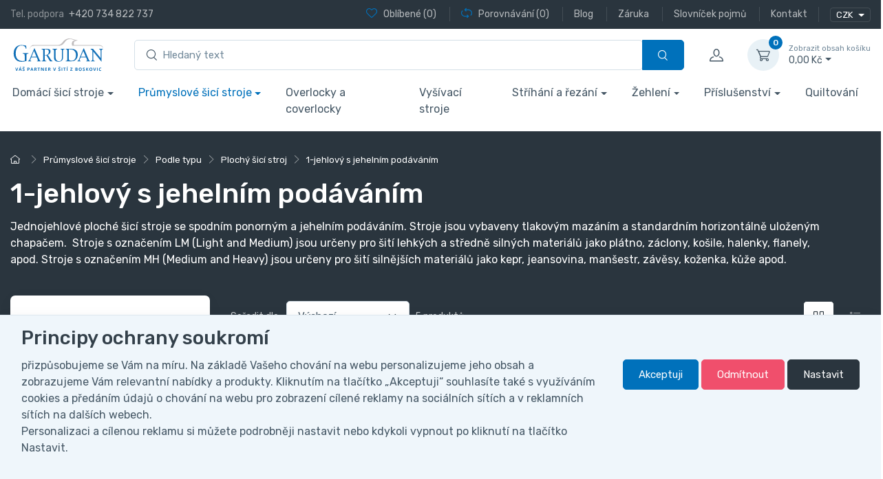

--- FILE ---
content_type: text/html; charset=utf-8
request_url: https://eshop.garudan.cz/kategorie/prumyslove-sici-stroje/podle-typu/plochy-sici-stroj/1-jehlovy-s-jehelnim-podavanim/
body_size: 39862
content:
<!DOCTYPE html>
<html id="ctl00_html1" xmlns="http://www.w3.org/1999/xhtml" lang="cs" xml:lang="cs">
<head id="ctl00_Head1"><script>
window.dataLayer = window.dataLayer || [];
function gtag(){dataLayer.push(arguments);}
gtag('js', new Date());

gtag('consent', 'default',   {'ad_storage': 'denied', 
                                            'ad_user_data': 'denied', 
                                            'ad_personalization': 'denied', 
                                            'analytics_storage': 'denied',
                                            'functionality_storage': 'denied',
                                            'personalization_storage': 'denied',
                                            'security_storage': 'denied',
                                            'anonymize_ip': true, 'client_id': 'vkkqrrwtycdvvacwmy5abgrw', 
                                            'debug_mode': false });
gtag('config', 'G-FVK82W0M83');
</script>
<script type="text/javascript">
window.dataLayer = window.dataLayer || [];
</script><script>
dataLayer.push({'event':'view_item_list','ecommerce':{"user_id":"691d92f5f2ab86f47f66fb9ca67d0792","item_list_name":"Průmyslové šicí stroje > Podle typu > Plochý šicí stroj > 1-jehlový s jehelním podáváním","value":"Průmyslové šicí stroje > Podle typu > Plochý šicí stroj > 1-jehlový s jehelním podáváním","items":[{"item_id":"17D2000101","item_name":"Šicí stroj Garudan GF-1107-147 MH (komplet)","index":0,"price":27000.0,"discount":0.0,"item_category":"Průmyslové šicí stroje","item_category2":"Podle typu","item_category3":"Plochý šicí stroj","item_category4":"1-jehlový s jehelním podáváním"},{"item_id":"9ML1000101","item_name":"Šicí stroj Garudan GF-1118-147 LM (komplet)","index":1,"price":46800.0,"discount":0.0,"item_category":"Průmyslové šicí stroje","item_category2":"Podle typu","item_category3":"Plochý šicí stroj","item_category4":"1-jehlový s jehelním podáváním"},{"item_id":"2VJ1000101","item_name":"Šicí stroj Garudan GF-1117-143 MH (komplet)","index":2,"price":29000.0,"discount":0.0,"item_category":"Průmyslové šicí stroje","item_category2":"Podle typu","item_category3":"Plochý šicí stroj","item_category4":"1-jehlový s jehelním podáváním"},{"item_id":"34M1000101","item_name":"Šicí stroj Garudan GF-1117-443 H (komplet)","index":3,"price":34800.0,"discount":0.0,"item_category":"Průmyslové šicí stroje","item_category2":"Podle typu","item_category3":"Plochý šicí stroj","item_category4":"1-jehlový s jehelním podáváním"},{"item_id":"44M1000101","item_name":"Šicí stroj Garudan GF-1117-447 H (komplet)","index":4,"price":49900.0,"discount":0.0,"item_category":"Průmyslové šicí stroje","item_category2":"Podle typu","item_category3":"Plochý šicí stroj","item_category4":"1-jehlový s jehelním podáváním"}]}});
</script>
<title>
	Stroje pro šití silných materiálů  ✔ Podávání pomocí podavače, jehly a patky  ✔ S velkým chapačem a prodlouženým ramenem  ✔ | GARUDAN
</title><meta name="viewport" content="width=device-width, initial-scale=1.0, minimum-scale=1.0, maximum-scale=10.0" />
        <meta http-equiv="Content-Type" content="text/html; charset=utf-8" />
        <script type='text/javascript' src="/scripts/unbundled/jquery.min.js"></script>
        
        <script src="/scripts/ie.js" language="javascript" type="text/javascript"></script>
    <script type="text/javascript">
//<![CDATA[
(function(w,d,s,l,i){w[l]=w[l]||[];w[l].push({'gtm.start':new Date().getTime(),event:'gtm.js'});var f=d.getElementsByTagName(s)[0],j=d.createElement(s),dl=l!='dataLayer'?'&l='+l:'';j.async=true;j.src='//www.googletagmanager.com/gtm.js?id='+i+dl;f.parentNode.insertBefore(j,f);})(window,document,'script','dataLayer','GTM-57QH73Q');
//]]>
</script><!-- Favicon -->



<link rel="icon" type="image/png" href="/userdata/images/favicon/favicon-96x96.png" sizes="96x96" />
<link rel="icon" type="image/svg+xml" href="/userdata/images/favicon/favicon.svg" />
<link rel="shortcut icon" href="/userdata/images/favicon/favicon.ico" />
<link rel="apple-touch-icon" sizes="180x180" href="/userdata/images/favicon/apple-touch-icon.png" />
<meta name="apple-mobile-web-app-title" content="MyWebSite" />

<meta name="msapplication-TileColor" content="#ffffff">
<meta name="theme-color" content="#ffffff">

<!-- Vendor Styles including: Font Icons, Plugins, etc.-->


<meta name="seznam-wmt" content="Wg5i6TaqvMClCtLvSPExDBEQyOkyAS5q" />
<meta name="facebook-domain-verification" content="bw5yzh3yf6iwu662tffl4olzffagfq" /><link media="all" href="/app_themes/default/css/custom.css?v=334bd705a96694baeba22d82cad8a5e7" type="text/css" rel="stylesheet" /><link media="all" href="/app_themes/default/css/deliverybranches.css?v=5081a5b9b8c5d076fa92c9a96b16c69e" type="text/css" rel="stylesheet" /><link media="all" href="/app_themes/default/css/drift-basic.min.css?v=7dfb0cdf4795e5999750143a6861bb70" type="text/css" rel="stylesheet" /><link media="all" href="/app_themes/default/css/easyautocomplete.css?v=6c61956b5aed21344f57da1c9f2c4d74" type="text/css" rel="stylesheet" /><link media="all" href="/app_themes/default/css/lightgallery-bundle.min.css?v=0ffc1ddfbc6c2467bf9e6f1ae6060949" type="text/css" rel="stylesheet" /><link media="all" href="/app_themes/default/css/nouislider.min.css?v=7387d674158b58af8a8a578979fc80f4" type="text/css" rel="stylesheet" /><link media="all" href="/app_themes/default/css/simplebar.min.css?v=3892fadc30fdc503d79a33488095ef1c" type="text/css" rel="stylesheet" /><link media="all" href="/app_themes/default/css/theme.css?v=faec8ffbefa05a14bc48f5e29db218bf" type="text/css" rel="stylesheet" /><link media="all" href="/app_themes/default/css/tiny-slider.css?v=27a63b8e411ddf5086be309025cfe64f" type="text/css" rel="stylesheet" /><link media="all" href="/app_themes/default/css/xcustomANITA.css?v=c67dfa819d12a41fd6fa2ce580f3243f" type="text/css" rel="stylesheet" /><meta name="description" content="Šicí stroje s podáváním spodem a jehlou ✔ S jehelním podáváním nedochází ke skosení látky na konci šití ✔ Přímo od výrobce ✔" /><meta name="keywords" content="šicí stroje jednojehlové s jehelním podáváním, šicí stroje jednojehlové, šicí stroje s jehelním podáváním, šicí stroj jednojehlový s jehelním podávání" /><meta name="author" content="ANITA2023" /><meta name="copyright" content="ANITA B, s.r.o." /><meta name="theme-color" content="#092e5a" /><meta name="robots" content="index,follow" /><meta name="googlebot" content="index,follow" /><link rel='preconnect' href='//googletagmanager.com'>
<!--[if lt IE 9]><script src="https://oss.maxcdn.com/html5shiv/3.7.2/html5shiv.min.js"></script><script src="https://oss.maxcdn.com/respond/1.4.2/respond.min.js"></script><![endif]--><link rel="shortcut icon" href="/userdata/images/favicon.ico" /><style type="text/css">
	.ctl00_ewpz1_mainTemplateCtrl_colleft_TCWebPartZone1_0 { border-color:Black;border-width:0px;border-style:Solid; }
	.ctl00_ewpz1_mainTemplateCtrl_colleft_TCWebPartZone1_1 {  }

</style></head>
<body id="ctl00_bodymaster">
    <noscript><iframe src="//www.googletagmanager.com/ns.html?id=GTM-57QH73Q" height="0" width="0" style="display:none;visibility:hidden"></iframe></noscript>
    <form method="post" action="/kategorie/prumyslove-sici-stroje/podle-typu/plochy-sici-stroj/1-jehlovy-s-jehelnim-podavanim/" onsubmit="javascript:return WebForm_OnSubmit();" id="aspnetForm">
<div>
<input type="hidden" name="__WPPS" id="__WPPS" value="s" />
<input type="hidden" name="__EVENTTARGET" id="__EVENTTARGET" value="" />
<input type="hidden" name="__EVENTARGUMENT" id="__EVENTARGUMENT" value="" />
<input type="hidden" name="__LASTFOCUS" id="__LASTFOCUS" value="" />
<input type="hidden" name="__VIEWSTATE" id="__VIEWSTATE" value="/wEPZwUPOGRlNThhZTU1NDdjNTAwnN7FWBnU9A3ZmyISy8DTpad7q/NGM81Icy4J5NEPeA4=" />
</div>

<script type="text/javascript">
//<![CDATA[
var theForm = document.forms['aspnetForm'];
if (!theForm) {
    theForm = document.aspnetForm;
}
function __doPostBack(eventTarget, eventArgument) {
    if (!theForm.onsubmit || (theForm.onsubmit() != false)) {
        theForm.__EVENTTARGET.value = eventTarget;
        theForm.__EVENTARGUMENT.value = eventArgument;
        theForm.submit();
    }
}
//]]>
</script>


<script src="/WebResource.axd?d=bi0L-xTp4x2o2Vfo_Tcz3g8pqT-Fs9hT4pCcKOk0UB78tUTBQZBibkoGlwpXh2zTds0MQ8DDfgV_T7BzAjCI56wTjk1_9kSJgrMhwNIM-SE1&amp;t=638621387281547597" type="text/javascript"></script>


<script type="text/javascript">
//<![CDATA[
var __cultureInfo = {"name":"cs-CZ","numberFormat":{"CurrencyDecimalDigits":2,"CurrencyDecimalSeparator":",","IsReadOnly":false,"CurrencyGroupSizes":[3],"NumberGroupSizes":[3],"PercentGroupSizes":[3],"CurrencyGroupSeparator":" ","CurrencySymbol":"Kč","NaNSymbol":"NaN","CurrencyNegativePattern":8,"NumberNegativePattern":1,"PercentPositivePattern":0,"PercentNegativePattern":0,"NegativeInfinitySymbol":"-∞","NegativeSign":"-","NumberDecimalDigits":2,"NumberDecimalSeparator":",","NumberGroupSeparator":" ","CurrencyPositivePattern":3,"PositiveInfinitySymbol":"∞","PositiveSign":"+","PercentDecimalDigits":2,"PercentDecimalSeparator":",","PercentGroupSeparator":" ","PercentSymbol":"%","PerMilleSymbol":"‰","NativeDigits":["0","1","2","3","4","5","6","7","8","9"],"DigitSubstitution":1},"dateTimeFormat":{"AMDesignator":"dop.","Calendar":{"MinSupportedDateTime":"\/Date(-62135596800000)\/","MaxSupportedDateTime":"\/Date(253402297199999)\/","AlgorithmType":1,"CalendarType":1,"Eras":[1],"TwoDigitYearMax":2049,"IsReadOnly":false},"DateSeparator":".","FirstDayOfWeek":1,"CalendarWeekRule":2,"FullDateTimePattern":"dddd d. MMMM yyyy H:mm:ss","LongDatePattern":"dddd d. MMMM yyyy","LongTimePattern":"H:mm:ss","MonthDayPattern":"d. MMMM","PMDesignator":"odp.","RFC1123Pattern":"ddd, dd MMM yyyy HH\u0027:\u0027mm\u0027:\u0027ss \u0027GMT\u0027","ShortDatePattern":"dd.MM.yyyy","ShortTimePattern":"H:mm","SortableDateTimePattern":"yyyy\u0027-\u0027MM\u0027-\u0027dd\u0027T\u0027HH\u0027:\u0027mm\u0027:\u0027ss","TimeSeparator":":","UniversalSortableDateTimePattern":"yyyy\u0027-\u0027MM\u0027-\u0027dd HH\u0027:\u0027mm\u0027:\u0027ss\u0027Z\u0027","YearMonthPattern":"MMMM yyyy","AbbreviatedDayNames":["ne","po","út","st","čt","pá","so"],"ShortestDayNames":["ne","po","út","st","čt","pá","so"],"DayNames":["neděle","pondělí","úterý","středa","čtvrtek","pátek","sobota"],"AbbreviatedMonthNames":["led","úno","bře","dub","kvě","čvn","čvc","srp","zář","říj","lis","pro",""],"MonthNames":["leden","únor","březen","duben","květen","červen","červenec","srpen","září","říjen","listopad","prosinec",""],"IsReadOnly":false,"NativeCalendarName":"Gregoriánský kalendář","AbbreviatedMonthGenitiveNames":["led","úno","bře","dub","kvě","čvn","čvc","srp","zář","říj","lis","pro",""],"MonthGenitiveNames":["ledna","února","března","dubna","května","června","července","srpna","září","října","listopadu","prosince",""]},"eras":[1,"n. l.",null,0]};//]]>
</script>

<script src="/ScriptResource.axd?d=NI7a_odwI7H4h543XP6K0X0VCCRK-_77l4acyjdOdmS0WRmjT0rOIs2Kn_JNTiJUQIfP5sjqZgR5Lo7WAvsVDBSfM3NxT3J1acywAsGCzzyuVkSCyABGsQzrKvEr5TT9gLwRDrd0vUj3LHd2lWjSlAXbFiWr1v-sBY6UcyMIcjU1&amp;t=4227dd99" type="text/javascript"></script>
<script src="/ScriptResource.axd?d=H0IJ-2swW89-G-fQ6XLf_7CB0xraK4yk8uRdR5M-Sv5sEXpQWsVBpH6i_8AG17vOEmmz6tQQnp_9sgLH4N0-4SAiD_bHkoimfp-qC7c5GxvN02Kn3aa1jPNAWEvJ6SsiH6rHM5twd37dEoyvAHTCHHSfT6_9X_cribQ98_To-xyqAFY3Bhbm5bD5B4aUhKbn0&amp;t=4227dd99" type="text/javascript"></script>
<script type="text/javascript">
//<![CDATA[
var PageMethods = function() {
PageMethods.initializeBase(this);
this._timeout = 0;
this._userContext = null;
this._succeeded = null;
this._failed = null;
}
PageMethods.prototype = {
_get_path:function() {
 var p = this.get_path();
 if (p) return p;
 else return PageMethods._staticInstance.get_path();},
GetAutoCompleteSearchTextDiskSystems:function(prefixText,count,contextKey,succeededCallback, failedCallback, userContext) {
return this._invoke(this._get_path(), 'GetAutoCompleteSearchTextDiskSystems',false,{prefixText:prefixText,count:count,contextKey:contextKey},succeededCallback,failedCallback,userContext); },
GetAutoCompleteSearchTextDOLTAK2025:function(prefixText,count,contextKey,succeededCallback, failedCallback, userContext) {
return this._invoke(this._get_path(), 'GetAutoCompleteSearchTextDOLTAK2025',false,{prefixText:prefixText,count:count,contextKey:contextKey},succeededCallback,failedCallback,userContext); },
GetAutoCompleteSearchTextTOPWET:function(prefixText,count,contextKey,succeededCallback, failedCallback, userContext) {
return this._invoke(this._get_path(), 'GetAutoCompleteSearchTextTOPWET',false,{prefixText:prefixText,count:count,contextKey:contextKey},succeededCallback,failedCallback,userContext); },
GetAutoCompleteSearchTextSTART2022:function(prefixText,count,contextKey,succeededCallback, failedCallback, userContext) {
return this._invoke(this._get_path(), 'GetAutoCompleteSearchTextSTART2022',false,{prefixText:prefixText,count:count,contextKey:contextKey},succeededCallback,failedCallback,userContext); },
GetAutoCompleteSearchText:function(prefixText,count,contextKey,succeededCallback, failedCallback, userContext) {
return this._invoke(this._get_path(), 'GetAutoCompleteSearchText',false,{prefixText:prefixText,count:count,contextKey:contextKey},succeededCallback,failedCallback,userContext); },
PostAutoCompleteSearchAddToCart:function(itemId,quantity,succeededCallback, failedCallback, userContext) {
return this._invoke(this._get_path(), 'PostAutoCompleteSearchAddToCart',false,{itemId:itemId,quantity:quantity},succeededCallback,failedCallback,userContext); },
CategoryGridGetRows:function(currpage,pagerows,succeededCallback, failedCallback, userContext) {
return this._invoke(this._get_path(), 'CategoryGridGetRows',false,{currpage:currpage,pagerows:pagerows},succeededCallback,failedCallback,userContext); }}
PageMethods.registerClass('PageMethods',Sys.Net.WebServiceProxy);
PageMethods._staticInstance = new PageMethods();
PageMethods.set_path = function(value) { PageMethods._staticInstance.set_path(value); }
PageMethods.get_path = function() { return PageMethods._staticInstance.get_path(); }
PageMethods.set_timeout = function(value) { PageMethods._staticInstance.set_timeout(value); }
PageMethods.get_timeout = function() { return PageMethods._staticInstance.get_timeout(); }
PageMethods.set_defaultUserContext = function(value) { PageMethods._staticInstance.set_defaultUserContext(value); }
PageMethods.get_defaultUserContext = function() { return PageMethods._staticInstance.get_defaultUserContext(); }
PageMethods.set_defaultSucceededCallback = function(value) { PageMethods._staticInstance.set_defaultSucceededCallback(value); }
PageMethods.get_defaultSucceededCallback = function() { return PageMethods._staticInstance.get_defaultSucceededCallback(); }
PageMethods.set_defaultFailedCallback = function(value) { PageMethods._staticInstance.set_defaultFailedCallback(value); }
PageMethods.get_defaultFailedCallback = function() { return PageMethods._staticInstance.get_defaultFailedCallback(); }
PageMethods.set_enableJsonp = function(value) { PageMethods._staticInstance.set_enableJsonp(value); }
PageMethods.get_enableJsonp = function() { return PageMethods._staticInstance.get_enableJsonp(); }
PageMethods.set_jsonpCallbackParameter = function(value) { PageMethods._staticInstance.set_jsonpCallbackParameter(value); }
PageMethods.get_jsonpCallbackParameter = function() { return PageMethods._staticInstance.get_jsonpCallbackParameter(); }
PageMethods.set_path("./");
PageMethods.GetAutoCompleteSearchTextDiskSystems= function(prefixText,count,contextKey,onSuccess,onFailed,userContext) {PageMethods._staticInstance.GetAutoCompleteSearchTextDiskSystems(prefixText,count,contextKey,onSuccess,onFailed,userContext); }
PageMethods.GetAutoCompleteSearchTextDOLTAK2025= function(prefixText,count,contextKey,onSuccess,onFailed,userContext) {PageMethods._staticInstance.GetAutoCompleteSearchTextDOLTAK2025(prefixText,count,contextKey,onSuccess,onFailed,userContext); }
PageMethods.GetAutoCompleteSearchTextTOPWET= function(prefixText,count,contextKey,onSuccess,onFailed,userContext) {PageMethods._staticInstance.GetAutoCompleteSearchTextTOPWET(prefixText,count,contextKey,onSuccess,onFailed,userContext); }
PageMethods.GetAutoCompleteSearchTextSTART2022= function(prefixText,count,contextKey,onSuccess,onFailed,userContext) {PageMethods._staticInstance.GetAutoCompleteSearchTextSTART2022(prefixText,count,contextKey,onSuccess,onFailed,userContext); }
PageMethods.GetAutoCompleteSearchText= function(prefixText,count,contextKey,onSuccess,onFailed,userContext) {PageMethods._staticInstance.GetAutoCompleteSearchText(prefixText,count,contextKey,onSuccess,onFailed,userContext); }
PageMethods.PostAutoCompleteSearchAddToCart= function(itemId,quantity,onSuccess,onFailed,userContext) {PageMethods._staticInstance.PostAutoCompleteSearchAddToCart(itemId,quantity,onSuccess,onFailed,userContext); }
PageMethods.CategoryGridGetRows= function(currpage,pagerows,onSuccess,onFailed,userContext) {PageMethods._staticInstance.CategoryGridGetRows(currpage,pagerows,onSuccess,onFailed,userContext); }
var gtc = Sys.Net.WebServiceProxy._generateTypedConstructor;
Type.registerNamespace('WebCtrlLib');
if (typeof(WebCtrlLib.CategoryGridItem) === 'undefined') {
WebCtrlLib.CategoryGridItem=gtc("WebCtrlLib.CategoryGridItem");
WebCtrlLib.CategoryGridItem.registerClass('WebCtrlLib.CategoryGridItem');
}
function WebForm_OnSubmit() {
null;
return true;
}
//]]>
</script>

<div>

	<input type="hidden" name="__VIEWSTATEGENERATOR" id="__VIEWSTATEGENERATOR" value="9E3BDDCF" />
</div>
        <script type="text/javascript">
//<![CDATA[
Sys.WebForms.PageRequestManager._initialize('ctl00$ScriptManager1', 'aspnetForm', ['tctl00$ewpz1$mainTemplateCtrl$header$updatePanelFavCompare','','tctl00$ewpz1$mainTemplateCtrl$header$updatePanelCurrency2','','tctl00$ewpz1$mainTemplateCtrl$header$search1$upDocumentType','','tctl00$ewpz1$mainTemplateCtrl$header$updatePanelCart','','tctl00$ewpz1$mainTemplateCtrl$header$search2$upDocumentType','','tctl00$ewpz1$mainTemplateCtrl$header$search3$upDocumentType','','tctl00$ewpz1$mainTemplateCtrl$header$updatePanelLoginModal','','tctl00$ewpz1$mainTemplateCtrl$colleft$updatePanelColleft','','tctl00$ewpz1$mainTemplateCtrl$updatePanelMain','','tctl00$ewpz1$mainTemplateCtrl$footer$updatePanelCurrency2','','tctl00$ewpz1$mainTemplateCtrl$footer$updatePanelCart3','','tctl00$updatePanel1',''], ['ctl00$ScriptManager1',''], [], 90, 'ctl00');
//]]>
</script>
<input type="hidden" name="ctl00$ScriptManager1" id="ctl00_ScriptManager1" />
<script type="text/javascript">
//<![CDATA[
Sys.Application.setServerId("ctl00_ScriptManager1", "ctl00$ScriptManager1");
Sys.Application._enableHistoryInScriptManager();
//]]>
</script>

        <script language="JavaScript" type="text/javascript">
            var prm = Sys.WebForms.PageRequestManager.getInstance();
            prm.add_initializeRequest(InitializeRequest);
            prm.add_endRequest(EndRequest);
        </script>

        <span id="ctl00_webPartManager1"></span>
        

        

        

        <div class='maindiv-null'>
            <div id="megadiv-null">
                <div id="ctl00_ewpz1_mainTemplateCtrl_header_head">

</div>

<div class='position-fixed bottom-0 w-100 info-stripe'><div class='container'></div></div>


<header class="shadow-sm">
	<!-- Topbar-->
	<div class="topbar topbar-dark bg-dark">
		<div class="container">
			<div class="topbar-text text-nowrap d-none d-md-inline-block">
				<span class="text-muted me-1 d-none-985">Tel. podpora </span><a class="topbar-link" href="tel:+420734822737 ">+420 734 822 737</a>
			</div>				

			<div class="d-flex">
				<div id="ctl00_ewpz1_mainTemplateCtrl_header_updatePanelFavCompare">
	 
						<div class="topbar-text dropdown d-md-none ms-auto">
							<a class="topbar-link dropdown-toggle" href="#" data-bs-toggle="dropdown"><span>Oblíbené</span> / <span>Porovnávání</span></a>
							<ul class="dropdown-menu dropdown-menu-end">
								<li>
									<a class="dropdown-item" href="/filtr/oblibene/">
									<i class="ci-heart text-muted me-2"></i> 
									<span>Oblíbené</span> (0)
									</a>
								</li>
								<li>
									<a class="dropdown-item" href="/porovnavani/">
									<i class="ci-compare text-muted me-2"></i>
									<span>Porovnávání</span> (0)
									</a>
								</li>
								
							</ul>
						</div>
						
						<div class="d-none d-md-block text-nowrap">
							<a class="topbar-link favourite-custom d-none d-md-inline-block" href="/filtr/oblibene/">
								<i class="ci-heart mt-n1"></i>
								<span>Oblíbené</span> (0)
							</a>
							
							<a class="topbar-link compare-custom ms-3 ps-3 border-start border-light d-none d-md-inline-block" href="/porovnavani/">
								<i class="ci-compare mt-n1"></i>
								<span>Porovnávání</span> (0)
							</a>
								
								
								<a href="/blog/" class="topbar-link ms-3 ps-3 border-start border-light d-none d-md-inline-block"><span>Blog</span></a>
								
								<a href="/dokument/zaruka/" class="topbar-link ms-3 ps-3 border-start border-light d-none d-md-inline-block"><span>Záruka</span></a>	
								<a href="/dokument/slovnicek-pojmu/" class="topbar-link ms-3 ps-3 border-start border-light d-none d-md-inline-block"><span>Slovníček pojmů</span></a>
								<a href="/dokument/kontakt/" class="topbar-link ms-3 ps-3 border-start border-light d-none d-md-inline-block"><span>Kontakt</span></a>
								
								
							
						</div>
						
					
</div>

				<div class="topbar-text dropdown disable-autohide ms-3 ps-3 border-start border-light">
					<div id="ctl00_ewpz1_mainTemplateCtrl_header_updatePanelCurrency2">
	 
							<div class='dropdown-curr currency-bar'><button class='btn btn-outline-light border-light btn-sm dropdown-toggle px-2' type='button' id='currency-bar-btn' data-bs-toggle='dropdown' aria-expanded='false'>CZK </button><ul class='dropdown-menu dropdown-menu-currency' aria-labelledby='currency-bar-btn'><li class='dropdown-item'><a id='ctl00_ewpz1_mainTemplateCtrl_header_ctl17_ctl03' class='nav-link' href="javascript:__doPostBack('ctl00$ewpz1$mainTemplateCtrl$header$ctl17$ctl03','');">EUR</a></li></ul></div>
						
</div>	
					
					
				</div>
			</div>		
		</div>
	</div>
	<!-- Remove "navbar-sticky" class to make navigation bar scrollable with the page.-->
	<div class="navbar-sticky bg-light">
		<div class="navbar navbar-expand-lg navbar-light">
			<div class="container">
				<a class="navbar-brand d-none d-sm-block me-3 flex-shrink-0" href="/"><img src="/userdata/images/logo2023.svg" width="142" alt="logo"></a>
				<a class="navbar-brand d-sm-none me-2" href="/"><img src="/userdata/images/logo2023.svg" width="74" alt="logo"></a>

				<!-- Search-->
				<div id="ctl00_ewpz1_mainTemplateCtrl_header_search1" class="col mx-4 d-none d-md-block">
	<div id="ctl00_ewpz1_mainTemplateCtrl_header_search1_upDocumentType" class="w-100">
		<div class='input-group flex-nowrap d-none d-lg-flex'>
					            <i class='ci-search position-absolute top-50 start-0 translate-middle-y ms-3'></i><input name="ctl00$ewpz1$mainTemplateCtrl$header$search1$tbSearchText" type="search" id="ctl00_ewpz1_mainTemplateCtrl_header_search1_tbSearchText" class="form-control tb-search rounded-start w-100" onkeydown="javascript:KeyDownHandler(event,&#39;ctl00$ewpz1$mainTemplateCtrl$header$search1$BnVyhledat1&#39;);" placeholder="Hledaný text" /><a id="ctl00_ewpz1_mainTemplateCtrl_header_search1_BnVyhledat1" class="btn btn-primary btn-search flex-shrink-0" aria-label="Vyhledat" href="javascript:__doPostBack(&#39;ctl00$ewpz1$mainTemplateCtrl$header$search1$BnVyhledat1&#39;,&#39;&#39;)" style="cursor:pointer;"><i class='ci-search'></i></a></div>
	</div>
</div>

				<!-- Toolbar-->
				<div id="ctl00_ewpz1_mainTemplateCtrl_header_updatePanelCart" class="navbar-toolbar d-flex flex-shrink-0 align-items-center updatePanelCart">
	 
						<a class="navbar-tool ms-1 ms-lg-0 me-n1 me-lg-2 d-lg-none" href="#" data-bs-toggle="collapse" data-bs-target="#navbarCollapseSearch">
							<div class="navbar-tool-icon-box"><i class="navbar-tool-icon ci-search"></i></div>
						</a>
						<button class="navbar-toggler" type="button" data-bs-toggle="collapse" data-bs-target="#navbarCollapse"><span class="navbar-toggler-icon"></span></button>

						<a class="navbar-tool navbar-stuck-toggler" href="#"><span class="navbar-tool-tooltip">Přepnout menu</span>
							<div class="navbar-tool-icon-box"><i class="navbar-tool-icon ci-menu"></i></div>
						</a>
					
						<a class='navbar-tool ms-1 ms-lg-0 me-n1 me-lg-2' href='#signin-modal' data-bs-toggle='modal' id='signin-modal-button' title='Účet'>
                		            <div class='navbar-tool-icon-box'><i class='navbar-tool-icon ci-user'></i></div>
						            <div class='navbar-tool-text ms-n3'><small></small></div>
					            </a>
						<div class="navbar-tool dropdown ms-3">
							<a class='navbar-tool-icon-box bg-secondary dropdown-toggle' href='/webform5.aspx'><span class='navbar-tool-label'>0</span><i class='navbar-tool-icon ci-cart'></i></a><a class='navbar-tool-text ' href='/webform5.aspx'><small>Zobrazit obsah košíku</small>  0,00&nbsp;Kč</a><div class='dropdown-menu dropdown-menu-end'><div class='widget widget-cart px-3 pt-2 pb-3' style='width: 20rem;'><div style='height: 0rem;' data-simplebar data-simplebar-auto-hide='false'></div><div class='d-flex flex-wrap justify-content-between align-items-center py-3'><div class='fs-sm me-2 py-2'><span class='text-muted'>Celkem:</span><span class='text-accent fs-base ms-1'>  0,<small>00</small>&nbsp;Kč</span></div><a class='btn btn-primary btn-sm' href='/webform5.aspx'>Do košíku<i class='ci-arrow-right ms-1 me-n1'></i></a></div></div></div>
						</div>						
					
</div>						
			</div>
		</div>

		<div class="navbar navbar-expand-lg navbar-light navbar-stuck-menu mt-n2 pt-0 pb-2 show">
			<div class="container">
				<div class="d-lg-none w-100">
					<div class="collapse navbar-collapse" id="navbarCollapseSearch">
						<!-- Search-->
						<div id="ctl00_ewpz1_mainTemplateCtrl_header_search2" class="my-3">
	<div id="ctl00_ewpz1_mainTemplateCtrl_header_search2_upDocumentType" class="w-100">
		<div class='input-group flex-nowrap d-lg-none'>
					            <i class='ci-search position-absolute top-50 start-0 translate-middle-y ms-3'></i><input name="ctl00$ewpz1$mainTemplateCtrl$header$search2$tbSearchText" type="search" id="ctl00_ewpz1_mainTemplateCtrl_header_search2_tbSearchText" class="form-control tb-search rounded-start " onkeydown="javascript:KeyDownHandler(event,&#39;ctl00$ewpz1$mainTemplateCtrl$header$search2$BnVyhledat1&#39;);" placeholder="Hledaný text" /><a id="ctl00_ewpz1_mainTemplateCtrl_header_search2_BnVyhledat1" class="btn btn-primary btn-search flex-shrink-0" aria-label="Vyhledat" href="javascript:__doPostBack(&#39;ctl00$ewpz1$mainTemplateCtrl$header$search2$BnVyhledat1&#39;,&#39;&#39;)" style="cursor:pointer;"><i class='ci-search'></i></a></div>
	</div>
</div>
					</div>
				</div>

				<div class="collapse navbar-collapse" id="navbarCollapse">
					<!-- Search-->
					<div id="ctl00_ewpz1_mainTemplateCtrl_header_search3" class="my-3">
	<div id="ctl00_ewpz1_mainTemplateCtrl_header_search3_upDocumentType" class="w-100">
		<div class='input-group flex-nowrap d-lg-none'>
					            <i class='ci-search position-absolute top-50 start-0 translate-middle-y ms-3'></i><input name="ctl00$ewpz1$mainTemplateCtrl$header$search3$tbSearchText" type="search" id="ctl00_ewpz1_mainTemplateCtrl_header_search3_tbSearchText" class="form-control tb-search rounded-start " onkeydown="javascript:KeyDownHandler(event,&#39;ctl00$ewpz1$mainTemplateCtrl$header$search3$BnVyhledat1&#39;);" placeholder="Hledaný text" /><a id="ctl00_ewpz1_mainTemplateCtrl_header_search3_BnVyhledat1" class="btn btn-primary btn-search flex-shrink-0" aria-label="Vyhledat" href="javascript:__doPostBack(&#39;ctl00$ewpz1$mainTemplateCtrl$header$search3$BnVyhledat1&#39;,&#39;&#39;)" style="cursor:pointer;"><i class='ci-search'></i></a></div>
	</div>
</div>

					<!-- MegaDropDown menu-->
					
					<!-- Primary menu-->
					<ul class="navbar-nav navbar-mega-nav">
						<li class='dropdown nav-item'><a class='nav-link dropdown-toggle' href='/kategorie/domaci-sici-stroje/' data-bs-toggle='collapse'>Domácí šicí  stroje</a><div id='m1c10000101' class='dropdown-menu p-0'><div class='d-flex flex-wrap flex-sm-nowrap px-2'><div class='mega-dropdown-column pt-4 px-3 pb-0 py-sm-4'><div class='widget widget-links  mb-3'><a href='/kategorie/domaci-sici-stroje/elektronicke-domaci-sici-stroje/'><h6 class='fs-base mb-3'>Elektronické domácí šicí stroje</h6></a><ul id='m2i10000101' class='widget-list '></ul></div><div class='widget widget-links  mb-3'><a href='/kategorie/domaci-sici-stroje/mechanicke-domaci-sici-stroje/'><h6 class='fs-base mb-3'>Mechanické domácí šicí stroje</h6></a><ul id='m1i10000101' class='widget-list '></ul></div><div class='widget widget-links  mb-3'><a href='/kategorie/domaci-sici-stroje/overlocky-a-coverlocky/'><h6 class='fs-base mb-3'>Overlocky a coverlocky</h6></a><ul id='m1j10000101' class='widget-list '></ul></div></div><div class='mega-dropdown-column d-none  py-4 text-center'><h1>Domácí šicí stroje</h1>

<p><span style="font-size:16px;"><strong>Domácí šicí stroje Garudan</strong> jsou vysoce výkonné a mají celokovové jádro. Výhodou těchto šicích strojů pro domácnost je jejich univerzálnost:&nbsp;šití různých druhů materiálů (od záclon až po jeansovinu) a velké množství patek, doplňků a příslušenství. Nepotřebují mnoho prostoru a uspokojí začátečníka i zkušenou švadlenu. Vyberte si spolehlivý základní <a href="https://eshop.garudan.cz/kategorie/domaci-sici-stroje/mechanicke-domaci-sici-stroje/" target="_blank"><strong>mechanický šicí stroj</strong></a> nebo <a href="https://eshop.garudan.cz/kategorie/domaci-sici-stroje/elektronicke-domaci-sici-stroje/" target="_blank"><strong>elektronicky ovládaný model</strong></a> s větším výběrem stehů a funkcí pro vaše pohodlí a rychlé šití. Pokud vás tvorba oděvů opravdu baví a věnujete se jí pravidelně, doporučujeme pořídit si i šicí stroje typu <a href="https://eshop.garudan.cz/kategorie/domaci-sici-stroje/overlocky-a-coverlocky/" target="_blank"><strong>overlock a coverlock</strong></a>. Chcete si ozdobit oděvy vlastní výšivkou? S&nbsp;<a href="https://eshop.garudan.cz/kategorie/vysivaci-stroje/" target="_blank"><strong>vyšívacími stroji</strong></a> všech typů to bude snadné.</span><span style="font-size:16px;"></span><span style="font-size:16px;"></span></p>
</div></div></div></li><li class='dropdown nav-item active'><a class='nav-link dropdown-toggle' href='/kategorie/prumyslove-sici-stroje/' data-bs-toggle='collapse'>Průmyslové šicí stroje</a><div id='m1g10000101' class='dropdown-menu p-0'><div class='d-flex flex-wrap flex-sm-nowrap px-2'><div class='mega-dropdown-column pt-4 px-3 pb-0 py-sm-4'><div class='widget widget-links  mb-3'><a href='/kategorie/prumyslove-sici-stroje/podle-typu/'><h6 class='fs-base mb-3'>Podle typu</h6></a><ul id='m2k00000101' class='widget-list '><li class='widget-list-item  pb-1 '><a class='widget-list-link' href='/kategorie/prumyslove-sici-stroje/podle-typu/programovatelne-automaty/'>Programovatelné automaty</a></li><li class='widget-list-item  pb-1 '><a class='widget-list-link' href='/kategorie/prumyslove-sici-stroje/podle-typu/plochy-sici-stroj/'>Plochý šicí stroj</a></li><li class='widget-list-item  pb-1 '><a class='widget-list-link' href='/kategorie/prumyslove-sici-stroje/podle-typu/ramenovy-sici-stroj/'>Ramenový šicí stroj</a></li><li class='widget-list-item  pb-1 '><a class='widget-list-link' href='/kategorie/prumyslove-sici-stroje/podle-typu/flatlock--plochy-sev/'>Flatlock - plochý šev</a></li><li class='widget-list-item  pb-1 '><a class='widget-list-link' href='/kategorie/prumyslove-sici-stroje/podle-typu/sloupovy-sici-stroj/'>Sloupový šicí stroj</a></li><li class='widget-list-item  pb-1 '><a class='widget-list-link' href='/kategorie/prumyslove-sici-stroje/podle-typu/dirkovaci-sici-stroje/'>Dírkovací šicí stroje</a></li><li class='widget-list-item  pb-1 '><a class='widget-list-link' href='/kategorie/prumyslove-sici-stroje/podle-typu/knoflikovaci-sici-stroj/'>Knoflíkovací šicí stroj</a></li><li class='widget-list-item  pb-1 '><a class='widget-list-link' href='/kategorie/prumyslove-sici-stroje/podle-typu/zavorovaci-sici-stroj/'>Závorovací šicí stroj</a></li><li class='widget-list-item  pb-1 '><a class='widget-list-link' href='/kategorie/prumyslove-sici-stroje/podle-typu/pytlovacky/'>Pytlovačky</a></li><li class='widget-list-item  pb-1 '><a class='widget-list-link' href='/kategorie/prumyslove-sici-stroje/podle-typu/overlock/'>Overlock</a></li></ul></div></div><div class='mega-dropdown-column pt-4 pb-0 py-sm-4 px-3'><div class='widget widget-links mb-3'  ><ul class='widget-list '><li class='widget-list-item  pb-1 '><a class='widget-list-link' href='/kategorie/prumyslove-sici-stroje/podle-typu/coverlock--interlock/'>Coverlock - interlock</a></li><li class='widget-list-item  pb-1 '><a class='widget-list-link' href='/kategorie/prumyslove-sici-stroje/podle-typu/vicejehlovy-sici-stroj/'>Vícejehlový šicí stroj</a></li></ul></div><div class='widget widget-links  mb-3'><a href='/kategorie/prumyslove-sici-stroje/podle-pouziti/'><h6 class='fs-base mb-3'>Podle použití</h6></a><ul id='m3k00000101' class='widget-list '><li class='widget-list-item  pb-1 '><a class='widget-list-link' href='/kategorie/prumyslove-sici-stroje/podle-pouziti/vyroba-pradla/'>Výroba prádla</a></li><li class='widget-list-item  pb-1 '><a class='widget-list-link' href='/kategorie/prumyslove-sici-stroje/podle-pouziti/vyroba-konfekce/'>Výroba konfekce</a></li><li class='widget-list-item  pb-1 '><a class='widget-list-link' href='/kategorie/prumyslove-sici-stroje/podle-pouziti/vyroba-calouneni-automotive/'>Výroba čalounění, automotive</a></li><li class='widget-list-item  pb-1 '><a class='widget-list-link' href='/kategorie/prumyslove-sici-stroje/podle-pouziti/vyroba-galanterie-a-obuvi/'>Výroba galanterie a obuvi</a></li><li class='widget-list-item  pb-1 '><a class='widget-list-link' href='/kategorie/prumyslove-sici-stroje/podle-pouziti/vyroba-sedlarska/'>Výroba sedlářská</a></li><li class='widget-list-item  pb-1 '><a class='widget-list-link' href='/kategorie/prumyslove-sici-stroje/podle-pouziti/vyroba-specialni/'>Výroba speciální</a></li></ul></div></div><div class='mega-dropdown-column d-none  py-4 text-center'><h1>Průmyslové šicí stroje</h1>

<p><span style="font-size:16px;">Nabízíme <strong>průmyslové šicí stroje</strong> pro všechna odvětví textilního a obuvnického průmyslu. Najdete zde šicí stroje do malých<strong> krejčovských dílen</strong> i velkých výrobních provozů. Šicí stroje značky Garudan jsou určeny pro <strong>různé druhy šití. </strong>Můžete vybírat podle typu stroje, použití nebo dalších parametrů. Nabídka zahrnuje široký sortiment od základních plochých jednojehlových strojů, overlocků, coverlocků až po stroje sloupové nebo ramenové. Šicí stroje poskytujeme <strong>podle potřeb šití</strong>, pro specifické šití nebo elektronicky řízené pro <strong>urychlení výroby</strong>.&nbsp;</span></p>
</div></div></div></li><li class='dropdown nav-item'><a class='nav-link ' href='/kategorie/overlocky-a-coverlocky/' >Overlocky a coverlocky</a></li><li class='dropdown nav-item'><a class='nav-link ' href='/kategorie/vysivaci-stroje/' >Vyšívací stroje</a></li><li class='dropdown nav-item'><a class='nav-link dropdown-toggle' href='/kategorie/strihani-a-rezani/' data-bs-toggle='collapse'>Stříhání a řezání</a><div id='ma400000101' class='dropdown-menu p-0'><div class='d-flex flex-wrap flex-sm-nowrap px-2'><div class='mega-dropdown-column pt-4 px-3 pb-0 py-sm-4'><div class='widget widget-links  mb-3'><a href='/kategorie/strihani-a-rezani/automaticke-delicky-popruhu/'><h6 class='fs-base mb-3'>Automatické děličky popruhů</h6></a><ul id='m1s00000101' class='widget-list '></ul></div><div class='widget widget-links  mb-3'><a href='/kategorie/strihani-a-rezani/krejcovske-nuzky/'><h6 class='fs-base mb-3'>Krejčovské nůžky</h6></a><ul id='m7600000101' class='widget-list '></ul></div><div class='widget widget-links  mb-3'><a href='/kategorie/strihani-a-rezani/pasove-pily/'><h6 class='fs-base mb-3'>Pásové pily</h6></a><ul id='m5700000101' class='widget-list '></ul></div><div class='widget widget-links  mb-3'><a href='/kategorie/strihani-a-rezani/rezaci-listy/'><h6 class='fs-base mb-3'>Řezací lišty</h6></a><ul id='mr400000101' class='widget-list '></ul></div><div class='widget widget-links  mb-3'><a href='/kategorie/strihani-a-rezani/rezacky-pasku/'><h6 class='fs-base mb-3'>Řezačky pásků</h6></a><ul id='ms400000101' class='widget-list '></ul></div><div class='widget widget-links  mb-3'><a href='/kategorie/strihani-a-rezani/rucni-kotoucove-rezacky/'><h6 class='fs-base mb-3'>Ruční kotoučové řezačky</h6></a><ul id='mp400000101' class='widget-list '></ul></div><div class='widget widget-links  mb-3'><a href='/kategorie/strihani-a-rezani/rucni-vertikalni-rezacky/'><h6 class='fs-base mb-3'>Ruční vertikální řezačky</h6></a><ul id='mq400000101' class='widget-list '></ul></div><div class='widget widget-links  mb-3'><a href='/kategorie/strihani-a-rezani/znackovace/'><h6 class='fs-base mb-3'>Značkovače</h6></a><ul id='mt400000101' class='widget-list '></ul></div></div><div class='mega-dropdown-column d-none  py-4 text-center'><h1>Stříhání a řezání</h1>

<p><span style="font-size:16px;">Nabízíme vše pro řezání, stříhání a dělení textilu. Pro dělení popruhů, zipů nebo šňůr můžete zvolit automatické děličky popruhů. V nabídce najdete i pásové pily pro přesné dořezy nebo řezací lišty k odříznutí materiálu při jeho vrstvení. Ruční řezačky poskytujeme kotoučové a vertikální. Nechybí ani řezačky na pásky pro lemování.</span></p>
</div></div></div></li><li class='dropdown nav-item'><a class='nav-link dropdown-toggle' href='/kategorie/zehleni/' data-bs-toggle='collapse'>Žehlení</a><div id='m2400000101' class='dropdown-menu p-0'><div class='d-flex flex-wrap flex-sm-nowrap px-2'><div class='mega-dropdown-column pt-4 px-3 pb-0 py-sm-4'><div class='widget widget-links  mb-3'><a href='/kategorie/zehleni/fixacni-lisy/'><h6 class='fs-base mb-3'>Fixační lisy</h6></a><ul id='mn400000101' class='widget-list '></ul></div><div class='widget widget-links  mb-3'><a href='/kategorie/zehleni/vyvijece-pary/'><h6 class='fs-base mb-3'>Vyvíječe páry</h6></a><ul id='mj400000101' class='widget-list '></ul></div><div class='widget widget-links  mb-3'><a href='/kategorie/zehleni/zehlici-prkna/'><h6 class='fs-base mb-3'>Žehlicí prkna</h6></a><ul id='mk400000101' class='widget-list '></ul></div><div class='widget widget-links  mb-3'><a href='/kategorie/zehleni/zehlici-stoly/'><h6 class='fs-base mb-3'>Žehlicí stoly</h6></a><ul id='mm400000101' class='widget-list '></ul></div></div><div class='mega-dropdown-column d-none  py-4 text-center'><h1>Žehlení&nbsp;</h1>

<p><span style="font-size:16px;">Žehlicí technika značky Ghidini zahrnuje vše potřebné pro Vaše žehlení. Nabízíme fixační lisy, žehlicí prkna, vyvíječe páry, žehlicí stoly, fixační lisy a příslušenství.</span></p>
</div></div></div></li><li class='dropdown nav-item'><a class='nav-link dropdown-toggle' href='/kategorie/prislusenstvi/' data-bs-toggle='collapse'>Příslušenství</a><div id='m3lq0000101' class='dropdown-menu p-0'><div class='d-flex flex-wrap flex-sm-nowrap px-2'><div class='mega-dropdown-column pt-4 px-3 pb-0 py-sm-4'><div class='widget widget-links  mb-3'><a href='/kategorie/prislusenstvi/prislusenstvi-domaci-sici-stroje/'><h6 class='fs-base mb-3'>Příslušenství domácí šicí stroje</h6></a><ul id='m2k10000101' class='widget-list '><li class='widget-list-item  pb-1 '><a class='widget-list-link' href='/kategorie/prislusenstvi/prislusenstvi-domaci-sici-stroje/sici-jehly-pro-domaci-sici-stroje/'>Šicí jehly pro domácí šicí stroje</a></li><li class='widget-list-item  pb-1 '><a class='widget-list-link' href='/kategorie/prislusenstvi/prislusenstvi-domaci-sici-stroje/patky-pro-domaci-sici-stroje/'>Patky pro domácí šicí stroje</a></li><li class='widget-list-item  pb-1 '><a class='widget-list-link' href='/kategorie/prislusenstvi/prislusenstvi-domaci-sici-stroje/vysivaci-software/'>Vyšívací software</a></li><li class='widget-list-item  pb-1 '><a class='widget-list-link' href='/kategorie/prislusenstvi/prislusenstvi-domaci-sici-stroje/pridavne-stoly-k-sicim-strojum/'>Přídavné stoly k šicím strojům</a></li><li class='widget-list-item  pb-1 '><a class='widget-list-link' href='/kategorie/prislusenstvi/prislusenstvi-domaci-sici-stroje/prislusenstvi-pro-vysivani/'>Příslušenství pro vyšívání</a></li><li class='widget-list-item  pb-1 '><a class='widget-list-link' href='/kategorie/prislusenstvi/prislusenstvi-domaci-sici-stroje/civky/'>Cívky</a></li><li class='widget-list-item  pb-1 '><a class='widget-list-link' href='/kategorie/prislusenstvi/prislusenstvi-domaci-sici-stroje/lemovace-pro-domaci-coverlocky/'>Lemovače pro domácí coverlocky</a></li><li class='widget-list-item  pb-1 '><a class='widget-list-link' href='/kategorie/prislusenstvi/prislusenstvi-domaci-sici-stroje/nite-pro-domaci-sici-stroje/'>Nitě pro domácí šicí stroje</a></li><li class='widget-list-item  pb-1 '><a class='widget-list-link' href='/kategorie/prislusenstvi/prislusenstvi-domaci-sici-stroje/ostatni-prislusenstvi/'>Ostatní příslušenství</a></li></ul></div></div><div class='mega-dropdown-column pt-4 px-3 pb-0 py-sm-4'><div class='widget widget-links  mb-3'><a href='/kategorie/prislusenstvi/prislusenstvi-prumyslove-stroje/'><h6 class='fs-base mb-3'>Příslušenství průmyslové stroje</h6></a><ul id='me400000101' class='widget-list '><li class='widget-list-item  pb-1 '><a class='widget-list-link' href='/kategorie/prislusenstvi/prislusenstvi-prumyslove-stroje/jehly-do-siciho-stroje/'>Jehly do šicího stroje</a></li><li class='widget-list-item  pb-1 '><a class='widget-list-link' href='/kategorie/prislusenstvi/prislusenstvi-prumyslove-stroje/specialni-patky/'>Speciální patky</a></li><li class='widget-list-item  pb-1 '><a class='widget-list-link' href='/kategorie/prislusenstvi/prislusenstvi-prumyslove-stroje/aparaty-pro-sici-stroje/'>Aparáty pro šicí stroje</a></li><li class='widget-list-item  pb-1 '><a class='widget-list-link' href='/kategorie/prislusenstvi/prislusenstvi-prumyslove-stroje/osvetleni--lampicky/'>Osvětlení - lampičky</a></li><li class='widget-list-item  pb-1 '><a class='widget-list-link' href='/kategorie/prislusenstvi/prislusenstvi-prumyslove-stroje/motory-pro-sici-stroje/'>Motory pro šicí stroje</a></li><li class='widget-list-item  pb-1 '><a class='widget-list-link' href='/kategorie/prislusenstvi/prislusenstvi-prumyslove-stroje/davkovani-a-odtahove-valce/'>Dávkování a odtahové válce</a></li><li class='widget-list-item  pb-1 '><a class='widget-list-link' href='/kategorie/prislusenstvi/prislusenstvi-prumyslove-stroje/doplnky-a-komponenty/'>Doplňky a komponenty</a></li><li class='widget-list-item  pb-1 '><a class='widget-list-link' href='/kategorie/prislusenstvi/prislusenstvi-prumyslove-stroje/ostatni/'>Ostatní</a></li><li class='widget-list-item  pb-1 '><a class='widget-list-link' href='/kategorie/prislusenstvi/prislusenstvi-prumyslove-stroje/nahradni-dily-prumyslove-stroje/'>Náhradní díly průmyslové stroje</a></li></ul></div></div><div class='mega-dropdown-column pt-4 px-3 pb-0 py-sm-4'><div class='widget widget-links  mb-3'><a href='/kategorie/prislusenstvi/prislusenstvi-vysivaci-stroje/'><h6 class='fs-base mb-3'>Příslušenství vyšívací stroje</h6></a><ul id='mi400000101' class='widget-list '><li class='widget-list-item  pb-1 '><a class='widget-list-link' href='/kategorie/prislusenstvi/prislusenstvi-vysivaci-stroje/vysivaci-a-sici-nite/'>Vyšívací a šicí nitě</a></li><li class='widget-list-item  pb-1 '><a class='widget-list-link' href='/kategorie/prislusenstvi/prislusenstvi-vysivaci-stroje/vlizeliny-folie-lepidla/'>Vlizelíny, folie, lepidla</a></li><li class='widget-list-item  pb-1 '><a class='widget-list-link' href='/kategorie/prislusenstvi/prislusenstvi-vysivaci-stroje/nahradni-dily-vysivaci-stroje/'>Náhradní díly vyšívací stroje</a></li><li class='widget-list-item  pb-1 '><a class='widget-list-link' href='/kategorie/prislusenstvi/prislusenstvi-vysivaci-stroje/hoopmaster--rychle-upinani/'>Hoopmaster - rychlé upínání</a></li><li class='widget-list-item  pb-1 '><a class='widget-list-link' href='/kategorie/prislusenstvi/prislusenstvi-vysivaci-stroje/ramecky-pro-vysivaci-stroje/'>Rámečky pro vyšívací stroje</a></li><li class='widget-list-item  pb-1 '><a class='widget-list-link' href='/kategorie/prislusenstvi/prislusenstvi-vysivaci-stroje/software-pro-tvorbu-vysivek/'>Software pro tvorbu výšivek</a></li></ul></div><div class='widget widget-links  mb-3'><a href='/kategorie/prislusenstvi/prislusenstvi-strihani/'><h6 class='fs-base mb-3'>Příslušenství stříhání</h6></a><ul id='me500000101' class='widget-list '></ul></div><div class='widget widget-links  mb-3'><a href='/kategorie/prislusenstvi/prislusenstvi-zehleni/'><h6 class='fs-base mb-3'>Příslušenství žehlení</h6></a><ul id='mo400000101' class='widget-list '><li class='widget-list-item  pb-1 '><a class='widget-list-link' href='/kategorie/prislusenstvi/prislusenstvi-zehleni/nahradni-dily-zehleni/'>Náhradní díly žehlení</a></li><li class='widget-list-item  pb-1 '><a class='widget-list-link' href='/kategorie/prislusenstvi/prislusenstvi-zehleni/teflony-pro-zehlicky/'>Teflony pro žehličky</a></li></ul></div></div><div class='mega-dropdown-column d-none  py-4 text-center'><h1>Příslušenství</h1>

<p><span style="font-size:16px;"><strong>Příslušenství</strong> pro průmyslové a domácí šicí stroje, vyšívací stroje, overlocky, coverlocky, quiltování, žehlení i stříhání. Veškeré <strong>náhradní díly a příslušenství</strong> od motorů, aparátů, osvětlení až po stehové desky, chapače, cívky i šroubky. Dokoupit si můžete také <strong>jehly</strong>, veškeré <strong>patky</strong> i příslušenství pro vyšívání.</span></p>
</div></div></div></li><li class='dropdown nav-item'><a class='nav-link ' href='/kategorie/quiltovani/' >Quiltování</a></li>
						
					</ul>	
					<ul class="navbar-nav navbar-mega-nav mobile sidebar">
						<li class='dropdown nav-item'><div class='row'><a class='nav-link col-10 rounded-start' href='/kategorie/domaci-sici-stroje/'>Domácí šicí  stroje</a><div class='col-2 g-0 rounded-end  nav-link'><a href='#m1c10000101'  class='nav-link accordion-toggle accordion-button ' href='/kategorie/domaci-sici-stroje/' data-bs-toggle='collapse' aria-expanded='false' aria-label='kategorie' role='button'></a></div></div><div id='m1c10000101' class='slider-menu collapse p-0'><div class='d-flex flex-wrap flex-sm-nowrap '><div class='mega-dropdown-column  pb-0 py-sm-4'><div class='widget widget-links  mb-1'><div class='row selectedleafnode'><a class='nav-link col-11 rounded' href='/kategorie/domaci-sici-stroje/elektronicke-domaci-sici-stroje/'><h6 class='fs-base mb-3'>Elektronické domácí šicí stroje</h6></a></div><ul id='m2i10000101' class='widget-list  dropdown-menu'></ul></div><div class='widget widget-links  mb-1'><div class='row selectedleafnode'><a class='nav-link col-11 rounded' href='/kategorie/domaci-sici-stroje/mechanicke-domaci-sici-stroje/'><h6 class='fs-base mb-3'>Mechanické domácí šicí stroje</h6></a></div><ul id='m1i10000101' class='widget-list  dropdown-menu'></ul></div><div class='widget widget-links  mb-1'><div class='row selectedleafnode'><a class='nav-link col-11 rounded' href='/kategorie/domaci-sici-stroje/overlocky-a-coverlocky/'><h6 class='fs-base mb-3'>Overlocky a coverlocky</h6></a></div><ul id='m1j10000101' class='widget-list  dropdown-menu'></ul></div></div><div class='mega-dropdown-column d-none  py-4 text-center'><h1>Domácí šicí stroje</h1>

<p><span style="font-size:16px;"><strong>Domácí šicí stroje Garudan</strong> jsou vysoce výkonné a mají celokovové jádro. Výhodou těchto šicích strojů pro domácnost je jejich univerzálnost:&nbsp;šití různých druhů materiálů (od záclon až po jeansovinu) a velké množství patek, doplňků a příslušenství. Nepotřebují mnoho prostoru a uspokojí začátečníka i zkušenou švadlenu. Vyberte si spolehlivý základní <a href="https://eshop.garudan.cz/kategorie/domaci-sici-stroje/mechanicke-domaci-sici-stroje/" target="_blank"><strong>mechanický šicí stroj</strong></a> nebo <a href="https://eshop.garudan.cz/kategorie/domaci-sici-stroje/elektronicke-domaci-sici-stroje/" target="_blank"><strong>elektronicky ovládaný model</strong></a> s větším výběrem stehů a funkcí pro vaše pohodlí a rychlé šití. Pokud vás tvorba oděvů opravdu baví a věnujete se jí pravidelně, doporučujeme pořídit si i šicí stroje typu <a href="https://eshop.garudan.cz/kategorie/domaci-sici-stroje/overlocky-a-coverlocky/" target="_blank"><strong>overlock a coverlock</strong></a>. Chcete si ozdobit oděvy vlastní výšivkou? S&nbsp;<a href="https://eshop.garudan.cz/kategorie/vysivaci-stroje/" target="_blank"><strong>vyšívacími stroji</strong></a> všech typů to bude snadné.</span><span style="font-size:16px;"></span><span style="font-size:16px;"></span></p>
</div></div></div></li><li class='dropdown nav-item active'><div class='row'><a class='nav-link col-10 rounded-start' href='/kategorie/prumyslove-sici-stroje/'>Průmyslové šicí stroje</a><div class='col-2 g-0 rounded-end  nav-link'><a href='#m1g10000101'  class='nav-link accordion-toggle accordion-button ' href='/kategorie/prumyslove-sici-stroje/' data-bs-toggle='collapse' aria-expanded='false' aria-label='kategorie' role='button'></a></div></div><div id='m1g10000101' class='slider-menu collapse p-0'><div class='d-flex flex-wrap flex-sm-nowrap '><div class='mega-dropdown-column  pb-0 py-sm-4'><div class='widget widget-links  mb-1'><div class='row'><a class='nav-link col-9 rounded-start' href='/kategorie/prumyslove-sici-stroje/podle-typu/'><h6 class='fs-base mb-3'>Podle typu</h6></a><div class='col-2 g-0 rounded-end nav-link'><a href='#m2k00000101' class=' accordion-toggle accordion-button nav-link' href='/kategorie/prumyslove-sici-stroje/podle-typu/' data-bs-toggle='collapse' aria-label='kategorie' role='button'></a></div></div><ul id='m2k00000101' class='widget-list  dropdown-menu'><li class='widget-list-item  '><a class='widget-list-link' href='/kategorie/prumyslove-sici-stroje/podle-typu/programovatelne-automaty/'>Programovatelné automaty</a></li><li class='widget-list-item  '><a class='widget-list-link' href='/kategorie/prumyslove-sici-stroje/podle-typu/plochy-sici-stroj/'>Plochý šicí stroj</a></li><li class='widget-list-item  '><a class='widget-list-link' href='/kategorie/prumyslove-sici-stroje/podle-typu/ramenovy-sici-stroj/'>Ramenový šicí stroj</a></li><li class='widget-list-item  '><a class='widget-list-link' href='/kategorie/prumyslove-sici-stroje/podle-typu/flatlock--plochy-sev/'>Flatlock - plochý šev</a></li><li class='widget-list-item  '><a class='widget-list-link' href='/kategorie/prumyslove-sici-stroje/podle-typu/sloupovy-sici-stroj/'>Sloupový šicí stroj</a></li><li class='widget-list-item  '><a class='widget-list-link' href='/kategorie/prumyslove-sici-stroje/podle-typu/dirkovaci-sici-stroje/'>Dírkovací šicí stroje</a></li><li class='widget-list-item  '><a class='widget-list-link' href='/kategorie/prumyslove-sici-stroje/podle-typu/knoflikovaci-sici-stroj/'>Knoflíkovací šicí stroj</a></li><li class='widget-list-item  '><a class='widget-list-link' href='/kategorie/prumyslove-sici-stroje/podle-typu/zavorovaci-sici-stroj/'>Závorovací šicí stroj</a></li><li class='widget-list-item  '><a class='widget-list-link' href='/kategorie/prumyslove-sici-stroje/podle-typu/pytlovacky/'>Pytlovačky</a></li><li class='widget-list-item  '><a class='widget-list-link' href='/kategorie/prumyslove-sici-stroje/podle-typu/overlock/'>Overlock</a></li><li class='widget-list-item  '><a class='widget-list-link' href='/kategorie/prumyslove-sici-stroje/podle-typu/coverlock--interlock/'>Coverlock - interlock</a></li><li class='widget-list-item  '><a class='widget-list-link' href='/kategorie/prumyslove-sici-stroje/podle-typu/vicejehlovy-sici-stroj/'>Vícejehlový šicí stroj</a></li></ul></div><div class='widget widget-links  mb-1'><div class='row'><a class='nav-link col-9 rounded-start' href='/kategorie/prumyslove-sici-stroje/podle-pouziti/'><h6 class='fs-base mb-3'>Podle použití</h6></a><div class='col-2 g-0 rounded-end nav-link'><a href='#m3k00000101' class=' accordion-toggle accordion-button nav-link' href='/kategorie/prumyslove-sici-stroje/podle-pouziti/' data-bs-toggle='collapse' aria-label='kategorie' role='button'></a></div></div><ul id='m3k00000101' class='widget-list  dropdown-menu'><li class='widget-list-item  '><a class='widget-list-link' href='/kategorie/prumyslove-sici-stroje/podle-pouziti/vyroba-pradla/'>Výroba prádla</a></li><li class='widget-list-item  '><a class='widget-list-link' href='/kategorie/prumyslove-sici-stroje/podle-pouziti/vyroba-konfekce/'>Výroba konfekce</a></li><li class='widget-list-item  '><a class='widget-list-link' href='/kategorie/prumyslove-sici-stroje/podle-pouziti/vyroba-calouneni-automotive/'>Výroba čalounění, automotive</a></li><li class='widget-list-item  '><a class='widget-list-link' href='/kategorie/prumyslove-sici-stroje/podle-pouziti/vyroba-galanterie-a-obuvi/'>Výroba galanterie a obuvi</a></li><li class='widget-list-item  '><a class='widget-list-link' href='/kategorie/prumyslove-sici-stroje/podle-pouziti/vyroba-sedlarska/'>Výroba sedlářská</a></li><li class='widget-list-item  '><a class='widget-list-link' href='/kategorie/prumyslove-sici-stroje/podle-pouziti/vyroba-specialni/'>Výroba speciální</a></li></ul></div></div><div class='mega-dropdown-column d-none  py-4 text-center'><h1>Průmyslové šicí stroje</h1>

<p><span style="font-size:16px;">Nabízíme <strong>průmyslové šicí stroje</strong> pro všechna odvětví textilního a obuvnického průmyslu. Najdete zde šicí stroje do malých<strong> krejčovských dílen</strong> i velkých výrobních provozů. Šicí stroje značky Garudan jsou určeny pro <strong>různé druhy šití. </strong>Můžete vybírat podle typu stroje, použití nebo dalších parametrů. Nabídka zahrnuje široký sortiment od základních plochých jednojehlových strojů, overlocků, coverlocků až po stroje sloupové nebo ramenové. Šicí stroje poskytujeme <strong>podle potřeb šití</strong>, pro specifické šití nebo elektronicky řízené pro <strong>urychlení výroby</strong>.&nbsp;</span></p>
</div></div></div></li><li class='dropdown nav-item'><div class='row selectedleafnode'><a class='nav-link col-12 rounded' href='/kategorie/overlocky-a-coverlocky/'>Overlocky a coverlocky</a></div></li><li class='dropdown nav-item'><div class='row selectedleafnode'><a class='nav-link col-12 rounded' href='/kategorie/vysivaci-stroje/'>Vyšívací stroje</a></div></li><li class='dropdown nav-item'><div class='row'><a class='nav-link col-10 rounded-start' href='/kategorie/strihani-a-rezani/'>Stříhání a řezání</a><div class='col-2 g-0 rounded-end  nav-link'><a href='#ma400000101'  class='nav-link accordion-toggle accordion-button ' href='/kategorie/strihani-a-rezani/' data-bs-toggle='collapse' aria-expanded='false' aria-label='kategorie' role='button'></a></div></div><div id='ma400000101' class='slider-menu collapse p-0'><div class='d-flex flex-wrap flex-sm-nowrap '><div class='mega-dropdown-column  pb-0 py-sm-4'><div class='widget widget-links  mb-1'><div class='row selectedleafnode'><a class='nav-link col-11 rounded' href='/kategorie/strihani-a-rezani/automaticke-delicky-popruhu/'><h6 class='fs-base mb-3'>Automatické děličky popruhů</h6></a></div><ul id='m1s00000101' class='widget-list  dropdown-menu'></ul></div><div class='widget widget-links  mb-1'><div class='row selectedleafnode'><a class='nav-link col-11 rounded' href='/kategorie/strihani-a-rezani/krejcovske-nuzky/'><h6 class='fs-base mb-3'>Krejčovské nůžky</h6></a></div><ul id='m7600000101' class='widget-list  dropdown-menu'></ul></div><div class='widget widget-links  mb-1'><div class='row selectedleafnode'><a class='nav-link col-11 rounded' href='/kategorie/strihani-a-rezani/pasove-pily/'><h6 class='fs-base mb-3'>Pásové pily</h6></a></div><ul id='m5700000101' class='widget-list  dropdown-menu'></ul></div><div class='widget widget-links  mb-1'><div class='row selectedleafnode'><a class='nav-link col-11 rounded' href='/kategorie/strihani-a-rezani/rezaci-listy/'><h6 class='fs-base mb-3'>Řezací lišty</h6></a></div><ul id='mr400000101' class='widget-list  dropdown-menu'></ul></div><div class='widget widget-links  mb-1'><div class='row selectedleafnode'><a class='nav-link col-11 rounded' href='/kategorie/strihani-a-rezani/rezacky-pasku/'><h6 class='fs-base mb-3'>Řezačky pásků</h6></a></div><ul id='ms400000101' class='widget-list  dropdown-menu'></ul></div><div class='widget widget-links  mb-1'><div class='row selectedleafnode'><a class='nav-link col-11 rounded' href='/kategorie/strihani-a-rezani/rucni-kotoucove-rezacky/'><h6 class='fs-base mb-3'>Ruční kotoučové řezačky</h6></a></div><ul id='mp400000101' class='widget-list  dropdown-menu'></ul></div><div class='widget widget-links  mb-1'><div class='row selectedleafnode'><a class='nav-link col-11 rounded' href='/kategorie/strihani-a-rezani/rucni-vertikalni-rezacky/'><h6 class='fs-base mb-3'>Ruční vertikální řezačky</h6></a></div><ul id='mq400000101' class='widget-list  dropdown-menu'></ul></div><div class='widget widget-links  mb-1'><div class='row selectedleafnode'><a class='nav-link col-11 rounded' href='/kategorie/strihani-a-rezani/znackovace/'><h6 class='fs-base mb-3'>Značkovače</h6></a></div><ul id='mt400000101' class='widget-list  dropdown-menu'></ul></div></div><div class='mega-dropdown-column d-none  py-4 text-center'><h1>Stříhání a řezání</h1>

<p><span style="font-size:16px;">Nabízíme vše pro řezání, stříhání a dělení textilu. Pro dělení popruhů, zipů nebo šňůr můžete zvolit automatické děličky popruhů. V nabídce najdete i pásové pily pro přesné dořezy nebo řezací lišty k odříznutí materiálu při jeho vrstvení. Ruční řezačky poskytujeme kotoučové a vertikální. Nechybí ani řezačky na pásky pro lemování.</span></p>
</div></div></div></li><li class='dropdown nav-item'><div class='row'><a class='nav-link col-10 rounded-start' href='/kategorie/zehleni/'>Žehlení</a><div class='col-2 g-0 rounded-end  nav-link'><a href='#m2400000101'  class='nav-link accordion-toggle accordion-button ' href='/kategorie/zehleni/' data-bs-toggle='collapse' aria-expanded='false' aria-label='kategorie' role='button'></a></div></div><div id='m2400000101' class='slider-menu collapse p-0'><div class='d-flex flex-wrap flex-sm-nowrap '><div class='mega-dropdown-column  pb-0 py-sm-4'><div class='widget widget-links  mb-1'><div class='row selectedleafnode'><a class='nav-link col-11 rounded' href='/kategorie/zehleni/fixacni-lisy/'><h6 class='fs-base mb-3'>Fixační lisy</h6></a></div><ul id='mn400000101' class='widget-list  dropdown-menu'></ul></div><div class='widget widget-links  mb-1'><div class='row selectedleafnode'><a class='nav-link col-11 rounded' href='/kategorie/zehleni/vyvijece-pary/'><h6 class='fs-base mb-3'>Vyvíječe páry</h6></a></div><ul id='mj400000101' class='widget-list  dropdown-menu'></ul></div><div class='widget widget-links  mb-1'><div class='row selectedleafnode'><a class='nav-link col-11 rounded' href='/kategorie/zehleni/zehlici-prkna/'><h6 class='fs-base mb-3'>Žehlicí prkna</h6></a></div><ul id='mk400000101' class='widget-list  dropdown-menu'></ul></div><div class='widget widget-links  mb-1'><div class='row selectedleafnode'><a class='nav-link col-11 rounded' href='/kategorie/zehleni/zehlici-stoly/'><h6 class='fs-base mb-3'>Žehlicí stoly</h6></a></div><ul id='mm400000101' class='widget-list  dropdown-menu'></ul></div></div><div class='mega-dropdown-column d-none  py-4 text-center'><h1>Žehlení&nbsp;</h1>

<p><span style="font-size:16px;">Žehlicí technika značky Ghidini zahrnuje vše potřebné pro Vaše žehlení. Nabízíme fixační lisy, žehlicí prkna, vyvíječe páry, žehlicí stoly, fixační lisy a příslušenství.</span></p>
</div></div></div></li><li class='dropdown nav-item'><div class='row'><a class='nav-link col-10 rounded-start' href='/kategorie/prislusenstvi/'>Příslušenství</a><div class='col-2 g-0 rounded-end  nav-link'><a href='#m3lq0000101'  class='nav-link accordion-toggle accordion-button ' href='/kategorie/prislusenstvi/' data-bs-toggle='collapse' aria-expanded='false' aria-label='kategorie' role='button'></a></div></div><div id='m3lq0000101' class='slider-menu collapse p-0'><div class='d-flex flex-wrap flex-sm-nowrap '><div class='mega-dropdown-column  pb-0 py-sm-4'><div class='widget widget-links  mb-1'><div class='row'><a class='nav-link col-9 rounded-start' href='/kategorie/prislusenstvi/prislusenstvi-domaci-sici-stroje/'><h6 class='fs-base mb-3'>Příslušenství domácí šicí stroje</h6></a><div class='col-2 g-0 rounded-end nav-link'><a href='#m2k10000101' class=' accordion-toggle accordion-button nav-link' href='/kategorie/prislusenstvi/prislusenstvi-domaci-sici-stroje/' data-bs-toggle='collapse' aria-label='kategorie' role='button'></a></div></div><ul id='m2k10000101' class='widget-list  dropdown-menu'><li class='widget-list-item  '><a class='widget-list-link' href='/kategorie/prislusenstvi/prislusenstvi-domaci-sici-stroje/sici-jehly-pro-domaci-sici-stroje/'>Šicí jehly pro domácí šicí stroje</a></li><li class='widget-list-item  '><a class='widget-list-link' href='/kategorie/prislusenstvi/prislusenstvi-domaci-sici-stroje/patky-pro-domaci-sici-stroje/'>Patky pro domácí šicí stroje</a></li><li class='widget-list-item  '><a class='widget-list-link' href='/kategorie/prislusenstvi/prislusenstvi-domaci-sici-stroje/vysivaci-software/'>Vyšívací software</a></li><li class='widget-list-item  '><a class='widget-list-link' href='/kategorie/prislusenstvi/prislusenstvi-domaci-sici-stroje/pridavne-stoly-k-sicim-strojum/'>Přídavné stoly k šicím strojům</a></li><li class='widget-list-item  '><a class='widget-list-link' href='/kategorie/prislusenstvi/prislusenstvi-domaci-sici-stroje/prislusenstvi-pro-vysivani/'>Příslušenství pro vyšívání</a></li><li class='widget-list-item  '><a class='widget-list-link' href='/kategorie/prislusenstvi/prislusenstvi-domaci-sici-stroje/civky/'>Cívky</a></li><li class='widget-list-item  '><a class='widget-list-link' href='/kategorie/prislusenstvi/prislusenstvi-domaci-sici-stroje/lemovace-pro-domaci-coverlocky/'>Lemovače pro domácí coverlocky</a></li><li class='widget-list-item  '><a class='widget-list-link' href='/kategorie/prislusenstvi/prislusenstvi-domaci-sici-stroje/nite-pro-domaci-sici-stroje/'>Nitě pro domácí šicí stroje</a></li><li class='widget-list-item  '><a class='widget-list-link' href='/kategorie/prislusenstvi/prislusenstvi-domaci-sici-stroje/ostatni-prislusenstvi/'>Ostatní příslušenství</a></li></ul></div><div class='widget widget-links  mb-1'><div class='row'><a class='nav-link col-9 rounded-start' href='/kategorie/prislusenstvi/prislusenstvi-prumyslove-stroje/'><h6 class='fs-base mb-3'>Příslušenství průmyslové stroje</h6></a><div class='col-2 g-0 rounded-end nav-link'><a href='#me400000101' class=' accordion-toggle accordion-button nav-link' href='/kategorie/prislusenstvi/prislusenstvi-prumyslove-stroje/' data-bs-toggle='collapse' aria-label='kategorie' role='button'></a></div></div><ul id='me400000101' class='widget-list  dropdown-menu'><li class='widget-list-item  '><a class='widget-list-link' href='/kategorie/prislusenstvi/prislusenstvi-prumyslove-stroje/jehly-do-siciho-stroje/'>Jehly do šicího stroje</a></li><li class='widget-list-item  '><a class='widget-list-link' href='/kategorie/prislusenstvi/prislusenstvi-prumyslove-stroje/specialni-patky/'>Speciální patky</a></li><li class='widget-list-item  '><a class='widget-list-link' href='/kategorie/prislusenstvi/prislusenstvi-prumyslove-stroje/aparaty-pro-sici-stroje/'>Aparáty pro šicí stroje</a></li><li class='widget-list-item  '><a class='widget-list-link' href='/kategorie/prislusenstvi/prislusenstvi-prumyslove-stroje/osvetleni--lampicky/'>Osvětlení - lampičky</a></li><li class='widget-list-item  '><a class='widget-list-link' href='/kategorie/prislusenstvi/prislusenstvi-prumyslove-stroje/motory-pro-sici-stroje/'>Motory pro šicí stroje</a></li><li class='widget-list-item  '><a class='widget-list-link' href='/kategorie/prislusenstvi/prislusenstvi-prumyslove-stroje/davkovani-a-odtahove-valce/'>Dávkování a odtahové válce</a></li><li class='widget-list-item  '><a class='widget-list-link' href='/kategorie/prislusenstvi/prislusenstvi-prumyslove-stroje/doplnky-a-komponenty/'>Doplňky a komponenty</a></li><li class='widget-list-item  '><a class='widget-list-link' href='/kategorie/prislusenstvi/prislusenstvi-prumyslove-stroje/ostatni/'>Ostatní</a></li><li class='widget-list-item  '><a class='widget-list-link' href='/kategorie/prislusenstvi/prislusenstvi-prumyslove-stroje/nahradni-dily-prumyslove-stroje/'>Náhradní díly průmyslové stroje</a></li></ul></div><div class='widget widget-links  mb-1'><div class='row'><a class='nav-link col-9 rounded-start' href='/kategorie/prislusenstvi/prislusenstvi-vysivaci-stroje/'><h6 class='fs-base mb-3'>Příslušenství vyšívací stroje</h6></a><div class='col-2 g-0 rounded-end nav-link'><a href='#mi400000101' class=' accordion-toggle accordion-button nav-link' href='/kategorie/prislusenstvi/prislusenstvi-vysivaci-stroje/' data-bs-toggle='collapse' aria-label='kategorie' role='button'></a></div></div><ul id='mi400000101' class='widget-list  dropdown-menu'><li class='widget-list-item  '><a class='widget-list-link' href='/kategorie/prislusenstvi/prislusenstvi-vysivaci-stroje/vysivaci-a-sici-nite/'>Vyšívací a šicí nitě</a></li><li class='widget-list-item  '><a class='widget-list-link' href='/kategorie/prislusenstvi/prislusenstvi-vysivaci-stroje/vlizeliny-folie-lepidla/'>Vlizelíny, folie, lepidla</a></li><li class='widget-list-item  '><a class='widget-list-link' href='/kategorie/prislusenstvi/prislusenstvi-vysivaci-stroje/nahradni-dily-vysivaci-stroje/'>Náhradní díly vyšívací stroje</a></li><li class='widget-list-item  '><a class='widget-list-link' href='/kategorie/prislusenstvi/prislusenstvi-vysivaci-stroje/hoopmaster--rychle-upinani/'>Hoopmaster - rychlé upínání</a></li><li class='widget-list-item  '><a class='widget-list-link' href='/kategorie/prislusenstvi/prislusenstvi-vysivaci-stroje/ramecky-pro-vysivaci-stroje/'>Rámečky pro vyšívací stroje</a></li><li class='widget-list-item  '><a class='widget-list-link' href='/kategorie/prislusenstvi/prislusenstvi-vysivaci-stroje/software-pro-tvorbu-vysivek/'>Software pro tvorbu výšivek</a></li></ul></div><div class='widget widget-links  mb-1'><div class='row selectedleafnode'><a class='nav-link col-11 rounded' href='/kategorie/prislusenstvi/prislusenstvi-strihani/'><h6 class='fs-base mb-3'>Příslušenství stříhání</h6></a></div><ul id='me500000101' class='widget-list  dropdown-menu'></ul></div><div class='widget widget-links  mb-1'><div class='row'><a class='nav-link col-9 rounded-start' href='/kategorie/prislusenstvi/prislusenstvi-zehleni/'><h6 class='fs-base mb-3'>Příslušenství žehlení</h6></a><div class='col-2 g-0 rounded-end nav-link'><a href='#mo400000101' class=' accordion-toggle accordion-button nav-link' href='/kategorie/prislusenstvi/prislusenstvi-zehleni/' data-bs-toggle='collapse' aria-label='kategorie' role='button'></a></div></div><ul id='mo400000101' class='widget-list  dropdown-menu'><li class='widget-list-item  '><a class='widget-list-link' href='/kategorie/prislusenstvi/prislusenstvi-zehleni/nahradni-dily-zehleni/'>Náhradní díly žehlení</a></li><li class='widget-list-item  '><a class='widget-list-link' href='/kategorie/prislusenstvi/prislusenstvi-zehleni/teflony-pro-zehlicky/'>Teflony pro žehličky</a></li></ul></div></div><div class='mega-dropdown-column d-none  py-4 text-center'><h1>Příslušenství</h1>

<p><span style="font-size:16px;"><strong>Příslušenství</strong> pro průmyslové a domácí šicí stroje, vyšívací stroje, overlocky, coverlocky, quiltování, žehlení i stříhání. Veškeré <strong>náhradní díly a příslušenství</strong> od motorů, aparátů, osvětlení až po stehové desky, chapače, cívky i šroubky. Dokoupit si můžete také <strong>jehly</strong>, veškeré <strong>patky</strong> i příslušenství pro vyšívání.</span></p>
</div></div></div></li><li class='dropdown nav-item'><div class='row selectedleafnode'><a class='nav-link col-12 rounded' href='/kategorie/quiltovani/'>Quiltování</a></div></li>
						
					</ul>
					
				</div>
			</div>
		</div>
	</div>
</header>

<div id="ctl00_ewpz1_mainTemplateCtrl_header_updatePanelLoginModal" class="navbar-toolbar d-flex flex-shrink-0 align-items-center">
	 
		<div class='modal fade' id='signin-modal' tabindex='-1' style='display:none' aria-hidden='true'>                              
                              <div class='modal-dialog modal-dialog-centered' role='document'>
                                <div class='modal-content'>
                                  <div class='modal-header bg-secondary'>
                                    <ul class='nav nav-tabs card-header-tabs' role='tablist'>
                                      <li class='nav-item'><a class='nav-link fw-medium active' href='#signin-tab' data-bs-toggle='tab' role='tab' aria-selected='true'><i class='ci-unlocked me-2 mt-n1'></i>Přihlášení</a></li><li class='nav-item'><a class='nav-link fw-medium' href='/webform4.aspx'><i class='ci-user me-2 mt-n1'></i>Registrace</a></li>
                                    </ul>
                                    <button class='btn-close' type='button' data-bs-dismiss='modal' aria-label='Zavřít'></button>
                                  </div>

                                  <div class='modal-body tab-content py-4'>
                                    <div class='needs-validation tab-pane fade show active' autocomplete='off' novalidate='' id='signin-tab'>
                                      <div class='mb-3'>
                                        <label class='form-label' for='ctl00_ewpz1_mainTemplateCtrl_header_ctl21_tbUser'>Přihlašovací jméno</label><input name="ctl00$ewpz1$mainTemplateCtrl$header$ctl21$tbUser" type="text" id="ctl00_ewpz1_mainTemplateCtrl_header_ctl21_tbUser" class="form-control" autocomplete="username" autofocus="" aria-label="Přihlašovací jméno" />                                        
                                      </div>

                                      <div class='mb-3'>
                                        <label class='form-label' for='si-password'>Heslo</label>
                                        <div class='password-toggle'><input name="ctl00$ewpz1$mainTemplateCtrl$header$ctl21$tbPassword" type="password" id="ctl00_ewpz1_mainTemplateCtrl_header_ctl21_tbPassword" class="form-control" onkeydown="javascript:KeyDownHandler(event,&#39;ctl00$ewpz1$mainTemplateCtrl$header$ctl21$BnLogin&#39;);" aria-label="Heslo" autocomplete="current-password" />

                                          <label class='password-toggle-btn' aria-label='Show/hide password'>
                                            <input class='password-toggle-check' type='checkbox'><span class='password-toggle-indicator'></span>
                                          </label>
                                        </div>
                                      </div>

                                      <div class='mb-3 d-flex flex-wrap justify-content-between'> <a class='fs-sm' href='/sendpass.aspx'>Zapomenuté heslo</a>
                                      </div><a id="ctl00_ewpz1_mainTemplateCtrl_header_ctl21_BnLogin" class="btn btn-primary btn-shadow d-block w-100" href="javascript:__doPostBack(&#39;ctl00$ewpz1$mainTemplateCtrl$header$ctl21$BnLogin&#39;,&#39;&#39;)">Přihlásit</a>           </div></div>
                                </div>
                              </div>
                            </div>
	
</div>						


<!-- Page Title-->
<div class="page-title-overlap bg-dark pt-4">
<div class="container">
	
</div>

<div class="container">
	<div class="order-lg-2 mb-3 pt-lg-2">
		<nav aria-label='breadcrumb' class='breadcrumb-wrapper'><ol class='breadcrumb breadcrumb-light flex-lg justify-content-center justify-content-lg-start' itemscope itemtype='https://schema.org/BreadcrumbList'><li class='breadcrumb-item'><a href='/' class='text-nowrap' aria-label='Úvodní stránka'><i class='ci-home'></i> </a></li><li class='breadcrumb-item text-nowrap' itemprop='itemListElement' itemscope itemtype='https://schema.org/ListItem'><a href='/kategorie/prumyslove-sici-stroje/' itemprop='item'><span itemprop='name'>Průmyslové šicí stroje</span></a><meta itemprop='position' content='1' /></li><li class='breadcrumb-item text-nowrap' itemprop='itemListElement' itemscope itemtype='https://schema.org/ListItem'><a href='/kategorie/prumyslove-sici-stroje/podle-typu/' itemprop='item'><span itemprop='name'>Podle typu</span></a><meta itemprop='position' content='2' /></li><li class='breadcrumb-item text-nowrap' itemprop='itemListElement' itemscope itemtype='https://schema.org/ListItem'><a href='/kategorie/prumyslove-sici-stroje/podle-typu/plochy-sici-stroj/' itemprop='item'><span itemprop='name'>Plochý šicí stroj</span></a><meta itemprop='position' content='3' /></li><li class='breadcrumb-item active' itemprop='itemListElement' itemscope itemtype='https://schema.org/ListItem'><a href='/kategorie/prumyslove-sici-stroje/podle-typu/plochy-sici-stroj/1-jehlovy-s-jehelnim-podavanim/' itemprop='item'><span itemprop='name'>1-jehlový s jehelním podáváním</span></a><meta itemprop='position' content='4' /></li></ol></nav>
	</div>

	
</div>
<div class="container">
    <div class='d-lg-flex justify-content-between'><div class='order-lg-1 text-center text-lg-start w-100'><div class='subcatdescription text-light'><h1>1-jehlový s jehelním podáváním</h1>

<p><span style="font-size:16px;">Jednojehlové ploché šicí stroje se spodním ponorným a jehelním podáváním.&nbsp;</span><span style="font-size:16px;">Stroje jsou vybaveny tlakovým mazáním a standardním horizontálně uloženým chapačem.&nbsp;&nbsp;</span><span style="font-size:16px;"></span><span style="font-size:16px;">Stroje s označením LM (Light and Medium) jsou určeny pro šití lehkých a středně silných materiálů jako plátno, záclony, košile, halenky, flanely, apod.&nbsp;</span><span style="font-size:16px;">Stroje s označením MH (Medium and Heavy)&nbsp;jsou určeny pro šití silnějších materiálů jako kepr, jeansovina, manšestr, závěsy, koženka, kůže apod. </span></p>
</div></div></div>
</div>
</div>

<div class="container pb-5 mb-2 mb-md-4">
    <div class="row">
	<div class="col-lg-3">
        	

<!-- Sidebar-->
<aside>
    <!-- Sidebar-->
    <div class="offcanvas offcanvas-collapse bg-white w-100 rounded-3 shadow-lg py-1" id="shop-sidebar" style="max-width: 22rem;">
        <div class="offcanvas-header align-items-center shadow-sm">
            <h2 class="h5 mb-0">Navigace</h2>

            <button class="btn-close ms-auto" type="button" data-bs-dismiss="offcanvas" aria-label="Zavřít"></button>
        </div>

        <div class="offcanvas-body py-grid-gutter px-lg-grid-gutter">
            <!-- Categories-->
            <div class="widget widget-categories mb-4 pb-4">
                <div id="ctl00_ewpz1_mainTemplateCtrl_colleft_TCWebPartZone1">
	<div id="WebPart_TreeNavBar1">
		<div class='hidden-catalog'><a class='btn-hidden-catalog btn btn-primary d-md-none w-100' data-bs-target='#ctl00_webPartManager1_TreeNavBar1' data-bs-toggle='collapse'>Zobrazit kategorie</a><a class='btn-hidden-catalog btn btn-primary d-none d-md-block'>Zobrazit kategorie</a><ul id='ctl00_webPartManager1_TreeNavBar1' class='nav nav-d-block sidebar collapse'><li class='sidebar-item'><div class='row'><a class=' col-10' href='/kategorie/domaci-sici-stroje/'>Domácí šicí  stroje</a><div class='col-2 g-0'><a href='#m1c10000101' class=' accordion-toggle accordion-button collapsed' data-bs-toggle='collapse' aria-expanded='false' aria-label='kategorie' role='button'></a></div></div><ul id='m1c10000101' class='nav nav-d-block collapse sidebar' aria-expanded='false'><li class='sidebar-item'><div class='row'><a class=' col-12' href='/kategorie/domaci-sici-stroje/elektronicke-domaci-sici-stroje/'>Elektronické domácí šicí stroje</a></div></li><li class='sidebar-item'><div class='row'><a class=' col-12' href='/kategorie/domaci-sici-stroje/mechanicke-domaci-sici-stroje/'>Mechanické domácí šicí stroje</a></div></li><li class='sidebar-item'><div class='row'><a class=' col-12' href='/kategorie/domaci-sici-stroje/overlocky-a-coverlocky/'>Overlocky a coverlocky</a></div></li></ul></li><li class='sidebar-item'><div class='row'><a class=' col-10' href='/kategorie/prumyslove-sici-stroje/'>Průmyslové šicí stroje</a><div class='col-2 g-0'><a href='#m1g10000101' class=' accordion-toggle accordion-button ' data-bs-toggle='collapse' aria-expanded='true' aria-label='kategorie' role='button'></a></div></div><ul id='m1g10000101' class='nav nav-d-block collapse show sidebar' aria-expanded='true'><li class='sidebar-item'><div class='row'><a class=' col-10' href='/kategorie/prumyslove-sici-stroje/podle-typu/'>Podle typu</a><div class='col-2 g-0'><a href='#m2k00000101' class=' accordion-toggle accordion-button ' data-bs-toggle='collapse' aria-expanded='true' aria-label='kategorie' role='button'></a></div></div><ul id='m2k00000101' class='nav nav-d-block collapse show sidebar' aria-expanded='true'><li class='sidebar-item'><div class='row'><a class=' col-12' href='/kategorie/prumyslove-sici-stroje/podle-typu/programovatelne-automaty/'>Programovatelné automaty</a></div></li><li class='sidebar-item'><div class='row'><a class=' col-10' href='/kategorie/prumyslove-sici-stroje/podle-typu/plochy-sici-stroj/'>Plochý šicí stroj</a><div class='col-2 g-0'><a href='#mck00000101' class=' accordion-toggle accordion-button ' data-bs-toggle='collapse' aria-expanded='true' aria-label='kategorie' role='button'></a></div></div><ul id='mck00000101' class='nav nav-d-block collapse show sidebar' aria-expanded='true'><li class='sidebar-item'><div class='row'><a class=' col-12' href='/kategorie/prumyslove-sici-stroje/podle-typu/plochy-sici-stroj/1-jehlovy-s-ponornym-podavanim/'>1-jehlový s ponorným podáváním</a></div></li><li class='sidebar-item'><div class='row active selectedleafnode'><a class=' col-12' href='/kategorie/prumyslove-sici-stroje/podle-typu/plochy-sici-stroj/1-jehlovy-s-jehelnim-podavanim/'>1-jehlový s jehelním podáváním</a></div></li><li class='sidebar-item'><div class='row'><a class=' col-12' href='/kategorie/prumyslove-sici-stroje/podle-typu/plochy-sici-stroj/1-jehlovy-s-patkovym-podavanim/'>1-jehlový s patkovým podáváním</a></div></li><li class='sidebar-item'><div class='row'><a class=' col-12' href='/kategorie/prumyslove-sici-stroje/podle-typu/plochy-sici-stroj/1-jehlovy-s-zig-zag-stehem/'>1-jehlový s zig-zag stehem</a></div></li><li class='sidebar-item'><div class='row'><a class=' col-12' href='/kategorie/prumyslove-sici-stroje/podle-typu/plochy-sici-stroj/1-jehlovy-pro-extra-silne-siti/'>1-jehlový pro extra silné šití</a></div></li><li class='sidebar-item'><div class='row'><a class=' col-12' href='/kategorie/prumyslove-sici-stroje/podle-typu/plochy-sici-stroj/2-jehlovy-s-jehelnim-podavanim/'>2-jehlový s jehelním podáváním</a></div></li><li class='sidebar-item'><div class='row'><a class=' col-12' href='/kategorie/prumyslove-sici-stroje/podle-typu/plochy-sici-stroj/2-jehlovy-s-patkovym-podavanim/'>2-jehlový s patkovým podáváním</a></div></li><li class='sidebar-item'><div class='row'><a class=' col-12' href='/kategorie/prumyslove-sici-stroje/podle-typu/plochy-sici-stroj/2-jehlovy-pro-extra-silne-siti/'>2-jehlový pro extra silné šití</a></div></li></ul></li><li class='sidebar-item'><div class='row'><a class=' col-10' href='/kategorie/prumyslove-sici-stroje/podle-typu/ramenovy-sici-stroj/'>Ramenový šicí stroj</a><div class='col-2 g-0'><a href='#m1l00000101' class=' accordion-toggle accordion-button collapsed' data-bs-toggle='collapse' aria-expanded='false' aria-label='kategorie' role='button'></a></div></div><ul id='m1l00000101' class='nav nav-d-block collapse sidebar' aria-expanded='false'><li class='sidebar-item'><div class='row'><a class=' col-12' href='/kategorie/prumyslove-sici-stroje/podle-typu/ramenovy-sici-stroj/1-jehlovy-pro-lemovani/'>1-jehlový pro lemování</a></div></li><li class='sidebar-item'><div class='row'><a class=' col-12' href='/kategorie/prumyslove-sici-stroje/podle-typu/ramenovy-sici-stroj/1-jehlovy-s-patkovym-podavanim/'>1-jehlový s patkovým podáváním</a></div></li><li class='sidebar-item'><div class='row'><a class=' col-12' href='/kategorie/prumyslove-sici-stroje/podle-typu/ramenovy-sici-stroj/2-jehlovy-s-patkovym-podavanim/'>2-jehlový s patkovým podáváním</a></div></li><li class='sidebar-item'><div class='row'><a class=' col-12' href='/kategorie/prumyslove-sici-stroje/podle-typu/ramenovy-sici-stroj/2-3-jehlove-s-lomenym-ramenem/'>2-3-jehlové s lomeným ramenem</a></div></li></ul></li><li class='sidebar-item'><div class='row'><a class=' col-12' href='/kategorie/prumyslove-sici-stroje/podle-typu/flatlock--plochy-sev/'>Flatlock - plochý šev</a></div></li><li class='sidebar-item'><div class='row'><a class=' col-10' href='/kategorie/prumyslove-sici-stroje/podle-typu/sloupovy-sici-stroj/'>Sloupový šicí stroj</a><div class='col-2 g-0'><a href='#m2l00000101' class=' accordion-toggle accordion-button collapsed' data-bs-toggle='collapse' aria-expanded='false' aria-label='kategorie' role='button'></a></div></div><ul id='m2l00000101' class='nav nav-d-block collapse sidebar' aria-expanded='false'><li class='sidebar-item'><div class='row'><a class=' col-12' href='/kategorie/prumyslove-sici-stroje/podle-typu/sloupovy-sici-stroj/s-nahanenym-koleckem/'>S naháněným kolečkem</a></div></li><li class='sidebar-item'><div class='row'><a class=' col-12' href='/kategorie/prumyslove-sici-stroje/podle-typu/sloupovy-sici-stroj/s-patkovym-podavanim/'>S patkovým podáváním</a></div></li></ul></li><li class='sidebar-item'><div class='row'><a class=' col-12' href='/kategorie/prumyslove-sici-stroje/podle-typu/dirkovaci-sici-stroje/'>Dírkovací šicí stroje</a></div></li><li class='sidebar-item'><div class='row'><a class=' col-12' href='/kategorie/prumyslove-sici-stroje/podle-typu/knoflikovaci-sici-stroj/'>Knoflíkovací šicí stroj</a></div></li><li class='sidebar-item'><div class='row'><a class=' col-12' href='/kategorie/prumyslove-sici-stroje/podle-typu/zavorovaci-sici-stroj/'>Závorovací šicí stroj</a></div></li><li class='sidebar-item'><div class='row'><a class=' col-12' href='/kategorie/prumyslove-sici-stroje/podle-typu/pytlovacky/'>Pytlovačky</a></div></li><li class='sidebar-item'><div class='row'><a class=' col-12' href='/kategorie/prumyslove-sici-stroje/podle-typu/overlock/'>Overlock</a></div></li><li class='sidebar-item'><div class='row'><a class=' col-10' href='/kategorie/prumyslove-sici-stroje/podle-typu/coverlock--interlock/'>Coverlock - interlock</a><div class='col-2 g-0'><a href='#mcl00000101' class=' accordion-toggle accordion-button collapsed' data-bs-toggle='collapse' aria-expanded='false' aria-label='kategorie' role='button'></a></div></div><ul id='mcl00000101' class='nav nav-d-block collapse sidebar' aria-expanded='false'><li class='sidebar-item'><div class='row'><a class=' col-12' href='/kategorie/prumyslove-sici-stroje/podle-typu/coverlock--interlock/ploche-coverlocky/'>Ploché coverlocky</a></div></li><li class='sidebar-item'><div class='row'><a class=' col-12' href='/kategorie/prumyslove-sici-stroje/podle-typu/coverlock--interlock/ramenove-coverlocky/'>Ramenové coverlocky</a></div></li></ul></li><li class='sidebar-item'><div class='row'><a class=' col-12' href='/kategorie/prumyslove-sici-stroje/podle-typu/vicejehlovy-sici-stroj/'>Vícejehlový šicí stroj</a></div></li></ul></li><li class='sidebar-item'><div class='row'><a class=' col-10' href='/kategorie/prumyslove-sici-stroje/podle-pouziti/'>Podle použití</a><div class='col-2 g-0'><a href='#m3k00000101' class=' accordion-toggle accordion-button collapsed' data-bs-toggle='collapse' aria-expanded='false' aria-label='kategorie' role='button'></a></div></div><ul id='m3k00000101' class='nav nav-d-block collapse sidebar' aria-expanded='false'><li class='sidebar-item'><div class='row'><a class=' col-12' href='/kategorie/prumyslove-sici-stroje/podle-pouziti/vyroba-pradla/'>Výroba prádla</a></div></li><li class='sidebar-item'><div class='row'><a class=' col-12' href='/kategorie/prumyslove-sici-stroje/podle-pouziti/vyroba-konfekce/'>Výroba konfekce</a></div></li><li class='sidebar-item'><div class='row'><a class=' col-12' href='/kategorie/prumyslove-sici-stroje/podle-pouziti/vyroba-calouneni-automotive/'>Výroba čalounění, automotive</a></div></li><li class='sidebar-item'><div class='row'><a class=' col-12' href='/kategorie/prumyslove-sici-stroje/podle-pouziti/vyroba-galanterie-a-obuvi/'>Výroba galanterie a obuvi</a></div></li><li class='sidebar-item'><div class='row'><a class=' col-12' href='/kategorie/prumyslove-sici-stroje/podle-pouziti/vyroba-sedlarska/'>Výroba sedlářská</a></div></li><li class='sidebar-item'><div class='row'><a class=' col-12' href='/kategorie/prumyslove-sici-stroje/podle-pouziti/vyroba-specialni/'>Výroba speciální</a></div></li></ul></li></ul></li><li class='sidebar-item'><div class='row'><a class=' col-12' href='/kategorie/overlocky-a-coverlocky/'>Overlocky a coverlocky</a></div></li><li class='sidebar-item'><div class='row'><a class=' col-12' href='/kategorie/vysivaci-stroje/'>Vyšívací stroje</a></div></li><li class='sidebar-item'><div class='row'><a class=' col-10' href='/kategorie/strihani-a-rezani/'>Stříhání a řezání</a><div class='col-2 g-0'><a href='#ma400000101' class=' accordion-toggle accordion-button collapsed' data-bs-toggle='collapse' aria-expanded='false' aria-label='kategorie' role='button'></a></div></div><ul id='ma400000101' class='nav nav-d-block collapse sidebar' aria-expanded='false'><li class='sidebar-item'><div class='row'><a class=' col-12' href='/kategorie/strihani-a-rezani/automaticke-delicky-popruhu/'>Automatické děličky popruhů</a></div></li><li class='sidebar-item'><div class='row'><a class=' col-12' href='/kategorie/strihani-a-rezani/krejcovske-nuzky/'>Krejčovské nůžky</a></div></li><li class='sidebar-item'><div class='row'><a class=' col-12' href='/kategorie/strihani-a-rezani/pasove-pily/'>Pásové pily</a></div></li><li class='sidebar-item'><div class='row'><a class=' col-12' href='/kategorie/strihani-a-rezani/rezaci-listy/'>Řezací lišty</a></div></li><li class='sidebar-item'><div class='row'><a class=' col-12' href='/kategorie/strihani-a-rezani/rezacky-pasku/'>Řezačky pásků</a></div></li><li class='sidebar-item'><div class='row'><a class=' col-12' href='/kategorie/strihani-a-rezani/rucni-kotoucove-rezacky/'>Ruční kotoučové řezačky</a></div></li><li class='sidebar-item'><div class='row'><a class=' col-12' href='/kategorie/strihani-a-rezani/rucni-vertikalni-rezacky/'>Ruční vertikální řezačky</a></div></li><li class='sidebar-item'><div class='row'><a class=' col-12' href='/kategorie/strihani-a-rezani/znackovace/'>Značkovače</a></div></li></ul></li><li class='sidebar-item'><div class='row'><a class=' col-10' href='/kategorie/zehleni/'>Žehlení</a><div class='col-2 g-0'><a href='#m2400000101' class=' accordion-toggle accordion-button collapsed' data-bs-toggle='collapse' aria-expanded='false' aria-label='kategorie' role='button'></a></div></div><ul id='m2400000101' class='nav nav-d-block collapse sidebar' aria-expanded='false'><li class='sidebar-item'><div class='row'><a class=' col-12' href='/kategorie/zehleni/fixacni-lisy/'>Fixační lisy</a></div></li><li class='sidebar-item'><div class='row'><a class=' col-12' href='/kategorie/zehleni/vyvijece-pary/'>Vyvíječe páry</a></div></li><li class='sidebar-item'><div class='row'><a class=' col-12' href='/kategorie/zehleni/zehlici-prkna/'>Žehlicí prkna</a></div></li><li class='sidebar-item'><div class='row'><a class=' col-12' href='/kategorie/zehleni/zehlici-stoly/'>Žehlicí stoly</a></div></li></ul></li><li class='sidebar-item'><div class='row'><a class=' col-10' href='/kategorie/prislusenstvi/'>Příslušenství</a><div class='col-2 g-0'><a href='#m3lq0000101' class=' accordion-toggle accordion-button collapsed' data-bs-toggle='collapse' aria-expanded='false' aria-label='kategorie' role='button'></a></div></div><ul id='m3lq0000101' class='nav nav-d-block collapse sidebar' aria-expanded='false'><li class='sidebar-item'><div class='row'><a class=' col-10' href='/kategorie/prislusenstvi/prislusenstvi-domaci-sici-stroje/'>Příslušenství domácí šicí stroje</a><div class='col-2 g-0'><a href='#m2k10000101' class=' accordion-toggle accordion-button collapsed' data-bs-toggle='collapse' aria-expanded='false' aria-label='kategorie' role='button'></a></div></div><ul id='m2k10000101' class='nav nav-d-block collapse sidebar' aria-expanded='false'><li class='sidebar-item'><div class='row'><a class=' col-12' href='/kategorie/prislusenstvi/prislusenstvi-domaci-sici-stroje/sici-jehly-pro-domaci-sici-stroje/'>Šicí jehly pro domácí šicí stroje</a></div></li><li class='sidebar-item'><div class='row'><a class=' col-12' href='/kategorie/prislusenstvi/prislusenstvi-domaci-sici-stroje/patky-pro-domaci-sici-stroje/'>Patky pro domácí šicí stroje</a></div></li><li class='sidebar-item'><div class='row'><a class=' col-12' href='/kategorie/prislusenstvi/prislusenstvi-domaci-sici-stroje/vysivaci-software/'>Vyšívací software</a></div></li><li class='sidebar-item'><div class='row'><a class=' col-12' href='/kategorie/prislusenstvi/prislusenstvi-domaci-sici-stroje/pridavne-stoly-k-sicim-strojum/'>Přídavné stoly k šicím strojům</a></div></li><li class='sidebar-item'><div class='row'><a class=' col-12' href='/kategorie/prislusenstvi/prislusenstvi-domaci-sici-stroje/prislusenstvi-pro-vysivani/'>Příslušenství pro vyšívání</a></div></li><li class='sidebar-item'><div class='row'><a class=' col-12' href='/kategorie/prislusenstvi/prislusenstvi-domaci-sici-stroje/civky/'>Cívky</a></div></li><li class='sidebar-item'><div class='row'><a class=' col-12' href='/kategorie/prislusenstvi/prislusenstvi-domaci-sici-stroje/lemovace-pro-domaci-coverlocky/'>Lemovače pro domácí coverlocky</a></div></li><li class='sidebar-item'><div class='row'><a class=' col-12' href='/kategorie/prislusenstvi/prislusenstvi-domaci-sici-stroje/nite-pro-domaci-sici-stroje/'>Nitě pro domácí šicí stroje</a></div></li><li class='sidebar-item'><div class='row'><a class=' col-12' href='/kategorie/prislusenstvi/prislusenstvi-domaci-sici-stroje/ostatni-prislusenstvi/'>Ostatní příslušenství</a></div></li></ul></li><li class='sidebar-item'><div class='row'><a class=' col-10' href='/kategorie/prislusenstvi/prislusenstvi-prumyslove-stroje/'>Příslušenství průmyslové stroje</a><div class='col-2 g-0'><a href='#me400000101' class=' accordion-toggle accordion-button collapsed' data-bs-toggle='collapse' aria-expanded='false' aria-label='kategorie' role='button'></a></div></div><ul id='me400000101' class='nav nav-d-block collapse sidebar' aria-expanded='false'><li class='sidebar-item'><div class='row'><a class=' col-12' href='/kategorie/prislusenstvi/prislusenstvi-prumyslove-stroje/jehly-do-siciho-stroje/'>Jehly do šicího stroje</a></div></li><li class='sidebar-item'><div class='row'><a class=' col-10' href='/kategorie/prislusenstvi/prislusenstvi-prumyslove-stroje/specialni-patky/'>Speciální patky</a><div class='col-2 g-0'><a href='#mg600000101' class=' accordion-toggle accordion-button collapsed' data-bs-toggle='collapse' aria-expanded='false' aria-label='kategorie' role='button'></a></div></div><ul id='mg600000101' class='nav nav-d-block collapse sidebar' aria-expanded='false'><li class='sidebar-item'><div class='row'><a class=' col-12' href='/kategorie/prislusenstvi/prislusenstvi-prumyslove-stroje/specialni-patky/patky-kedrovaci/'>Patky kedrovací</a></div></li><li class='sidebar-item'><div class='row'><a class=' col-12' href='/kategorie/prislusenstvi/prislusenstvi-prumyslove-stroje/specialni-patky/patky-kompenzacni/'>Patky kompenzační</a></div></li><li class='sidebar-item'><div class='row'><a class=' col-12' href='/kategorie/prislusenstvi/prislusenstvi-prumyslove-stroje/specialni-patky/patky-obrubovaci/'>Patky obrubovací</a></div></li><li class='sidebar-item'><div class='row'><a class=' col-12' href='/kategorie/prislusenstvi/prislusenstvi-prumyslove-stroje/specialni-patky/patky-ostatni/'>Patky ostatní</a></div></li><li class='sidebar-item'><div class='row'><a class=' col-12' href='/kategorie/prislusenstvi/prislusenstvi-prumyslove-stroje/specialni-patky/patky-s-voditkem/'>Patky s vodítkem</a></div></li><li class='sidebar-item'><div class='row'><a class=' col-12' href='/kategorie/prislusenstvi/prislusenstvi-prumyslove-stroje/specialni-patky/patky-rasici/'>Patky řasící</a></div></li><li class='sidebar-item'><div class='row'><a class=' col-12' href='/kategorie/prislusenstvi/prislusenstvi-prumyslove-stroje/specialni-patky/patky-teflonove/'>Patky teflonové</a></div></li><li class='sidebar-item'><div class='row'><a class=' col-12' href='/kategorie/prislusenstvi/prislusenstvi-prumyslove-stroje/specialni-patky/patky-zipove/'>Patky zipové</a></div></li></ul></li><li class='sidebar-item'><div class='row'><a class=' col-10' href='/kategorie/prislusenstvi/prislusenstvi-prumyslove-stroje/aparaty-pro-sici-stroje/'>Aparáty pro šicí stroje</a><div class='col-2 g-0'><a href='#m9600000101' class=' accordion-toggle accordion-button collapsed' data-bs-toggle='collapse' aria-expanded='false' aria-label='kategorie' role='button'></a></div></div><ul id='m9600000101' class='nav nav-d-block collapse sidebar' aria-expanded='false'><li class='sidebar-item'><div class='row'><a class=' col-12' href='/kategorie/prislusenstvi/prislusenstvi-prumyslove-stroje/aparaty-pro-sici-stroje/lemovace-2ply/'>Lemovače 2PLY</a></div></li><li class='sidebar-item'><div class='row'><a class=' col-12' href='/kategorie/prislusenstvi/prislusenstvi-prumyslove-stroje/aparaty-pro-sici-stroje/lemovace-3ply/'>Lemovače 3PLY</a></div></li><li class='sidebar-item'><div class='row'><a class=' col-12' href='/kategorie/prislusenstvi/prislusenstvi-prumyslove-stroje/aparaty-pro-sici-stroje/lemovace-4ply/'>Lemovače 4PLY</a></div></li><li class='sidebar-item'><div class='row'><a class=' col-12' href='/kategorie/prislusenstvi/prislusenstvi-prumyslove-stroje/aparaty-pro-sici-stroje/obrubare/'>Obrubáře</a></div></li><li class='sidebar-item'><div class='row'><a class=' col-12' href='/kategorie/prislusenstvi/prislusenstvi-prumyslove-stroje/aparaty-pro-sici-stroje/zakladace/'>Zakladače</a></div></li><li class='sidebar-item'><div class='row'><a class=' col-12' href='/kategorie/prislusenstvi/prislusenstvi-prumyslove-stroje/aparaty-pro-sici-stroje/pravitka-a-vodice/'>Pravítka a vodiče</a></div></li></ul></li><li class='sidebar-item'><div class='row'><a class=' col-12' href='/kategorie/prislusenstvi/prislusenstvi-prumyslove-stroje/osvetleni--lampicky/'>Osvětlení - lampičky</a></div></li><li class='sidebar-item'><div class='row'><a class=' col-12' href='/kategorie/prislusenstvi/prislusenstvi-prumyslove-stroje/motory-pro-sici-stroje/'>Motory pro šicí stroje</a></div></li><li class='sidebar-item'><div class='row'><a class=' col-12' href='/kategorie/prislusenstvi/prislusenstvi-prumyslove-stroje/davkovani-a-odtahove-valce/'>Dávkování a odtahové válce</a></div></li><li class='sidebar-item'><div class='row'><a class=' col-12' href='/kategorie/prislusenstvi/prislusenstvi-prumyslove-stroje/doplnky-a-komponenty/'>Doplňky a komponenty</a></div></li><li class='sidebar-item'><div class='row'><a class=' col-12' href='/kategorie/prislusenstvi/prislusenstvi-prumyslove-stroje/ostatni/'>Ostatní</a></div></li><li class='sidebar-item'><div class='row'><a class=' col-10' href='/kategorie/prislusenstvi/prislusenstvi-prumyslove-stroje/nahradni-dily-prumyslove-stroje/'>Náhradní díly průmyslové stroje</a><div class='col-2 g-0'><a href='#mb500000101' class=' accordion-toggle accordion-button collapsed' data-bs-toggle='collapse' aria-expanded='false' aria-label='kategorie' role='button'></a></div></div><ul id='mb500000101' class='nav nav-d-block collapse sidebar' aria-expanded='false'><li class='sidebar-item'><div class='row'><a class=' col-12' href='/kategorie/prislusenstvi/prislusenstvi-prumyslove-stroje/nahradni-dily-prumyslove-stroje/civky-pro-sici-stroje/'>Cívky pro šicí stroje</a></div></li><li class='sidebar-item'><div class='row'><a class=' col-12' href='/kategorie/prislusenstvi/prislusenstvi-prumyslove-stroje/nahradni-dily-prumyslove-stroje/pro-garudan-ct-ft-serie/'>Pro Garudan CT+ FT-serie</a></div></li><li class='sidebar-item'><div class='row'><a class=' col-12' href='/kategorie/prislusenstvi/prislusenstvi-prumyslove-stroje/nahradni-dily-prumyslove-stroje/pro-garudan-gbh-1010/'>Pro Garudan GBH-1010</a></div></li><li class='sidebar-item'><div class='row'><a class=' col-12' href='/kategorie/prislusenstvi/prislusenstvi-prumyslove-stroje/nahradni-dily-prumyslove-stroje/pro-garudan-gbh-3000/'>Pro Garudan GBH-3000</a></div></li><li class='sidebar-item'><div class='row'><a class=' col-12' href='/kategorie/prislusenstvi/prislusenstvi-prumyslove-stroje/nahradni-dily-prumyslove-stroje/pro-garudan-gbh-6010/'>Pro Garudan GBH-6010</a></div></li><li class='sidebar-item'><div class='row'><a class=' col-12' href='/kategorie/prislusenstvi/prislusenstvi-prumyslove-stroje/nahradni-dily-prumyslove-stroje/pro-garudan-gc-serie/'>Pro Garudan GC-serie</a></div></li><li class='sidebar-item'><div class='row'><a class=' col-12' href='/kategorie/prislusenstvi/prislusenstvi-prumyslove-stroje/nahradni-dily-prumyslove-stroje/pro-garudan-gf-serie/'>Pro Garudan GF-serie</a></div></li><li class='sidebar-item'><div class='row'><a class=' col-12' href='/kategorie/prislusenstvi/prislusenstvi-prumyslove-stroje/nahradni-dily-prumyslove-stroje/pro-garudan-gif-serie/'>Pro Garudan GIF Serie</a></div></li><li class='sidebar-item'><div class='row'><a class=' col-12' href='/kategorie/prislusenstvi/prislusenstvi-prumyslove-stroje/nahradni-dily-prumyslove-stroje/pro-garudan-gov-serie/'>Pro Garudan GOV-serie</a></div></li><li class='sidebar-item'><div class='row'><a class=' col-12' href='/kategorie/prislusenstvi/prislusenstvi-prumyslove-stroje/nahradni-dily-prumyslove-stroje/pro-garudan-gp-serie/'>Pro Garudan GP-serie</a></div></li><li class='sidebar-item'><div class='row'><a class=' col-12' href='/kategorie/prislusenstvi/prislusenstvi-prumyslove-stroje/nahradni-dily-prumyslove-stroje/pro-garudan-gps-serie/'>Pro Garudan GPS-serie</a></div></li><li class='sidebar-item'><div class='row'><a class=' col-12' href='/kategorie/prislusenstvi/prislusenstvi-prumyslove-stroje/nahradni-dily-prumyslove-stroje/pro-garudan-gs-138/'>Pro Garudan GS-138</a></div></li><li class='sidebar-item'><div class='row'><a class=' col-12' href='/kategorie/prislusenstvi/prislusenstvi-prumyslove-stroje/nahradni-dily-prumyslove-stroje/pro-garudan-gs-306/'>Pro Garudan GS-306</a></div></li><li class='sidebar-item'><div class='row'><a class=' col-12' href='/kategorie/prislusenstvi/prislusenstvi-prumyslove-stroje/nahradni-dily-prumyslove-stroje/pro-garudan-gs-370/'>Pro Garudan GS-370</a></div></li><li class='sidebar-item'><div class='row'><a class=' col-12' href='/kategorie/prislusenstvi/prislusenstvi-prumyslove-stroje/nahradni-dily-prumyslove-stroje/pro-garudan-gs-700/'>Pro Garudan GS-700</a></div></li><li class='sidebar-item'><div class='row'><a class=' col-12' href='/kategorie/prislusenstvi/prislusenstvi-prumyslove-stroje/nahradni-dily-prumyslove-stroje/pro-garudan-gs-600/'>Pro Garudan GS-600</a></div></li><li class='sidebar-item'><div class='row'><a class=' col-12' href='/kategorie/prislusenstvi/prislusenstvi-prumyslove-stroje/nahradni-dily-prumyslove-stroje/pro-garudan-gs-900/'>Pro Garudan GS-900</a></div></li><li class='sidebar-item'><div class='row'><a class=' col-12' href='/kategorie/prislusenstvi/prislusenstvi-prumyslove-stroje/nahradni-dily-prumyslove-stroje/pro-garudan-gs-1800/'>Pro Garudan GS-1800</a></div></li><li class='sidebar-item'><div class='row'><a class=' col-12' href='/kategorie/prislusenstvi/prislusenstvi-prumyslove-stroje/nahradni-dily-prumyslove-stroje/pro-garudan-gs-1900/'>Pro Garudan GS-1900</a></div></li><li class='sidebar-item'><div class='row'><a class=' col-12' href='/kategorie/prislusenstvi/prislusenstvi-prumyslove-stroje/nahradni-dily-prumyslove-stroje/pro-garudan-gs-2500/'>Pro Garudan GS-2500</a></div></li><li class='sidebar-item'><div class='row'><a class=' col-12' href='/kategorie/prislusenstvi/prislusenstvi-prumyslove-stroje/nahradni-dily-prumyslove-stroje/pro-garudan-gz-serie/'>Pro Garudan GZ-serie</a></div></li><li class='sidebar-item'><div class='row'><a class=' col-12' href='/kategorie/prislusenstvi/prislusenstvi-prumyslove-stroje/nahradni-dily-prumyslove-stroje/pro-garudan-mn-serie/'>Pro Garudan MN-serie</a></div></li><li class='sidebar-item'><div class='row'><a class=' col-12' href='/kategorie/prislusenstvi/prislusenstvi-prumyslove-stroje/nahradni-dily-prumyslove-stroje/pro-garudan-nt-67-serie/'>Pro Garudan NT-67 serie</a></div></li><li class='sidebar-item'><div class='row'><a class=' col-12' href='/kategorie/prislusenstvi/prislusenstvi-prumyslove-stroje/nahradni-dily-prumyslove-stroje/pro-garudan-sh-serie/'>Pro Garudan SH-serie</a></div></li><li class='sidebar-item'><div class='row'><a class=' col-12' href='/kategorie/prislusenstvi/prislusenstvi-prumyslove-stroje/nahradni-dily-prumyslove-stroje/pro-garudan-uh-serie/'>Pro Garudan UH-serie</a></div></li><li class='sidebar-item'><div class='row'><a class=' col-12' href='/kategorie/prislusenstvi/prislusenstvi-prumyslove-stroje/nahradni-dily-prumyslove-stroje/pro-sici-stroje-brother/'>Pro šicí stroje Brother</a></div></li><li class='sidebar-item'><div class='row'><a class=' col-12' href='/kategorie/prislusenstvi/prislusenstvi-prumyslove-stroje/nahradni-dily-prumyslove-stroje/pro-sici-stroje-durkopp-adler/'>Pro šicí stroje Dürkopp Adler</a></div></li><li class='sidebar-item'><div class='row'><a class=' col-12' href='/kategorie/prislusenstvi/prislusenstvi-prumyslove-stroje/nahradni-dily-prumyslove-stroje/pro-sici-stroje-juki/'>Pro šicí stroje Juki</a></div></li><li class='sidebar-item'><div class='row'><a class=' col-12' href='/kategorie/prislusenstvi/prislusenstvi-prumyslove-stroje/nahradni-dily-prumyslove-stroje/pro-sici-stroje-minerva/'>Pro šicí stroje Minerva</a></div></li><li class='sidebar-item'><div class='row'><a class=' col-12' href='/kategorie/prislusenstvi/prislusenstvi-prumyslove-stroje/nahradni-dily-prumyslove-stroje/pro-sici-stroje-pfaff/'>Pro šicí stroje Pfaff</a></div></li><li class='sidebar-item'><div class='row'><a class=' col-12' href='/kategorie/prislusenstvi/prislusenstvi-prumyslove-stroje/nahradni-dily-prumyslove-stroje/pro-sici-stroje-reece/'>Pro šicí stroje Reece</a></div></li><li class='sidebar-item'><div class='row'><a class=' col-12' href='/kategorie/prislusenstvi/prislusenstvi-prumyslove-stroje/nahradni-dily-prumyslove-stroje/pro-sici-stroje-rimoldi/'>Pro šicí stroje Rimoldi</a></div></li><li class='sidebar-item'><div class='row'><a class=' col-12' href='/kategorie/prislusenstvi/prislusenstvi-prumyslove-stroje/nahradni-dily-prumyslove-stroje/pro-sici-stroje-singer/'>Pro šicí stroje Singer</a></div></li><li class='sidebar-item'><div class='row'><a class=' col-12' href='/kategorie/prislusenstvi/prislusenstvi-prumyslove-stroje/nahradni-dily-prumyslove-stroje/pro-sici-stroje-siruba/'>Pro šicí stroje Siruba</a></div></li><li class='sidebar-item'><div class='row'><a class=' col-12' href='/kategorie/prislusenstvi/prislusenstvi-prumyslove-stroje/nahradni-dily-prumyslove-stroje/pro-sici-stroje-sunshine/'>Pro šicí stroje Sunshine</a></div></li><li class='sidebar-item'><div class='row'><a class=' col-12' href='/kategorie/prislusenstvi/prislusenstvi-prumyslove-stroje/nahradni-dily-prumyslove-stroje/pro-sici-stroje-yamato/'>Pro šicí stroje Yamato</a></div></li><li class='sidebar-item'><div class='row'><a class=' col-12' href='/kategorie/prislusenstvi/prislusenstvi-prumyslove-stroje/nahradni-dily-prumyslove-stroje/pro-sici-stroje-yao-han-f300a/'>Pro šicí stroje Yao-Han F300A</a></div></li><li class='sidebar-item'><div class='row'><a class=' col-12' href='/kategorie/prislusenstvi/prislusenstvi-prumyslove-stroje/nahradni-dily-prumyslove-stroje/pro-sici-stroje-yao-han-f900a/'>Pro šicí stroje Yao-Han F900A</a></div></li><li class='sidebar-item'><div class='row'><a class=' col-12' href='/kategorie/prislusenstvi/prislusenstvi-prumyslove-stroje/nahradni-dily-prumyslove-stroje/pro-ostatni-sici-stroje/'>Pro ostatní šicí stroje</a></div></li></ul></li></ul></li><li class='sidebar-item'><div class='row'><a class=' col-10' href='/kategorie/prislusenstvi/prislusenstvi-vysivaci-stroje/'>Příslušenství vyšívací stroje</a><div class='col-2 g-0'><a href='#mi400000101' class=' accordion-toggle accordion-button collapsed' data-bs-toggle='collapse' aria-expanded='false' aria-label='kategorie' role='button'></a></div></div><ul id='mi400000101' class='nav nav-d-block collapse sidebar' aria-expanded='false'><li class='sidebar-item'><div class='row'><a class=' col-10' href='/kategorie/prislusenstvi/prislusenstvi-vysivaci-stroje/vysivaci-a-sici-nite/'>Vyšívací a šicí nitě</a><div class='col-2 g-0'><a href='#mc400000101' class=' accordion-toggle accordion-button collapsed' data-bs-toggle='collapse' aria-expanded='false' aria-label='kategorie' role='button'></a></div></div><ul id='mc400000101' class='nav nav-d-block collapse sidebar' aria-expanded='false'><li class='sidebar-item'><div class='row'><a class=' col-12' href='/kategorie/prislusenstvi/prislusenstvi-vysivaci-stroje/vysivaci-a-sici-nite/pro-uzavirani-pytlu/'>Pro uzavírání pytlů</a></div></li><li class='sidebar-item'><div class='row'><a class=' col-10' href='/kategorie/prislusenstvi/prislusenstvi-vysivaci-stroje/vysivaci-a-sici-nite/nite-vysivaci/'>Nitě vyšívací</a><div class='col-2 g-0'><a href='#m4500000101' class=' accordion-toggle accordion-button collapsed' data-bs-toggle='collapse' aria-expanded='false' aria-label='kategorie' role='button'></a></div></div><ul id='m4500000101' class='nav nav-d-block collapse sidebar' aria-expanded='false'><li class='sidebar-item'><div class='row'><a class=' col-12' href='/kategorie/prislusenstvi/prislusenstvi-vysivaci-stroje/vysivaci-a-sici-nite/nite-vysivaci/nite-vysivaci-efektni/'>Nitě vyšívací efektní</a></div></li><li class='sidebar-item'><div class='row'><a class=' col-12' href='/kategorie/prislusenstvi/prislusenstvi-vysivaci-stroje/vysivaci-a-sici-nite/nite-vysivaci/nite-vysivaci-metalicke/'>Nitě vyšívací metalické</a></div></li><li class='sidebar-item'><div class='row'><a class=' col-12' href='/kategorie/prislusenstvi/prislusenstvi-vysivaci-stroje/vysivaci-a-sici-nite/nite-vysivaci/nite-vysivaci-polyesterove/'>Nitě vyšívací polyesterové</a></div></li><li class='sidebar-item'><div class='row'><a class=' col-12' href='/kategorie/prislusenstvi/prislusenstvi-vysivaci-stroje/vysivaci-a-sici-nite/nite-vysivaci/nite-vysivaci-spodni/'>Nitě vyšívací spodní</a></div></li><li class='sidebar-item'><div class='row'><a class=' col-12' href='/kategorie/prislusenstvi/prislusenstvi-vysivaci-stroje/vysivaci-a-sici-nite/nite-vysivaci/nite-vysivaci-viskozove/'>Nitě vyšívací viskózové</a></div></li></ul></li></ul></li><li class='sidebar-item'><div class='row'><a class=' col-10' href='/kategorie/prislusenstvi/prislusenstvi-vysivaci-stroje/vlizeliny-folie-lepidla/'>Vlizelíny, folie, lepidla</a><div class='col-2 g-0'><a href='#m1e00000101' class=' accordion-toggle accordion-button collapsed' data-bs-toggle='collapse' aria-expanded='false' aria-label='kategorie' role='button'></a></div></div><ul id='m1e00000101' class='nav nav-d-block collapse sidebar' aria-expanded='false'><li class='sidebar-item'><div class='row'><a class=' col-12' href='/kategorie/prislusenstvi/prislusenstvi-vysivaci-stroje/vlizeliny-folie-lepidla/aplikace-a-nasivky/'>Aplikace a nášivky</a></div></li><li class='sidebar-item'><div class='row'><a class=' col-12' href='/kategorie/prislusenstvi/prislusenstvi-vysivaci-stroje/vlizeliny-folie-lepidla/folie-pro-vysivani/'>Fólie pro vyšívaní</a></div></li><li class='sidebar-item'><div class='row'><a class=' col-12' href='/kategorie/prislusenstvi/prislusenstvi-vysivaci-stroje/vlizeliny-folie-lepidla/lepidla/'>Lepidla</a></div></li><li class='sidebar-item'><div class='row'><a class=' col-10' href='/kategorie/prislusenstvi/prislusenstvi-vysivaci-stroje/vlizeliny-folie-lepidla/vlizeliny-papiry/'>Vlizelíny/Papíry</a><div class='col-2 g-0'><a href='#m2e00000101' class=' accordion-toggle accordion-button collapsed' data-bs-toggle='collapse' aria-expanded='false' aria-label='kategorie' role='button'></a></div></div><ul id='m2e00000101' class='nav nav-d-block collapse sidebar' aria-expanded='false'><li class='sidebar-item'><div class='row'><a class=' col-12' href='/kategorie/prislusenstvi/prislusenstvi-vysivaci-stroje/vlizeliny-folie-lepidla/vlizeliny-papiry/strihaci/'>Stříhací</a></div></li><li class='sidebar-item'><div class='row'><a class=' col-12' href='/kategorie/prislusenstvi/prislusenstvi-vysivaci-stroje/vlizeliny-folie-lepidla/vlizeliny-papiry/trhaci/'>Trhací</a></div></li><li class='sidebar-item'><div class='row'><a class=' col-12' href='/kategorie/prislusenstvi/prislusenstvi-vysivaci-stroje/vlizeliny-folie-lepidla/vlizeliny-papiry/vodou-rozpustny/'>Vodou rozpustný</a></div></li></ul></li></ul></li><li class='sidebar-item'><div class='row'><a class=' col-12' href='/kategorie/prislusenstvi/prislusenstvi-vysivaci-stroje/nahradni-dily-vysivaci-stroje/'>Náhradní díly vyšívací stroje</a></div></li><li class='sidebar-item'><div class='row'><a class=' col-12' href='/kategorie/prislusenstvi/prislusenstvi-vysivaci-stroje/hoopmaster--rychle-upinani/'>Hoopmaster - rychlé upínání</a></div></li><li class='sidebar-item'><div class='row'><a class=' col-12' href='/kategorie/prislusenstvi/prislusenstvi-vysivaci-stroje/ramecky-pro-vysivaci-stroje/'>Rámečky pro vyšívací stroje</a></div></li><li class='sidebar-item'><div class='row'><a class=' col-12' href='/kategorie/prislusenstvi/prislusenstvi-vysivaci-stroje/software-pro-tvorbu-vysivek/'>Software pro tvorbu výšivek</a></div></li></ul></li><li class='sidebar-item'><div class='row'><a class=' col-12' href='/kategorie/prislusenstvi/prislusenstvi-strihani/'>Příslušenství stříhání</a></div></li><li class='sidebar-item'><div class='row'><a class=' col-10' href='/kategorie/prislusenstvi/prislusenstvi-zehleni/'>Příslušenství žehlení</a><div class='col-2 g-0'><a href='#mo400000101' class=' accordion-toggle accordion-button collapsed' data-bs-toggle='collapse' aria-expanded='false' aria-label='kategorie' role='button'></a></div></div><ul id='mo400000101' class='nav nav-d-block collapse sidebar' aria-expanded='false'><li class='sidebar-item'><div class='row'><a class=' col-12' href='/kategorie/prislusenstvi/prislusenstvi-zehleni/nahradni-dily-zehleni/'>Náhradní díly žehlení</a></div></li><li class='sidebar-item'><div class='row'><a class=' col-12' href='/kategorie/prislusenstvi/prislusenstvi-zehleni/teflony-pro-zehlicky/'>Teflony pro žehličky</a></div></li></ul></li></ul></li><li class='sidebar-item'><div class='row'><a class=' col-12' href='/kategorie/quiltovani/'>Quiltování</a></div></li></ul></div>
	</div><div id="WebPart_TreeConnectionProvider1">
		<div id="ctl00_webPartManager1_TreeConnectionProvider1">

		</div>
	</div>
</div>
            </div>

            <!-- Price range - Vhodne jen pro B2C weby, kde maji vsichni uzivatele stejne ceny -->
            

            <!-- Filter -->
            <div id="ctl00_ewpz1_mainTemplateCtrl_colleft_updatePanelColleft">
	
                    <ul class='widget-list widget-filter-list list-unstyled mb-4 pb-4 border-bottom'><li class='widget-filter-item d-flex justify-content-between align-items-center mb-1'><span class="form-check"><input id="ctl00_ewpz1_mainTemplateCtrl_CategoryGrid1_cbOnStore" type="checkbox" name="ctl00$ewpz1$mainTemplateCtrl$CategoryGrid1$cbOnStore" onclick="javascript:setTimeout(&#39;__doPostBack(\&#39;ctl00$ewpz1$mainTemplateCtrl$CategoryGrid1$cbOnStore\&#39;,\&#39;\&#39;)&#39;, 0)" class="form-check-input" /><label for="ctl00_ewpz1_mainTemplateCtrl_CategoryGrid1_cbOnStore" class="form-check-label">Skladem</label></span></li><li class='widget-filter-item d-flex justify-content-between align-items-center mb-1'><span class="form-check"><input id="ctl00_ewpz1_mainTemplateCtrl_CategoryGrid1_cbSellout" type="checkbox" name="ctl00$ewpz1$mainTemplateCtrl$CategoryGrid1$cbSellout" onclick="javascript:setTimeout(&#39;__doPostBack(\&#39;ctl00$ewpz1$mainTemplateCtrl$CategoryGrid1$cbSellout\&#39;,\&#39;\&#39;)&#39;, 0)" class="form-check-input" /><label for="ctl00_ewpz1_mainTemplateCtrl_CategoryGrid1_cbSellout" class="form-check-label">Výprodej</label></span></li><li class='widget-filter-item d-flex justify-content-between align-items-center mb-1'><span class="form-check"><input id="ctl00_ewpz1_mainTemplateCtrl_CategoryGrid1_cbAction" type="checkbox" name="ctl00$ewpz1$mainTemplateCtrl$CategoryGrid1$cbAction" onclick="javascript:setTimeout(&#39;__doPostBack(\&#39;ctl00$ewpz1$mainTemplateCtrl$CategoryGrid1$cbAction\&#39;,\&#39;\&#39;)&#39;, 0)" class="form-check-input" /><label for="ctl00_ewpz1_mainTemplateCtrl_CategoryGrid1_cbAction" class="form-check-label">Akce</label></span></li><li class='widget-filter-item d-flex justify-content-between align-items-center mb-1'><span class="form-check"><input id="ctl00_ewpz1_mainTemplateCtrl_CategoryGrid1_cbNew" type="checkbox" name="ctl00$ewpz1$mainTemplateCtrl$CategoryGrid1$cbNew" onclick="javascript:setTimeout(&#39;__doPostBack(\&#39;ctl00$ewpz1$mainTemplateCtrl$CategoryGrid1$cbNew\&#39;,\&#39;\&#39;)&#39;, 0)" class="form-check-input" /><label for="ctl00_ewpz1_mainTemplateCtrl_CategoryGrid1_cbNew" class="form-check-label">Novinky</label></span></li><li class='widget-filter-item d-flex justify-content-between align-items-center mb-1'><span class="form-check"><input id="ctl00_ewpz1_mainTemplateCtrl_CategoryGrid1_cbFilter-1" type="checkbox" name="ctl00$ewpz1$mainTemplateCtrl$CategoryGrid1$cbFilter-1" onclick="javascript:setTimeout(&#39;__doPostBack(\&#39;ctl00$ewpz1$mainTemplateCtrl$CategoryGrid1$cbFilter-1\&#39;,\&#39;\&#39;)&#39;, 0)" class="form-check-input" /><label for="ctl00_ewpz1_mainTemplateCtrl_CategoryGrid1_cbFilter-1" class="form-check-label">Záruka 5 let</label></span></li></ul>
                    <div class='widget widget-filter mb-4 pb-4 border-bottom'>
                                        <h3 class='widget-title'>Zpátkování</h3>
                                            <ul class='widget-list widget-filter-list list-unstyled pt-1' style='max-height: 11rem;' data-simplebar data-simplebar-auto-hide='false'><li class='widget-filter-item d-flex justify-content-between align-items-center mb-1'><span class="form-check" title="Pákou"><input id="ctl00_ewpz1_mainTemplateCtrl_colleft_FilterNavBar2_bnPropertyValue~3TP1000101~0TP1000101" type="checkbox" name="ctl00$ewpz1$mainTemplateCtrl$colleft$FilterNavBar2$bnPropertyValue~3TP1000101~0TP1000101" onclick="javascript:setTimeout(&#39;__doPostBack(\&#39;ctl00$ewpz1$mainTemplateCtrl$colleft$FilterNavBar2$bnPropertyValue~3TP1000101~0TP1000101\&#39;,\&#39;\&#39;)&#39;, 0)" class="form-check-input" /><label for="ctl00_ewpz1_mainTemplateCtrl_colleft_FilterNavBar2_bnPropertyValue~3TP1000101~0TP1000101" class="form-check-label widget-filter-item-text">Pákou</label></span></li><li class='widget-filter-item d-flex justify-content-between align-items-center mb-1'><span class="form-check" title="Tlačítkem+program"><input id="ctl00_ewpz1_mainTemplateCtrl_colleft_FilterNavBar2_bnPropertyValue~99Q1000101~0TP1000101" type="checkbox" name="ctl00$ewpz1$mainTemplateCtrl$colleft$FilterNavBar2$bnPropertyValue~99Q1000101~0TP1000101" onclick="javascript:setTimeout(&#39;__doPostBack(\&#39;ctl00$ewpz1$mainTemplateCtrl$colleft$FilterNavBar2$bnPropertyValue~99Q1000101~0TP1000101\&#39;,\&#39;\&#39;)&#39;, 0)" class="form-check-input" /><label for="ctl00_ewpz1_mainTemplateCtrl_colleft_FilterNavBar2_bnPropertyValue~99Q1000101~0TP1000101" class="form-check-label widget-filter-item-text">Tlačítkem+program</label></span></li></ul></div><div class='widget widget-filter mb-4 pb-4 border-bottom'>
                                        <h3 class='widget-title'>Zdvih patky </h3>
                                            <ul class='widget-list widget-filter-list list-unstyled pt-1' style='max-height: 11rem;' data-simplebar data-simplebar-auto-hide='false'><li class='widget-filter-item d-flex justify-content-between align-items-center mb-1'><span class="form-check" title="Automatický"><input id="ctl00_ewpz1_mainTemplateCtrl_colleft_FilterNavBar2_bnPropertyValue~6WP1000101~9TP1000101" type="checkbox" name="ctl00$ewpz1$mainTemplateCtrl$colleft$FilterNavBar2$bnPropertyValue~6WP1000101~9TP1000101" onclick="javascript:setTimeout(&#39;__doPostBack(\&#39;ctl00$ewpz1$mainTemplateCtrl$colleft$FilterNavBar2$bnPropertyValue~6WP1000101~9TP1000101\&#39;,\&#39;\&#39;)&#39;, 0)" class="form-check-input" /><label for="ctl00_ewpz1_mainTemplateCtrl_colleft_FilterNavBar2_bnPropertyValue~6WP1000101~9TP1000101" class="form-check-label widget-filter-item-text">Automatický</label></span></li><li class='widget-filter-item d-flex justify-content-between align-items-center mb-1'><span class="form-check" title="Manuální"><input id="ctl00_ewpz1_mainTemplateCtrl_colleft_FilterNavBar2_bnPropertyValue~CTP1000101~9TP1000101" type="checkbox" name="ctl00$ewpz1$mainTemplateCtrl$colleft$FilterNavBar2$bnPropertyValue~CTP1000101~9TP1000101" onclick="javascript:setTimeout(&#39;__doPostBack(\&#39;ctl00$ewpz1$mainTemplateCtrl$colleft$FilterNavBar2$bnPropertyValue~CTP1000101~9TP1000101\&#39;,\&#39;\&#39;)&#39;, 0)" class="form-check-input" /><label for="ctl00_ewpz1_mainTemplateCtrl_colleft_FilterNavBar2_bnPropertyValue~CTP1000101~9TP1000101" class="form-check-label widget-filter-item-text">Manuální</label></span></li></ul></div><div class='widget widget-filter mb-4 pb-4 border-bottom'>
                                        <h3 class='widget-title'>Odstřih nití</h3>
                                            <ul class='widget-list widget-filter-list list-unstyled pt-1' style='max-height: 11rem;' data-simplebar data-simplebar-auto-hide='false'><li class='widget-filter-item d-flex justify-content-between align-items-center mb-1'><span class="form-check" title="Ano"><input id="ctl00_ewpz1_mainTemplateCtrl_colleft_FilterNavBar2_bnPropertyValue~CWP1000101~ITP1000101" type="checkbox" name="ctl00$ewpz1$mainTemplateCtrl$colleft$FilterNavBar2$bnPropertyValue~CWP1000101~ITP1000101" onclick="javascript:setTimeout(&#39;__doPostBack(\&#39;ctl00$ewpz1$mainTemplateCtrl$colleft$FilterNavBar2$bnPropertyValue~CWP1000101~ITP1000101\&#39;,\&#39;\&#39;)&#39;, 0)" class="form-check-input" /><label for="ctl00_ewpz1_mainTemplateCtrl_colleft_FilterNavBar2_bnPropertyValue~CWP1000101~ITP1000101" class="form-check-label widget-filter-item-text">Ano</label></span></li><li class='widget-filter-item d-flex justify-content-between align-items-center mb-1'><span class="form-check" title="Ne"><input id="ctl00_ewpz1_mainTemplateCtrl_colleft_FilterNavBar2_bnPropertyValue~LTP1000101~ITP1000101" type="checkbox" name="ctl00$ewpz1$mainTemplateCtrl$colleft$FilterNavBar2$bnPropertyValue~LTP1000101~ITP1000101" onclick="javascript:setTimeout(&#39;__doPostBack(\&#39;ctl00$ewpz1$mainTemplateCtrl$colleft$FilterNavBar2$bnPropertyValue~LTP1000101~ITP1000101\&#39;,\&#39;\&#39;)&#39;, 0)" class="form-check-input" /><label for="ctl00_ewpz1_mainTemplateCtrl_colleft_FilterNavBar2_bnPropertyValue~LTP1000101~ITP1000101" class="form-check-label widget-filter-item-text">Ne</label></span></li></ul></div><div class='widget widget-filter mb-4 pb-4 border-bottom'>
                                        <h3 class='widget-title'>Odhoz nitě</h3>
                                            <ul class='widget-list widget-filter-list list-unstyled pt-1' style='max-height: 11rem;' data-simplebar data-simplebar-auto-hide='false'><li class='widget-filter-item d-flex justify-content-between align-items-center mb-1'><span class="form-check" title="Ano"><input id="ctl00_ewpz1_mainTemplateCtrl_colleft_FilterNavBar2_bnPropertyValue~3VQ1000101~RTP1000101" type="checkbox" name="ctl00$ewpz1$mainTemplateCtrl$colleft$FilterNavBar2$bnPropertyValue~3VQ1000101~RTP1000101" onclick="javascript:setTimeout(&#39;__doPostBack(\&#39;ctl00$ewpz1$mainTemplateCtrl$colleft$FilterNavBar2$bnPropertyValue~3VQ1000101~RTP1000101\&#39;,\&#39;\&#39;)&#39;, 0)" class="form-check-input" /><label for="ctl00_ewpz1_mainTemplateCtrl_colleft_FilterNavBar2_bnPropertyValue~3VQ1000101~RTP1000101" class="form-check-label widget-filter-item-text">Ano</label></span></li><li class='widget-filter-item d-flex justify-content-between align-items-center mb-1'><span class="form-check" title="Ne"><input id="ctl00_ewpz1_mainTemplateCtrl_colleft_FilterNavBar2_bnPropertyValue~UTP1000101~RTP1000101" type="checkbox" name="ctl00$ewpz1$mainTemplateCtrl$colleft$FilterNavBar2$bnPropertyValue~UTP1000101~RTP1000101" onclick="javascript:setTimeout(&#39;__doPostBack(\&#39;ctl00$ewpz1$mainTemplateCtrl$colleft$FilterNavBar2$bnPropertyValue~UTP1000101~RTP1000101\&#39;,\&#39;\&#39;)&#39;, 0)" class="form-check-input" /><label for="ctl00_ewpz1_mainTemplateCtrl_colleft_FilterNavBar2_bnPropertyValue~UTP1000101~RTP1000101" class="form-check-label widget-filter-item-text">Ne</label></span></li></ul></div><div class='widget widget-filter mb-4 pb-4 border-bottom'>
                                        <h3 class='widget-title'>Chapač</h3>
                                            <ul class='widget-list widget-filter-list list-unstyled pt-1' style='max-height: 11rem;' data-simplebar data-simplebar-auto-hide='false'><li class='widget-filter-item d-flex justify-content-between align-items-center mb-1'><span class="form-check" title="Rotační - L (velký)"><input id="ctl00_ewpz1_mainTemplateCtrl_colleft_FilterNavBar2_bnPropertyValue~LWP1000101~0UP1000101" type="checkbox" name="ctl00$ewpz1$mainTemplateCtrl$colleft$FilterNavBar2$bnPropertyValue~LWP1000101~0UP1000101" onclick="javascript:setTimeout(&#39;__doPostBack(\&#39;ctl00$ewpz1$mainTemplateCtrl$colleft$FilterNavBar2$bnPropertyValue~LWP1000101~0UP1000101\&#39;,\&#39;\&#39;)&#39;, 0)" class="form-check-input" /><label for="ctl00_ewpz1_mainTemplateCtrl_colleft_FilterNavBar2_bnPropertyValue~LWP1000101~0UP1000101" class="form-check-label widget-filter-item-text">Rotační - L (velký)</label></span></li><li class='widget-filter-item d-flex justify-content-between align-items-center mb-1'><span class="form-check" title="Rotační - S (malý)"><input id="ctl00_ewpz1_mainTemplateCtrl_colleft_FilterNavBar2_bnPropertyValue~C3Q1000101~0UP1000101" type="checkbox" name="ctl00$ewpz1$mainTemplateCtrl$colleft$FilterNavBar2$bnPropertyValue~C3Q1000101~0UP1000101" onclick="javascript:setTimeout(&#39;__doPostBack(\&#39;ctl00$ewpz1$mainTemplateCtrl$colleft$FilterNavBar2$bnPropertyValue~C3Q1000101~0UP1000101\&#39;,\&#39;\&#39;)&#39;, 0)" class="form-check-input" /><label for="ctl00_ewpz1_mainTemplateCtrl_colleft_FilterNavBar2_bnPropertyValue~C3Q1000101~0UP1000101" class="form-check-label widget-filter-item-text">Rotační - S (malý)</label></span></li></ul></div><div class='widget widget-filter mb-4 pb-4 border-bottom'>
                                        <h3 class='widget-title'>Max. délka stehu (mm)</h3>
                                            <ul class='widget-list widget-filter-list list-unstyled pt-1' style='max-height: 11rem;' data-simplebar data-simplebar-auto-hide='false'><li class='widget-filter-item d-flex justify-content-between align-items-center mb-1'><span class="form-check" title=" 4"><input id="ctl00_ewpz1_mainTemplateCtrl_colleft_FilterNavBar2_bnPropertyValue~4CSE000101~IUP1000101" type="checkbox" name="ctl00$ewpz1$mainTemplateCtrl$colleft$FilterNavBar2$bnPropertyValue~4CSE000101~IUP1000101" onclick="javascript:setTimeout(&#39;__doPostBack(\&#39;ctl00$ewpz1$mainTemplateCtrl$colleft$FilterNavBar2$bnPropertyValue~4CSE000101~IUP1000101\&#39;,\&#39;\&#39;)&#39;, 0)" class="form-check-input" /><label for="ctl00_ewpz1_mainTemplateCtrl_colleft_FilterNavBar2_bnPropertyValue~4CSE000101~IUP1000101" class="form-check-label widget-filter-item-text"> 4</label></span></li><li class='widget-filter-item d-flex justify-content-between align-items-center mb-1'><span class="form-check" title=" 5"><input id="ctl00_ewpz1_mainTemplateCtrl_colleft_FilterNavBar2_bnPropertyValue~0FQ1000101~IUP1000101" type="checkbox" name="ctl00$ewpz1$mainTemplateCtrl$colleft$FilterNavBar2$bnPropertyValue~0FQ1000101~IUP1000101" onclick="javascript:setTimeout(&#39;__doPostBack(\&#39;ctl00$ewpz1$mainTemplateCtrl$colleft$FilterNavBar2$bnPropertyValue~0FQ1000101~IUP1000101\&#39;,\&#39;\&#39;)&#39;, 0)" class="form-check-input" /><label for="ctl00_ewpz1_mainTemplateCtrl_colleft_FilterNavBar2_bnPropertyValue~0FQ1000101~IUP1000101" class="form-check-label widget-filter-item-text"> 5</label></span></li></ul></div><div class='widget widget-filter mb-4 pb-4 border-bottom'>
                                        <h3 class='widget-title'>Rychlost šití (max.ot./min)</h3>
                                            <ul class='widget-list widget-filter-list list-unstyled pt-1' style='max-height: 11rem;' data-simplebar data-simplebar-auto-hide='false'><li class='widget-filter-item d-flex justify-content-between align-items-center mb-1'><span class="form-check" title="3000"><input id="ctl00_ewpz1_mainTemplateCtrl_colleft_FilterNavBar2_bnPropertyValue~CLK1000101~OWJ1000101" type="checkbox" name="ctl00$ewpz1$mainTemplateCtrl$colleft$FilterNavBar2$bnPropertyValue~CLK1000101~OWJ1000101" onclick="javascript:setTimeout(&#39;__doPostBack(\&#39;ctl00$ewpz1$mainTemplateCtrl$colleft$FilterNavBar2$bnPropertyValue~CLK1000101~OWJ1000101\&#39;,\&#39;\&#39;)&#39;, 0)" class="form-check-input" /><label for="ctl00_ewpz1_mainTemplateCtrl_colleft_FilterNavBar2_bnPropertyValue~CLK1000101~OWJ1000101" class="form-check-label widget-filter-item-text">3000</label></span></li><li class='widget-filter-item d-flex justify-content-between align-items-center mb-1'><span class="form-check" title="3500"><input id="ctl00_ewpz1_mainTemplateCtrl_colleft_FilterNavBar2_bnPropertyValue~3XP1000101~OWJ1000101" type="checkbox" name="ctl00$ewpz1$mainTemplateCtrl$colleft$FilterNavBar2$bnPropertyValue~3XP1000101~OWJ1000101" onclick="javascript:setTimeout(&#39;__doPostBack(\&#39;ctl00$ewpz1$mainTemplateCtrl$colleft$FilterNavBar2$bnPropertyValue~3XP1000101~OWJ1000101\&#39;,\&#39;\&#39;)&#39;, 0)" class="form-check-input" /><label for="ctl00_ewpz1_mainTemplateCtrl_colleft_FilterNavBar2_bnPropertyValue~3XP1000101~OWJ1000101" class="form-check-label widget-filter-item-text">3500</label></span></li><li class='widget-filter-item d-flex justify-content-between align-items-center mb-1'><span class="form-check" title="4000"><input id="ctl00_ewpz1_mainTemplateCtrl_colleft_FilterNavBar2_bnPropertyValue~U0Q1000101~OWJ1000101" type="checkbox" name="ctl00$ewpz1$mainTemplateCtrl$colleft$FilterNavBar2$bnPropertyValue~U0Q1000101~OWJ1000101" onclick="javascript:setTimeout(&#39;__doPostBack(\&#39;ctl00$ewpz1$mainTemplateCtrl$colleft$FilterNavBar2$bnPropertyValue~U0Q1000101~OWJ1000101\&#39;,\&#39;\&#39;)&#39;, 0)" class="form-check-input" /><label for="ctl00_ewpz1_mainTemplateCtrl_colleft_FilterNavBar2_bnPropertyValue~U0Q1000101~OWJ1000101" class="form-check-label widget-filter-item-text">4000</label></span></li><li class='widget-filter-item d-flex justify-content-between align-items-center mb-1'><span class="form-check" title="4500"><input id="ctl00_ewpz1_mainTemplateCtrl_colleft_FilterNavBar2_bnPropertyValue~RCX1000101~OWJ1000101" type="checkbox" name="ctl00$ewpz1$mainTemplateCtrl$colleft$FilterNavBar2$bnPropertyValue~RCX1000101~OWJ1000101" onclick="javascript:setTimeout(&#39;__doPostBack(\&#39;ctl00$ewpz1$mainTemplateCtrl$colleft$FilterNavBar2$bnPropertyValue~RCX1000101~OWJ1000101\&#39;,\&#39;\&#39;)&#39;, 0)" class="form-check-input" /><label for="ctl00_ewpz1_mainTemplateCtrl_colleft_FilterNavBar2_bnPropertyValue~RCX1000101~OWJ1000101" class="form-check-label widget-filter-item-text">4500</label></span></li></ul></div>
					 
                
</div>
            
        </div>
    </div>
</aside>
	</div>

        <!-- Content  -->
        <section class="col-lg-9">
            <div id="ctl00_ewpz1_mainTemplateCtrl_updatePanelMain">
	
                    <div id="ctl00_ewpz1_mainTemplateCtrl_HttpError1">

	</div>
                    <div class='d-flex justify-content-center justify-content-sm-between align-items-center pt-2 pb-4 pb-sm-5'>
                                <div class='d-flex flex-wrap'>
                                    <div class='d-flex align-items-center flex-nowrap me-3 me-sm-4 pb-3'>
                                        <label class='text-light opacity-75 text-nowrap fs-sm me-2 d-none d-sm-block' for='ctl00_ewpz1_mainTemplateCtrl_CategoryGrid1_ddlSort'>Seřadit dle:</label><select name="ctl00$ewpz1$mainTemplateCtrl$CategoryGrid1$ddlSort" onchange="javascript:setTimeout(&#39;__doPostBack(\&#39;ctl00$ewpz1$mainTemplateCtrl$CategoryGrid1$ddlSort\&#39;,\&#39;\&#39;)&#39;, 0)" id="ctl00_ewpz1_mainTemplateCtrl_CategoryGrid1_ddlSort" class="form-select">
		<option selected="selected" value="SC_PosIndex, SC_X_TOP, SC_Name">V&#253;choz&#237;</option>
		<option value="CENA_PO_SLEVE_SORT, SC_NAME">Od nejlevnějš&#237;ho</option>
		<option value="CENA_PO_SLEVE_SORT DESC, SC_NAME">Od nejdražš&#237;ho</option>
		<option value="SC_NAME ASC, SC_PosIndex">A-Z</option>
		<option value="SC_NAME DESC, SC_PosIndex">Z-A</option>

	</select><span class='fs-sm text-light opacity-75 text-nowrap ms-2 d-none d-md-block'>5 produktů</span>
                                    </div>
                                </div><div class='d-flex align-items-center pb-3'></div><div class='d-sm-flex pb-3'><a id="ctl00_ewpz1_mainTemplateCtrl_CategoryGrid1_bnGridType0" title="Katalog" class="btn btn-icon nav-link-style d-none d-sm-block bg-light text-dark disabled opacity-100 me-2" aria-label="Katalog" href="javascript:__doPostBack(&#39;ctl00$ewpz1$mainTemplateCtrl$CategoryGrid1$bnGridType0&#39;,&#39;&#39;)"><i class='ci-view-grid'></i></a><a id="ctl00_ewpz1_mainTemplateCtrl_CategoryGrid1_bnGridType1" title="Seznam" class="btn btn-icon nav-link-style d-none d-sm-block nav-link-light" aria-label="Seznam" href="javascript:__doPostBack(&#39;ctl00$ewpz1$mainTemplateCtrl$CategoryGrid1$bnGridType1&#39;,&#39;&#39;)"><i class='ci-view-list'></i></a></div></div>
                                
                                <div class='shadow mb-3 p-3 pb-0'>
                                    
                                </div>
				<div class="order-lg-1 text-center text-lg-start">
					<div id='subcatitemsboxid' class='subcatitemsbox row mx-n2 mb-4'></div>
				</div>
                        <div id="ctl00_ewpz1_mainTemplateCtrl_CategoryGrid1_pnSectionFiltersMain">
		<div id="ctl00_ewpz1_mainTemplateCtrl_CategoryGrid1_pnSectionFilters" class="hide">

		</div>
	</div><div class='row mx-n2'><div class=' col-md-4 col-sm-6 px-2 mb-4'><div class='card product-card'><div class='flags'><span class='badge badge-shadow  alert-custom-12K2000101'>Záruka 5 let</span><style>.flags .alert-custom-12K2000101 { background-color: #0066cc; color:#FFF; -webkit-box-shadow: 0 0 8px 0 #0066cc; -moz-box-shadow: 0 0 8px 0 #0066cc; box-shadow: 0 0 8px 0 #0066cc;}</style></div><div class='product-card-actions'><a class='btn-wishlist btn-sm float-end ' data-bs-toggle='tooltip' data-bs-placement='left' title='Přidat do oblíbených' href="javascript:__doPostBack('ctl00$ewpz1$mainTemplateCtrl$CategoryGrid1$bnAddToFavorites-0','17D2000101;0');" id='ctl00_ewpz1_mainTemplateCtrl_CategoryGrid1_bnAddToFavorites-0'><i class='ci-heart'></i></a><a class='btn-wishlist btn-sm me-1 float-end ' href="javascript:__doPostBack('ctl00$ewpz1$mainTemplateCtrl$CategoryGrid1$bnAddToComparedProducts-0','17D2000101;0');" id='ctl00_ewpz1_mainTemplateCtrl_CategoryGrid1_bnAddToComparedProducts-0' title='Přidat do porovnávání'><i class='ci-compare'></i></a></div><a class='card-img-top d-block overflow-hidden text-center p-4' href='/sici-stroj-garudan-gf-1107-147-mh-komplet/'><img loading='lazy' src='/userdata/cache/images/storecards/GF-1107-147%20MH-KPL/200/01_GF-1107-147%20MH-KPL.jpg' width='200' height='200' alt='Šic&#237; stroj Garudan GF-1107-147 MH (komplet)'></a><div class='card-body py-2'><a class='product-meta d-block fs-xs pb-1' href='/kategorie/prumyslove-sici-stroje/'>Průmyslové stroje</a><h3 class='product-title fs-sm'><a href='/sici-stroj-garudan-gf-1107-147-mh-komplet/'>Šic&#237; stroj Garudan GF-1107-147 MH (komplet)</a></h3><div class='caption'><p>Jednojehlový plochý šicí stroj s ponorným a jehelním podáván...</p></div><div class='d-flex justify-content-between'><div class='product-price align-self-baseline'><span class='text-accent'> 32 670,<small>00</small>&nbsp;Kč</span></div><span class='text-success fs-sm stock align-self-baseline'>Skladem: &gt; 3 ks</span></div><div class='product-price align-self-baseline'><span class='text-accent'> 27 000,00&nbsp;Kč bez DPH</span></div></div><div class='card-body card-body-hidden input-group'><input name="ctl00$ewpz1$mainTemplateCtrl$CategoryGrid1$ctl04" type="text" value="1" class="form-control form-control-sm " data-multiply="1" /><a class='btn btn-primary btn-sm w-75' id='ctl00_ewpz1_mainTemplateCtrl_CategoryGrid1_bnAddToCart-0' href="javascript:__doPostBack('ctl00$ewpz1$mainTemplateCtrl$CategoryGrid1$bnAddToCart-0','17D2000101;0');"><i class='ci-cart fs-sm me-1'></i><span>Objednat</span></a></div></div><hr class='d-sm-none'></div><div class=' col-md-4 col-sm-6 px-2 mb-4'><div class='card product-card'><div class='flags'></div><div class='product-card-actions'><a class='btn-wishlist btn-sm float-end ' data-bs-toggle='tooltip' data-bs-placement='left' title='Přidat do oblíbených' href="javascript:__doPostBack('ctl00$ewpz1$mainTemplateCtrl$CategoryGrid1$bnAddToFavorites-1','9ML1000101;1');" id='ctl00_ewpz1_mainTemplateCtrl_CategoryGrid1_bnAddToFavorites-1'><i class='ci-heart'></i></a><a class='btn-wishlist btn-sm me-1 float-end ' href="javascript:__doPostBack('ctl00$ewpz1$mainTemplateCtrl$CategoryGrid1$bnAddToComparedProducts-1','9ML1000101;1');" id='ctl00_ewpz1_mainTemplateCtrl_CategoryGrid1_bnAddToComparedProducts-1' title='Přidat do porovnávání'><i class='ci-compare'></i></a></div><a class='card-img-top d-block overflow-hidden text-center p-4' href='/sici-stroj-garudan-gf-1118-147-lm-komplet/'><img loading='lazy' src='/userdata/cache/images/storecards/GF-1118-147%20LM-KPL/200/01_GF-1118-147%20LM-KPL.jpg' width='200' height='200' alt='Šic&#237; stroj Garudan GF-1118-147 LM (komplet)'></a><div class='card-body py-2'><a class='product-meta d-block fs-xs pb-1' href='/kategorie/prumyslove-sici-stroje/'>Průmyslové stroje</a><h3 class='product-title fs-sm'><a href='/sici-stroj-garudan-gf-1118-147-lm-komplet/'>Šic&#237; stroj Garudan GF-1118-147 LM (komplet)</a></h3><div class='caption'><p>Jednojehlový, plochý šicí stroj se spodním ponorným a jeheln...</p></div><div class='d-flex justify-content-between'><div class='product-price align-self-baseline'><span class='text-accent'> 56 628,<small>00</small>&nbsp;Kč</span></div><span class='text-muted fs-sm stock align-self-baseline'>Expedice 3-5 dnů</span></div><div class='product-price align-self-baseline'><span class='text-accent'> 46 800,00&nbsp;Kč bez DPH</span></div></div><div class='card-body card-body-hidden input-group'><input name="ctl00$ewpz1$mainTemplateCtrl$CategoryGrid1$ctl05" type="text" value="1" class="form-control form-control-sm " data-multiply="1" /><a class='btn btn-primary btn-sm w-75' id='ctl00_ewpz1_mainTemplateCtrl_CategoryGrid1_bnAddToCart-1' href="javascript:__doPostBack('ctl00$ewpz1$mainTemplateCtrl$CategoryGrid1$bnAddToCart-1','9ML1000101;1');"><i class='ci-cart fs-sm me-1'></i><span>Objednat</span></a></div></div><hr class='d-sm-none'></div><div class=' col-md-4 col-sm-6 px-2 mb-4'><div class='card product-card'><div class='flags'></div><div class='product-card-actions'><a class='btn-wishlist btn-sm float-end ' data-bs-toggle='tooltip' data-bs-placement='left' title='Přidat do oblíbených' href="javascript:__doPostBack('ctl00$ewpz1$mainTemplateCtrl$CategoryGrid1$bnAddToFavorites-2','2VJ1000101;2');" id='ctl00_ewpz1_mainTemplateCtrl_CategoryGrid1_bnAddToFavorites-2'><i class='ci-heart'></i></a><a class='btn-wishlist btn-sm me-1 float-end ' href="javascript:__doPostBack('ctl00$ewpz1$mainTemplateCtrl$CategoryGrid1$bnAddToComparedProducts-2','2VJ1000101;2');" id='ctl00_ewpz1_mainTemplateCtrl_CategoryGrid1_bnAddToComparedProducts-2' title='Přidat do porovnávání'><i class='ci-compare'></i></a></div><a class='card-img-top d-block overflow-hidden text-center p-4' href='/sici-stroj-garudan-gf-1117-143-mh-komplet/'><img loading='lazy' src='/userdata/cache/images/storecards/GF-1117-143%20MH-KPL/200/01_GF-1117-143%20MH-KPL.jpg' width='200' height='200' alt='Šic&#237; stroj Garudan GF-1117-143 MH (komplet)'></a><div class='card-body py-2'><a class='product-meta d-block fs-xs pb-1' href='/kategorie/prumyslove-sici-stroje/'>Průmyslové stroje</a><h3 class='product-title fs-sm'><a href='/sici-stroj-garudan-gf-1117-143-mh-komplet/'>Šic&#237; stroj Garudan GF-1117-143 MH (komplet)</a></h3><div class='caption'><p>1-jehlový, plochý šicí stroj se spodním ponorným a jehelním ...</p></div><div class='d-flex justify-content-between'><div class='product-price align-self-baseline'><span class='text-accent'> 35 090,<small>00</small>&nbsp;Kč</span></div><span class='text-muted fs-sm stock align-self-baseline'>Expedice 3-5 dnů</span></div><div class='product-price align-self-baseline'><span class='text-accent'> 29 000,00&nbsp;Kč bez DPH</span></div></div><div class='card-body card-body-hidden input-group'><input name="ctl00$ewpz1$mainTemplateCtrl$CategoryGrid1$ctl06" type="text" value="1" class="form-control form-control-sm " data-multiply="1" /><a class='btn btn-primary btn-sm w-75' id='ctl00_ewpz1_mainTemplateCtrl_CategoryGrid1_bnAddToCart-2' href="javascript:__doPostBack('ctl00$ewpz1$mainTemplateCtrl$CategoryGrid1$bnAddToCart-2','2VJ1000101;2');"><i class='ci-cart fs-sm me-1'></i><span>Objednat</span></a></div></div><hr class='d-sm-none'></div><div class=' col-md-4 col-sm-6 px-2 mb-4'><div class='card product-card'><div class='flags'></div><div class='product-card-actions'><a class='btn-wishlist btn-sm float-end ' data-bs-toggle='tooltip' data-bs-placement='left' title='Přidat do oblíbených' href="javascript:__doPostBack('ctl00$ewpz1$mainTemplateCtrl$CategoryGrid1$bnAddToFavorites-3','34M1000101;3');" id='ctl00_ewpz1_mainTemplateCtrl_CategoryGrid1_bnAddToFavorites-3'><i class='ci-heart'></i></a><a class='btn-wishlist btn-sm me-1 float-end ' href="javascript:__doPostBack('ctl00$ewpz1$mainTemplateCtrl$CategoryGrid1$bnAddToComparedProducts-3','34M1000101;3');" id='ctl00_ewpz1_mainTemplateCtrl_CategoryGrid1_bnAddToComparedProducts-3' title='Přidat do porovnávání'><i class='ci-compare'></i></a></div><a class='card-img-top d-block overflow-hidden text-center p-4' href='/sici-stroj-garudan-gf-1117-443-h-komplet/'><img loading='lazy' src='/userdata/cache/images/storecards/GF-1117-443%20H-KPL/200/01_GF-1117-443%20H-KPL.jpg' width='200' height='200' alt='Šic&#237; stroj Garudan GF-1117-443 H (komplet)'></a><div class='card-body py-2'><a class='product-meta d-block fs-xs pb-1' href='/kategorie/prumyslove-sici-stroje/'>Průmyslové stroje</a><h3 class='product-title fs-sm'><a href='/sici-stroj-garudan-gf-1117-443-h-komplet/'>Šic&#237; stroj Garudan GF-1117-443 H (komplet)</a></h3><div class='caption'><p>1-jehlový, plochý šicí stroj se spodním ponorným a jehelním ...</p></div><div class='d-flex justify-content-between'><div class='product-price align-self-baseline'><span class='text-accent'> 42 108,<small>00</small>&nbsp;Kč</span></div><span class='text-muted fs-sm stock align-self-baseline'>Expedice 3-5 dnů</span></div><div class='product-price align-self-baseline'><span class='text-accent'> 34 800,00&nbsp;Kč bez DPH</span></div></div><div class='card-body card-body-hidden input-group'><input name="ctl00$ewpz1$mainTemplateCtrl$CategoryGrid1$ctl07" type="text" value="1" class="form-control form-control-sm " data-multiply="1" /><a class='btn btn-primary btn-sm w-75' id='ctl00_ewpz1_mainTemplateCtrl_CategoryGrid1_bnAddToCart-3' href="javascript:__doPostBack('ctl00$ewpz1$mainTemplateCtrl$CategoryGrid1$bnAddToCart-3','34M1000101;3');"><i class='ci-cart fs-sm me-1'></i><span>Objednat</span></a></div></div><hr class='d-sm-none'></div><div class=' col-md-4 col-sm-6 px-2 mb-4'><div class='card product-card'><div class='flags'></div><div class='product-card-actions'><a class='btn-wishlist btn-sm float-end ' data-bs-toggle='tooltip' data-bs-placement='left' title='Přidat do oblíbených' href="javascript:__doPostBack('ctl00$ewpz1$mainTemplateCtrl$CategoryGrid1$bnAddToFavorites-4','44M1000101;4');" id='ctl00_ewpz1_mainTemplateCtrl_CategoryGrid1_bnAddToFavorites-4'><i class='ci-heart'></i></a><a class='btn-wishlist btn-sm me-1 float-end ' href="javascript:__doPostBack('ctl00$ewpz1$mainTemplateCtrl$CategoryGrid1$bnAddToComparedProducts-4','44M1000101;4');" id='ctl00_ewpz1_mainTemplateCtrl_CategoryGrid1_bnAddToComparedProducts-4' title='Přidat do porovnávání'><i class='ci-compare'></i></a></div><a class='card-img-top d-block overflow-hidden text-center p-4' href='/sici-stroj-garudan-gf-1117-447-h-komplet/'><img loading='lazy' src='/userdata/cache/images/storecards/GF-1117-447%20H-KPL/200/01_GF-1117-447%20H-KPL.jpg' width='200' height='200' alt='Šic&#237; stroj Garudan GF-1117-447 H (komplet)'></a><div class='card-body py-2'><a class='product-meta d-block fs-xs pb-1' href='/kategorie/prumyslove-sici-stroje/'>Průmyslové stroje</a><h3 class='product-title fs-sm'><a href='/sici-stroj-garudan-gf-1117-447-h-komplet/'>Šic&#237; stroj Garudan GF-1117-447 H (komplet)</a></h3><div class='caption'><p>1-jehlový, plochý šicí stroj se spodním ponorným a jehelním ...</p></div><div class='d-flex justify-content-between'><div class='product-price align-self-baseline'><span class='text-accent'> 60 379,<small>00</small>&nbsp;Kč</span></div><span class='text-success fs-sm stock align-self-baseline'>Skladem: &lt; 3 ks</span></div><div class='product-price align-self-baseline'><span class='text-accent'> 49 900,00&nbsp;Kč bez DPH</span></div></div><div class='card-body card-body-hidden input-group'><input name="ctl00$ewpz1$mainTemplateCtrl$CategoryGrid1$ctl08" type="text" value="1" class="form-control form-control-sm " data-multiply="1" /><a class='btn btn-primary btn-sm w-75' id='ctl00_ewpz1_mainTemplateCtrl_CategoryGrid1_bnAddToCart-4' href="javascript:__doPostBack('ctl00$ewpz1$mainTemplateCtrl$CategoryGrid1$bnAddToCart-4','44M1000101;4');"><i class='ci-cart fs-sm me-1'></i><span>Objednat</span></a></div></div><hr class='d-sm-none'></div></div><hr class='my-3'><nav class='d-flex justify-content-center justify-content-lg-between pt-2' aria-label='Navigace'>
                                <ul class='pagination'>
                                    <li class='page-item'><a class='page-link disabled page-prev' id='ctl00_ewpz1_mainTemplateCtrl_CategoryGrid1_cgBnPrev0' href='/kategorie/prumyslove-sici-stroje/podle-typu/plochy-sici-stroj/1-jehlovy-s-jehelnim-podavanim/?page=0' aria-label='Předchozí stránka' disabled><i class='ci-arrow-left me-lg-2'></i><span class='d-none d-lg-inline-block'>Předchozí stránka</span></a></li>
                                </ul>   
                                <ul class='pagination'>
                                    <li class='page-item d-sm-none'><span class='page-link page-link-static'>1 / 1</span></li><li class='page-item active d-none d-sm-block' aria-current='page'><span class='page-link'>1<span class='visually-hidden'></span></span></li></ul>
                            <ul class='pagination'>
                                <li class='page-item'><a class='page-link disabled page-next' id='ctl00_ewpz1_mainTemplateCtrl_CategoryGrid1_cgBnPrev0' href='/kategorie/prumyslove-sici-stroje/podle-typu/plochy-sici-stroj/1-jehlovy-s-jehelnim-podavanim/?page=2' aria-label='Další stránka' disabled><span class='d-none d-lg-inline-block'>Další stránka</span><i class='ci-arrow-right ms-lg-2'></i></a></li>
                            </ul>
                        </nav><div class='row'>
                                <div class='col-12 fs-sm mt-3'>
                                    Ceny jsou v Kč včetně DPH
                                </div>
                            </div>
		    

		

                
</div>
        </section>
    </div>
</div>

<!-- Blog + Instagram info cards-->
<section class="bg-faded-primary">
    <div class="container">
        <div class="row g-0">
            <div class="col-md-6">
               <a class="card border-0 rounded-0 text-decoration-none py-md-4 bg-faded-primary" href="/blog/" title="Blog">
                    <div class="card-body text-center">
                        <i class="ci-edit h3 mt-2 mb-4 text-primary"></i>
                        <h3 class="h5 mb-1">Nové články ze světa šití</h3>
                        <p class="text-muted fs-sm">Rady, tipy a návody od zkušených švadlenek</p>
                    </div>
                </a>
            </div>

            <div class="col-md-6">
                
					<div class='fckeditornavbar' style=''><div id="newsletter-form"></div></div>
            </div>
        </div>
    </div>
</section>



<footer class="footer bg-dark custom-bg-dark pt-5">
	<div class="container">
		<div class="row pb-2">

			<div class="col-md-4 col-sm-6">
				<div class="widget widget-links widget-light pb-2 mb-4">
					<h3 class="widget-title text-light">Všeobecné informace</h3>
						<ul class="widget-list">
							<li><a href="/dokument/o-nas/"><span>Kdo jsme?</span></a></li>
							<li><a href="https://www.garudan.cz/navody-a-katalogy-nd" target="_blank"><span>Návody a katalogy</span></a></li>
							<li><a href="/dokument/slovnicek-pojmu/"><span>Často kladené dotazy</span> (FAQ)</a></li>
							<li><a href="/blog"><span>Blog</span></a></li>
							<li><a href="/dokument/kontakt/"><span>Kontakt</span></a></li>
						</ul>
				</div>
			</div>

			<div class="col-md-4">
			  <div class="widget widget-links widget-light pb-2 mb-4">
				
					<h3 class="widget-title text-light">Expedice, reklamace a servis</h3>
						<ul class="widget-list">
							<li><a href="/dokument/doprava-a-platba/"><span>Doprava a platba</span></a></li>
							<li><a href="/dokument/reklamace/"><span>Reklamace</span></a></li>
							<!-- <li><a href="/userdata/editor/files/Reklamacni-protokol.pdf"><span>Reklamační protokol</span></a></li> -->
						    <li><a href="/dokument/podminky-vraceni-penez/"><span>Vrácení zboží</span></a></li>
						    <li><a href="/dokument/servis/"><span>Servis</span></a></li>
							<li><a href="/dokument/zaruka/">Záruka</a></li>
						</ul>
			 </div>
			</div>

			<div class="col-md-4 col-sm-6">
				<div class="widget widget-links widget-light pb-2 mb-4">
					<h3 class="widget-title text-light">Obchodní podmínky a ochrana osobních údajů</h3>
					<ul class="widget-list">
						<li><a href="/dokument/podminky/"><span>Obchodní podmínky</span></a></li>
						<li><a href="/dokument/ochrana-osobnich-udaju/"><span>Ochrana osobních údajů</span></a></li>
						<li><a href="/dokument/informace-o-zpracovani-osobnich-udaju/"><span>Informace o zpracování osobních údajů</span></a></li>
						<li><a href="/dokument/zpracovatele-osobnich-udaju/"><span>Zpracovatelé osobních údajů</span></a></li>
						<li><a href="/cookiesmanager.aspx"><span>Nastavení soukromí</span></a></li>
					</ul>
				</div>
			</div>

		</div>
	</div>
<div class="pt-5 bg-darker custom-bg-dark">
		<div class="container">
			<!-- WYSIWYG -->
			<section class="container">
				<div class='fckeditornavbar' style=''><div class="row pb-3">
<div class="col-md-3 col-sm-6 mb-4">
<div class="d-flex"><img alt="" src="/userdata/editor/images/doprava%402.png" style="width: 40px; height: 40px;" />
<div class="ps-3">
<h6 class="fs-base text-light mb-1">Doprava zdarma</h6>

<p class="mb-0 fs-ms text-light opacity-50">na objednávky nad 1 500 Kč</p>
</div>
</div>
</div>

<div class="col-md-3 col-sm-6 mb-4">
<div class="d-flex"><img alt="" src="/userdata/editor/images/zaruka%402.png" style="width: 40px; height: 40px;" />
<div class="ps-3">
<h6 class="fs-base text-light mb-1">Prodloužená záruka</h6>

<p class="mb-0 fs-ms text-light opacity-50">s extra péčí až na 6 let</p>
</div>
</div>
</div>

<div class="col-md-3 col-sm-6 mb-4">
<div class="d-flex"><img alt="" src="/userdata/editor/images/servis%402.png" style="width: 40px; height: 40px;" />
<div class="ps-3">
<h6 class="fs-base text-light mb-1">Vlastní servisní středisko</h6>

<p class="mb-0 fs-ms text-light opacity-50">pro záruční i pozáruční opravy</p>
</div>
</div>
</div>

<div class="col-md-3 col-sm-6 mb-4">
<div class="d-flex"><img alt="" src="/userdata/editor/images/konstrukce%402.png" style="width: 40px; height: 40px;" />
<div class="ps-3">
<h6 class="fs-base text-light mb-1">Vývoj, výroba a konstrukce</h6>

<p class="mb-0 fs-ms text-light opacity-50">průmyslových šicích strojů</p>
</div>
</div>
</div>
</div>

<hr class="hr-light mb-5" /></div>
			</section>
			

			<div class="row pb-2">
				<div class="col-md-6 text-center text-md-start mb-4">
					<div class="text-nowrap mb-4"><a class="d-inline-block align-middle mt-n1 me-3" href="/"><img class="d-block" src="/userdata/images/garudan_slogan_bila.svg" width="117" alt="	ANITA B s.r.o."></a>
						<div class="btn-group dropdown disable-autohide">
							
							
							
							<div id="ctl00_ewpz1_mainTemplateCtrl_footer_updatePanelCurrency2">
	 
							<div class='dropdown-curr currency-bar'><button class='btn btn-outline-light border-light btn-sm dropdown-toggle px-2' type='button' id='currency-bar-btn' data-bs-toggle='dropdown' aria-expanded='false'>CZK </button><ul class='dropdown-menu dropdown-menu-currency' aria-labelledby='currency-bar-btn'><li class='dropdown-item'><a id='ctl00_ewpz1_mainTemplateCtrl_footer_ctl17_ctl03' class='nav-link' href="javascript:__doPostBack('ctl00$ewpz1$mainTemplateCtrl$footer$ctl17$ctl03','');">EUR</a></li></ul></div>
						
</div>	
							
						</div>
					</div>

					<div class="widget widget-links widget-light">
						<ul class="widget-list d-flex flex-wrap justify-content-center justify-content-md-start">
							<li class="widget-list-item me-4"><a class="widget-list-link" href="/dokument/podminky/"><span>Obchodní podmínky</span></a></li>
							<li class="widget-list-item me-4"><a class="widget-list-link" href="/dokument/ochrana-osobnich-udaju/"><span>Ochrana osobních údajů</span></a></li>
							<li class="widget-list-item me-4"><a class="widget-list-link" href="/cookiesmanager.aspx"><span>Nastavení soukromí</span></a></li>
						</ul>
					</div>
				</div>

				<div class="col-md-6 text-center text-md-end mb-4">
					<div class="mb-3">
						<a class="btn-social bs-light bs-facebook ms-2 mb-2" href="https://www.facebook.com/garudan.sici.stroje" target="_blank"><i class="ci-facebook"></i></a>
						<a class="btn-social bs-light bs-instagram ms-2 mb-2" href="https://www.instagram.com/garudan_sici_stroje/" target="_blank"><i class="ci-instagram"></i></a>
						<a class="btn-social bs-light bs-youtube ms-2 mb-2" href="https://www.youtube.com/user/GARUDANCZ1" target="_blank"><i class="ci-youtube"></i></a>
					</div>
					
					
					<img class="d-inline-block" src="/userdata/images/2022/card-visa.png" width="45" alt="Payment VISA">
					<img class="d-inline-block" src="/userdata/images/2022/card-master.png" width="45" alt="Payment MASTERCARD">
					
					<div class="w-100 mb-3"></div>
					
					<img class="d-inline-block bg-light p-1" src="/userdata/images/2022/ceskaposta.svg" width="89" height="28" alt="Česká pošta">
					<img class="d-inline-block ml-3" src="/userdata/images/2022/ppl.png" width="66" height="28" alt="PPL">
					<img class="d-inline-block ml-3" src="/userdata/images/2022/toptrans.png" width="80" height="28" alt="Toptrans">
					
				</div>
			</div>

			<div class="pb-4 fs-xs text-light opacity-50 text-center text-md-start">Copyright &copy; <a href="https://abra.eu" target="_blank">Anita.cz</a> 2026</div>
		</div>
	</div>
</footer>
<div class="handheld-toolbar">
      <div class="d-table table-layout-fixed w-100">
		<a class='d-table-cell handheld-toolbar-item' href='javascript:void(0)' data-bs-toggle='collapse' data-bs-target='#navbarCollapse' onclick='window.scrollTo(0, 0)'><span class='handheld-toolbar-icon'><i class='ci-menu'></i></span><span class='handheld-toolbar-label'>Menu</span></a><a class='d-table-cell handheld-toolbar-item' href='#' data-bs-toggle='offcanvas' data-bs-target='#shop-sidebar'><span class='handheld-toolbar-icon'><i class='ci-filter-alt'></i></span><span class='handheld-toolbar-label'>Filtr</span></a><a class='d-table-cell handheld-toolbar-item' href='javascript:void(0)' data-bs-toggle='collapse' data-bs-target='#navbarCollapseSearch' onclick='window.scrollTo(0, 0)'><span class='handheld-toolbar-icon'><i class='ci-search'></i></span><span class='handheld-toolbar-label'>Vyhledat</span></a><a class='d-table-cell handheld-toolbar-item' href='/webform5.aspx'><span class='handheld-toolbar-icon'><i class='ci-cart'></i><span class='badge bg-primary rounded-pill ms-1'>0</span></span><span class='handheld-toolbar-label'>  0,<small>00</small>&nbsp;Kč</span></a>
	</div>
</div>

<a class="btn-scroll-top" href="#top" data-scroll title="Nahoru"><span class="btn-scroll-top-tooltip text-muted fs-sm me-2">Nahoru</span><i class="btn-scroll-top-icon ci-arrow-up">   </i></a>

<div id="ctl00_ewpz1_mainTemplateCtrl_footer_updatePanelCart3">
	    								
		                    
		<div id="ctl00_ewpz1_mainTemplateCtrl_footer_FormCookiesManager1_pnCmNavBar" class="w-100 p-3 bg-secondary shadow-lg position-fixed bottom-0 border-top overflow-scroll" style="z-index: 10000;max-height:100vh">
		
	<div id="ctl00_ewpz1_mainTemplateCtrl_footer_FormCookiesManager1_pnCookiesManager" class="container">
			
		<div class='row'>
			<div class='col'>
				<h3>Principy ochrany soukromí</h3>
				<p class='text-justify'>
					přizpůsobujeme se Vám na míru. Na základě Vašeho chování na webu personalizujeme jeho obsah a zobrazujeme Vám relevantní nabídky a produkty. 
					Kliknutím na tlačítko „Akceptuji“ souhlasíte také s využíváním cookies a předáním údajů o chování na webu pro zobrazení cílené reklamy na sociálních sítích a v reklamních sítích na dalších webech. 
					<br/>
					Personalizaci a cílenou reklamu si můžete podrobněji nastavit nebo kdykoli vypnout po kliknutí na tlačítko Nastavit.<br/>
					<br/>
				</p>
			</div>
			<div class='col-12 col-lg-auto mt-0 mt-lg-5 text-center text-lg-left'>
				<p>
					<a id="ctl00_ewpz1_mainTemplateCtrl_footer_FormCookiesManager1_BnCmAccept" class="btn btn-primary mb-2" href="javascript:__doPostBack(&#39;ctl00$ewpz1$mainTemplateCtrl$footer$FormCookiesManager1$BnCmAccept&#39;,&#39;&#39;)">Akceptuji</a>
					<a id="ctl00_ewpz1_mainTemplateCtrl_footer_FormCookiesManager1_BnCmReject" class="btn btn-danger mb-2" href="javascript:__doPostBack(&#39;ctl00$ewpz1$mainTemplateCtrl$footer$FormCookiesManager1$BnCmReject&#39;,&#39;&#39;)">Odmítnout</a>
					<a id="ctl00_ewpz1_mainTemplateCtrl_footer_FormCookiesManager1_BnCmSettings" class="btn btn-dark mb-2" href="javascript:__doPostBack(&#39;ctl00$ewpz1$mainTemplateCtrl$footer$FormCookiesManager1$BnCmSettings&#39;,&#39;&#39;)">Nastavit</a>
				</p>
			</div>
		</div>
	
		</div>

	<div id="ctl00_ewpz1_mainTemplateCtrl_footer_FormCookiesManager1_pnCookiesManagerSettings" class="hide">
			
		<div class='row'>
			<div class='col'>
				<h3>Nastavení soukromí</h3>

				<p>
					Změny nastavení se projeví pouze pro prohlížeč a zařízení, které právě používáte.
				</p>
				<p>
					<span class="form-check" disabled>
						<input type="checkbox" class="form-check-input" checked="checked" disabled><label class='form-check-label'><strong>Vyžadováno</strong> - Cookies nezbytné pro fungování webu</label>
					</span>
					Umožnuje základní funkcionalitu webu jako jeho procházení nebo přihlašování uživatelů<br/>
					<br/>
					<span class="form-check"><input id="ctl00_ewpz1_mainTemplateCtrl_footer_FormCookiesManager1_cbCmAnalytics" type="checkbox" name="ctl00$ewpz1$mainTemplateCtrl$footer$FormCookiesManager1$cbCmAnalytics" class="form-check-input" /><label for="ctl00_ewpz1_mainTemplateCtrl_footer_FormCookiesManager1_cbCmAnalytics" class="form-check-label ">Analytické cookies</label></span>
					Umožnuje nám vylepšit naše stránky podle toho, jak je používáte<br/>
					<br/>
					<span class="form-check"><input id="ctl00_ewpz1_mainTemplateCtrl_footer_FormCookiesManager1_cbCmMarketing" type="checkbox" name="ctl00$ewpz1$mainTemplateCtrl$footer$FormCookiesManager1$cbCmMarketing" class="form-check-input" /><label for="ctl00_ewpz1_mainTemplateCtrl_footer_FormCookiesManager1_cbCmMarketing" class="form-check-label ">Cookies pro remarketing</label></span>
					Tyto cookies jsou využívány reklamními a sociálními sítěmi pro úpravu zobrazovaných reklam tak, aby pro vás byly zajímavé.<br/>
					<br/>
					
				</p>
				<p>
					<a id="ctl00_ewpz1_mainTemplateCtrl_footer_FormCookiesManager1_BnCmSave" class="btn btn-primary" href="javascript:__doPostBack(&#39;ctl00$ewpz1$mainTemplateCtrl$footer$FormCookiesManager1$BnCmSave&#39;,&#39;&#39;)">Uložit nastavení</a>
					<a id="ctl00_ewpz1_mainTemplateCtrl_footer_FormCookiesManager1_BnCmBack" class="btn btn-secondary" href="javascript:__doPostBack(&#39;ctl00$ewpz1$mainTemplateCtrl$footer$FormCookiesManager1$BnCmBack&#39;,&#39;&#39;)">Zpět</a><br/>
				</p>
			</div>
		</div>
	
		</div>

	</div>                                 
		                               
	
</div>


<div>
	<script src="/scripts/bootstrap.bundle.min.js?v=f3062eb0b4117d09f6e28fdd1fbf76db"></script><script src="/scripts/custom.js?v=57577c35d2fafb933f7a1d1088372dd4"></script><script src="/scripts/Drift.min.js?v=d3a77357cc0945b3fe35275643e730be"></script><script src="/scripts/ie.js?v=b7818ccca59cf29889ad0af235f8a37e"></script><script src="/scripts/imagesloaded.pkgd.min.js?v=ef2257d8aeb4cc64a62e9b3fdfa72ee7"></script><script src="/scripts/jquery.easy-autocomplete.js?v=20f928d79dffb507eeffc6a342a3305b"></script><script src="/scripts/jquery.nivo.slider.js?v=17309404122ebd5ad7b62a9846455918"></script><script src="/scripts/lg-fullscreen.min.js?v=cf08e38c1bab671d37934cb7b3bd7b9c"></script><script src="/scripts/lg-zoom.min.js?v=54c1a80ad5fc68d0c6bc5998e40d0976"></script><script src="/scripts/lightgallery.min.js?v=b9201718d57c57ee579499deb6ba90b0"></script><script src="/scripts/nouislider.min.js?v=e1b7b50ae5df96b59d44376d4ad6ad20"></script><script src="/scripts/shuffle.min.js?v=2a1f97c91659ff7f7d21b4e5f50c1e1c"></script><script src="/scripts/simplebar.min.js?v=1b38d0900217c3e8f50597b26ba37071"></script><script src="/scripts/smooth-scroll.polyfills.min.js?v=1575bfe19090f4ebf8d9ba5f2f485be4"></script><script src="/scripts/tiny-slider.js?v=1b11f8359b86e24ac0d20352c77bd368"></script><script src="/scripts/xAnitaCustom.js?v=23f915c438b28a1106f4a9b614b61801"></script><script src="/scripts/xtheme.min.js?v=02e4e169c154025544def56b8805badb"></script>
</div>
<div>

</div> <!-- Pro zapis do GTM (ve web.cofingu eshopu neni nastaven param m_strGtagGoogleAnalyticsID) -->
<div>

</div> <!-- Pouze pro Google Consent Mode 2.0 pomoci gtag.js -->
<div>

</div>
<div>

</div>

                

            </div>
        </div>

        <div id="boxprogress">
            <div></div><div></div><div></div><div></div>
        </div>

        <div id="ctl00_updatePanel1">
	
                
                <input name="ctl00$tbFloatPanelHidden" type="text" id="ctl00_tbFloatPanelHidden" aria-label="." style="display: none;" />
                
                <div id="ctl00_pnFloatPanel" class="pnfloatpanel pnfloatpanelmaster" style="display: none; max-width: 750px;">
		
                    <div id="ctl00_pnFloatPanelTitle" class="pnfloatpaneltitle">
			
                        <span id="ctl00_pnFloatPanelLabel" class="left"></span>
                        <a id="ctl00_bnFloatPanelOK" class="right" href="javascript:__doPostBack(&#39;ctl00$bnFloatPanelOK&#39;,&#39;&#39;)">
		                    <img alt="Zavřít" src="/userdata/Images/butt-delete.gif"/>
                        </a>
                        <div style="clear: both"></div>
                    
		</div>
                    
                
	</div>
            
</div>
    

<script type="text/javascript">
//<![CDATA[
$(document).ready(function(){
var $btn = $('#ctl00_ewpz1_mainTemplateCtrl_header_search1_BnVyhledat1');
var $form = $('#ctl00_ewpz1_mainTemplateCtrl_header_search1_tbSearchText');
$form.keypress(function(e){
if (e.which == 13) {
if ($btn != null && $btn[0].type == 'submit')
$btn[0].click();
else
eval($btn[0].href);
return false;
}});});
$('#ctl00_ewpz1_mainTemplateCtrl_header_search1_tbSearchText').focus(function(){$(this).one('mouseup', function() {$(this).select();});});$(document).ready(function(){
var $btn = $('#ctl00_ewpz1_mainTemplateCtrl_header_search2_BnVyhledat1');
var $form = $('#ctl00_ewpz1_mainTemplateCtrl_header_search2_tbSearchText');
$form.keypress(function(e){
if (e.which == 13) {
if ($btn != null && $btn[0].type == 'submit')
$btn[0].click();
else
eval($btn[0].href);
return false;
}});});
$('#ctl00_ewpz1_mainTemplateCtrl_header_search2_tbSearchText').focus(function(){$(this).one('mouseup', function() {$(this).select();});});$(document).ready(function(){
var $btn = $('#ctl00_ewpz1_mainTemplateCtrl_header_search3_BnVyhledat1');
var $form = $('#ctl00_ewpz1_mainTemplateCtrl_header_search3_tbSearchText');
$form.keypress(function(e){
if (e.which == 13) {
if ($btn != null && $btn[0].type == 'submit')
$btn[0].click();
else
eval($btn[0].href);
return false;
}});});
$('#ctl00_ewpz1_mainTemplateCtrl_header_search3_tbSearchText').focus(function(){$(this).one('mouseup', function() {$(this).select();});});var __wpmExportWarning='This Web Part Page has been personalized. As a result, one or more Web Part properties may contain confidential information. Make sure the properties contain information that is safe for others to read. After exporting this Web Part, view properties in the Web Part description file (.WebPart) by using a text editor such as Microsoft Notepad.';var __wpmCloseProviderWarning='You are about to close this Web Part.  It is currently providing data to other Web Parts, and these connections will be deleted if this Web Part is closed.  To close this Web Part, click OK.  To keep this Web Part, click Cancel.';var __wpmDeleteWarning='You are about to permanently delete this Web Part.  Are you sure you want to do this?  To delete this Web Part, click OK.  To keep this Web Part, click Cancel.';var options = {

  url: function(phrase) {
    return "/mainform.aspx/GetAutoCompleteSearchTextSTART2022";
  },

  listLocation: "d",

  		categories: [{
                    listLocation: "products",
                    maxNumberOfElements: 5,
                    header: "Produkty"
                }, {
                    listLocation: "categories",
                    maxNumberOfElements: 5,
                    header: "Kategorie"
                }, {
                    listLocation: "phrases",
                    maxNumberOfElements: 5,
                    header: "Hledaná fráze"
                }],

                getValue: function(element) {
                    return element.name;
                },

                template: {
                    type: "custom",
                    method: function(value, item) {
                        if (item.icon)
						{
                            var icon = "<span class='eac-image'><img src='" + item.icon + "' alt=''></span>";
							
							var indivisibleQty = '<input type="hidden" class="nasobek" value="' + item.indivisibleQty + '" />';
							var minusBtn = '<button type="button" class="buttons-minus ci-arrow-down-circle"></button>';
							var plusBtn = '<button type="button" class="buttons-plus ci-arrow-up-circle"></button>';
							var addBtn = '<a class="btn btn-primary auto-complete-add-to-cart" data-item-id="' + item.id + '" data-item-quantity="' + item.indivisibleQty + '" href="#"><span class="ci ci-cart"></span></a>';
							
							var html = "<span class='eac-title'>" + icon + "<a href='" + item.link + "'>" + value + "<div>" + item.stock + "</div></a></span><span class='eac-price'>" + item.price + '<div style="width:100%;"></div>';

							/*if(item.isVariant)
								html += '<a href="' + item.link + '">Více variant</a>';
							else*/ 
							if (window.location.href.indexOf("deliveryform.aspx") == -1 && 
								 window.location.href.indexOf("deliveryinformationform.aspx") == -1 && 
								 window.location.href.indexOf("docoverview.aspx") == -1)
							{
								html += indivisibleQty;
								html += '<div class="eac-buttons">';
								/*html += minusBtn + '<span class="quantity">' + item.indivisibleQty + '</span>' + plusBtn + addBtn;*/
								html += minusBtn + '<input class="quantity" type="text" value="' + item.indivisibleQty + '">' + plusBtn + addBtn;
								html += '</div>';
								html += '<div class="eac-added">Přidáno</div>';
							}
							
							html += "</span>";
							
							return html;
						}
                        else
                            return "<span class='eac-title'><a href='" + item.link + "'>" + value + "</a></span><span class='eac-price'>" + item.price + "</span>";
                    }
                },
                
                list: {
                    maxNumberOfElements: 20,		
match: {
    enabled: false,
    method: function(element, phrase)
{

        element = element.trim();
        phrase = phrase.trim();

        if (element.search(phrase) > -1) {
            return true;
        }
else {
           
return false;
     
  }
    }
},
                    sort: {
                        enabled: true
                    }
                },



  ajaxSettings: {
                        url: "/mainform.aspx/GetAutoCompleteSearchTextSTART2022",   
                        data: JSON.stringify({ prefixText: $('#ctl00_ewpz1_mainTemplateCtrl_header_search1_tbSearchText').val(), contextKey: 'SC_NAME;cs;N', count: -1 }),   
                        dataType: "json",   
                        type: "POST",   
                        contentType: "application/json; charset=windows-1250",
			success: function (dataresult) {   
                                    dataresult = dataresult.d;				
                        },   
                        error: function (XMLHttpRequest, textStatus, errorThrown) {   
                            var err = eval("(" + XMLHttpRequest.responseText + ")");   
                            alert(err.Message)   
                        }   
  },
  preparePostData: function(data) {
    data = JSON.stringify({ prefixText: $('#ctl00_ewpz1_mainTemplateCtrl_header_search1_tbSearchText').val(), contextKey: 'SC_NAME;cs;N', count: -1 });
    return data;
  },

  requestDelay: 300,
  minCharNumber: 3
};

$("#ctl00_ewpz1_mainTemplateCtrl_header_search1_tbSearchText").easyAutocomplete(options);var options = {

  url: function(phrase) {
    return "/mainform.aspx/GetAutoCompleteSearchTextSTART2022";
  },

  listLocation: "d",

  		categories: [{
                    listLocation: "products",
                    maxNumberOfElements: 5,
                    header: "Produkty"
                }, {
                    listLocation: "categories",
                    maxNumberOfElements: 5,
                    header: "Kategorie"
                }, {
                    listLocation: "phrases",
                    maxNumberOfElements: 5,
                    header: "Hledaná fráze"
                }],

                getValue: function(element) {
                    return element.name;
                },

                template: {
                    type: "custom",
                    method: function(value, item) {
                        if (item.icon)
						{
                            var icon = "<span class='eac-image'><img src='" + item.icon + "' alt=''></span>";
							
							var indivisibleQty = '<input type="hidden" class="nasobek" value="' + item.indivisibleQty + '" />';
							var minusBtn = '<button type="button" class="buttons-minus ci-arrow-down-circle"></button>';
							var plusBtn = '<button type="button" class="buttons-plus ci-arrow-up-circle"></button>';
							var addBtn = '<a class="btn btn-primary auto-complete-add-to-cart" data-item-id="' + item.id + '" data-item-quantity="' + item.indivisibleQty + '" href="#"><span class="ci ci-cart"></span></a>';
							
							var html = "<span class='eac-title'>" + icon + "<a href='" + item.link + "'>" + value + "<div>" + item.stock + "</div></a></span><span class='eac-price'>" + item.price + '<div style="width:100%;"></div>';

							/*if(item.isVariant)
								html += '<a href="' + item.link + '">Více variant</a>';
							else*/ 
							if (window.location.href.indexOf("deliveryform.aspx") == -1 && 
								 window.location.href.indexOf("deliveryinformationform.aspx") == -1 && 
								 window.location.href.indexOf("docoverview.aspx") == -1)
							{
								html += indivisibleQty;
								html += '<div class="eac-buttons">';
								/*html += minusBtn + '<span class="quantity">' + item.indivisibleQty + '</span>' + plusBtn + addBtn;*/
								html += minusBtn + '<input class="quantity" type="text" value="' + item.indivisibleQty + '">' + plusBtn + addBtn;
								html += '</div>';
								html += '<div class="eac-added">Přidáno</div>';
							}
							
							html += "</span>";
							
							return html;
						}
                        else
                            return "<span class='eac-title'><a href='" + item.link + "'>" + value + "</a></span><span class='eac-price'>" + item.price + "</span>";
                    }
                },
                
                list: {
                    maxNumberOfElements: 20,		
match: {
    enabled: false,
    method: function(element, phrase)
{

        element = element.trim();
        phrase = phrase.trim();

        if (element.search(phrase) > -1) {
            return true;
        }
else {
           
return false;
     
  }
    }
},
                    sort: {
                        enabled: true
                    }
                },



  ajaxSettings: {
                        url: "/mainform.aspx/GetAutoCompleteSearchTextSTART2022",   
                        data: JSON.stringify({ prefixText: $('#ctl00_ewpz1_mainTemplateCtrl_header_search2_tbSearchText').val(), contextKey: 'SC_NAME;cs;N', count: -1 }),   
                        dataType: "json",   
                        type: "POST",   
                        contentType: "application/json; charset=windows-1250",
			success: function (dataresult) {   
                                    dataresult = dataresult.d;				
                        },   
                        error: function (XMLHttpRequest, textStatus, errorThrown) {   
                            var err = eval("(" + XMLHttpRequest.responseText + ")");   
                            alert(err.Message)   
                        }   
  },
  preparePostData: function(data) {
    data = JSON.stringify({ prefixText: $('#ctl00_ewpz1_mainTemplateCtrl_header_search2_tbSearchText').val(), contextKey: 'SC_NAME;cs;N', count: -1 });
    return data;
  },

  requestDelay: 300,
  minCharNumber: 3
};

$("#ctl00_ewpz1_mainTemplateCtrl_header_search2_tbSearchText").easyAutocomplete(options);var options = {

  url: function(phrase) {
    return "/mainform.aspx/GetAutoCompleteSearchTextSTART2022";
  },

  listLocation: "d",

  		categories: [{
                    listLocation: "products",
                    maxNumberOfElements: 5,
                    header: "Produkty"
                }, {
                    listLocation: "categories",
                    maxNumberOfElements: 5,
                    header: "Kategorie"
                }, {
                    listLocation: "phrases",
                    maxNumberOfElements: 5,
                    header: "Hledaná fráze"
                }],

                getValue: function(element) {
                    return element.name;
                },

                template: {
                    type: "custom",
                    method: function(value, item) {
                        if (item.icon)
						{
                            var icon = "<span class='eac-image'><img src='" + item.icon + "' alt=''></span>";
							
							var indivisibleQty = '<input type="hidden" class="nasobek" value="' + item.indivisibleQty + '" />';
							var minusBtn = '<button type="button" class="buttons-minus ci-arrow-down-circle"></button>';
							var plusBtn = '<button type="button" class="buttons-plus ci-arrow-up-circle"></button>';
							var addBtn = '<a class="btn btn-primary auto-complete-add-to-cart" data-item-id="' + item.id + '" data-item-quantity="' + item.indivisibleQty + '" href="#"><span class="ci ci-cart"></span></a>';
							
							var html = "<span class='eac-title'>" + icon + "<a href='" + item.link + "'>" + value + "<div>" + item.stock + "</div></a></span><span class='eac-price'>" + item.price + '<div style="width:100%;"></div>';

							/*if(item.isVariant)
								html += '<a href="' + item.link + '">Více variant</a>';
							else*/ 
							if (window.location.href.indexOf("deliveryform.aspx") == -1 && 
								 window.location.href.indexOf("deliveryinformationform.aspx") == -1 && 
								 window.location.href.indexOf("docoverview.aspx") == -1)
							{
								html += indivisibleQty;
								html += '<div class="eac-buttons">';
								/*html += minusBtn + '<span class="quantity">' + item.indivisibleQty + '</span>' + plusBtn + addBtn;*/
								html += minusBtn + '<input class="quantity" type="text" value="' + item.indivisibleQty + '">' + plusBtn + addBtn;
								html += '</div>';
								html += '<div class="eac-added">Přidáno</div>';
							}
							
							html += "</span>";
							
							return html;
						}
                        else
                            return "<span class='eac-title'><a href='" + item.link + "'>" + value + "</a></span><span class='eac-price'>" + item.price + "</span>";
                    }
                },
                
                list: {
                    maxNumberOfElements: 20,		
match: {
    enabled: false,
    method: function(element, phrase)
{

        element = element.trim();
        phrase = phrase.trim();

        if (element.search(phrase) > -1) {
            return true;
        }
else {
           
return false;
     
  }
    }
},
                    sort: {
                        enabled: true
                    }
                },



  ajaxSettings: {
                        url: "/mainform.aspx/GetAutoCompleteSearchTextSTART2022",   
                        data: JSON.stringify({ prefixText: $('#ctl00_ewpz1_mainTemplateCtrl_header_search3_tbSearchText').val(), contextKey: 'SC_NAME;cs;N', count: -1 }),   
                        dataType: "json",   
                        type: "POST",   
                        contentType: "application/json; charset=windows-1250",
			success: function (dataresult) {   
                                    dataresult = dataresult.d;				
                        },   
                        error: function (XMLHttpRequest, textStatus, errorThrown) {   
                            var err = eval("(" + XMLHttpRequest.responseText + ")");   
                            alert(err.Message)   
                        }   
  },
  preparePostData: function(data) {
    data = JSON.stringify({ prefixText: $('#ctl00_ewpz1_mainTemplateCtrl_header_search3_tbSearchText').val(), contextKey: 'SC_NAME;cs;N', count: -1 });
    return data;
  },

  requestDelay: 300,
  minCharNumber: 3
};

$("#ctl00_ewpz1_mainTemplateCtrl_header_search3_tbSearchText").easyAutocomplete(options);//]]>
</script>

<script src="/ScriptResource.axd?d=CwR1cf_MeWQaftAQYqtdCW9NZyTHRfJksQLK4h64GMelhb8ZzYQOgtKZiiwWRgqXpsiDSYhyKfLwlrPb5swxiwzgfi9hsnpJlK0aHx9ipnUG6aSg9LFXtcoaK5TGhLaEFBFOFwHaDcWKP71fcZ6Teqo-zFVRfaA0gTzUo5seHig1&amp;t=ffffffff87636c38" type="text/javascript"></script>
<script src="/ScriptResource.axd?d=eZCWBAGOkg14JjShxEXxGe69b7l9_pzeitAjkMZBQVduyi55c4S32LpYk_YpbW2IdiqD6hz1GFSFN4kSY6D4rnGj7N29pmiSi7NykhygP7l_fIQ0OkPwkdOSMt5qN6y4uT1wXyHD5bxXRM4H5WxF0MaPRtVPOaZ42Wu13geuPZk1&amp;t=ffffffff87636c38" type="text/javascript"></script>
<script src="/ScriptResource.axd?d=ArJePiIBYTWbE82tMNjrx-exhBEIK1Jtv7k6T66BH0fx4f8xjJoKHtGV3NhxmzS8Ag1i9nd2fzIK-lPlnKJ90HMHU__B3l_Qm7Q0dWesmxS5g7uAqmaCk4C96TPqLrome3aMeg7JcWI8bELiM6lg1MkkbWNPOouEy15twAX2q2I1&amp;t=ffffffff87636c38" type="text/javascript"></script>
<script src="/ScriptResource.axd?d=Ip6pWeqPWyUGVFE7Omoj7Q0HnRvVLrVZP-JkFTKHBi8h7XGZ7mc6d2SgP-zmzCltVhZu2pncmzq14nFsmidk7D9bPGXfXeF_aHbyk7N2GpiE95R2qogh-3YChEcZT2RtMx2kkd9Ew7TkYeCuzFi6ytGiqsSkKOOPzZaglF5JhGGSP-1ylNPs0UetNnznvcI90&amp;t=ffffffff87636c38" type="text/javascript"></script>
<script src="/ScriptResource.axd?d=cIed_rUHSYeNMxtqA4dUlVg8kA9dYABQ1iEpI8bSb1bgFKug04cm8P_bdLFDaTXP2pQ2-ufcpVgeyxLM5M-_9goP-WlTKsW2xoXugkuExouVmUc1e368ji5CucZYzb-ptiMX5TxOLRclTjhhJD2FPbdUKGIDKu58ve-Ry7Hkr401&amp;t=ffffffff87636c38" type="text/javascript"></script>
<script src="/ScriptResource.axd?d=pp4ZoZK7YImy4b-CsE-gJ3LTVz69u_4fkCVJex0YAvjodRNN6B62SaoOVjT9YE-ljpw9HqQHITi2De2tC8XIs_Y1_quJtL3cF7fYkXudR4svLi0pnKUImLaUnSFnNKC7_AYU0fXlNx9FaAc4rQIzb_ZA-XLnptshwahejsd_uME1&amp;t=36001ba2" type="text/javascript"></script>
<script src="/ScriptResource.axd?d=jRadN19ltP5J-RaRNOtKBrBv1UT-L6vU9kux6X8goOVHGziubHejU6Pp7YivKXngY-5VWv5Y4vOjTnyeuqtTYD-kk26U8QSwugr4uK4_K-hNBkpvdyTRI2mxZcUeMjodskFXiEkbDcOF-OUTP4ML7JbRfG4O7wYmhE3Dq4sQZanX9LLF4H7X5cw4nCqEr0S_0&amp;t=ffffffff87636c38" type="text/javascript"></script>
<script src="/ScriptResource.axd?d=DEIx2H-wtoGOfFrvWHZXlJ-FcUAJ6uApQNhdv2AlfEDwFhaAgrOrP3LrLSCkwpb2YOLalgr1YYerfG_ys3nDyQ8XozShUUlCgs0T_UziBXQl4fLStAGC46eMJ1hLSezYx9GkhMjQAsPDMnLYGpYAaXjHdkOSgDbyDiTPoaUU2oVJ0lEvVMX-RSAnkcYD3bRM0&amp;t=ffffffff87636c38" type="text/javascript"></script>
<script src="/ScriptResource.axd?d=H434j0lYtkyH52B7pAPBS-zUpplTnRc4XPYKS8-7I2OFE4XOe8aHJDcxOIp5CVMo751S15zdh9bmIcfmMz5cv-ta7QG1vHSdjD6xtd0vh9S0O8J3pFmSzayCefVG2Jt8vUiMxULRTPK3bYVIGSz1Wb7E69weANiv2zhCSNlWX518UaTRl4VarmhO7F86YZsv0&amp;t=ffffffff87636c38" type="text/javascript"></script>
<script src="/ScriptResource.axd?d=sX3T5VJOBbpcLalx-wFvR06TfeUm1X-ZSJDK_wPtyhdstqjDvOeY1AKUNypI3XonPTaMqD-TqByr5Pd043l87AWOOfapwYS6chsBdxMQCYKViOJPVJPUmtTdywwXVpUMXbEzmFWajHk-qMVEoDQ-YnyNiqBURjkQzCFagX1qeUKZvpJI3WgDIHAhOGPHZw_S0&amp;t=ffffffff87636c38" type="text/javascript"></script>
<script src="/ScriptResource.axd?d=HE_LqwIh1IhLPTk1AplHF-021USPHlUxw4HeDqc5vcYa9AKTHogLRrXHDuVb6mjZCggsQuUKcXkpBi00cJXRm9N1ECS-f8xFUvGmxf4g6yxW-K0z0BgaI-NH1pByotV1XKHlxnLK5LJ9LATunC8f-O36uJu4Us77kO5zG3jQgss1&amp;t=ffffffff87636c38" type="text/javascript"></script>
<script src="/ScriptResource.axd?d=LUVDVRCi1ROe0cqM5zKJDWLkhXI8BU27qhSbi0E4PAvixpwirFNETqFNJ6slcrkvE76GwVEeQwKSgqx4AAGCIxHjhuC7dkEJgjA5_lHyflEh9i_pjcNe1UO4uAzalqknSmILKqkMM2U8Io8iXnWusz8WdQDCcULtXr67Or5XvnU-UJPX2c7WGyEG2FSjDTC30&amp;t=ffffffff87636c38" type="text/javascript"></script>
<script type="text/javascript">
//<![CDATA[
Sys.Application.add_init(function() {
    $create(WebCtrlLib.TFR.Web.WebPartManagerBehavior, {"enableDragDrop":false,"id":"ctl00_WebPartManagerExtender","zonesIds":["ctl00_ewpz1_mainTemplateCtrl_colleft_TCWebPartZone1"]}, null, null, $get("ctl00_webPartManager1"));
});
Sys.Application.add_init(function() {
    $create(AjaxControlToolkit.ModalPopupBehavior, {"BackgroundCssClass":"pnfloatpanelback","Drag":true,"PopupControlID":"ctl00_pnFloatPanel","PopupDragHandleControlID":"ctl00_pnFloatPanelTitle","dynamicServicePath":"/kategorie/prumyslove-sici-stroje/podle-typu/plochy-sici-stroj/1-jehlovy-s-jehelnim-podavanim/","id":"ctl00_modalPopupExtender1"}, null, null, $get("ctl00_tbFloatPanelHidden"));
});
//]]>
</script>
</form>
</body>
</html>


--- FILE ---
content_type: text/css
request_url: https://eshop.garudan.cz/app_themes/default/css/custom.css?v=334bd705a96694baeba22d82cad8a5e7
body_size: 3574
content:
.breadcrumb-wrapper .breadcrumb-item {overflow-wrap: break-word;
  word-wrap: break-word;
  white-space: normal !important;}#tab2anchor li .text-muted{min-width:150px;}.flags p,.product-card .caption p{font-size:.875rem!important}.tilename,.tilename h2{text-overflow:ellipsis;overflow:hidden}.product-card .product-title{min-height:40px}.floatRight{float:right}.w40{width:40%}.table-payment tr.disabled,.table-responsive tr.disabled,.table-responsive tr.disabled td label,.table-transport tr.disabled{cursor:not-allowed}.installemnt-link,.offcanvas .form-check input[type=checkbox],.offcanvas label,.product-gallery-preview-item>.cursorPointer,.table-payment tr.enabled,.table-responsive input[type=radio],.table-responsive label,.table-responsive tr.enabled,.table-responsive tr.enabled td label,.table-transport tr.enabled,select{cursor:pointer}img[AttributesStyle]{aspect-ratio:auto 1/1}.btn-default.dropdown-toggle.btn-currency.topbar-link{padding:0;border:none}.navbar-nav.navbar-mega-nav{display:flex}.navbar-nav.navbar-mega-nav.mobile{display:none}.table-responsive .active,.table-responsive tr:hover{background-color:#e8f1f6}.navbar-inverse .navbar-nav>li>a>span,.page-title-overlap.bg-dark .fckeditornavbar span,.subcatdescription H1,.subcatdescription H2,.subcatdescription H3,.subcatdescription H4,.subcatdescription H5,.subcatdescription H6,.subcatdescription H7,.subcatdescription H8{color:#fff}.flags p{padding:2px;margin-bottom:.5rem}.btn.btn-submenu{background-color:#eff6fb;color:#465866;border:#eff6fb;text-align:left;display:block}.btn-check.btn-submenu:checked+.btn,.btn.btn-submenu.active,.btn.btn-submenu.show,.btn.btn-submenu:active,.btn.btn-submenu:first-child:active,.btn.btn-submenu:hover,:not(.btn-check)+.btn.btn-submenu:active{color:#465866;background-color:#d4dfe7}.flags .alert-danger{box-shadow:0 0 8px 0 #a94442;color:#a94442}.glyphicon:not(.glyphicon-shopping-cart){color:#2090d2!important}.btn-primary .glyphicon,.btn.btn-default.btn-search .glyphicon{color:#fff!important}.bncart>a>span{color:#ffa07a!important}.panel-body{background-color:#f5f5f5}.box-btns.form-inline>.btn.btn-default{padding-left:9px;padding-right:9px}.btn-sm{padding:7px 10px}header .currency-bar button{padding:0}.easy-autocomplete .form-control.searchnavbar-input,.input-group>input{border-top-right-radius:0!important;border-bottom-right-radius:0!important}.tilename{padding-top:8px;padding-left:8px;padding-right:8px;height:58px}.caption{height:70px}.box-store,.orange{color:#ffa07a}.second-navbar{background-color:#ffa07a}.brand-slider a img{margin:0 5px;border:1px solid}.tooltip-anita{position:relative;display:inline-block}.tooltip-anita .tooltiptext-anita{visibility:hidden;width:270px;background-color:#ffa07a;color:#092e5a;text-align:center;border-radius:6px;padding:10px;position:absolute;z-index:1;top:20px;left:-50px}.tooltip-anita:hover .tooltiptext-anita{visibility:visible}.fckeditornavbar a,.subcatdescription a{color:#2090d2;text-decoration:underline}.sidebar-item{background-color:#fff}.alert-info-2{color:#27dbdb}.flags .alert-info-2{-webkit-box-shadow:0 0 8px 0 #27dbdb;-moz-box-shadow:0 0 8px 0 #27dbdb;box-shadow:0 0 8px 0 #27dbdb}.flags .alert-success{color:#3c763d;box-shadow:0 0 8px 0 #3c763d}.flags-detail{top:10px}input.invalid,textarea.invalid{border-color:#ff8e61}input.invalid:focus,textarea.invalid:focus{border-color:#ff8e61;box-shadow:0 0 0 .2rem rgba(255,160,122,.25)}#heurekaIfrBoxleft iframe{width:320px}.box-btns.form-inline{min-height:35px}.orange-bg{background-color:#ffa07a!important}.installment-calculator{position:absolute;width:37px;cursor:pointer}#installmentModal.modal{background-color:rgba(0,0,0,.4)}.installment-vat-span{position:absolute;top:10px;left:144px}.nivo-hidden .nivo-controlNav,.nivo-hidden .nivo-nextNav,.nivo-hidden .nivo-prevNav{display:none!important}.row.red.text-danger{color:#ffa07a;font-size:18px}.container{padding-left:20px;padding-right:20px}.orderPriceOverview .h4{margin:5px 0}.orderPriceOverview .h3{font-weight:600;margin-top:10px}.orderPriceOverview .h3b{padding-left:10px}#top-link-block.affix{position:fixed;bottom:95px;right:2%}.fckeditornavbar img{max-width:100%;object-fit:contain}.fckeditornavbar iframe{max-width:100%;width:100%;height:auto;aspect-ratio:16/9}.spritespin-instance{transition:375ms linear;width:250px!important;height:250px!important}.spritespin-instance:before{content:"";width:100%;height:100%;background:url("/userdata/images/360.png") center center/contain no-repeat;top:0;left:0;position:absolute;z-index:9;transition:375ms linear;opacity:.65}.btn.btn-link.custom-grey-color{color:#72899a!important}.spritespin-instance.active,.spritespin-instance:hover{transform:translate3d(70%,70%,0) scale3d(2.4,2.4,1);margin-bottom:350px}.spritespin-instance.active:before,.spritespin-instance:hover:before{opacity:0}.navbar-light .navbar-mega-nav::after{background-color:unset!important}.bg-danger.badge-shadow{background-color:#a94442!important;box-shadow:0 0 8px 0 #a94442!important}.bg-warning.alert-info-2{background-color:#27dbdb!important;box-shadow:0 0 8px 0 #27dbdb!important}.card.product-card .product-card-actions{z-index:5!important}.product-card .flags .badge{margin-bottom:.2rem!important;color:#fff}div[data-testid=widgetButtonFrame]{right:70px!important}.bg-dark.custom-bg-dark,.bg-darker.custom-bg-dark{background-color:#09131b!important}.dropdown-curr .dropdown-menu,.topbar .dropdown-menu{min-width:auto}.dropdown-curr .dropdown-menu .dropdown-item,.topbar .dropdown-menu .dropdown-item{padding:0 16px;clear:both;white-space:nowrap;line-height:1.4}@media (min-width:991px){.navbar-tool.navbar-stuck-toggler{display:none!important}}@media (max-width:1190px){.font-size12-1190,.product-card .caption p{font-size:12px!important}}@media (max-width:1180px){.navbar-nav.navbar-mega-nav{font-size:13px}}@media (max-width:1080px){.btn.btn-submenu{padding-left:10px;font-size:13px}}@media (max-width:985px){.d-none-985,.topbar .compare-custom span,.topbar .favourite-custom span{display:none}}@media (max-width:992px){.navbar-expand-lg .navbar-tool-text{display:none!important}}@media only screen and (max-width:991px){div[data-testid=widgetButtonFrame]{margin-bottom:50px;right:12px!important}.d-display-991.d-none{display:block!important}.btn-primary.d-none-991{display:none!important}.navbar-nav.navbar-mega-nav{display:none}.navbar-nav.navbar-mega-nav.mobile{display:flex}.navbar .nav-link{position:relative}.navbar .nav-link:after{position:absolute;-webkit-transform:translate(-50%,-50%);transform:translate(-50%,-50%);top:50%;right:10px}.navbar-mega-nav.mobile .dropdown-menu h6{font-size:.8rem!important;margin-bottom:0!important;font-weight:400}.navbar-mega-nav.mobile .widget.widget-links.dropdown .nav-link{background-color:#eff6fb;border-radius:.3125rem}.navbar-nav .nav-item{margin-bottom:.25rem!important}.navbar-mega-nav.mobile .widget-list-item .px3{padding-left:0!important}.navbar-nav.mobile .dropdown-menu .dropdown-menu{margin:0}.navbar-mega-nav.mobile .widget-list.dropdown-menu .widget-list-item:first-child,.navbar-mega-nav.mobile .widget.widget-links.dropdown:first-child{margin-top:.25rem}.navbar-mega-nav.mobile .nav-item{background-color:unset}.navbar-mega-nav.mobile .dropdown.nav-item .nav-link{background-color:#eff6fb;font-weight:400}.navbar-mega-nav.mobile .widget-list.dropdown-menu{padding-left:60px;width:100%}.navbar-mega-nav.mobile .dropdown-menu:not(.dropdown-menu-dark){border-radius:unset;background-color:unset;box-shadow:unset}.navbar-mega-nav.mobile .widget-list.dropdown-menu .widget-list-item{background-color:#eff6fb;border-radius:.3125rem;padding:.667rem 1.125rem;margin-bottom:.25rem}.navbar-mega-nav.mobile.sidebar>li .widget.widget-links .row a{padding:.75rem 15px}.navbar-mega-nav.mobile .accordion-button:not(.collapsed){box-shadow:none}.navbar-mega-nav.mobile.sidebar>li .widget.widget-links .row.selectedleafnode a{padding-top:15px;padding-bottom:15px}.navbar-mega-nav.mobile .nav-link .accordion-button:after{display:inline-block;content:"";border-top:.275rem solid;border-right:.275rem solid transparent;border-bottom:0;border-left:.275rem solid transparent;background-color:unset;width:unset;height:unset;border-radius:unset;background-position:unset}.navbar-mega-nav.mobile .slider-menu .mega-dropdown-column.pb-0.py-sm-4{padding-top:.5rem!important}.navbar-mega-nav.mobile .slider-menu .widget.widget-links .row{flex-wrap:wrap;justify-content:flex-end}.navbar-mega-nav.mobile.sidebar .fs-base.mb-3{font-size:.9375rem!important;font-weight:400;margin-bottom:0!important}.navbar-mega-nav.mobile.sidebar>li .widget.widget-links .row{padding:0 15px}.navbar-mega-nav.mobile.sidebar>li .widget.widget-links:first-child{margin-top:.25rem!important}.dropdown-menu a:focus,.navbar-mega-nav.mobile.sidebar .widget-list-link:focus,.navbar-mega-nav.mobile.sidebar a:hover{text-decoration:none}.dropdown-menu a:focus h6,.navbar-mega-nav.mobile.sidebar .widget-list-link:focus,.navbar-mega-nav.mobile.sidebar a:hover h6{color:var(--cz-primary)}.navbar-mega-nav.mobile.sidebar .widget-list-link{background-color:unset;border:unset;font-weight:400;color:#33404a!important;transition:unset;font-size:.9375rem!important}.navbar-mega-nav.mobile .nav-item .nav-link.accordion-button:after{transform:rotate(0)}.navbar-mega-nav.mobile .nav-item .nav-link.accordion-toggle[aria-expanded=true]:after{transform:rotate(180deg)}.navbar-mega-nav.mobile .dropdown.nav-item .nav-link.col-2{border-left:1px solid #dce7ee}.dropdown-content:focus-within{display:none!important}.navbar-expand-lg .mega-dropdown-column{width:100%!important}.mega-dropdown-column{max-width:100%!important}}@media (max-width:767px){.subcatitemsbox .subcatitem{padding-left:.25rem!important;padding-right:.25rem!important}}@media only screen and (max-width:650px){.d-display-650.d-none{display:block!important}.btn-primary.btn-shadow.d-inline-block.d-none-650{display:none!important}}@media only screen and (max-width:500px){#top-link-block.affix{position:fixed;bottom:75px;right:2%}.navbar-mega-nav.mobile .slider-menu .mega-dropdown-column.pb-0.py-sm-4{padding-top:unset!important}.subcatitemsbox .subcatitem{flex:0 0 auto;width:50%}.btn.btn-submenu{font-size:10px}}.fZBTme,.fZBTme * {max-width:1450px !important;}
.flex-full-width {
    flex-basis: 100%;
}
.custom-container-1200 {max-width:1200px !important; margin:0 auto;}
@media(min-width:991px) 
{

.flex-wrap-max-991 .col-lg-6 {flex: 0 0 calc(50% - 8px);} 
.flex-wrap-max-991 .col-lg-4 {flex: 0 0 calc(33.33% - 6.66px);}
.flex-wrap-max-991 .col-lg-3 {flex: 0 0 calc(25% - 18px);}
.flex-wrap-max-991 .col-lg-2 {flex: 0 0 calc(20% - 12.8px);}
}
@media (max-width: 991px) {
    .flex-wrap-max-991 {
        flex-wrap:wrap;
    }
}
 
@media (max-width: 1060px)
{
   .width100-1060, .width100-1060 img {width:100% !important;}
   .flex-wrap-max-1060 {flex-wrap:wrap;}
   .flex-reverse-1060 {flex-direction: column-reverse;}
}
@media (min-width: 992px) {
  .podminky-vraceni .custom-col {
   width: 22%;  }

 .podminky-vraceni.row {
    display: flex; 
 gap: 10px; } 
}

.servis-template .d-flex {
    display: flex;
    flex-wrap: wrap;
}

.servis-template .col-lg-2 {
    flex: 1;
    min-width: 227px; 
}

.servis-template .flex-item {
    margin: 0; 
}

@media (max-width: 1200px) {
    .servis-template .col-lg-2 {
        flex-basis: 48%; 
    }
    
    .width100-1200, .width100-1200 img {width:100% !important;}
   .flex-wrap-max-1200 {flex-wrap:wrap;}

}

@media (max-width: 768px) {
    .servis-template .col-lg-2 {
        flex-basis: 100%; 
    }
}

/*doprava a platba*/
.flex-table-transport-custom-stat-page {
            width: 100%; 
        }
        .flex-table-transport-custom-stat-page .row {
            border-bottom: 1px solid #BACCD8;
            padding: 12px;
        }
        .flex-table-transport-custom-stat-page .flex-header {
            font-weight: 600;
            font-size: 16px;
            color: #465866;
            border-bottom: 1px solid #72899A;
        }
        .flex-table-transport-custom-stat-page .flex-cell, .flex-table-transport-custom-stat-page .flex-header div {
            font-weight: 400;
            font-size: 16px;
            color: #465866;
            text-align: left;
	    padding:0;
        }

        @media (max-width: 830px) {
            .flex-table-transport-custom-stat-page .flex-header div strong {font-size: 13px !important;padding-right:5px;}
        }
       
        @media (max-width: 768px) {
	    .flex-table-transport-custom-stat-page .col-md-2, .flex-table-transport-custom-stat-page .col-md-4
            { width:unset !important;}

            .flex-table-transport-custom-stat-page .row {
                display: block !important;
                padding-right:calc(var(--cz-gutter-x)*.5);
		padding-left:calc(var(--cz-gutter-x)*.5);
            }

            .flex-table-transport-custom-stat-page .flex-cell {
                display: flex !important;;
                justify-content: space-between !important;
                padding: 10px 0 !important;;
                text-align: left !important;;
                position: relative !important;;
            }

            .flex-table-transport-custom-stat-page .flex-cell::before {
                content: attr(data-title);
                font-weight: 600;
                font-size: 16px;
                color: #465866;
                margin-right: 10px; 
                text-align: left;
            }


            .flex-table-transport-custom-stat-page .flex-header {
                display: none !important;
            }

            .flex-table-transport-custom-stat-page .flex-header div strong {font-size: 16px !important;}
        }

        .bg-faded-primary .container .row .col-md-6 a {height:100%;}





--- FILE ---
content_type: text/css
request_url: https://eshop.garudan.cz/app_themes/default/css/theme.css?v=faec8ffbefa05a14bc48f5e29db218bf
body_size: 65164
content:
/*!
 * Bootstrap  v5.2.3 (https://getbootstrap.com/)
 * Copyright 2011-2022 The Bootstrap Authors
 * Copyright 2011-2022 Twitter, Inc.
 * Licensed under MIT (https://github.com/twbs/bootstrap/blob/main/LICENSE)
 */@import"https://fonts.googleapis.com/css2?family=Rubik:wght@300;400;500;700&display=swap";:root{--cz-blue: #0d6efd;--cz-indigo: #6610f2;--cz-purple: #6f42c1;--cz-pink: #d63384;--cz-red: #dc3545;--cz-orange: #fd7e14;--cz-yellow: #ffc107;--cz-green: #198754;--cz-teal: #20c997;--cz-cyan: #0dcaf0;--cz-black: #171D22;--cz-white: #fff;--cz-gray: #72899A;--cz-gray-dark: #33404A;--cz-gray-100: #EFF6FB;--cz-gray-200: #E8F1F6;--cz-gray-300: #DCE7EE;--cz-gray-400: #D4DFE7;--cz-gray-500: #AFBAC2;--cz-gray-600: #72899A;--cz-gray-700: #465866;--cz-gray-800: #33404A;--cz-gray-900: #2A353E;--cz-primary: #0071BB;--cz-accent: #3AA6E7;--cz-secondary: #E8F1F6;--cz-success: #20D29D;--cz-info: #3AA6E7;--cz-warning: #F5B85D;--cz-danger: #F04F6C;--cz-light: #fff;--cz-dark: #2A353E;--cz-primary-rgb: 0, 113, 187;--cz-accent-rgb: 58, 166, 231;--cz-secondary-rgb: 232, 241, 246;--cz-success-rgb: 32, 210, 157;--cz-info-rgb: 58, 166, 231;--cz-warning-rgb: 245, 184, 93;--cz-danger-rgb: 240, 79, 108;--cz-light-rgb: 255, 255, 255;--cz-dark-rgb: 42, 53, 62;--cz-white-rgb: 255, 255, 255;--cz-black-rgb: 23, 29, 34;--cz-body-color-rgb: 70, 88, 102;--cz-body-bg-rgb: 255, 255, 255;--cz-font-sans-serif: "Rubik", sans-serif;--cz-font-monospace: SFMono-Regular, Menlo, Monaco, Consolas, "Liberation Mono", "Courier New", monospace;--cz-gradient: linear-gradient(180deg, rgba(255, 255, 255, 0.15), rgba(255, 255, 255, 0));--cz-body-font-family: var(--cz-font-sans-serif);--cz-body-font-size:1rem;--cz-body-font-weight: 400;--cz-body-line-height: 1.5;--cz-body-color: #465866;--cz-body-bg: #fff;--cz-border-width: 1px;--cz-border-style: solid;--cz-border-color: #DCE7EE;--cz-border-color-translucent: rgba(23, 29, 34, 0.175);--cz-border-radius: 0.3125rem;--cz-border-radius-sm: 0.25rem;--cz-border-radius-lg: 0.4375rem;--cz-border-radius-xl: 1rem;--cz-border-radius-2xl: 2rem;--cz-border-radius-pill: 50rem;--cz-link-color: #0071BB;--cz-link-hover-color: #005288;--cz-code-color: #d63384;--cz-highlight-bg: #fff3cd}*,*::before,*::after{box-sizing:border-box}body{margin:0;font-family:var(--cz-body-font-family);font-size:var(--cz-body-font-size);font-weight:var(--cz-body-font-weight);line-height:var(--cz-body-line-height);color:var(--cz-body-color);text-align:var(--cz-body-text-align);background-color:var(--cz-body-bg);-webkit-text-size-adjust:100%;-webkit-tap-highlight-color:rgba(23,29,34,0)}hr{margin:0 0;color:#dce7ee;border:0;border-top:1px solid;opacity:1}h6,.h6,h5,.h5,h4,.h4,h3,.h3,h2,.h2,h1,.h1{margin-top:0;margin-bottom:.75rem;font-weight:500;line-height:1.2;color:#33404a}h1,.h1{font-size:calc(1.375rem + 1.5vw)}@media(min-width: 1200px){h1,.h1{font-size:2.5rem}}h2,.h2{font-size:calc(1.325rem + 0.9vw)}@media(min-width: 1200px){h2,.h2{font-size:2rem}}h3,.h3{font-size:calc(1.3rem + 0.6vw)}@media(min-width: 1200px){h3,.h3{font-size:1.75rem}}h4,.h4{font-size:calc(1.275rem + 0.3vw)}@media(min-width: 1200px){h4,.h4{font-size:1.5rem}}h5,.h5{font-size:1.25rem}h6,.h6{font-size:1.0625rem}p{margin-top:0;margin-bottom:1rem}abbr[title]{-webkit-text-decoration:underline dotted;text-decoration:underline dotted;cursor:help;-webkit-text-decoration-skip-ink:none;text-decoration-skip-ink:none}address{margin-bottom:1rem;font-style:normal;line-height:inherit}ol,ul{padding-left:2rem}ol,ul,dl{margin-top:0;margin-bottom:1rem}ol ol,ul ul,ol ul,ul ol{margin-bottom:0}dt{font-weight:700}dd{margin-bottom:.5rem;margin-left:0}blockquote{margin:0 0 1rem}b,strong{font-weight:bolder}small,.small{font-size:0.8em}mark,.mark{padding:.1875em;background-color:var(--cz-highlight-bg)}sub,sup{position:relative;font-size:0.75em;line-height:0;vertical-align:baseline}sub{bottom:-0.25em}sup{top:-0.5em}a{color:var(--cz-link-color);text-decoration:none}a:hover{color:var(--cz-link-hover-color);text-decoration:none}a:not([href]):not([class]),a:not([href]):not([class]):hover{color:inherit;text-decoration:none}pre,code,kbd,samp{font-family:var(--cz-font-monospace);font-size:1em}pre{display:block;margin-top:0;margin-bottom:1rem;overflow:auto;font-size:0.875em;color:#3c4b57}pre code{font-size:inherit;color:inherit;word-break:normal}code{font-size:0.875em;color:var(--cz-code-color);word-wrap:break-word}a>code{color:inherit}kbd{padding:.1875rem .375rem;font-size:0.875em;color:var(--cz-body-bg);background-color:#33404a;border-radius:.25rem}kbd kbd{padding:0;font-size:1em}figure{margin:0 0 1rem}img,svg{vertical-align:middle}table{caption-side:bottom;border-collapse:collapse}caption{padding-top:.75rem;padding-bottom:.75rem;color:#72899a;text-align:left}th{font-weight:500;text-align:inherit;text-align:-webkit-match-parent}thead,tbody,tfoot,tr,td,th{border-color:inherit;border-style:solid;border-width:0}label{display:inline-block}button{border-radius:0}button:focus:not(:focus-visible){outline:0}input,button,select,optgroup,textarea{margin:0;font-family:inherit;font-size:inherit;line-height:inherit}button,select{text-transform:none}[role=button]{cursor:pointer}select{word-wrap:normal}select:disabled{opacity:1}[list]:not([type=date]):not([type=datetime-local]):not([type=month]):not([type=week]):not([type=time])::-webkit-calendar-picker-indicator{display:none !important}button,[type=button],[type=reset],[type=submit]{-webkit-appearance:button}button:not(:disabled),[type=button]:not(:disabled),[type=reset]:not(:disabled),[type=submit]:not(:disabled){cursor:pointer}::-moz-focus-inner{padding:0;border-style:none}textarea{resize:vertical}fieldset{min-width:0;padding:0;margin:0;border:0}legend{float:left;width:100%;padding:0;margin-bottom:.5rem;font-size:calc(1.275rem + 0.3vw);line-height:inherit}@media(min-width: 1200px){legend{font-size:1.5rem}}legend+*{clear:left}::-webkit-datetime-edit-fields-wrapper,::-webkit-datetime-edit-text,::-webkit-datetime-edit-minute,::-webkit-datetime-edit-hour-field,::-webkit-datetime-edit-day-field,::-webkit-datetime-edit-month-field,::-webkit-datetime-edit-year-field{padding:0}::-webkit-inner-spin-button{height:auto}[type=search]{outline-offset:-2px;-webkit-appearance:textfield}::-webkit-search-decoration{-webkit-appearance:none}::-webkit-color-swatch-wrapper{padding:0}::file-selector-button{font:inherit;-webkit-appearance:button}output{display:inline-block}iframe{border:0}summary{display:list-item;cursor:pointer}progress{vertical-align:baseline}[hidden]{display:none !important}.lead{font-size:1.25rem;font-weight:300}.display-1{font-size:calc(1.625rem + 4.5vw);font-weight:500;line-height:1}@media(min-width: 1200px){.display-1{font-size:5rem}}.display-2{font-size:calc(1.575rem + 3.9vw);font-weight:500;line-height:1}@media(min-width: 1200px){.display-2{font-size:4.5rem}}.display-3{font-size:calc(1.525rem + 3.3vw);font-weight:500;line-height:1}@media(min-width: 1200px){.display-3{font-size:4rem}}.display-4{font-size:calc(1.475rem + 2.7vw);font-weight:500;line-height:1}@media(min-width: 1200px){.display-4{font-size:3.5rem}}.display-5{font-size:calc(1.425rem + 2.1vw);font-weight:500;line-height:1}@media(min-width: 1200px){.display-5{font-size:3rem}}.display-6{font-size:calc(1.375rem + 1.5vw);font-weight:500;line-height:1}@media(min-width: 1200px){.display-6{font-size:2.5rem}}.display-404{font-size:calc(2.125rem + 10.5vw);font-weight:500;line-height:1}@media(min-width: 1200px){.display-404{font-size:10rem}}.list-unstyled{padding-left:0;list-style:none}.list-inline{padding-left:0;list-style:none}.list-inline-item{display:inline-block}.list-inline-item:not(:last-child){margin-right:.5rem}.initialism{font-size:0.8em;text-transform:uppercase}.blockquote{margin-bottom:1rem;font-size:1rem}.blockquote>:last-child{margin-bottom:0}.blockquote-footer{margin-top:-1rem;margin-bottom:1rem;font-size:0.875rem;color:#72899a}.blockquote-footer::before{content:"— "}.img-fluid{max-width:100%;height:auto}.img-thumbnail{padding:.3125rem;background-color:#fff;border:1px solid var(--cz-border-color);border-radius:.3125rem;box-shadow:none;max-width:100%;height:auto}.figure{display:inline-block}.figure-img{margin-bottom:.5rem;line-height:1}.figure-caption{font-size:0.8125rem;color:rgba(70,88,102,.9)}.container,.container-fluid,.container-xl,.container-lg,.container-md,.container-sm{--cz-gutter-x: 1.875rem;--cz-gutter-y: 0;width:100%;padding-right:calc(var(--cz-gutter-x)*.5);padding-left:calc(var(--cz-gutter-x)*.5);margin-right:auto;margin-left:auto}@media(min-width: 500px){.container-sm,.container{max-width:100%}}@media(min-width: 768px){.container-md,.container-sm,.container{max-width:100%}}@media(min-width: 992px){.container-lg,.container-md,.container-sm,.container{max-width:100%}}@media(min-width: 1280px){.container-xl,.container-lg,.container-md,.container-sm,.container{max-width:1450px}}.row{--cz-gutter-x: 1.875rem;--cz-gutter-y: 0;display:flex;flex-wrap:wrap;margin-top:calc(-1*var(--cz-gutter-y));margin-right:calc(-0.5*var(--cz-gutter-x));margin-left:calc(-0.5*var(--cz-gutter-x))}.row>*{flex-shrink:0;width:100%;max-width:100%;padding-right:calc(var(--cz-gutter-x)*.5);padding-left:calc(var(--cz-gutter-x)*.5);margin-top:var(--cz-gutter-y)}.col{flex:1 0 0%}.row-cols-auto>*{flex:0 0 auto;width:auto}.row-cols-1>*{flex:0 0 auto;width:100%}.row-cols-2>*{flex:0 0 auto;width:50%}.row-cols-3>*{flex:0 0 auto;width:33.3333333333%}.row-cols-4>*{flex:0 0 auto;width:25%}.row-cols-5>*{flex:0 0 auto;width:20%}.row-cols-6>*{flex:0 0 auto;width:16.6666666667%}.col-auto{flex:0 0 auto;width:auto}.col-1{flex:0 0 auto;width:8.33333333%}.col-2{flex:0 0 auto;width:16.66666667%}.col-3{flex:0 0 auto;width:25%}.col-4{flex:0 0 auto;width:33.33333333%}.col-5{flex:0 0 auto;width:41.66666667%}.col-6{flex:0 0 auto;width:50%}.col-7{flex:0 0 auto;width:58.33333333%}.col-8{flex:0 0 auto;width:66.66666667%}.col-9{flex:0 0 auto;width:75%}.col-10{flex:0 0 auto;width:83.33333333%}.col-11{flex:0 0 auto;width:91.66666667%}.col-12{flex:0 0 auto;width:100%}.offset-1{margin-left:8.33333333%}.offset-2{margin-left:16.66666667%}.offset-3{margin-left:25%}.offset-4{margin-left:33.33333333%}.offset-5{margin-left:41.66666667%}.offset-6{margin-left:50%}.offset-7{margin-left:58.33333333%}.offset-8{margin-left:66.66666667%}.offset-9{margin-left:75%}.offset-10{margin-left:83.33333333%}.offset-11{margin-left:91.66666667%}.g-0,.gx-0{--cz-gutter-x: 0}.g-0,.gy-0{--cz-gutter-y: 0}.g-1,.gx-1{--cz-gutter-x: 0.25rem}.g-1,.gy-1{--cz-gutter-y: 0.25rem}.g-2,.gx-2{--cz-gutter-x: 0.5rem}.g-2,.gy-2{--cz-gutter-y: 0.5rem}.g-3,.gx-3{--cz-gutter-x: 1rem}.g-3,.gy-3{--cz-gutter-y: 1rem}.g-4,.gx-4{--cz-gutter-x: 1.5rem}.g-4,.gy-4{--cz-gutter-y: 1.5rem}.g-5,.gx-5{--cz-gutter-x: 3rem}.g-5,.gy-5{--cz-gutter-y: 3rem}.g-10,.gx-10{--cz-gutter-x: 10rem}.g-10,.gy-10{--cz-gutter-y: 10rem}.g-grid-gutter,.gx-grid-gutter{--cz-gutter-x: 1.875rem}.g-grid-gutter,.gy-grid-gutter{--cz-gutter-y: 1.875rem}@media(min-width: 500px){.col-sm{flex:1 0 0%}.row-cols-sm-auto>*{flex:0 0 auto;width:auto}.row-cols-sm-1>*{flex:0 0 auto;width:100%}.row-cols-sm-2>*{flex:0 0 auto;width:50%}.row-cols-sm-3>*{flex:0 0 auto;width:33.3333333333%}.row-cols-sm-4>*{flex:0 0 auto;width:25%}.row-cols-sm-5>*{flex:0 0 auto;width:20%}.row-cols-sm-6>*{flex:0 0 auto;width:16.6666666667%}.col-sm-auto{flex:0 0 auto;width:auto}.col-sm-1{flex:0 0 auto;width:8.33333333%}.col-sm-2{flex:0 0 auto;width:16.66666667%}.col-sm-3{flex:0 0 auto;width:25%}.col-sm-4{flex:0 0 auto;width:33.33333333%}.col-sm-5{flex:0 0 auto;width:41.66666667%}.col-sm-6{flex:0 0 auto;width:50%}.col-sm-7{flex:0 0 auto;width:58.33333333%}.col-sm-8{flex:0 0 auto;width:66.66666667%}.col-sm-9{flex:0 0 auto;width:75%}.col-sm-10{flex:0 0 auto;width:83.33333333%}.col-sm-11{flex:0 0 auto;width:91.66666667%}.col-sm-12{flex:0 0 auto;width:100%}.offset-sm-0{margin-left:0}.offset-sm-1{margin-left:8.33333333%}.offset-sm-2{margin-left:16.66666667%}.offset-sm-3{margin-left:25%}.offset-sm-4{margin-left:33.33333333%}.offset-sm-5{margin-left:41.66666667%}.offset-sm-6{margin-left:50%}.offset-sm-7{margin-left:58.33333333%}.offset-sm-8{margin-left:66.66666667%}.offset-sm-9{margin-left:75%}.offset-sm-10{margin-left:83.33333333%}.offset-sm-11{margin-left:91.66666667%}.g-sm-0,.gx-sm-0{--cz-gutter-x: 0}.g-sm-0,.gy-sm-0{--cz-gutter-y: 0}.g-sm-1,.gx-sm-1{--cz-gutter-x: 0.25rem}.g-sm-1,.gy-sm-1{--cz-gutter-y: 0.25rem}.g-sm-2,.gx-sm-2{--cz-gutter-x: 0.5rem}.g-sm-2,.gy-sm-2{--cz-gutter-y: 0.5rem}.g-sm-3,.gx-sm-3{--cz-gutter-x: 1rem}.g-sm-3,.gy-sm-3{--cz-gutter-y: 1rem}.g-sm-4,.gx-sm-4{--cz-gutter-x: 1.5rem}.g-sm-4,.gy-sm-4{--cz-gutter-y: 1.5rem}.g-sm-5,.gx-sm-5{--cz-gutter-x: 3rem}.g-sm-5,.gy-sm-5{--cz-gutter-y: 3rem}.g-sm-10,.gx-sm-10{--cz-gutter-x: 10rem}.g-sm-10,.gy-sm-10{--cz-gutter-y: 10rem}.g-sm-grid-gutter,.gx-sm-grid-gutter{--cz-gutter-x: 1.875rem}.g-sm-grid-gutter,.gy-sm-grid-gutter{--cz-gutter-y: 1.875rem}}@media(min-width: 768px){.col-md{flex:1 0 0%}.row-cols-md-auto>*{flex:0 0 auto;width:auto}.row-cols-md-1>*{flex:0 0 auto;width:100%}.row-cols-md-2>*{flex:0 0 auto;width:50%}.row-cols-md-3>*{flex:0 0 auto;width:33.3333333333%}.row-cols-md-4>*{flex:0 0 auto;width:25%}.row-cols-md-5>*{flex:0 0 auto;width:20%}.row-cols-md-6>*{flex:0 0 auto;width:16.6666666667%}.col-md-auto{flex:0 0 auto;width:auto}.col-md-1{flex:0 0 auto;width:8.33333333%}.col-md-2{flex:0 0 auto;width:16.66666667%}.col-md-3{flex:0 0 auto;width:25%}.col-md-4{flex:0 0 auto;width:33.33333333%}.col-md-5{flex:0 0 auto;width:41.66666667%}.col-md-6{flex:0 0 auto;width:50%}.col-md-7{flex:0 0 auto;width:58.33333333%}.col-md-8{flex:0 0 auto;width:66.66666667%}.col-md-9{flex:0 0 auto;width:75%}.col-md-10{flex:0 0 auto;width:83.33333333%}.col-md-11{flex:0 0 auto;width:91.66666667%}.col-md-12{flex:0 0 auto;width:100%}.offset-md-0{margin-left:0}.offset-md-1{margin-left:8.33333333%}.offset-md-2{margin-left:16.66666667%}.offset-md-3{margin-left:25%}.offset-md-4{margin-left:33.33333333%}.offset-md-5{margin-left:41.66666667%}.offset-md-6{margin-left:50%}.offset-md-7{margin-left:58.33333333%}.offset-md-8{margin-left:66.66666667%}.offset-md-9{margin-left:75%}.offset-md-10{margin-left:83.33333333%}.offset-md-11{margin-left:91.66666667%}.g-md-0,.gx-md-0{--cz-gutter-x: 0}.g-md-0,.gy-md-0{--cz-gutter-y: 0}.g-md-1,.gx-md-1{--cz-gutter-x: 0.25rem}.g-md-1,.gy-md-1{--cz-gutter-y: 0.25rem}.g-md-2,.gx-md-2{--cz-gutter-x: 0.5rem}.g-md-2,.gy-md-2{--cz-gutter-y: 0.5rem}.g-md-3,.gx-md-3{--cz-gutter-x: 1rem}.g-md-3,.gy-md-3{--cz-gutter-y: 1rem}.g-md-4,.gx-md-4{--cz-gutter-x: 1.5rem}.g-md-4,.gy-md-4{--cz-gutter-y: 1.5rem}.g-md-5,.gx-md-5{--cz-gutter-x: 3rem}.g-md-5,.gy-md-5{--cz-gutter-y: 3rem}.g-md-10,.gx-md-10{--cz-gutter-x: 10rem}.g-md-10,.gy-md-10{--cz-gutter-y: 10rem}.g-md-grid-gutter,.gx-md-grid-gutter{--cz-gutter-x: 1.875rem}.g-md-grid-gutter,.gy-md-grid-gutter{--cz-gutter-y: 1.875rem}}@media(min-width: 992px){.col-lg{flex:1 0 0%}.row-cols-lg-auto>*{flex:0 0 auto;width:auto}.row-cols-lg-1>*{flex:0 0 auto;width:100%}.row-cols-lg-2>*{flex:0 0 auto;width:50%}.row-cols-lg-3>*{flex:0 0 auto;width:33.3333333333%}.row-cols-lg-4>*{flex:0 0 auto;width:25%}.row-cols-lg-5>*{flex:0 0 auto;width:20%}.row-cols-lg-6>*{flex:0 0 auto;width:16.6666666667%}.col-lg-auto{flex:0 0 auto;width:auto}.col-lg-1{flex:0 0 auto;width:8.33333333%}.col-lg-2{flex:0 0 auto;width:16.66666667%}.col-lg-3{flex:0 0 auto;width:25%}.col-lg-4{flex:0 0 auto;width:33.33333333%}.col-lg-5{flex:0 0 auto;width:41.66666667%}.col-lg-6{flex:0 0 auto;width:50%}.col-lg-7{flex:0 0 auto;width:58.33333333%}.col-lg-8{flex:0 0 auto;width:66.66666667%}.col-lg-9{flex:0 0 auto;width:75%}.col-lg-10{flex:0 0 auto;width:83.33333333%}.col-lg-11{flex:0 0 auto;width:91.66666667%}.col-lg-12{flex:0 0 auto;width:100%}.offset-lg-0{margin-left:0}.offset-lg-1{margin-left:8.33333333%}.offset-lg-2{margin-left:16.66666667%}.offset-lg-3{margin-left:25%}.offset-lg-4{margin-left:33.33333333%}.offset-lg-5{margin-left:41.66666667%}.offset-lg-6{margin-left:50%}.offset-lg-7{margin-left:58.33333333%}.offset-lg-8{margin-left:66.66666667%}.offset-lg-9{margin-left:75%}.offset-lg-10{margin-left:83.33333333%}.offset-lg-11{margin-left:91.66666667%}.g-lg-0,.gx-lg-0{--cz-gutter-x: 0}.g-lg-0,.gy-lg-0{--cz-gutter-y: 0}.g-lg-1,.gx-lg-1{--cz-gutter-x: 0.25rem}.g-lg-1,.gy-lg-1{--cz-gutter-y: 0.25rem}.g-lg-2,.gx-lg-2{--cz-gutter-x: 0.5rem}.g-lg-2,.gy-lg-2{--cz-gutter-y: 0.5rem}.g-lg-3,.gx-lg-3{--cz-gutter-x: 1rem}.g-lg-3,.gy-lg-3{--cz-gutter-y: 1rem}.g-lg-4,.gx-lg-4{--cz-gutter-x: 1.5rem}.g-lg-4,.gy-lg-4{--cz-gutter-y: 1.5rem}.g-lg-5,.gx-lg-5{--cz-gutter-x: 3rem}.g-lg-5,.gy-lg-5{--cz-gutter-y: 3rem}.g-lg-10,.gx-lg-10{--cz-gutter-x: 10rem}.g-lg-10,.gy-lg-10{--cz-gutter-y: 10rem}.g-lg-grid-gutter,.gx-lg-grid-gutter{--cz-gutter-x: 1.875rem}.g-lg-grid-gutter,.gy-lg-grid-gutter{--cz-gutter-y: 1.875rem}}@media(min-width: 1280px){.col-xl{flex:1 0 0%}.row-cols-xl-auto>*{flex:0 0 auto;width:auto}.row-cols-xl-1>*{flex:0 0 auto;width:100%}.row-cols-xl-2>*{flex:0 0 auto;width:50%}.row-cols-xl-3>*{flex:0 0 auto;width:33.3333333333%}.row-cols-xl-4>*{flex:0 0 auto;width:25%}.row-cols-xl-5>*{flex:0 0 auto;width:20%}.row-cols-xl-6>*{flex:0 0 auto;width:16.6666666667%}.col-xl-auto{flex:0 0 auto;width:auto}.col-xl-1{flex:0 0 auto;width:8.33333333%}.col-xl-2{flex:0 0 auto;width:16.66666667%}.col-xl-3{flex:0 0 auto;width:25%}.col-xl-4{flex:0 0 auto;width:33.33333333%}.col-xl-5{flex:0 0 auto;width:41.66666667%}.col-xl-6{flex:0 0 auto;width:50%}.col-xl-7{flex:0 0 auto;width:58.33333333%}.col-xl-8{flex:0 0 auto;width:66.66666667%}.col-xl-9{flex:0 0 auto;width:75%}.col-xl-10{flex:0 0 auto;width:83.33333333%}.col-xl-11{flex:0 0 auto;width:91.66666667%}.col-xl-12{flex:0 0 auto;width:100%}.offset-xl-0{margin-left:0}.offset-xl-1{margin-left:8.33333333%}.offset-xl-2{margin-left:16.66666667%}.offset-xl-3{margin-left:25%}.offset-xl-4{margin-left:33.33333333%}.offset-xl-5{margin-left:41.66666667%}.offset-xl-6{margin-left:50%}.offset-xl-7{margin-left:58.33333333%}.offset-xl-8{margin-left:66.66666667%}.offset-xl-9{margin-left:75%}.offset-xl-10{margin-left:83.33333333%}.offset-xl-11{margin-left:91.66666667%}.g-xl-0,.gx-xl-0{--cz-gutter-x: 0}.g-xl-0,.gy-xl-0{--cz-gutter-y: 0}.g-xl-1,.gx-xl-1{--cz-gutter-x: 0.25rem}.g-xl-1,.gy-xl-1{--cz-gutter-y: 0.25rem}.g-xl-2,.gx-xl-2{--cz-gutter-x: 0.5rem}.g-xl-2,.gy-xl-2{--cz-gutter-y: 0.5rem}.g-xl-3,.gx-xl-3{--cz-gutter-x: 1rem}.g-xl-3,.gy-xl-3{--cz-gutter-y: 1rem}.g-xl-4,.gx-xl-4{--cz-gutter-x: 1.5rem}.g-xl-4,.gy-xl-4{--cz-gutter-y: 1.5rem}.g-xl-5,.gx-xl-5{--cz-gutter-x: 3rem}.g-xl-5,.gy-xl-5{--cz-gutter-y: 3rem}.g-xl-10,.gx-xl-10{--cz-gutter-x: 10rem}.g-xl-10,.gy-xl-10{--cz-gutter-y: 10rem}.g-xl-grid-gutter,.gx-xl-grid-gutter{--cz-gutter-x: 1.875rem}.g-xl-grid-gutter,.gy-xl-grid-gutter{--cz-gutter-y: 1.875rem}}@media(min-width: 1400px){.col-xxl{flex:1 0 0%}.row-cols-xxl-auto>*{flex:0 0 auto;width:auto}.row-cols-xxl-1>*{flex:0 0 auto;width:100%}.row-cols-xxl-2>*{flex:0 0 auto;width:50%}.row-cols-xxl-3>*{flex:0 0 auto;width:33.3333333333%}.row-cols-xxl-4>*{flex:0 0 auto;width:25%}.row-cols-xxl-5>*{flex:0 0 auto;width:20%}.row-cols-xxl-6>*{flex:0 0 auto;width:16.6666666667%}.col-xxl-auto{flex:0 0 auto;width:auto}.col-xxl-1{flex:0 0 auto;width:8.33333333%}.col-xxl-2{flex:0 0 auto;width:16.66666667%}.col-xxl-3{flex:0 0 auto;width:25%}.col-xxl-4{flex:0 0 auto;width:33.33333333%}.col-xxl-5{flex:0 0 auto;width:41.66666667%}.col-xxl-6{flex:0 0 auto;width:50%}.col-xxl-7{flex:0 0 auto;width:58.33333333%}.col-xxl-8{flex:0 0 auto;width:66.66666667%}.col-xxl-9{flex:0 0 auto;width:75%}.col-xxl-10{flex:0 0 auto;width:83.33333333%}.col-xxl-11{flex:0 0 auto;width:91.66666667%}.col-xxl-12{flex:0 0 auto;width:100%}.offset-xxl-0{margin-left:0}.offset-xxl-1{margin-left:8.33333333%}.offset-xxl-2{margin-left:16.66666667%}.offset-xxl-3{margin-left:25%}.offset-xxl-4{margin-left:33.33333333%}.offset-xxl-5{margin-left:41.66666667%}.offset-xxl-6{margin-left:50%}.offset-xxl-7{margin-left:58.33333333%}.offset-xxl-8{margin-left:66.66666667%}.offset-xxl-9{margin-left:75%}.offset-xxl-10{margin-left:83.33333333%}.offset-xxl-11{margin-left:91.66666667%}.g-xxl-0,.gx-xxl-0{--cz-gutter-x: 0}.g-xxl-0,.gy-xxl-0{--cz-gutter-y: 0}.g-xxl-1,.gx-xxl-1{--cz-gutter-x: 0.25rem}.g-xxl-1,.gy-xxl-1{--cz-gutter-y: 0.25rem}.g-xxl-2,.gx-xxl-2{--cz-gutter-x: 0.5rem}.g-xxl-2,.gy-xxl-2{--cz-gutter-y: 0.5rem}.g-xxl-3,.gx-xxl-3{--cz-gutter-x: 1rem}.g-xxl-3,.gy-xxl-3{--cz-gutter-y: 1rem}.g-xxl-4,.gx-xxl-4{--cz-gutter-x: 1.5rem}.g-xxl-4,.gy-xxl-4{--cz-gutter-y: 1.5rem}.g-xxl-5,.gx-xxl-5{--cz-gutter-x: 3rem}.g-xxl-5,.gy-xxl-5{--cz-gutter-y: 3rem}.g-xxl-10,.gx-xxl-10{--cz-gutter-x: 10rem}.g-xxl-10,.gy-xxl-10{--cz-gutter-y: 10rem}.g-xxl-grid-gutter,.gx-xxl-grid-gutter{--cz-gutter-x: 1.875rem}.g-xxl-grid-gutter,.gy-xxl-grid-gutter{--cz-gutter-y: 1.875rem}}.table{--cz-table-color: var(--cz-body-color);--cz-table-bg: transparent;--cz-table-border-color: var(--cz-border-color);--cz-table-accent-bg: transparent;--cz-table-striped-color: var(--cz-body-color);--cz-table-striped-bg: rgba(23, 29, 34, 0.0375);--cz-table-active-color: var(--cz-body-color);--cz-table-active-bg: rgba(23, 29, 34, 0.05);--cz-table-hover-color: var(--cz-body-color);--cz-table-hover-bg: rgba(23, 29, 34, 0.05);width:100%;margin-bottom:1rem;color:var(--cz-table-color);vertical-align:top;border-color:var(--cz-table-border-color)}.table>:not(caption)>*>*{padding:.75rem .75rem;background-color:var(--cz-table-bg);border-bottom-width:1px;box-shadow:inset 0 0 0 9999px var(--cz-table-accent-bg)}.table>tbody{vertical-align:inherit}.table>thead{vertical-align:bottom}.table-group-divider{border-top:2px solid currentcolor}.caption-top{caption-side:top}.table-sm>:not(caption)>*>*{padding:.375rem .375rem}.table-bordered>:not(caption)>*{border-width:1px 0}.table-bordered>:not(caption)>*>*{border-width:0 1px}.table-borderless>:not(caption)>*>*{border-bottom-width:0}.table-borderless>:not(:first-child){border-top-width:0}.table-striped>tbody>tr:nth-of-type(odd)>*{--cz-table-accent-bg: var(--cz-table-striped-bg);color:var(--cz-table-striped-color)}.table-striped-columns>:not(caption)>tr>:nth-child(even){--cz-table-accent-bg: var(--cz-table-striped-bg);color:var(--cz-table-striped-color)}.table-active{--cz-table-accent-bg: var(--cz-table-active-bg);color:var(--cz-table-active-color)}.table-hover>tbody>tr:hover>*{--cz-table-accent-bg: var(--cz-table-hover-bg);color:var(--cz-table-hover-color)}.table-primary{--cz-table-color: #171D22;--cz-table-bg: #e6f1f8;--cz-table-border-color: #d1dce3;--cz-table-striped-bg: #dee9f0;--cz-table-striped-color: #171D22;--cz-table-active-bg: #dce6ed;--cz-table-active-color: #171D22;--cz-table-hover-bg: #dce6ed;--cz-table-hover-color: #171D22;color:var(--cz-table-color);border-color:var(--cz-table-border-color)}.table-secondary{--cz-table-color: #171D22;--cz-table-bg: #fdfefe;--cz-table-border-color: #e6e8e8;--cz-table-striped-bg: #f4f6f6;--cz-table-striped-color: #171D22;--cz-table-active-bg: #f2f3f3;--cz-table-active-color: #171D22;--cz-table-hover-bg: #f2f3f3;--cz-table-hover-color: #171D22;color:var(--cz-table-color);border-color:var(--cz-table-border-color)}.table-success{--cz-table-color: #171D22;--cz-table-bg: #e9fbf5;--cz-table-border-color: #d4e5e0;--cz-table-striped-bg: #e1f3ed;--cz-table-striped-color: #171D22;--cz-table-active-bg: #dff0ea;--cz-table-active-color: #171D22;--cz-table-hover-bg: #dff0ea;--cz-table-hover-color: #171D22;color:var(--cz-table-color);border-color:var(--cz-table-border-color)}.table-info{--cz-table-color: #171D22;--cz-table-bg: #ebf6fd;--cz-table-border-color: #d6e0e7;--cz-table-striped-bg: #e3eef5;--cz-table-striped-color: #171D22;--cz-table-active-bg: #e0ebf2;--cz-table-active-color: #171D22;--cz-table-hover-bg: #e0ebf2;--cz-table-hover-color: #171D22;color:var(--cz-table-color);border-color:var(--cz-table-border-color)}.table-warning{--cz-table-color: #171D22;--cz-table-bg: #fef8ef;--cz-table-border-color: #e7e2db;--cz-table-striped-bg: #f5f0e7;--cz-table-striped-color: #171D22;--cz-table-active-bg: #f2ede5;--cz-table-active-color: #171D22;--cz-table-hover-bg: #f2ede5;--cz-table-hover-color: #171D22;color:var(--cz-table-color);border-color:var(--cz-table-border-color)}.table-danger{--cz-table-color: #171D22;--cz-table-bg: #feedf0;--cz-table-border-color: #e7d8db;--cz-table-striped-bg: #f5e5e8;--cz-table-striped-color: #171D22;--cz-table-active-bg: #f2e3e6;--cz-table-active-color: #171D22;--cz-table-hover-bg: #f2e3e6;--cz-table-hover-color: #171D22;color:var(--cz-table-color);border-color:var(--cz-table-border-color)}.table-light{--cz-table-color: #171D22;--cz-table-bg: #fff;--cz-table-border-color: #e8e8e9;--cz-table-striped-bg: #f6f7f7;--cz-table-striped-color: #171D22;--cz-table-active-bg: #f3f4f4;--cz-table-active-color: #171D22;--cz-table-hover-bg: #f3f4f4;--cz-table-hover-color: #171D22;color:var(--cz-table-color);border-color:var(--cz-table-border-color)}.table-dark{--cz-table-color: #fff;--cz-table-bg: #2A353E;--cz-table-border-color: #3f4951;--cz-table-striped-bg: #323d45;--cz-table-striped-color: #fff;--cz-table-active-bg: #353f48;--cz-table-active-color: #fff;--cz-table-hover-bg: #353f48;--cz-table-hover-color: #fff;color:var(--cz-table-color);border-color:var(--cz-table-border-color)}.table-responsive{overflow-x:auto;-webkit-overflow-scrolling:touch}@media(max-width: 499.98px){.table-responsive-sm{overflow-x:auto;-webkit-overflow-scrolling:touch}}@media(max-width: 767.98px){.table-responsive-md{overflow-x:auto;-webkit-overflow-scrolling:touch}}@media(max-width: 991.98px){.table-responsive-lg{overflow-x:auto;-webkit-overflow-scrolling:touch}}@media(max-width: 1279.98px){.table-responsive-xl{overflow-x:auto;-webkit-overflow-scrolling:touch}}@media(max-width: 1399.98px){.table-responsive-xxl{overflow-x:auto;-webkit-overflow-scrolling:touch}}.form-label{margin-bottom:.375rem;font-size:0.875rem;font-weight:500;color:#33404a}.col-form-label{padding-top:calc(0.625rem + 1px);padding-bottom:calc(0.625rem + 1px);margin-bottom:0;font-size:inherit;font-weight:500;line-height:1.5;color:#33404a}.col-form-label-lg{padding-top:calc(0.75rem + 1px);padding-bottom:calc(0.75rem + 1px);font-size:1.0625rem}.col-form-label-sm{padding-top:calc(0.425rem + 1px);padding-bottom:calc(0.425rem + 1px);font-size:0.8125rem}.form-text{margin-top:.375rem;font-size:0.75rem;color:#72899a}.form-control{display:block;width:100%;padding:.625rem 1rem;font-size:0.9375rem;font-weight:400;line-height:1.5;color:#465866;background-color:#fff;background-clip:padding-box;border:1px solid #d4dfe7;-webkit-appearance:none;-moz-appearance:none;appearance:none;border-radius:.3125rem;box-shadow:inset 0 1px 2px rgba(0,0,0,0);transition:border-color .15s ease-in-out,box-shadow .15s ease-in-out}@media(prefers-reduced-motion: reduce){.form-control{transition:none}}.form-control[type=file]{overflow:hidden}.form-control[type=file]:not(:disabled):not([readonly]){cursor:pointer}.form-control:focus{color:#465866;background-color:#fff;border-color:rgba(var(--cz-primary-rgb), 0.35);outline:0;box-shadow:inset 0 1px 2px rgba(0,0,0,0),0 .375rem .625rem -0.3125rem rgba(var(--cz-primary-rgb), 0.15)}.form-control::-webkit-date-and-time-value{height:1.5em}.form-control::-moz-placeholder{color:#72899a;opacity:1}.form-control::placeholder{color:#72899a;opacity:1}.form-control:disabled{background-color:#eff6fb;opacity:1}.form-control::file-selector-button{padding:.625rem 1rem;margin:-0.625rem -1rem;margin-inline-end:1rem;color:#33404a;background-color:#eff6fb;pointer-events:none;border-color:inherit;border-style:solid;border-width:0;border-inline-end-width:1px;border-radius:0;transition:color .25s ease-in-out,background-color .25s ease-in-out,border-color .25s ease-in-out,box-shadow .2s ease-in-out}@media(prefers-reduced-motion: reduce){.form-control::file-selector-button{transition:none}}.form-control:hover:not(:disabled):not([readonly])::file-selector-button{background-color:#eff6fb}.form-control-plaintext{display:block;width:100%;padding:.625rem 0;margin-bottom:0;line-height:1.5;color:#465866;background-color:rgba(0,0,0,0);border:solid rgba(0,0,0,0);border-width:1px 0}.form-control-plaintext:focus{outline:0}.form-control-plaintext.form-control-sm,.form-control-plaintext.form-control-lg{padding-right:0;padding-left:0}.form-control-sm{min-height:calc(1.5em + 0.85rem + 2px);padding:.425rem .75rem;font-size:0.8125rem;border-radius:.25rem}.form-control-sm::file-selector-button{padding:.425rem .75rem;margin:-0.425rem -0.75rem;margin-inline-end:.75rem}.form-control-lg{min-height:calc(1.5em + 1.5rem + 2px);padding:.75rem 1.25rem;font-size:1.0625rem;border-radius:.4375rem}.form-control-lg::file-selector-button{padding:.75rem 1.25rem;margin:-0.75rem -1.25rem;margin-inline-end:1.25rem}textarea.form-control{min-height:calc(1.5em + 1.25rem + 2px)}textarea.form-control-sm{min-height:calc(1.5em + 0.85rem + 2px)}textarea.form-control-lg{min-height:calc(1.5em + 1.5rem + 2px)}.form-control-color{width:3rem;height:calc(1.5em + 1.25rem + 2px);padding:.625rem}.form-control-color:not(:disabled):not([readonly]){cursor:pointer}.form-control-color::-moz-color-swatch{border:0 !important;border-radius:.3125rem}.form-control-color::-webkit-color-swatch{border-radius:.3125rem}.form-control-color.form-control-sm{height:calc(1.5em + 0.85rem + 2px)}.form-control-color.form-control-lg{height:calc(1.5em + 1.5rem + 2px)}.form-select{display:block;width:100%;padding:.625rem 3rem .625rem 1rem;-moz-padding-start:calc(1rem - 3px);font-size:0.9375rem;font-weight:400;line-height:1.5;color:#465866;background-color:#fff;background-image:url("data:image/svg+xml,%3csvg xmlns='http://www.w3.org/2000/svg' viewBox='0 0 16 16'%3e%3cpath fill='none' stroke='%2333404A' stroke-linecap='round' stroke-linejoin='round' stroke-width='2' d='m2 5 6 6 6-6'/%3e%3c/svg%3e");background-repeat:no-repeat;background-position:right 1rem center;background-size:16px 12px;border:1px solid #d4dfe7;border-radius:.3125rem;box-shadow:inset 0 1px 2px rgba(0,0,0,0);transition:border-color .15s ease-in-out,box-shadow .15s ease-in-out;-webkit-appearance:none;-moz-appearance:none;appearance:none}@media(prefers-reduced-motion: reduce){.form-select{transition:none}}.form-select:focus{border-color:rgba(var(--cz-primary-rgb), 0.35);outline:0;box-shadow:inset 0 1px 2px rgba(0,0,0,0),0 0 0 0 rgba(0,113,187,.25)}.form-select[multiple],.form-select[size]:not([size="1"]){padding-right:1rem;background-image:none}.form-select:disabled{background-color:#e8f1f6}.form-select:-moz-focusring{color:rgba(0,0,0,0);text-shadow:0 0 0 #465866}.form-select-sm{padding-top:.425rem;padding-bottom:.425rem;padding-left:.75rem;font-size:0.8125rem;border-radius:.25rem}.form-select-lg{padding-top:.75rem;padding-bottom:.75rem;padding-left:1.25rem;font-size:1.0625rem;border-radius:.4375rem}.form-check{display:block;min-height:1.5rem;padding-left:1.5em;margin-bottom:.125rem}.form-check .form-check-input{float:left;margin-left:-1.5em}.form-check-reverse{padding-right:1.5em;padding-left:0;text-align:right}.form-check-reverse .form-check-input{float:right;margin-right:-1.5em;margin-left:0}.form-check-input{width:1em;height:1em;margin-top:.25em;vertical-align:top;background-color:#fff;background-repeat:no-repeat;background-position:center;background-size:contain;border:1px solid #baccd8;-webkit-appearance:none;-moz-appearance:none;appearance:none;-webkit-print-color-adjust:exact;print-color-adjust:exact}.form-check-input[type=checkbox]{border-radius:.3125em}.form-check-input[type=radio]{border-radius:50%}.form-check-input:active{filter:none}.form-check-input:focus{border-color:rgba(var(--cz-primary-rgb), 0.35);outline:0;box-shadow:0 0 0 0 rgba(0,113,187,.25)}.form-check-input:checked{background-color:#0071bb;border-color:#0071bb}.form-check-input:checked[type=checkbox]{background-image:url("data:image/svg+xml,%3csvg xmlns='http://www.w3.org/2000/svg' viewBox='0 0 20 20'%3e%3cpath fill='none' stroke='%23fff' stroke-linecap='round' stroke-linejoin='round' stroke-width='3' d='m6 10 3 3 6-6'/%3e%3c/svg%3e")}.form-check-input:checked[type=radio]{background-image:url("data:image/svg+xml,%3csvg xmlns='http://www.w3.org/2000/svg' viewBox='-4 -4 8 8'%3e%3ccircle r='2' fill='%23fff'/%3e%3c/svg%3e")}.form-check-input[type=checkbox]:indeterminate{background-color:#0071bb;border-color:#0071bb;background-image:url("data:image/svg+xml,%3csvg xmlns='http://www.w3.org/2000/svg' viewBox='0 0 20 20'%3e%3cpath fill='none' stroke='%23fff' stroke-linecap='round' stroke-linejoin='round' stroke-width='3' d='M6 10h8'/%3e%3c/svg%3e")}.form-check-input:disabled{pointer-events:none;filter:none;opacity:.6}.form-check-input[disabled]~.form-check-label,.form-check-input:disabled~.form-check-label{cursor:default;opacity:.6}.form-switch{padding-left:2.6875rem}.form-switch .form-check-input{width:2.1875rem;margin-left:-2.6875rem;background-image:url("data:image/svg+xml,%3csvg xmlns='http://www.w3.org/2000/svg' viewBox='-4 -4 8 8'%3e%3ccircle r='3' fill='%23fff'/%3e%3c/svg%3e");background-position:left center;border-radius:2.1875rem;transition:background-position .15s ease-in-out}@media(prefers-reduced-motion: reduce){.form-switch .form-check-input{transition:none}}.form-switch .form-check-input:focus{background-image:url("data:image/svg+xml,%3csvg xmlns='http://www.w3.org/2000/svg' viewBox='-4 -4 8 8'%3e%3ccircle r='3' fill='%23fff'/%3e%3c/svg%3e")}.form-switch .form-check-input:checked{background-position:right center;background-image:url("data:image/svg+xml,%3csvg xmlns='http://www.w3.org/2000/svg' viewBox='-4 -4 8 8'%3e%3ccircle r='3' fill='%23fff'/%3e%3c/svg%3e")}.form-switch.form-check-reverse{padding-right:2.6875rem;padding-left:0}.form-switch.form-check-reverse .form-check-input{margin-right:-2.6875rem;margin-left:0}.form-check-inline{display:inline-block;margin-right:1rem}.btn-check{position:absolute;clip:rect(0, 0, 0, 0);pointer-events:none}.btn-check[disabled]+.btn,.btn-check:disabled+.btn{pointer-events:none;filter:none;opacity:.65}.form-range{width:100%;height:1rem;padding:0;background-color:rgba(0,0,0,0);-webkit-appearance:none;-moz-appearance:none;appearance:none}.form-range:focus{outline:0}.form-range:focus::-webkit-slider-thumb{box-shadow:0 0 0 1px #fff,0 .375rem .625rem -0.3125rem rgba(var(--cz-primary-rgb), 0.15)}.form-range:focus::-moz-range-thumb{box-shadow:0 0 0 1px #fff,0 .375rem .625rem -0.3125rem rgba(var(--cz-primary-rgb), 0.15)}.form-range::-moz-focus-outer{border:0}.form-range::-webkit-slider-thumb{width:1rem;height:1rem;margin-top:-0.25rem;background-color:var(--cz-primary);border:0;border-radius:1rem;box-shadow:0 .1rem .25rem rgba(23,29,34,.1);-webkit-transition:background-color .15s ease-in-out,border-color .15s ease-in-out,box-shadow .15s ease-in-out;transition:background-color .15s ease-in-out,border-color .15s ease-in-out,box-shadow .15s ease-in-out;-webkit-appearance:none;appearance:none}@media(prefers-reduced-motion: reduce){.form-range::-webkit-slider-thumb{-webkit-transition:none;transition:none}}.form-range::-webkit-slider-thumb:active{background-color:var(--cz-primary)}.form-range::-webkit-slider-runnable-track{width:100%;height:.5rem;color:rgba(0,0,0,0);cursor:pointer;background-color:#dce7ee;border-color:rgba(0,0,0,0);border-radius:1rem;box-shadow:inset 0 1px 2px rgba(0,0,0,0)}.form-range::-moz-range-thumb{width:1rem;height:1rem;background-color:var(--cz-primary);border:0;border-radius:1rem;box-shadow:0 .1rem .25rem rgba(23,29,34,.1);-moz-transition:background-color .15s ease-in-out,border-color .15s ease-in-out,box-shadow .15s ease-in-out;transition:background-color .15s ease-in-out,border-color .15s ease-in-out,box-shadow .15s ease-in-out;-moz-appearance:none;appearance:none}@media(prefers-reduced-motion: reduce){.form-range::-moz-range-thumb{-moz-transition:none;transition:none}}.form-range::-moz-range-thumb:active{background-color:var(--cz-primary)}.form-range::-moz-range-track{width:100%;height:.5rem;color:rgba(0,0,0,0);cursor:pointer;background-color:#dce7ee;border-color:rgba(0,0,0,0);border-radius:1rem;box-shadow:inset 0 1px 2px rgba(0,0,0,0)}.form-range:disabled{pointer-events:none}.form-range:disabled::-webkit-slider-thumb{background-color:#afbac2}.form-range:disabled::-moz-range-thumb{background-color:#afbac2}.form-floating{position:relative}.form-floating>.form-control,.form-floating>.form-control-plaintext,.form-floating>.form-select{height:calc(3.5rem + 2px);line-height:1.25}.form-floating>label{position:absolute;top:0;left:0;width:100%;height:100%;padding:1rem 1rem;overflow:hidden;text-align:start;text-overflow:ellipsis;white-space:nowrap;pointer-events:none;border:1px solid rgba(0,0,0,0);transform-origin:0 0;transition:opacity .1s ease-in-out,transform .1s ease-in-out}@media(prefers-reduced-motion: reduce){.form-floating>label{transition:none}}.form-floating>.form-control,.form-floating>.form-control-plaintext{padding:1rem 1rem}.form-floating>.form-control::-moz-placeholder, .form-floating>.form-control-plaintext::-moz-placeholder{color:rgba(0,0,0,0)}.form-floating>.form-control::placeholder,.form-floating>.form-control-plaintext::placeholder{color:rgba(0,0,0,0)}.form-floating>.form-control:not(:-moz-placeholder-shown), .form-floating>.form-control-plaintext:not(:-moz-placeholder-shown){padding-top:1.625rem;padding-bottom:.625rem}.form-floating>.form-control:focus,.form-floating>.form-control:not(:placeholder-shown),.form-floating>.form-control-plaintext:focus,.form-floating>.form-control-plaintext:not(:placeholder-shown){padding-top:1.625rem;padding-bottom:.625rem}.form-floating>.form-control:-webkit-autofill,.form-floating>.form-control-plaintext:-webkit-autofill{padding-top:1.625rem;padding-bottom:.625rem}.form-floating>.form-select{padding-top:1.625rem;padding-bottom:.625rem}.form-floating>.form-control:not(:-moz-placeholder-shown)~label{opacity:.65;transform:scale(0.85) translateY(-0.5rem) translateX(0.15rem)}.form-floating>.form-control:focus~label,.form-floating>.form-control:not(:placeholder-shown)~label,.form-floating>.form-control-plaintext~label,.form-floating>.form-select~label{opacity:.65;transform:scale(0.85) translateY(-0.5rem) translateX(0.15rem)}.form-floating>.form-control:-webkit-autofill~label{opacity:.65;transform:scale(0.85) translateY(-0.5rem) translateX(0.15rem)}.form-floating>.form-control-plaintext~label{border-width:1px 0}.input-group{position:relative;display:flex;flex-wrap:wrap;align-items:stretch;width:100%}.input-group>.form-control,.input-group>.form-select,.input-group>.form-floating{position:relative;flex:1 1 auto;width:1%;min-width:0}.input-group>.form-control:focus,.input-group>.form-select:focus,.input-group>.form-floating:focus-within{z-index:5}.input-group .btn{position:relative;z-index:2}.input-group .btn:focus{z-index:5}.input-group-text{display:flex;align-items:center;padding:.625rem 1rem;font-size:0.9375rem;font-weight:400;line-height:1.5;color:#465866;text-align:center;white-space:nowrap;background-color:#fff;border:1px solid #d4dfe7;border-radius:.3125rem}.input-group-lg>.form-control,.input-group-lg>.form-select,.input-group-lg>.input-group-text,.input-group-lg>.btn{padding:.75rem 1.25rem;font-size:1.0625rem;border-radius:.4375rem}.input-group-sm>.form-control,.input-group-sm>.form-select,.input-group-sm>.input-group-text,.input-group-sm>.btn{padding:.425rem .75rem;font-size:0.8125rem;border-radius:.25rem}.input-group-lg>.form-select,.input-group-sm>.form-select{padding-right:4rem}.input-group:not(.has-validation)>:not(:last-child):not(.dropdown-toggle):not(.dropdown-menu):not(.form-floating),.input-group:not(.has-validation)>.dropdown-toggle:nth-last-child(n+3),.input-group:not(.has-validation)>.form-floating:not(:last-child)>.form-control,.input-group:not(.has-validation)>.form-floating:not(:last-child)>.form-select{border-top-right-radius:0;border-bottom-right-radius:0}.input-group.has-validation>:nth-last-child(n+3):not(.dropdown-toggle):not(.dropdown-menu):not(.form-floating),.input-group.has-validation>.dropdown-toggle:nth-last-child(n+4),.input-group.has-validation>.form-floating:nth-last-child(n+3)>.form-control,.input-group.has-validation>.form-floating:nth-last-child(n+3)>.form-select{border-top-right-radius:0;border-bottom-right-radius:0}.input-group>:not(:first-child):not(.dropdown-menu):not(.valid-tooltip):not(.valid-feedback):not(.invalid-tooltip):not(.invalid-feedback){margin-left:-1px;border-top-left-radius:0;border-bottom-left-radius:0}.input-group>.form-floating:not(:first-child)>.form-control,.input-group>.form-floating:not(:first-child)>.form-select{border-top-left-radius:0;border-bottom-left-radius:0}.valid-feedback{display:none;width:100%;margin-top:.375rem;font-size:0.75rem;color:#20d29d}.valid-tooltip{position:absolute;top:100%;z-index:5;display:none;max-width:100%;padding:.25rem .5rem;margin-top:.1rem;font-size:0.75rem;color:#171d22;background-color:rgba(32,210,157,.1);border-radius:.25rem}.was-validated :valid~.valid-feedback,.was-validated :valid~.valid-tooltip,.is-valid~.valid-feedback,.is-valid~.valid-tooltip{display:block}.was-validated .form-control:valid,.form-control.is-valid{border-color:#20d29d;padding-right:calc(1.5em + 1.25rem);background-image:url("data:image/svg+xml,%3csvg xmlns='http://www.w3.org/2000/svg' width='12' height='12' viewBox='0 0 12 12' fill='none' stroke='%2320D29D' stroke-width='1' stroke-linecap='round' stroke-linejoin='round'%3e%3ccircle cx='6' cy='6' r='5'%3e%3c/circle%3e%3cpolyline stroke-width='1.15' points='11 2 6 7.5 3.8 6.01'%3e%3c/polyline%3e%3c/svg%3e");background-repeat:no-repeat;background-position:right calc(0.375em + 0.3125rem) center;background-size:calc(0.75em + 0.625rem) calc(0.75em + 0.625rem)}.was-validated .form-control:valid:focus,.form-control.is-valid:focus{border-color:#20d29d;box-shadow:0 0 0 0 rgba(32,210,157,.25)}.was-validated textarea.form-control:valid,textarea.form-control.is-valid{padding-right:calc(1.5em + 1.25rem);background-position:top calc(0.375em + 0.3125rem) right calc(0.375em + 0.3125rem)}.was-validated .form-select:valid,.form-select.is-valid{border-color:#20d29d}.was-validated .form-select:valid:not([multiple]):not([size]),.was-validated .form-select:valid:not([multiple])[size="1"],.form-select.is-valid:not([multiple]):not([size]),.form-select.is-valid:not([multiple])[size="1"]{padding-right:5.5rem;background-image:url("data:image/svg+xml,%3csvg xmlns='http://www.w3.org/2000/svg' viewBox='0 0 16 16'%3e%3cpath fill='none' stroke='%2333404A' stroke-linecap='round' stroke-linejoin='round' stroke-width='2' d='m2 5 6 6 6-6'/%3e%3c/svg%3e"),url("data:image/svg+xml,%3csvg xmlns='http://www.w3.org/2000/svg' width='12' height='12' viewBox='0 0 12 12' fill='none' stroke='%2320D29D' stroke-width='1' stroke-linecap='round' stroke-linejoin='round'%3e%3ccircle cx='6' cy='6' r='5'%3e%3c/circle%3e%3cpolyline stroke-width='1.15' points='11 2 6 7.5 3.8 6.01'%3e%3c/polyline%3e%3c/svg%3e");background-position:right 1rem center,center right 3rem;background-size:16px 12px,calc(0.75em + 0.625rem) calc(0.75em + 0.625rem)}.was-validated .form-select:valid:focus,.form-select.is-valid:focus{border-color:#20d29d;box-shadow:0 0 0 0 rgba(32,210,157,.25)}.was-validated .form-control-color:valid,.form-control-color.is-valid{width:calc(3rem + calc(1.5em + 1.25rem))}.was-validated .form-check-input:valid,.form-check-input.is-valid{border-color:#20d29d}.was-validated .form-check-input:valid:checked,.form-check-input.is-valid:checked{background-color:#20d29d}.was-validated .form-check-input:valid:focus,.form-check-input.is-valid:focus{box-shadow:0 0 0 0 rgba(32,210,157,.25)}.was-validated .form-check-input:valid~.form-check-label,.form-check-input.is-valid~.form-check-label{color:#20d29d}.form-check-inline .form-check-input~.valid-feedback{margin-left:.5em}.was-validated .input-group>.form-control:not(:focus):valid,.input-group>.form-control:not(:focus).is-valid,.was-validated .input-group>.form-select:not(:focus):valid,.input-group>.form-select:not(:focus).is-valid,.was-validated .input-group>.form-floating:not(:focus-within):valid,.input-group>.form-floating:not(:focus-within).is-valid{z-index:3}.invalid-feedback{display:none;width:100%;margin-top:.375rem;font-size:0.75rem;color:#f04f6c}.invalid-tooltip{position:absolute;top:100%;z-index:5;display:none;max-width:100%;padding:.25rem .5rem;margin-top:.1rem;font-size:0.75rem;color:#171d22;background-color:rgba(240,79,108,.1);border-radius:.25rem}.was-validated :invalid~.invalid-feedback,.was-validated :invalid~.invalid-tooltip,.is-invalid~.invalid-feedback,.is-invalid~.invalid-tooltip{display:block}.was-validated .form-control:invalid,.form-control.is-invalid{border-color:#f04f6c;padding-right:calc(1.5em + 1.25rem);background-image:url("data:image/svg+xml,%3csvg xmlns='http://www.w3.org/2000/svg' width='12' height='12' viewBox='0 0 12 12' fill='none' stroke='%23F04F6C' stroke-width='1' stroke-linecap='round' stroke-linejoin='round'%3e%3ccircle cx='6' cy='6' r='5'%3e%3c/circle%3e%3cline x1='8' y1='4' x2='4' y2='8'%3e%3c/line%3e%3cline x1='4' y1='4' x2='8' y2='8'%3e%3c/line%3e%3c/svg%3e");background-repeat:no-repeat;background-position:right calc(0.375em + 0.3125rem) center;background-size:calc(0.75em + 0.625rem) calc(0.75em + 0.625rem)}.was-validated .form-control:invalid:focus,.form-control.is-invalid:focus{border-color:#f04f6c;box-shadow:0 0 0 0 rgba(240,79,108,.25)}.was-validated textarea.form-control:invalid,textarea.form-control.is-invalid{padding-right:calc(1.5em + 1.25rem);background-position:top calc(0.375em + 0.3125rem) right calc(0.375em + 0.3125rem)}.was-validated .form-select:invalid,.form-select.is-invalid{border-color:#f04f6c}.was-validated .form-select:invalid:not([multiple]):not([size]),.was-validated .form-select:invalid:not([multiple])[size="1"],.form-select.is-invalid:not([multiple]):not([size]),.form-select.is-invalid:not([multiple])[size="1"]{padding-right:5.5rem;background-image:url("data:image/svg+xml,%3csvg xmlns='http://www.w3.org/2000/svg' viewBox='0 0 16 16'%3e%3cpath fill='none' stroke='%2333404A' stroke-linecap='round' stroke-linejoin='round' stroke-width='2' d='m2 5 6 6 6-6'/%3e%3c/svg%3e"),url("data:image/svg+xml,%3csvg xmlns='http://www.w3.org/2000/svg' width='12' height='12' viewBox='0 0 12 12' fill='none' stroke='%23F04F6C' stroke-width='1' stroke-linecap='round' stroke-linejoin='round'%3e%3ccircle cx='6' cy='6' r='5'%3e%3c/circle%3e%3cline x1='8' y1='4' x2='4' y2='8'%3e%3c/line%3e%3cline x1='4' y1='4' x2='8' y2='8'%3e%3c/line%3e%3c/svg%3e");background-position:right 1rem center,center right 3rem;background-size:16px 12px,calc(0.75em + 0.625rem) calc(0.75em + 0.625rem)}.was-validated .form-select:invalid:focus,.form-select.is-invalid:focus{border-color:#f04f6c;box-shadow:0 0 0 0 rgba(240,79,108,.25)}.was-validated .form-control-color:invalid,.form-control-color.is-invalid{width:calc(3rem + calc(1.5em + 1.25rem))}.was-validated .form-check-input:invalid,.form-check-input.is-invalid{border-color:#f04f6c}.was-validated .form-check-input:invalid:checked,.form-check-input.is-invalid:checked{background-color:#f04f6c}.was-validated .form-check-input:invalid:focus,.form-check-input.is-invalid:focus{box-shadow:0 0 0 0 rgba(240,79,108,.25)}.was-validated .form-check-input:invalid~.form-check-label,.form-check-input.is-invalid~.form-check-label{color:#f04f6c}.form-check-inline .form-check-input~.invalid-feedback{margin-left:.5em}.was-validated .input-group>.form-control:not(:focus):invalid,.input-group>.form-control:not(:focus).is-invalid,.was-validated .input-group>.form-select:not(:focus):invalid,.input-group>.form-select:not(:focus).is-invalid,.was-validated .input-group>.form-floating:not(:focus-within):invalid,.input-group>.form-floating:not(:focus-within).is-invalid{z-index:4}.btn{--cz-btn-padding-x: 1.375rem;--cz-btn-padding-y: 0.625rem;--cz-btn-font-family: ;--cz-btn-font-size:0.9375rem;--cz-btn-font-weight: normal;--cz-btn-line-height: 1.5;--cz-btn-color: #465866;--cz-btn-bg: transparent;--cz-btn-border-width: 1px;--cz-btn-border-color: transparent;--cz-btn-border-radius: 0.3125rem;--cz-btn-hover-border-color: transparent;--cz-btn-box-shadow: unset;--cz-btn-disabled-opacity: 0.65;--cz-btn-focus-box-shadow: 0 0 0 0 rgba(var(--cz-btn-focus-shadow-rgb), .5);display:inline-block;padding:var(--cz-btn-padding-y) var(--cz-btn-padding-x);font-family:var(--cz-btn-font-family);font-size:var(--cz-btn-font-size);font-weight:var(--cz-btn-font-weight);line-height:var(--cz-btn-line-height);color:var(--cz-btn-color);text-align:center;white-space:nowrap;vertical-align:middle;cursor:pointer;-webkit-user-select:none;-moz-user-select:none;user-select:none;border:var(--cz-btn-border-width) solid var(--cz-btn-border-color);border-radius:var(--cz-btn-border-radius);background-color:var(--cz-btn-bg);box-shadow:var(--cz-btn-box-shadow);transition:color .25s ease-in-out,background-color .25s ease-in-out,border-color .25s ease-in-out,box-shadow .2s ease-in-out}@media(prefers-reduced-motion: reduce){.btn{transition:none}}.btn:hover{color:var(--cz-btn-hover-color);background-color:var(--cz-btn-hover-bg);border-color:var(--cz-btn-hover-border-color)}.btn-check+.btn:hover{color:var(--cz-btn-color);background-color:var(--cz-btn-bg);border-color:var(--cz-btn-border-color)}.btn:focus-visible{color:var(--cz-btn-hover-color);background-color:var(--cz-btn-hover-bg);border-color:var(--cz-btn-hover-border-color);outline:0;box-shadow:var(--cz-btn-box-shadow),var(--cz-btn-focus-box-shadow)}.btn-check:focus-visible+.btn{border-color:var(--cz-btn-hover-border-color);outline:0;box-shadow:var(--cz-btn-box-shadow),var(--cz-btn-focus-box-shadow)}.btn-check:checked+.btn,:not(.btn-check)+.btn:active,.btn:first-child:active,.btn.active,.btn.show{color:var(--cz-btn-active-color);background-color:var(--cz-btn-active-bg);border-color:var(--cz-btn-active-border-color);box-shadow:var(--cz-btn-active-shadow)}.btn-check:checked+.btn:focus-visible,:not(.btn-check)+.btn:active:focus-visible,.btn:first-child:active:focus-visible,.btn.active:focus-visible,.btn.show:focus-visible{box-shadow:var(--cz-btn-active-shadow),var(--cz-btn-focus-box-shadow)}.btn:disabled,.btn.disabled,fieldset:disabled .btn{color:var(--cz-btn-disabled-color);pointer-events:none;background-color:var(--cz-btn-disabled-bg);border-color:var(--cz-btn-disabled-border-color);opacity:var(--cz-btn-disabled-opacity);box-shadow:none}.btn-primary{--cz-btn-color: #fff;--cz-btn-bg: #0071BB;--cz-btn-border-color: #0071BB;--cz-btn-hover-color: #fff;--cz-btn-hover-bg: #00609f;--cz-btn-hover-border-color: #005a96;--cz-btn-focus-shadow-rgb: 38, 134, 197;--cz-btn-active-color: #fff;--cz-btn-active-bg: #005a96;--cz-btn-active-border-color: #00558c;--cz-btn-active-shadow: unset;--cz-btn-disabled-color: #fff;--cz-btn-disabled-bg: #0071BB;--cz-btn-disabled-border-color: #0071BB}.btn-accent{--cz-btn-color: #171D22;--cz-btn-bg: #3AA6E7;--cz-btn-border-color: #3AA6E7;--cz-btn-hover-color: #171D22;--cz-btn-hover-bg: #58b3eb;--cz-btn-hover-border-color: #4eafe9;--cz-btn-focus-shadow-rgb: 53, 145, 201;--cz-btn-active-color: #171D22;--cz-btn-active-bg: #61b8ec;--cz-btn-active-border-color: #4eafe9;--cz-btn-active-shadow: unset;--cz-btn-disabled-color: #171D22;--cz-btn-disabled-bg: #3AA6E7;--cz-btn-disabled-border-color: #3AA6E7}.btn-secondary{--cz-btn-color: #171D22;--cz-btn-bg: #E8F1F6;--cz-btn-border-color: #E8F1F6;--cz-btn-hover-color: #171D22;--cz-btn-hover-bg: #ebf3f7;--cz-btn-hover-border-color: #eaf2f7;--cz-btn-focus-shadow-rgb: 201, 209, 214;--cz-btn-active-color: #171D22;--cz-btn-active-bg: #edf4f8;--cz-btn-active-border-color: #eaf2f7;--cz-btn-active-shadow: unset;--cz-btn-disabled-color: #171D22;--cz-btn-disabled-bg: #E8F1F6;--cz-btn-disabled-border-color: #E8F1F6}.btn-success{--cz-btn-color: #171D22;--cz-btn-bg: #20D29D;--cz-btn-border-color: #20D29D;--cz-btn-hover-color: #171D22;--cz-btn-hover-bg: #41d9ac;--cz-btn-hover-border-color: #36d7a7;--cz-btn-focus-shadow-rgb: 31, 183, 139;--cz-btn-active-color: #171D22;--cz-btn-active-bg: #4ddbb1;--cz-btn-active-border-color: #36d7a7;--cz-btn-active-shadow: unset;--cz-btn-disabled-color: #171D22;--cz-btn-disabled-bg: #20D29D;--cz-btn-disabled-border-color: #20D29D}.btn-info{--cz-btn-color: #171D22;--cz-btn-bg: #3AA6E7;--cz-btn-border-color: #3AA6E7;--cz-btn-hover-color: #171D22;--cz-btn-hover-bg: #58b3eb;--cz-btn-hover-border-color: #4eafe9;--cz-btn-focus-shadow-rgb: 53, 145, 201;--cz-btn-active-color: #171D22;--cz-btn-active-bg: #61b8ec;--cz-btn-active-border-color: #4eafe9;--cz-btn-active-shadow: unset;--cz-btn-disabled-color: #171D22;--cz-btn-disabled-bg: #3AA6E7;--cz-btn-disabled-border-color: #3AA6E7}.btn-warning{--cz-btn-color: #171D22;--cz-btn-bg: #F5B85D;--cz-btn-border-color: #F5B85D;--cz-btn-hover-color: #171D22;--cz-btn-hover-bg: #f7c375;--cz-btn-hover-border-color: #f6bf6d;--cz-btn-focus-shadow-rgb: 212, 161, 84;--cz-btn-active-color: #171D22;--cz-btn-active-bg: #f7c67d;--cz-btn-active-border-color: #f6bf6d;--cz-btn-active-shadow: unset;--cz-btn-disabled-color: #171D22;--cz-btn-disabled-bg: #F5B85D;--cz-btn-disabled-border-color: #F5B85D}.btn-danger{--cz-btn-color: #171D22;--cz-btn-bg: #F04F6C;--cz-btn-border-color: #F04F6C;--cz-btn-hover-color: #171D22;--cz-btn-hover-bg: #f26982;--cz-btn-hover-border-color: #f2617b;--cz-btn-focus-shadow-rgb: 207, 72, 97;--cz-btn-active-color: #171D22;--cz-btn-active-bg: #f37289;--cz-btn-active-border-color: #f2617b;--cz-btn-active-shadow: unset;--cz-btn-disabled-color: #171D22;--cz-btn-disabled-bg: #F04F6C;--cz-btn-disabled-border-color: #F04F6C}.btn-light{--cz-btn-color: #171D22;--cz-btn-bg: #fff;--cz-btn-border-color: #fff;--cz-btn-hover-color: #171D22;--cz-btn-hover-bg: #d9d9d9;--cz-btn-hover-border-color: #cccccc;--cz-btn-focus-shadow-rgb: 220, 221, 222;--cz-btn-active-color: #171D22;--cz-btn-active-bg: #cccccc;--cz-btn-active-border-color: #bfbfbf;--cz-btn-active-shadow: unset;--cz-btn-disabled-color: #171D22;--cz-btn-disabled-bg: #fff;--cz-btn-disabled-border-color: #fff}.btn-dark{--cz-btn-color: #fff;--cz-btn-bg: #2A353E;--cz-btn-border-color: #2A353E;--cz-btn-hover-color: #fff;--cz-btn-hover-bg: #4a535b;--cz-btn-hover-border-color: #3f4951;--cz-btn-focus-shadow-rgb: 74, 83, 91;--cz-btn-active-color: #fff;--cz-btn-active-bg: #555d65;--cz-btn-active-border-color: #3f4951;--cz-btn-active-shadow: unset;--cz-btn-disabled-color: #fff;--cz-btn-disabled-bg: #2A353E;--cz-btn-disabled-border-color: #2A353E}.btn-outline-primary{--cz-btn-color: #0071BB;--cz-btn-border-color: #0071BB;--cz-btn-hover-color: #fff;--cz-btn-hover-bg: #0071BB;--cz-btn-hover-border-color: #0071BB;--cz-btn-focus-shadow-rgb: 0, 113, 187;--cz-btn-active-color: #fff;--cz-btn-active-bg: #0071BB;--cz-btn-active-border-color: #0071BB;--cz-btn-active-shadow: unset;--cz-btn-disabled-color: #0071BB;--cz-btn-disabled-bg: transparent;--cz-btn-disabled-border-color: #0071BB;--cz-gradient: none}.btn-outline-accent{--cz-btn-color: #3AA6E7;--cz-btn-border-color: #3AA6E7;--cz-btn-hover-color: #171D22;--cz-btn-hover-bg: #3AA6E7;--cz-btn-hover-border-color: #3AA6E7;--cz-btn-focus-shadow-rgb: 58, 166, 231;--cz-btn-active-color: #171D22;--cz-btn-active-bg: #3AA6E7;--cz-btn-active-border-color: #3AA6E7;--cz-btn-active-shadow: unset;--cz-btn-disabled-color: #3AA6E7;--cz-btn-disabled-bg: transparent;--cz-btn-disabled-border-color: #3AA6E7;--cz-gradient: none}.btn-outline-secondary{--cz-btn-color: #E8F1F6;--cz-btn-border-color: #E8F1F6;--cz-btn-hover-color: #171D22;--cz-btn-hover-bg: #E8F1F6;--cz-btn-hover-border-color: #E8F1F6;--cz-btn-focus-shadow-rgb: 232, 241, 246;--cz-btn-active-color: #171D22;--cz-btn-active-bg: #E8F1F6;--cz-btn-active-border-color: #E8F1F6;--cz-btn-active-shadow: unset;--cz-btn-disabled-color: #E8F1F6;--cz-btn-disabled-bg: transparent;--cz-btn-disabled-border-color: #E8F1F6;--cz-gradient: none}.btn-outline-success{--cz-btn-color: #20D29D;--cz-btn-border-color: #20D29D;--cz-btn-hover-color: #171D22;--cz-btn-hover-bg: #20D29D;--cz-btn-hover-border-color: #20D29D;--cz-btn-focus-shadow-rgb: 32, 210, 157;--cz-btn-active-color: #171D22;--cz-btn-active-bg: #20D29D;--cz-btn-active-border-color: #20D29D;--cz-btn-active-shadow: unset;--cz-btn-disabled-color: #20D29D;--cz-btn-disabled-bg: transparent;--cz-btn-disabled-border-color: #20D29D;--cz-gradient: none}.btn-outline-info{--cz-btn-color: #3AA6E7;--cz-btn-border-color: #3AA6E7;--cz-btn-hover-color: #171D22;--cz-btn-hover-bg: #3AA6E7;--cz-btn-hover-border-color: #3AA6E7;--cz-btn-focus-shadow-rgb: 58, 166, 231;--cz-btn-active-color: #171D22;--cz-btn-active-bg: #3AA6E7;--cz-btn-active-border-color: #3AA6E7;--cz-btn-active-shadow: unset;--cz-btn-disabled-color: #3AA6E7;--cz-btn-disabled-bg: transparent;--cz-btn-disabled-border-color: #3AA6E7;--cz-gradient: none}.btn-outline-warning{--cz-btn-color: #F5B85D;--cz-btn-border-color: #F5B85D;--cz-btn-hover-color: #171D22;--cz-btn-hover-bg: #F5B85D;--cz-btn-hover-border-color: #F5B85D;--cz-btn-focus-shadow-rgb: 245, 184, 93;--cz-btn-active-color: #171D22;--cz-btn-active-bg: #F5B85D;--cz-btn-active-border-color: #F5B85D;--cz-btn-active-shadow: unset;--cz-btn-disabled-color: #F5B85D;--cz-btn-disabled-bg: transparent;--cz-btn-disabled-border-color: #F5B85D;--cz-gradient: none}.btn-outline-danger{--cz-btn-color: #F04F6C;--cz-btn-border-color: #F04F6C;--cz-btn-hover-color: #171D22;--cz-btn-hover-bg: #F04F6C;--cz-btn-hover-border-color: #F04F6C;--cz-btn-focus-shadow-rgb: 240, 79, 108;--cz-btn-active-color: #171D22;--cz-btn-active-bg: #F04F6C;--cz-btn-active-border-color: #F04F6C;--cz-btn-active-shadow: unset;--cz-btn-disabled-color: #F04F6C;--cz-btn-disabled-bg: transparent;--cz-btn-disabled-border-color: #F04F6C;--cz-gradient: none}.btn-outline-light{--cz-btn-color: #fff;--cz-btn-border-color: #fff;--cz-btn-hover-color: #171D22;--cz-btn-hover-bg: #fff;--cz-btn-hover-border-color: #fff;--cz-btn-focus-shadow-rgb: 255, 255, 255;--cz-btn-active-color: #171D22;--cz-btn-active-bg: #fff;--cz-btn-active-border-color: #fff;--cz-btn-active-shadow: unset;--cz-btn-disabled-color: #fff;--cz-btn-disabled-bg: transparent;--cz-btn-disabled-border-color: #fff;--cz-gradient: none}.btn-outline-dark{--cz-btn-color: #2A353E;--cz-btn-border-color: #2A353E;--cz-btn-hover-color: #fff;--cz-btn-hover-bg: #2A353E;--cz-btn-hover-border-color: #2A353E;--cz-btn-focus-shadow-rgb: 42, 53, 62;--cz-btn-active-color: #fff;--cz-btn-active-bg: #2A353E;--cz-btn-active-border-color: #2A353E;--cz-btn-active-shadow: unset;--cz-btn-disabled-color: #2A353E;--cz-btn-disabled-bg: transparent;--cz-btn-disabled-border-color: #2A353E;--cz-gradient: none}.btn-link{--cz-btn-font-weight: 400;--cz-btn-color: var(--cz-link-color);--cz-btn-bg: transparent;--cz-btn-border-color: transparent;--cz-btn-hover-color: var(--cz-link-hover-color);--cz-btn-hover-border-color: transparent;--cz-btn-active-color: var(--cz-link-hover-color);--cz-btn-active-border-color: transparent;--cz-btn-disabled-color: #72899A;--cz-btn-disabled-border-color: transparent;--cz-btn-box-shadow: none;--cz-btn-focus-shadow-rgb: 38, 134, 197;text-decoration:none}.btn-link:hover,.btn-link:focus-visible{text-decoration:none}.btn-link:focus-visible{color:var(--cz-btn-color)}.btn-link:hover{color:var(--cz-btn-hover-color)}.btn-lg,.btn-group-lg>.btn{--cz-btn-padding-y: 0.75rem;--cz-btn-padding-x: 1.5rem;--cz-btn-font-size:1.0625rem;--cz-btn-border-radius: 0.4375rem}.btn-sm,.btn-group-sm>.btn{--cz-btn-padding-y: 0.425rem;--cz-btn-padding-x: 1rem;--cz-btn-font-size:0.8125rem;--cz-btn-border-radius: 0.25rem}.fade{transition:opacity .15s linear}@media(prefers-reduced-motion: reduce){.fade{transition:none}}.fade:not(.show){opacity:0}.collapse:not(.show){display:none}.collapsing{height:0;overflow:hidden;transition:height .35s ease}@media(prefers-reduced-motion: reduce){.collapsing{transition:none}}.collapsing.collapse-horizontal{width:0;height:auto;transition:width .35s ease}@media(prefers-reduced-motion: reduce){.collapsing.collapse-horizontal{transition:none}}.dropup,.dropend,.dropdown,.dropstart,.dropup-center,.dropdown-center{position:relative}.dropdown-toggle{white-space:nowrap}.dropdown-toggle::after{display:inline-block;margin-left:.23375rem;vertical-align:.23375rem;content:"";border-top:.275rem solid;border-right:.275rem solid rgba(0,0,0,0);border-bottom:0;border-left:.275rem solid rgba(0,0,0,0)}.dropdown-toggle:empty::after{margin-left:0}.dropdown-menu{--cz-dropdown-zindex: 1000;--cz-dropdown-min-width: 10rem;--cz-dropdown-padding-x: 0;--cz-dropdown-padding-y: 0.5rem;--cz-dropdown-spacer: 0.125rem;--cz-dropdown-font-size:1rem;--cz-dropdown-color: #465866;--cz-dropdown-bg: #fff;--cz-dropdown-border-color: #DCE7EE;--cz-dropdown-border-radius: 0.3125rem;--cz-dropdown-border-width: 1px;--cz-dropdown-inner-border-radius: calc(0.3125rem - 1px);--cz-dropdown-divider-bg: #DCE7EE;--cz-dropdown-divider-margin-y: 0.25rem;--cz-dropdown-box-shadow: 0 0.25rem 0.5625rem -0.0625rem rgba(23, 29, 34, 0.03), 0 0.275rem 1.25rem -0.0625rem rgba(23, 29, 34, 0.05);--cz-dropdown-link-color: #465866;--cz-dropdown-link-hover-color: var(--cz-primary);--cz-dropdown-link-hover-bg: transparent;--cz-dropdown-link-active-color: var(--cz-primary);--cz-dropdown-link-active-bg: transparent;--cz-dropdown-link-disabled-color: #AFBAC2;--cz-dropdown-item-padding-x: 1.3rem;--cz-dropdown-item-padding-y: 0.425rem;--cz-dropdown-header-color: #33404A;--cz-dropdown-header-padding-x: 1.3rem;--cz-dropdown-header-padding-y: 0.5rem;position:absolute;z-index:var(--cz-dropdown-zindex);display:none;min-width:var(--cz-dropdown-min-width);padding:var(--cz-dropdown-padding-y) var(--cz-dropdown-padding-x);margin:0;font-size:var(--cz-dropdown-font-size);color:var(--cz-dropdown-color);text-align:left;list-style:none;background-color:var(--cz-dropdown-bg);background-clip:padding-box;border:var(--cz-dropdown-border-width) solid var(--cz-dropdown-border-color);border-radius:var(--cz-dropdown-border-radius);box-shadow:var(--cz-dropdown-box-shadow)}.dropdown-menu[data-bs-popper]{top:100%;left:0;margin-top:var(--cz-dropdown-spacer)}.dropdown-menu-start{--bs-position: start}.dropdown-menu-start[data-bs-popper]{right:auto;left:0}.dropdown-menu-end{--bs-position: end}.dropdown-menu-end[data-bs-popper]{right:0;left:auto}@media(min-width: 500px){.dropdown-menu-sm-start{--bs-position: start}.dropdown-menu-sm-start[data-bs-popper]{right:auto;left:0}.dropdown-menu-sm-end{--bs-position: end}.dropdown-menu-sm-end[data-bs-popper]{right:0;left:auto}}@media(min-width: 768px){.dropdown-menu-md-start{--bs-position: start}.dropdown-menu-md-start[data-bs-popper]{right:auto;left:0}.dropdown-menu-md-end{--bs-position: end}.dropdown-menu-md-end[data-bs-popper]{right:0;left:auto}}@media(min-width: 992px){.dropdown-menu-lg-start{--bs-position: start}.dropdown-menu-lg-start[data-bs-popper]{right:auto;left:0}.dropdown-menu-lg-end{--bs-position: end}.dropdown-menu-lg-end[data-bs-popper]{right:0;left:auto}}@media(min-width: 1280px){.dropdown-menu-xl-start{--bs-position: start}.dropdown-menu-xl-start[data-bs-popper]{right:auto;left:0}.dropdown-menu-xl-end{--bs-position: end}.dropdown-menu-xl-end[data-bs-popper]{right:0;left:auto}}@media(min-width: 1400px){.dropdown-menu-xxl-start{--bs-position: start}.dropdown-menu-xxl-start[data-bs-popper]{right:auto;left:0}.dropdown-menu-xxl-end{--bs-position: end}.dropdown-menu-xxl-end[data-bs-popper]{right:0;left:auto}}.dropup .dropdown-menu[data-bs-popper]{top:auto;bottom:100%;margin-top:0;margin-bottom:var(--cz-dropdown-spacer)}.dropup .dropdown-toggle::after{display:inline-block;margin-left:.23375rem;vertical-align:.23375rem;content:"";border-top:0;border-right:.275rem solid rgba(0,0,0,0);border-bottom:.275rem solid;border-left:.275rem solid rgba(0,0,0,0)}.dropup .dropdown-toggle:empty::after{margin-left:0}.dropend .dropdown-menu[data-bs-popper]{top:0;right:auto;left:100%;margin-top:0;margin-left:var(--cz-dropdown-spacer)}.dropend .dropdown-toggle::after{display:inline-block;margin-left:.23375rem;vertical-align:.23375rem;content:"";border-top:.275rem solid rgba(0,0,0,0);border-right:0;border-bottom:.275rem solid rgba(0,0,0,0);border-left:.275rem solid}.dropend .dropdown-toggle:empty::after{margin-left:0}.dropend .dropdown-toggle::after{vertical-align:0}.dropstart .dropdown-menu[data-bs-popper]{top:0;right:100%;left:auto;margin-top:0;margin-right:var(--cz-dropdown-spacer)}.dropstart .dropdown-toggle::after{display:inline-block;margin-left:.23375rem;vertical-align:.23375rem;content:""}.dropstart .dropdown-toggle::after{display:none}.dropstart .dropdown-toggle::before{display:inline-block;margin-right:.23375rem;vertical-align:.23375rem;content:"";border-top:.275rem solid rgba(0,0,0,0);border-right:.275rem solid;border-bottom:.275rem solid rgba(0,0,0,0)}.dropstart .dropdown-toggle:empty::after{margin-left:0}.dropstart .dropdown-toggle::before{vertical-align:0}.dropdown-divider{height:0;margin:var(--cz-dropdown-divider-margin-y) 0;overflow:hidden;border-top:1px solid var(--cz-dropdown-divider-bg);opacity:1}.dropdown-item{display:block;width:100%;padding:var(--cz-dropdown-item-padding-y) var(--cz-dropdown-item-padding-x);clear:both;font-weight:400;color:var(--cz-dropdown-link-color);text-align:inherit;white-space:nowrap;background-color:rgba(0,0,0,0);border:0}.dropdown-item:hover,.dropdown-item:focus{color:var(--cz-dropdown-link-hover-color);background-color:var(--cz-dropdown-link-hover-bg)}.dropdown-item.active,.dropdown-item:active{color:var(--cz-dropdown-link-active-color);text-decoration:none;background-color:var(--cz-dropdown-link-active-bg)}.dropdown-item.disabled,.dropdown-item:disabled{color:var(--cz-dropdown-link-disabled-color);pointer-events:none;background-color:rgba(0,0,0,0)}.dropdown-menu.show{display:block}.dropdown-header{display:block;padding:var(--cz-dropdown-header-padding-y) var(--cz-dropdown-header-padding-x);margin-bottom:0;font-size:0.875rem;color:var(--cz-dropdown-header-color);white-space:nowrap}.dropdown-item-text{display:block;padding:var(--cz-dropdown-item-padding-y) var(--cz-dropdown-item-padding-x);color:var(--cz-dropdown-link-color)}.dropdown-menu-dark{--cz-dropdown-color: rgba(255, 255, 255, 0.65);--cz-dropdown-bg: #33404A;--cz-dropdown-border-color: transparent;--cz-dropdown-box-shadow: none;--cz-dropdown-link-color: rgba(255, 255, 255, 0.65);--cz-dropdown-link-hover-color: #fff;--cz-dropdown-divider-bg: rgba(255, 255, 255, 0.12);--cz-dropdown-link-hover-bg: transparent;--cz-dropdown-link-active-color: #fff;--cz-dropdown-link-active-bg: transparent;--cz-dropdown-link-disabled-color: rgba(255, 255, 255, 0.4);--cz-dropdown-header-color: #fff}.btn-group,.btn-group-vertical{position:relative;display:inline-flex;vertical-align:middle}.btn-group>.btn,.btn-group-vertical>.btn{position:relative;flex:1 1 auto}.btn-group>.btn-check:checked+.btn,.btn-group>.btn-check:focus+.btn,.btn-group>.btn:hover,.btn-group>.btn:focus,.btn-group>.btn:active,.btn-group>.btn.active,.btn-group-vertical>.btn-check:checked+.btn,.btn-group-vertical>.btn-check:focus+.btn,.btn-group-vertical>.btn:hover,.btn-group-vertical>.btn:focus,.btn-group-vertical>.btn:active,.btn-group-vertical>.btn.active{z-index:1}.btn-toolbar{display:flex;flex-wrap:wrap;justify-content:flex-start}.btn-toolbar .input-group{width:auto}.btn-group{border-radius:.3125rem}.btn-group>:not(.btn-check:first-child)+.btn,.btn-group>.btn-group:not(:first-child){margin-left:-1px}.btn-group>.btn:not(:last-child):not(.dropdown-toggle),.btn-group>.btn.dropdown-toggle-split:first-child,.btn-group>.btn-group:not(:last-child)>.btn{border-top-right-radius:0;border-bottom-right-radius:0}.btn-group>.btn:nth-child(n+3),.btn-group>:not(.btn-check)+.btn,.btn-group>.btn-group:not(:first-child)>.btn{border-top-left-radius:0;border-bottom-left-radius:0}.dropdown-toggle-split{padding-right:1.03125rem;padding-left:1.03125rem}.dropdown-toggle-split::after,.dropup .dropdown-toggle-split::after,.dropend .dropdown-toggle-split::after{margin-left:0}.dropstart .dropdown-toggle-split::before{margin-right:0}.btn-sm+.dropdown-toggle-split,.btn-group-sm>.btn+.dropdown-toggle-split{padding-right:.75rem;padding-left:.75rem}.btn-lg+.dropdown-toggle-split,.btn-group-lg>.btn+.dropdown-toggle-split{padding-right:1.125rem;padding-left:1.125rem}.btn-group.show .dropdown-toggle{box-shadow:unset}.btn-group.show .dropdown-toggle.btn-link{box-shadow:none}.btn-group-vertical{flex-direction:column;align-items:flex-start;justify-content:center}.btn-group-vertical>.btn,.btn-group-vertical>.btn-group{width:100%}.btn-group-vertical>.btn:not(:first-child),.btn-group-vertical>.btn-group:not(:first-child){margin-top:-1px}.btn-group-vertical>.btn:not(:last-child):not(.dropdown-toggle),.btn-group-vertical>.btn-group:not(:last-child)>.btn{border-bottom-right-radius:0;border-bottom-left-radius:0}.btn-group-vertical>.btn~.btn,.btn-group-vertical>.btn-group:not(:first-child)>.btn{border-top-left-radius:0;border-top-right-radius:0}.nav{--cz-nav-link-padding-x: 1.25rem;--cz-nav-link-padding-y: 0.75rem;--cz-nav-link-font-weight: normal;--cz-nav-link-color: #465866;--cz-nav-link-hover-color: var(--cz-primary);--cz-nav-link-disabled-color: #72899A;display:flex;flex-wrap:wrap;padding-left:0;margin-bottom:0;list-style:none}.nav-link{display:block;padding:var(--cz-nav-link-padding-y) var(--cz-nav-link-padding-x);font-size:var(--cz-nav-link-font-size);font-weight:var(--cz-nav-link-font-weight);color:var(--cz-nav-link-color);transition:color .25s ease-in-out,background-color .25s ease-in-out,box-shadow .25s ease-in-out,border-color .25s ease-in-out}@media(prefers-reduced-motion: reduce){.nav-link{transition:none}}.nav-link:hover,.nav-link:focus{color:var(--cz-nav-link-hover-color)}.nav-link.disabled{color:var(--cz-nav-link-disabled-color);pointer-events:none;cursor:default}.nav-tabs{--cz-nav-tabs-border-width: 1px;--cz-nav-tabs-border-color: #DCE7EE;--cz-nav-tabs-border-radius: 0;--cz-nav-tabs-link-hover-border-color: transparent;--cz-nav-tabs-link-active-color: var(--cz-primary);--cz-nav-tabs-link-active-bg: transparent;--cz-nav-tabs-link-active-border-color: var(--cz-primary);border-bottom:var(--cz-nav-tabs-border-width) solid var(--cz-nav-tabs-border-color)}.nav-tabs .nav-link{margin-bottom:calc(-1*var(--cz-nav-tabs-border-width));background:none;border:var(--cz-nav-tabs-border-width) solid rgba(0,0,0,0);border-top-left-radius:var(--cz-nav-tabs-border-radius);border-top-right-radius:var(--cz-nav-tabs-border-radius)}.nav-tabs .nav-link:hover,.nav-tabs .nav-link:focus{isolation:isolate;border-color:var(--cz-nav-tabs-link-hover-border-color)}.nav-tabs .nav-link.disabled,.nav-tabs .nav-link:disabled{color:var(--cz-nav-link-disabled-color);background-color:rgba(0,0,0,0);border-color:rgba(0,0,0,0)}.nav-tabs .nav-link.active,.nav-tabs .nav-item.show .nav-link{color:var(--cz-nav-tabs-link-active-color);background-color:var(--cz-nav-tabs-link-active-bg);border-color:var(--cz-nav-tabs-link-active-border-color)}.nav-tabs .dropdown-menu{margin-top:calc(-1*var(--cz-nav-tabs-border-width));border-top-left-radius:0;border-top-right-radius:0}.nav-pills{--cz-nav-pills-border-radius: 0.3125rem;--cz-nav-pills-link-active-color: #fff;--cz-nav-pills-link-active-bg: #0071BB}.nav-pills .nav-link{background:none;border:0;border-radius:var(--cz-nav-pills-border-radius)}.nav-pills .nav-link:disabled{color:var(--cz-nav-link-disabled-color);background-color:rgba(0,0,0,0);border-color:rgba(0,0,0,0)}.nav-pills .nav-link.active,.nav-pills .show>.nav-link{color:var(--cz-nav-pills-link-active-color);background-color:var(--cz-nav-pills-link-active-bg)}.nav-fill>.nav-link,.nav-fill .nav-item{flex:1 1 auto;text-align:center}.nav-justified>.nav-link,.nav-justified .nav-item{flex-basis:0;flex-grow:1;text-align:center}.nav-fill .nav-item .nav-link,.nav-justified .nav-item .nav-link{width:100%}.tab-content>.tab-pane{display:none}.tab-content>.active{display:block}.navbar{--cz-navbar-padding-x: 0;--cz-navbar-padding-y: 0.75rem;--cz-navbar-color: #465866;--cz-navbar-hover-color: var(--cz-primary);--cz-navbar-disabled-color: #72899A;--cz-navbar-active-color: var(--cz-primary);--cz-navbar-brand-padding-y: 0.625rem;--cz-navbar-brand-margin-end: 1rem;--cz-navbar-brand-font-size: 1.75rem;--cz-navbar-brand-color: #33404A;--cz-navbar-brand-hover-color: #33404A;--cz-navbar-nav-link-padding-x: 1.125rem;--cz-navbar-toggler-padding-y: 0.75rem;--cz-navbar-toggler-padding-x: 0.75rem;--cz-navbar-toggler-font-size: 1rem;--cz-navbar-toggler-icon-bg: url("data:image/svg+xml,%3csvg xmlns='http://www.w3.org/2000/svg' viewBox='0 0 30 30'%3e%3cpath stroke='%23465866' stroke-linecap='round' stroke-miterlimit='10' stroke-width='2' d='M4 7h22M4 15h22M4 23h22'/%3e%3c/svg%3e");--cz-navbar-toggler-border-color: transparent;--cz-navbar-toggler-border-radius: 0;--cz-navbar-toggler-focus-width: 0;--cz-navbar-toggler-transition: box-shadow 0.15s ease-in-out;position:relative;display:flex;flex-wrap:wrap;align-items:center;justify-content:space-between;padding:var(--cz-navbar-padding-y) var(--cz-navbar-padding-x)}.navbar>.container,.navbar>.container-fluid,.navbar>.container-sm,.navbar>.container-md,.navbar>.container-lg,.navbar>.container-xl{display:flex;flex-wrap:inherit;align-items:center;justify-content:space-between}.navbar-brand{padding-top:var(--cz-navbar-brand-padding-y);padding-bottom:var(--cz-navbar-brand-padding-y);margin-right:var(--cz-navbar-brand-margin-end);font-size:var(--cz-navbar-brand-font-size);color:var(--cz-navbar-brand-color);white-space:nowrap}.navbar-brand:hover,.navbar-brand:focus{color:var(--cz-navbar-brand-hover-color)}.navbar-nav{--cz-nav-link-padding-x: 0;--cz-nav-link-padding-y: 0.75rem;--cz-nav-link-font-weight: normal;--cz-nav-link-color: var(--cz-navbar-color);--cz-nav-link-hover-color: var(--cz-navbar-hover-color);--cz-nav-link-disabled-color: var(--cz-navbar-disabled-color);display:flex;flex-direction:column;padding-left:0;margin-bottom:0;list-style:none}.navbar-nav .show>.nav-link,.navbar-nav .nav-link.active{color:var(--cz-navbar-active-color)}.navbar-nav .dropdown-menu{position:static}.navbar-text{padding-top:.75rem;padding-bottom:.75rem;color:var(--cz-navbar-color)}.navbar-text a,.navbar-text a:hover,.navbar-text a:focus{color:var(--cz-navbar-active-color)}.navbar-collapse{flex-basis:100%;flex-grow:1;align-items:center}.navbar-toggler{padding:var(--cz-navbar-toggler-padding-y) var(--cz-navbar-toggler-padding-x);font-size:var(--cz-navbar-toggler-font-size);line-height:1;color:var(--cz-navbar-color);background-color:rgba(0,0,0,0);border:var(--cz-border-width) solid var(--cz-navbar-toggler-border-color);border-radius:var(--cz-navbar-toggler-border-radius);transition:var(--cz-navbar-toggler-transition)}@media(prefers-reduced-motion: reduce){.navbar-toggler{transition:none}}.navbar-toggler:hover{text-decoration:none}.navbar-toggler:focus{text-decoration:none;outline:0;box-shadow:0 0 0 var(--cz-navbar-toggler-focus-width)}.navbar-toggler-icon{display:inline-block;width:1.5em;height:1.5em;vertical-align:middle;background-image:var(--cz-navbar-toggler-icon-bg);background-repeat:no-repeat;background-position:center;background-size:100%}.navbar-nav-scroll{max-height:var(--cz-scroll-height, 75vh);overflow-y:auto}@media(min-width: 500px){.navbar-expand-sm{flex-wrap:nowrap;justify-content:flex-start}.navbar-expand-sm .navbar-nav{flex-direction:row}.navbar-expand-sm .navbar-nav .dropdown-menu{position:absolute}.navbar-expand-sm .navbar-nav .nav-link{padding-right:var(--cz-navbar-nav-link-padding-x);padding-left:var(--cz-navbar-nav-link-padding-x)}.navbar-expand-sm .navbar-nav-scroll{overflow:visible}.navbar-expand-sm .navbar-collapse{display:flex !important;flex-basis:auto}.navbar-expand-sm .navbar-toggler{display:none}.navbar-expand-sm .offcanvas{position:static;z-index:auto;flex-grow:1;width:auto !important;height:auto !important;visibility:visible !important;background-color:rgba(0,0,0,0) !important;border:0 !important;transform:none !important;box-shadow:none;transition:none}.navbar-expand-sm .offcanvas .offcanvas-header{display:none}.navbar-expand-sm .offcanvas .offcanvas-body{display:flex;flex-grow:0;padding:0;overflow-y:visible}}@media(min-width: 768px){.navbar-expand-md{flex-wrap:nowrap;justify-content:flex-start}.navbar-expand-md .navbar-nav{flex-direction:row}.navbar-expand-md .navbar-nav .dropdown-menu{position:absolute}.navbar-expand-md .navbar-nav .nav-link{padding-right:var(--cz-navbar-nav-link-padding-x);padding-left:var(--cz-navbar-nav-link-padding-x)}.navbar-expand-md .navbar-nav-scroll{overflow:visible}.navbar-expand-md .navbar-collapse{display:flex !important;flex-basis:auto}.navbar-expand-md .navbar-toggler{display:none}.navbar-expand-md .offcanvas{position:static;z-index:auto;flex-grow:1;width:auto !important;height:auto !important;visibility:visible !important;background-color:rgba(0,0,0,0) !important;border:0 !important;transform:none !important;box-shadow:none;transition:none}.navbar-expand-md .offcanvas .offcanvas-header{display:none}.navbar-expand-md .offcanvas .offcanvas-body{display:flex;flex-grow:0;padding:0;overflow-y:visible}}@media(min-width: 992px){.navbar-expand-lg{flex-wrap:nowrap;justify-content:flex-start}.navbar-expand-lg .navbar-nav{flex-direction:row}.navbar-expand-lg .navbar-nav .dropdown-menu{position:absolute}.navbar-expand-lg .navbar-nav .nav-link{padding-right:var(--cz-navbar-nav-link-padding-x);padding-left:var(--cz-navbar-nav-link-padding-x)}.navbar-expand-lg .navbar-nav-scroll{overflow:visible}.navbar-expand-lg .navbar-collapse{display:flex !important;flex-basis:auto}.navbar-expand-lg .navbar-toggler{display:none}.navbar-expand-lg .offcanvas{position:static;z-index:auto;flex-grow:1;width:auto !important;height:auto !important;visibility:visible !important;background-color:rgba(0,0,0,0) !important;border:0 !important;transform:none !important;box-shadow:none;transition:none}.navbar-expand-lg .offcanvas .offcanvas-header{display:none}.navbar-expand-lg .offcanvas .offcanvas-body{display:flex;flex-grow:0;padding:0;overflow-y:visible}}@media(min-width: 1280px){.navbar-expand-xl{flex-wrap:nowrap;justify-content:flex-start}.navbar-expand-xl .navbar-nav{flex-direction:row}.navbar-expand-xl .navbar-nav .dropdown-menu{position:absolute}.navbar-expand-xl .navbar-nav .nav-link{padding-right:var(--cz-navbar-nav-link-padding-x);padding-left:var(--cz-navbar-nav-link-padding-x)}.navbar-expand-xl .navbar-nav-scroll{overflow:visible}.navbar-expand-xl .navbar-collapse{display:flex !important;flex-basis:auto}.navbar-expand-xl .navbar-toggler{display:none}.navbar-expand-xl .offcanvas{position:static;z-index:auto;flex-grow:1;width:auto !important;height:auto !important;visibility:visible !important;background-color:rgba(0,0,0,0) !important;border:0 !important;transform:none !important;box-shadow:none;transition:none}.navbar-expand-xl .offcanvas .offcanvas-header{display:none}.navbar-expand-xl .offcanvas .offcanvas-body{display:flex;flex-grow:0;padding:0;overflow-y:visible}}@media(min-width: 1400px){.navbar-expand-xxl{flex-wrap:nowrap;justify-content:flex-start}.navbar-expand-xxl .navbar-nav{flex-direction:row}.navbar-expand-xxl .navbar-nav .dropdown-menu{position:absolute}.navbar-expand-xxl .navbar-nav .nav-link{padding-right:var(--cz-navbar-nav-link-padding-x);padding-left:var(--cz-navbar-nav-link-padding-x)}.navbar-expand-xxl .navbar-nav-scroll{overflow:visible}.navbar-expand-xxl .navbar-collapse{display:flex !important;flex-basis:auto}.navbar-expand-xxl .navbar-toggler{display:none}.navbar-expand-xxl .offcanvas{position:static;z-index:auto;flex-grow:1;width:auto !important;height:auto !important;visibility:visible !important;background-color:rgba(0,0,0,0) !important;border:0 !important;transform:none !important;box-shadow:none;transition:none}.navbar-expand-xxl .offcanvas .offcanvas-header{display:none}.navbar-expand-xxl .offcanvas .offcanvas-body{display:flex;flex-grow:0;padding:0;overflow-y:visible}}.navbar-expand{flex-wrap:nowrap;justify-content:flex-start}.navbar-expand .navbar-nav{flex-direction:row}.navbar-expand .navbar-nav .dropdown-menu{position:absolute}.navbar-expand .navbar-nav .nav-link{padding-right:var(--cz-navbar-nav-link-padding-x);padding-left:var(--cz-navbar-nav-link-padding-x)}.navbar-expand .navbar-nav-scroll{overflow:visible}.navbar-expand .navbar-collapse{display:flex !important;flex-basis:auto}.navbar-expand .navbar-toggler{display:none}.navbar-expand .offcanvas{position:static;z-index:auto;flex-grow:1;width:auto !important;height:auto !important;visibility:visible !important;background-color:rgba(0,0,0,0) !important;border:0 !important;transform:none !important;box-shadow:none;transition:none}.navbar-expand .offcanvas .offcanvas-header{display:none}.navbar-expand .offcanvas .offcanvas-body{display:flex;flex-grow:0;padding:0;overflow-y:visible}.navbar-dark{--cz-navbar-color: rgba(255, 255, 255, 0.65);--cz-navbar-hover-color: #fff;--cz-navbar-disabled-color: rgba(255, 255, 255, 0.35);--cz-navbar-active-color: #fff;--cz-navbar-brand-color: #fff;--cz-navbar-brand-hover-color: #fff;--cz-navbar-toggler-border-color: transparent;--cz-navbar-toggler-icon-bg: url("data:image/svg+xml,%3csvg xmlns='http://www.w3.org/2000/svg' viewBox='0 0 30 30'%3e%3cpath stroke='rgba%28255, 255, 255, 0.65%29' stroke-linecap='round' stroke-miterlimit='10' stroke-width='2' d='M4 7h22M4 15h22M4 23h22'/%3e%3c/svg%3e")}.card{--cz-card-spacer-y: 1.25rem;--cz-card-spacer-x: 1.25rem;--cz-card-title-spacer-y: 0.75rem;--cz-card-border-width: 1px;--cz-card-border-color: rgba(23, 29, 34, 0.085);--cz-card-border-radius: 0.4375rem;--cz-card-box-shadow: ;--cz-card-inner-border-radius: calc(0.4375rem - 1px);--cz-card-cap-padding-y: 0.625rem;--cz-card-cap-padding-x: 1.25rem;--cz-card-cap-bg: transparent;--cz-card-cap-color: ;--cz-card-height: ;--cz-card-color: ;--cz-card-bg: #fff;--cz-card-img-overlay-padding: 1rem;--cz-card-group-margin: 0.9375rem;position:relative;display:flex;flex-direction:column;min-width:0;height:var(--cz-card-height);word-wrap:break-word;background-color:var(--cz-card-bg);background-clip:border-box;border:var(--cz-card-border-width) solid var(--cz-card-border-color);border-radius:var(--cz-card-border-radius);box-shadow:var(--cz-card-box-shadow)}.card>hr{margin-right:0;margin-left:0}.card>.list-group{border-top:inherit;border-bottom:inherit}.card>.list-group:first-child{border-top-width:0;border-top-left-radius:var(--cz-card-inner-border-radius);border-top-right-radius:var(--cz-card-inner-border-radius)}.card>.list-group:last-child{border-bottom-width:0;border-bottom-right-radius:var(--cz-card-inner-border-radius);border-bottom-left-radius:var(--cz-card-inner-border-radius)}.card>.card-header+.list-group,.card>.list-group+.card-footer{border-top:0}.card-body{flex:1 1 auto;padding:var(--cz-card-spacer-y) var(--cz-card-spacer-x);color:var(--cz-card-color)}.card-title{margin-bottom:var(--cz-card-title-spacer-y)}.card-subtitle{margin-top:calc(-0.5*var(--cz-card-title-spacer-y));margin-bottom:0}.card-text:last-child{margin-bottom:0}.card-link+.card-link{margin-left:var(--cz-card-spacer-x)}.card-header{padding:var(--cz-card-cap-padding-y) var(--cz-card-cap-padding-x);margin-bottom:0;color:var(--cz-card-cap-color);background-color:var(--cz-card-cap-bg);border-bottom:var(--cz-card-border-width) solid var(--cz-card-border-color)}.card-header:first-child{border-radius:var(--cz-card-inner-border-radius) var(--cz-card-inner-border-radius) 0 0}.card-footer{padding:var(--cz-card-cap-padding-y) var(--cz-card-cap-padding-x);color:var(--cz-card-cap-color);background-color:var(--cz-card-cap-bg);border-top:var(--cz-card-border-width) solid var(--cz-card-border-color)}.card-footer:last-child{border-radius:0 0 var(--cz-card-inner-border-radius) var(--cz-card-inner-border-radius)}.card-header-tabs{margin-right:calc(-0.5*var(--cz-card-cap-padding-x));margin-bottom:calc(-1*var(--cz-card-cap-padding-y));margin-left:calc(-0.5*var(--cz-card-cap-padding-x));border-bottom:0}.card-header-tabs .nav-link.active{background-color:var(--cz-card-bg);border-bottom-color:var(--cz-card-bg)}.card-header-pills{margin-right:calc(-0.5*var(--cz-card-cap-padding-x));margin-left:calc(-0.5*var(--cz-card-cap-padding-x))}.card-img-overlay{position:absolute;top:0;right:0;bottom:0;left:0;padding:var(--cz-card-img-overlay-padding);border-radius:var(--cz-card-inner-border-radius)}.card-img,.card-img-top,.card-img-bottom{width:100%}.card-img,.card-img-top{border-top-left-radius:var(--cz-card-inner-border-radius);border-top-right-radius:var(--cz-card-inner-border-radius)}.card-img,.card-img-bottom{border-bottom-right-radius:var(--cz-card-inner-border-radius);border-bottom-left-radius:var(--cz-card-inner-border-radius)}.card-group>.card{margin-bottom:var(--cz-card-group-margin)}@media(min-width: 500px){.card-group{display:flex;flex-flow:row wrap}.card-group>.card{flex:1 0 0%;margin-bottom:0}.card-group>.card+.card{margin-left:0;border-left:0}.card-group>.card:not(:last-child){border-top-right-radius:0;border-bottom-right-radius:0}.card-group>.card:not(:last-child) .card-img-top,.card-group>.card:not(:last-child) .card-header{border-top-right-radius:0}.card-group>.card:not(:last-child) .card-img-bottom,.card-group>.card:not(:last-child) .card-footer{border-bottom-right-radius:0}.card-group>.card:not(:first-child){border-top-left-radius:0;border-bottom-left-radius:0}.card-group>.card:not(:first-child) .card-img-top,.card-group>.card:not(:first-child) .card-header{border-top-left-radius:0}.card-group>.card:not(:first-child) .card-img-bottom,.card-group>.card:not(:first-child) .card-footer{border-bottom-left-radius:0}}.accordion{--cz-accordion-color: #465866;--cz-accordion-bg: transparent;--cz-accordion-transition: color 0.25s ease-in-out, background-color 0.25s ease-in-out, border-color 0.25s ease-in-out, box-shadow 0.2s ease-in-out, border-radius 0.15s ease;--cz-accordion-border-color: #d5e2eb;--cz-accordion-border-width: 1px;--cz-accordion-border-radius: 0.4375rem;--cz-accordion-inner-border-radius: calc(0.4375rem - 1px);--cz-accordion-btn-padding-x: 1.25rem;--cz-accordion-btn-padding-y: 0.625rem;--cz-accordion-btn-color: #33404A;--cz-accordion-btn-bg: var(--cz-accordion-bg);--cz-accordion-btn-icon: url("data:image/svg+xml,%3csvg xmlns='http://www.w3.org/2000/svg' viewBox='0 0 16 16' fill='%2333404A'%3e%3cpath fill-rule='evenodd' d='M1.646 4.646a.5.5 0 0 1 .708 0L8 10.293l5.646-5.647a.5.5 0 0 1 .708.708l-6 6a.5.5 0 0 1-.708 0l-6-6a.5.5 0 0 1 0-.708z'/%3e%3c/svg%3e");--cz-accordion-btn-icon-width: 1rem;--cz-accordion-btn-icon-transform: rotate(-180deg);--cz-accordion-btn-icon-transition: transform 0.2s ease-in-out;--cz-accordion-btn-active-icon: url("data:image/svg+xml,%3csvg xmlns='http://www.w3.org/2000/svg' viewBox='0 0 16 16' fill='%2333404A'%3e%3cpath fill-rule='evenodd' d='M1.646 4.646a.5.5 0 0 1 .708 0L8 10.293l5.646-5.647a.5.5 0 0 1 .708.708l-6 6a.5.5 0 0 1-.708 0l-6-6a.5.5 0 0 1 0-.708z'/%3e%3c/svg%3e");--cz-accordion-btn-focus-border-color: #d5e2eb;--cz-accordion-btn-focus-box-shadow: unset;--cz-accordion-body-padding-x: 1.25rem;--cz-accordion-body-padding-y: 1.25rem;--cz-accordion-active-color: #33404A;--cz-accordion-active-bg: transparent}.accordion-button{position:relative;display:flex;align-items:center;width:100%;padding:var(--cz-accordion-btn-padding-y) var(--cz-accordion-btn-padding-x);font-size:1rem;color:var(--cz-accordion-btn-color);text-align:left;background-color:var(--cz-accordion-btn-bg);border:0;border-radius:0;overflow-anchor:none;transition:var(--cz-accordion-transition)}@media(prefers-reduced-motion: reduce){.accordion-button{transition:none}}.accordion-button:not(.collapsed){color:var(--cz-accordion-active-color);background-color:var(--cz-accordion-active-bg);box-shadow:inset 0 calc(-1*var(--cz-accordion-border-width)) 0 var(--cz-accordion-border-color)}.accordion-button:not(.collapsed)::after{background-image:var(--cz-accordion-btn-active-icon);transform:var(--cz-accordion-btn-icon-transform)}.accordion-button::after{flex-shrink:0;width:var(--cz-accordion-btn-icon-width);height:var(--cz-accordion-btn-icon-width);margin-left:auto;content:"";background-image:var(--cz-accordion-btn-icon);background-repeat:no-repeat;background-size:var(--cz-accordion-btn-icon-width);transition:var(--cz-accordion-btn-icon-transition)}@media(prefers-reduced-motion: reduce){.accordion-button::after{transition:none}}.accordion-button:hover{z-index:2}.accordion-button:focus{z-index:3;border-color:var(--cz-accordion-btn-focus-border-color);outline:0;box-shadow:var(--cz-accordion-btn-focus-box-shadow)}.accordion-header{margin-bottom:0}.accordion-item{color:var(--cz-accordion-color);background-color:var(--cz-accordion-bg);border:var(--cz-accordion-border-width) solid var(--cz-accordion-border-color)}.accordion-item:first-of-type{border-top-left-radius:var(--cz-accordion-border-radius);border-top-right-radius:var(--cz-accordion-border-radius)}.accordion-item:first-of-type .accordion-button{border-top-left-radius:var(--cz-accordion-inner-border-radius);border-top-right-radius:var(--cz-accordion-inner-border-radius)}.accordion-item:not(:first-of-type){border-top:0}.accordion-item:last-of-type{border-bottom-right-radius:var(--cz-accordion-border-radius);border-bottom-left-radius:var(--cz-accordion-border-radius)}.accordion-item:last-of-type .accordion-button.collapsed{border-bottom-right-radius:var(--cz-accordion-inner-border-radius);border-bottom-left-radius:var(--cz-accordion-inner-border-radius)}.accordion-item:last-of-type .accordion-collapse{border-bottom-right-radius:var(--cz-accordion-border-radius);border-bottom-left-radius:var(--cz-accordion-border-radius)}.accordion-body{padding:var(--cz-accordion-body-padding-y) var(--cz-accordion-body-padding-x)}.accordion-flush .accordion-collapse{border-width:0}.accordion-flush .accordion-item{border-right:0;border-left:0;border-radius:0}.accordion-flush .accordion-item:first-child{border-top:0}.accordion-flush .accordion-item:last-child{border-bottom:0}.accordion-flush .accordion-item .accordion-button,.accordion-flush .accordion-item .accordion-button.collapsed{border-radius:0}.breadcrumb{--cz-breadcrumb-padding-x: 0;--cz-breadcrumb-padding-y: 0;--cz-breadcrumb-margin-bottom: 0;--cz-breadcrumb-font-size:0.8125rem;--cz-breadcrumb-bg: ;--cz-breadcrumb-border-radius: ;--cz-breadcrumb-divider-color: #a6b3bb;--cz-breadcrumb-item-padding-x: 0.5rem;--cz-breadcrumb-item-active-color: #72899A;display:flex;flex-wrap:wrap;padding:var(--cz-breadcrumb-padding-y) var(--cz-breadcrumb-padding-x);margin-bottom:var(--cz-breadcrumb-margin-bottom);font-size:var(--cz-breadcrumb-font-size);list-style:none;background-color:var(--cz-breadcrumb-bg);border-radius:var(--cz-breadcrumb-border-radius)}.breadcrumb-item+.breadcrumb-item{padding-left:var(--cz-breadcrumb-item-padding-x)}.breadcrumb-item+.breadcrumb-item::before{float:left;padding-right:var(--cz-breadcrumb-item-padding-x);color:var(--cz-breadcrumb-divider-color);content:var(--cz-breadcrumb-divider, "\e90a") /* rtl: var(--cz-breadcrumb-divider, "\e90a") */}.breadcrumb-item.active{color:var(--cz-breadcrumb-item-active-color)}.pagination{--cz-pagination-padding-x: 0.75rem;--cz-pagination-padding-y: 0.3125rem;--cz-pagination-font-size:0.9375rem;--cz-pagination-color: #465866;--cz-pagination-bg: transparent;--cz-pagination-border-width: 1px;--cz-pagination-border-color: transparent;--cz-pagination-border-radius: 0.3125rem;--cz-pagination-hover-color: #465866;--cz-pagination-hover-bg: #E8F1F6;--cz-pagination-hover-border-color: #E8F1F6;--cz-pagination-focus-color: var(--cz-link-hover-color);--cz-pagination-focus-bg: #E8F1F6;--cz-pagination-focus-box-shadow: 0 0 0 0 rgba(0, 113, 187, 0.25);--cz-pagination-active-color: #fff;--cz-pagination-active-bg: var(--cz-primary);--cz-pagination-active-border-color: transparent;--cz-pagination-disabled-color: #72899A;--cz-pagination-disabled-bg: #fff;--cz-pagination-disabled-border-color: #DCE7EE;display:flex;padding-left:0;list-style:none}.page-link{position:relative;display:block;padding:var(--cz-pagination-padding-y) var(--cz-pagination-padding-x);font-size:var(--cz-pagination-font-size);color:var(--cz-pagination-color);background-color:var(--cz-pagination-bg);border:var(--cz-pagination-border-width) solid var(--cz-pagination-border-color);transition:color .25s ease-in-out,border-color .25s ease-in-out,background-color .25s ease-in-out}@media(prefers-reduced-motion: reduce){.page-link{transition:none}}.page-link:hover{z-index:2;color:var(--cz-pagination-hover-color);background-color:var(--cz-pagination-hover-bg);border-color:var(--cz-pagination-hover-border-color)}.page-link:focus{z-index:3;color:var(--cz-pagination-focus-color);background-color:var(--cz-pagination-focus-bg);outline:0;box-shadow:var(--cz-pagination-focus-box-shadow)}.page-link.active,.active>.page-link{z-index:3;color:var(--cz-pagination-active-color);background-color:var(--cz-pagination-active-bg);border-color:var(--cz-pagination-active-border-color)}.page-link.disabled,.disabled>.page-link{color:var(--cz-pagination-disabled-color);pointer-events:none;background-color:var(--cz-pagination-disabled-bg);border-color:var(--cz-pagination-disabled-border-color)}.page-item:not(:first-child) .page-link{margin-left:-1px}.page-item:first-child .page-link{border-top-left-radius:var(--cz-pagination-border-radius);border-bottom-left-radius:var(--cz-pagination-border-radius)}.page-item:last-child .page-link{border-top-right-radius:var(--cz-pagination-border-radius);border-bottom-right-radius:var(--cz-pagination-border-radius)}.pagination-lg{--cz-pagination-padding-x: 1rem;--cz-pagination-padding-y: 0.425rem;--cz-pagination-font-size:1.125rem;--cz-pagination-border-radius: 0.4375rem}.pagination-sm{--cz-pagination-padding-x: 0.5rem;--cz-pagination-padding-y: 0.175rem;--cz-pagination-font-size:0.875rem;--cz-pagination-border-radius: 0.25rem}.badge{--cz-badge-padding-x: 0.625em;--cz-badge-padding-y: 0.25em;--cz-badge-font-size:0.75em;--cz-badge-font-weight: normal;--cz-badge-color: #fff;--cz-badge-border-radius: 0.175rem;display:inline-block;padding:var(--cz-badge-padding-y) var(--cz-badge-padding-x);font-size:var(--cz-badge-font-size);font-weight:var(--cz-badge-font-weight);line-height:1;color:var(--cz-badge-color);text-align:center;white-space:nowrap;vertical-align:baseline;border-radius:var(--cz-badge-border-radius)}.badge:empty{display:none}.btn .badge{position:relative;top:-1px}.alert{--cz-alert-bg: transparent;--cz-alert-padding-x: 1.125rem;--cz-alert-padding-y: 0.75rem;--cz-alert-margin-bottom: 1rem;--cz-alert-color: inherit;--cz-alert-border-color: transparent;--cz-alert-border: 1px solid var(--cz-alert-border-color);--cz-alert-border-radius: 0.4375rem;position:relative;padding:var(--cz-alert-padding-y) var(--cz-alert-padding-x);margin-bottom:var(--cz-alert-margin-bottom);color:var(--cz-alert-color);background-color:var(--cz-alert-bg);border:var(--cz-alert-border);border-radius:var(--cz-alert-border-radius)}.alert-heading{color:inherit}.alert-link{font-weight:normal}.alert-dismissible{padding-right:3.375rem}.alert-dismissible .btn-close{position:absolute;top:0;right:0;z-index:2;padding:.9375rem 1.125rem}.alert-primary{--cz-alert-color: #0269ac;--cz-alert-bg: #e6f1f8;--cz-alert-border-color: #a6cde7}.alert-primary .alert-link{color:#02548a}.alert-accent{--cz-alert-color: #3798d3;--cz-alert-bg: #ebf6fd;--cz-alert-border-color: #bae0f7}.alert-accent .alert-link{color:#2c7aa9}.alert-secondary{--cz-alert-color: #d3dce1;--cz-alert-bg: #fdfefe;--cz-alert-border-color: #f7fafc}.alert-secondary .alert-link{color:#a9b0b4}.alert-success{--cz-alert-color: #1fc091;--cz-alert-bg: #e9fbf5;--cz-alert-border-color: #b1efdd}.alert-success .alert-link{color:#199a74}.alert-info{--cz-alert-color: #3798d3;--cz-alert-bg: #ebf6fd;--cz-alert-border-color: #bae0f7}.alert-info .alert-link{color:#2c7aa9}.alert-warning{--cz-alert-color: #dfa957;--cz-alert-bg: #fef8ef;--cz-alert-border-color: #fce6c6}.alert-warning .alert-link{color:#b28746}.alert-danger{--cz-alert-color: #da4a65;--cz-alert-bg: #feedf0;--cz-alert-border-color: #fac1cc}.alert-danger .alert-link{color:#ae3b51}.alert-light{--cz-alert-color: #e8e8e9;--cz-alert-bg: white;--cz-alert-border-color: white}.alert-light .alert-link{color:#bababa}.alert-dark{--cz-alert-color: #28333b;--cz-alert-bg: #eaebec;--cz-alert-border-color: #b4b8bb}.alert-dark .alert-link{color:#20292f}@keyframes progress-bar-stripes{0%{background-position-x:1rem}}.progress{--cz-progress-height: 1rem;--cz-progress-font-size:0.75rem;--cz-progress-bg: #E8F1F6;--cz-progress-border-radius: 0.3125rem;--cz-progress-box-shadow: inset 0 1px 2px transparent;--cz-progress-bar-color: #fff;--cz-progress-bar-bg: #0071BB;--cz-progress-bar-transition: width 0.6s ease;display:flex;height:var(--cz-progress-height);overflow:hidden;font-size:var(--cz-progress-font-size);background-color:var(--cz-progress-bg);border-radius:var(--cz-progress-border-radius);box-shadow:var(--cz-progress-box-shadow)}.progress-bar{display:flex;flex-direction:column;justify-content:center;overflow:hidden;color:var(--cz-progress-bar-color);text-align:center;white-space:nowrap;background-color:var(--cz-progress-bar-bg);transition:var(--cz-progress-bar-transition)}@media(prefers-reduced-motion: reduce){.progress-bar{transition:none}}.progress-bar-striped{background-image:linear-gradient(45deg, rgba(255, 255, 255, 0.15) 25%, transparent 25%, transparent 50%, rgba(255, 255, 255, 0.15) 50%, rgba(255, 255, 255, 0.15) 75%, transparent 75%, transparent);background-size:var(--cz-progress-height) var(--cz-progress-height)}.progress-bar-animated{animation:1s linear infinite progress-bar-stripes}@media(prefers-reduced-motion: reduce){.progress-bar-animated{animation:none}}.list-group{--cz-list-group-color: #465866;--cz-list-group-bg: #fff;--cz-list-group-border-color: rgba(23, 29, 34, 0.085);--cz-list-group-border-width: 1px;--cz-list-group-border-radius: 0.4375rem;--cz-list-group-item-padding-x: 1.25rem;--cz-list-group-item-padding-y: 0.75rem;--cz-list-group-action-color: #465866;--cz-list-group-action-hover-color: #465866;--cz-list-group-action-hover-bg: #EFF6FB;--cz-list-group-action-active-color: #465866;--cz-list-group-action-active-bg: #EFF6FB;--cz-list-group-disabled-color: #72899A;--cz-list-group-disabled-bg: #fff;--cz-list-group-active-color: #fff;--cz-list-group-active-bg: #0071BB;--cz-list-group-active-border-color: #0071BB;display:flex;flex-direction:column;padding-left:0;margin-bottom:0;border-radius:var(--cz-list-group-border-radius)}.list-group-numbered{list-style-type:none;counter-reset:section}.list-group-numbered>.list-group-item::before{content:counters(section, ".") ". ";counter-increment:section}.list-group-item-action{width:100%;color:var(--cz-list-group-action-color);text-align:inherit}.list-group-item-action:hover,.list-group-item-action:focus{z-index:1;color:var(--cz-list-group-action-hover-color);text-decoration:none;background-color:var(--cz-list-group-action-hover-bg)}.list-group-item-action:active{color:var(--cz-list-group-action-active-color);background-color:var(--cz-list-group-action-active-bg)}.list-group-item{position:relative;display:block;padding:var(--cz-list-group-item-padding-y) var(--cz-list-group-item-padding-x);color:var(--cz-list-group-color);background-color:var(--cz-list-group-bg);border:var(--cz-list-group-border-width) solid var(--cz-list-group-border-color)}.list-group-item:first-child{border-top-left-radius:inherit;border-top-right-radius:inherit}.list-group-item:last-child{border-bottom-right-radius:inherit;border-bottom-left-radius:inherit}.list-group-item.disabled,.list-group-item:disabled{color:var(--cz-list-group-disabled-color);pointer-events:none;background-color:var(--cz-list-group-disabled-bg)}.list-group-item.active{z-index:2;color:var(--cz-list-group-active-color);background-color:var(--cz-list-group-active-bg);border-color:var(--cz-list-group-active-border-color)}.list-group-item+.list-group-item{border-top-width:0}.list-group-item+.list-group-item.active{margin-top:calc(-1*var(--cz-list-group-border-width));border-top-width:var(--cz-list-group-border-width)}.list-group-horizontal{flex-direction:row}.list-group-horizontal>.list-group-item:first-child:not(:last-child){border-bottom-left-radius:var(--cz-list-group-border-radius);border-top-right-radius:0}.list-group-horizontal>.list-group-item:last-child:not(:first-child){border-top-right-radius:var(--cz-list-group-border-radius);border-bottom-left-radius:0}.list-group-horizontal>.list-group-item.active{margin-top:0}.list-group-horizontal>.list-group-item+.list-group-item{border-top-width:var(--cz-list-group-border-width);border-left-width:0}.list-group-horizontal>.list-group-item+.list-group-item.active{margin-left:calc(-1*var(--cz-list-group-border-width));border-left-width:var(--cz-list-group-border-width)}@media(min-width: 500px){.list-group-horizontal-sm{flex-direction:row}.list-group-horizontal-sm>.list-group-item:first-child:not(:last-child){border-bottom-left-radius:var(--cz-list-group-border-radius);border-top-right-radius:0}.list-group-horizontal-sm>.list-group-item:last-child:not(:first-child){border-top-right-radius:var(--cz-list-group-border-radius);border-bottom-left-radius:0}.list-group-horizontal-sm>.list-group-item.active{margin-top:0}.list-group-horizontal-sm>.list-group-item+.list-group-item{border-top-width:var(--cz-list-group-border-width);border-left-width:0}.list-group-horizontal-sm>.list-group-item+.list-group-item.active{margin-left:calc(-1*var(--cz-list-group-border-width));border-left-width:var(--cz-list-group-border-width)}}@media(min-width: 768px){.list-group-horizontal-md{flex-direction:row}.list-group-horizontal-md>.list-group-item:first-child:not(:last-child){border-bottom-left-radius:var(--cz-list-group-border-radius);border-top-right-radius:0}.list-group-horizontal-md>.list-group-item:last-child:not(:first-child){border-top-right-radius:var(--cz-list-group-border-radius);border-bottom-left-radius:0}.list-group-horizontal-md>.list-group-item.active{margin-top:0}.list-group-horizontal-md>.list-group-item+.list-group-item{border-top-width:var(--cz-list-group-border-width);border-left-width:0}.list-group-horizontal-md>.list-group-item+.list-group-item.active{margin-left:calc(-1*var(--cz-list-group-border-width));border-left-width:var(--cz-list-group-border-width)}}@media(min-width: 992px){.list-group-horizontal-lg{flex-direction:row}.list-group-horizontal-lg>.list-group-item:first-child:not(:last-child){border-bottom-left-radius:var(--cz-list-group-border-radius);border-top-right-radius:0}.list-group-horizontal-lg>.list-group-item:last-child:not(:first-child){border-top-right-radius:var(--cz-list-group-border-radius);border-bottom-left-radius:0}.list-group-horizontal-lg>.list-group-item.active{margin-top:0}.list-group-horizontal-lg>.list-group-item+.list-group-item{border-top-width:var(--cz-list-group-border-width);border-left-width:0}.list-group-horizontal-lg>.list-group-item+.list-group-item.active{margin-left:calc(-1*var(--cz-list-group-border-width));border-left-width:var(--cz-list-group-border-width)}}@media(min-width: 1280px){.list-group-horizontal-xl{flex-direction:row}.list-group-horizontal-xl>.list-group-item:first-child:not(:last-child){border-bottom-left-radius:var(--cz-list-group-border-radius);border-top-right-radius:0}.list-group-horizontal-xl>.list-group-item:last-child:not(:first-child){border-top-right-radius:var(--cz-list-group-border-radius);border-bottom-left-radius:0}.list-group-horizontal-xl>.list-group-item.active{margin-top:0}.list-group-horizontal-xl>.list-group-item+.list-group-item{border-top-width:var(--cz-list-group-border-width);border-left-width:0}.list-group-horizontal-xl>.list-group-item+.list-group-item.active{margin-left:calc(-1*var(--cz-list-group-border-width));border-left-width:var(--cz-list-group-border-width)}}@media(min-width: 1400px){.list-group-horizontal-xxl{flex-direction:row}.list-group-horizontal-xxl>.list-group-item:first-child:not(:last-child){border-bottom-left-radius:var(--cz-list-group-border-radius);border-top-right-radius:0}.list-group-horizontal-xxl>.list-group-item:last-child:not(:first-child){border-top-right-radius:var(--cz-list-group-border-radius);border-bottom-left-radius:0}.list-group-horizontal-xxl>.list-group-item.active{margin-top:0}.list-group-horizontal-xxl>.list-group-item+.list-group-item{border-top-width:var(--cz-list-group-border-width);border-left-width:0}.list-group-horizontal-xxl>.list-group-item+.list-group-item.active{margin-left:calc(-1*var(--cz-list-group-border-width));border-left-width:var(--cz-list-group-border-width)}}.list-group-flush{border-radius:0}.list-group-flush>.list-group-item{border-width:0 0 var(--cz-list-group-border-width)}.list-group-flush>.list-group-item:last-child{border-bottom-width:0}.list-group-item-primary{color:#0269ac;background-color:#e6f1f8}.list-group-item-primary.list-group-item-action:hover,.list-group-item-primary.list-group-item-action:focus{color:#0269ac;background-color:#cfd9df}.list-group-item-primary.list-group-item-action.active{color:#fff;background-color:#0269ac;border-color:#0269ac}.list-group-item-accent{color:#3798d3;background-color:#ebf6fd}.list-group-item-accent.list-group-item-action:hover,.list-group-item-accent.list-group-item-action:focus{color:#3798d3;background-color:#d4dde4}.list-group-item-accent.list-group-item-action.active{color:#fff;background-color:#3798d3;border-color:#3798d3}.list-group-item-secondary{color:#d3dce1;background-color:#fdfefe}.list-group-item-secondary.list-group-item-action:hover,.list-group-item-secondary.list-group-item-action:focus{color:#d3dce1;background-color:#e4e5e5}.list-group-item-secondary.list-group-item-action.active{color:#fff;background-color:#d3dce1;border-color:#d3dce1}.list-group-item-success{color:#1fc091;background-color:#e9fbf5}.list-group-item-success.list-group-item-action:hover,.list-group-item-success.list-group-item-action:focus{color:#1fc091;background-color:#d2e2dd}.list-group-item-success.list-group-item-action.active{color:#fff;background-color:#1fc091;border-color:#1fc091}.list-group-item-info{color:#3798d3;background-color:#ebf6fd}.list-group-item-info.list-group-item-action:hover,.list-group-item-info.list-group-item-action:focus{color:#3798d3;background-color:#d4dde4}.list-group-item-info.list-group-item-action.active{color:#fff;background-color:#3798d3;border-color:#3798d3}.list-group-item-warning{color:#dfa957;background-color:#fef8ef}.list-group-item-warning.list-group-item-action:hover,.list-group-item-warning.list-group-item-action:focus{color:#dfa957;background-color:#e5dfd7}.list-group-item-warning.list-group-item-action.active{color:#fff;background-color:#dfa957;border-color:#dfa957}.list-group-item-danger{color:#da4a65;background-color:#feedf0}.list-group-item-danger.list-group-item-action:hover,.list-group-item-danger.list-group-item-action:focus{color:#da4a65;background-color:#e5d5d8}.list-group-item-danger.list-group-item-action.active{color:#fff;background-color:#da4a65;border-color:#da4a65}.list-group-item-light{color:#e8e8e9;background-color:#fff}.list-group-item-light.list-group-item-action:hover,.list-group-item-light.list-group-item-action:focus{color:#e8e8e9;background-color:#e6e6e6}.list-group-item-light.list-group-item-action.active{color:#fff;background-color:#e8e8e9;border-color:#e8e8e9}.list-group-item-dark{color:#28333b;background-color:#eaebec}.list-group-item-dark.list-group-item-action:hover,.list-group-item-dark.list-group-item-action:focus{color:#28333b;background-color:#d3d4d4}.list-group-item-dark.list-group-item-action.active{color:#fff;background-color:#28333b;border-color:#28333b}.btn-close{box-sizing:content-box;width:.75rem;height:.75rem;padding:.25rem .25rem;color:#171d22;background:rgba(0,0,0,0) url("data:image/svg+xml,%3csvg xmlns='http://www.w3.org/2000/svg' viewBox='0 0 16 16' fill='%23171D22'%3e%3cpath d='M.293.293a1 1 0 0 1 1.414 0L8 6.586 14.293.293a1 1 0 1 1 1.414 1.414L9.414 8l6.293 6.293a1 1 0 0 1-1.414 1.414L8 9.414l-6.293 6.293a1 1 0 0 1-1.414-1.414L6.586 8 .293 1.707a1 1 0 0 1 0-1.414z'/%3e%3c/svg%3e") center/0.75rem auto no-repeat;border:0;border-radius:.3125rem;opacity:.5}.btn-close:hover{color:#171d22;text-decoration:none;opacity:.75}.btn-close:focus{outline:0;box-shadow:none;opacity:.75}.btn-close:disabled,.btn-close.disabled{pointer-events:none;-webkit-user-select:none;-moz-user-select:none;user-select:none;opacity:.25}.btn-close-white{filter:invert(1) grayscale(100%) brightness(200%)}.toast{--cz-toast-zindex: 1040;--cz-toast-padding-x: 0.75rem;--cz-toast-padding-y: 0.5rem;--cz-toast-spacing: 1.875rem;--cz-toast-max-width: 350px;--cz-toast-font-size:0.875rem;--cz-toast-color: ;--cz-toast-bg: #fff;--cz-toast-border-width: 0;--cz-toast-border-color: transparent;--cz-toast-border-radius: 0.3125rem;--cz-toast-box-shadow: 0 0.25rem 0.5625rem -0.0625rem rgba(23, 29, 34, 0.03), 0 0.275rem 1.25rem -0.0625rem rgba(23, 29, 34, 0.05);--cz-toast-header-color: #72899A;--cz-toast-header-bg: rgba(255, 255, 255, 0.85);--cz-toast-header-border-color: rgba(23, 29, 34, 0.05);width:var(--cz-toast-max-width);max-width:100%;font-size:var(--cz-toast-font-size);color:var(--cz-toast-color);pointer-events:auto;background-color:var(--cz-toast-bg);background-clip:padding-box;border:var(--cz-toast-border-width) solid var(--cz-toast-border-color);box-shadow:var(--cz-toast-box-shadow);border-radius:var(--cz-toast-border-radius)}.toast.showing{opacity:0}.toast:not(.show){display:none}.toast-container{--cz-toast-zindex: 1040;position:absolute;z-index:var(--cz-toast-zindex);width:-moz-max-content;width:max-content;max-width:100%;pointer-events:none}.toast-container>:not(:last-child){margin-bottom:var(--cz-toast-spacing)}.toast-header{display:flex;align-items:center;padding:var(--cz-toast-padding-y) var(--cz-toast-padding-x);color:var(--cz-toast-header-color);background-color:var(--cz-toast-header-bg);background-clip:padding-box;border-bottom:var(--cz-toast-border-width) solid var(--cz-toast-header-border-color);border-top-left-radius:calc(var(--cz-toast-border-radius) - var(--cz-toast-border-width));border-top-right-radius:calc(var(--cz-toast-border-radius) - var(--cz-toast-border-width))}.toast-header .btn-close{margin-right:calc(-0.5*var(--cz-toast-padding-x));margin-left:var(--cz-toast-padding-x)}.toast-body{padding:var(--cz-toast-padding-x);word-wrap:break-word}.modal{--cz-modal-zindex: 1055;--cz-modal-width: 500px;--cz-modal-padding: 1.25rem;--cz-modal-margin: 0.5rem;--cz-modal-color: ;--cz-modal-bg: #fff;--cz-modal-border-color: #DCE7EE;--cz-modal-border-width: 1px;--cz-modal-border-radius: 0.4375rem;--cz-modal-box-shadow: 0 0.3rem 1.525rem -0.375rem rgba(23, 29, 34, 0.1);--cz-modal-inner-border-radius: calc(0.4375rem - 1px);--cz-modal-header-padding-x: 1.25rem;--cz-modal-header-padding-y: 1rem;--cz-modal-header-padding: 1rem 1.25rem;--cz-modal-header-border-color: var(--cz-border-color);--cz-modal-header-border-width: 1px;--cz-modal-title-line-height: 1.5;--cz-modal-footer-gap: 0.5rem;--cz-modal-footer-bg: ;--cz-modal-footer-border-color: var(--cz-border-color);--cz-modal-footer-border-width: 1px;position:fixed;top:0;left:0;z-index:var(--cz-modal-zindex);display:none;width:100%;height:100%;overflow-x:hidden;overflow-y:auto;outline:0}.modal-dialog{position:relative;width:auto;margin:var(--cz-modal-margin);pointer-events:none}.modal.fade .modal-dialog{transition:transform .3s ease-out;transform:translate(0, -50px)}@media(prefers-reduced-motion: reduce){.modal.fade .modal-dialog{transition:none}}.modal.show .modal-dialog{transform:none}.modal.modal-static .modal-dialog{transform:scale(1.02)}.modal-dialog-scrollable{height:calc(100% - var(--cz-modal-margin)*2)}.modal-dialog-scrollable .modal-content{max-height:100%;overflow:hidden}.modal-dialog-scrollable .modal-body{overflow-y:auto}.modal-dialog-centered{display:flex;align-items:center;min-height:calc(100% - var(--cz-modal-margin)*2)}.modal-content{position:relative;display:flex;flex-direction:column;width:100%;color:var(--cz-modal-color);pointer-events:auto;background-color:var(--cz-modal-bg);background-clip:padding-box;border:var(--cz-modal-border-width) solid var(--cz-modal-border-color);border-radius:var(--cz-modal-border-radius);box-shadow:var(--cz-modal-box-shadow);outline:0}.modal-backdrop{--cz-backdrop-zindex: 1050;--cz-backdrop-bg: #171D22;--cz-backdrop-opacity: 0.5;position:fixed;top:0;left:0;z-index:var(--cz-backdrop-zindex);width:100vw;height:100vh;background-color:var(--cz-backdrop-bg)}.modal-backdrop.fade{opacity:0}.modal-backdrop.show{opacity:var(--cz-backdrop-opacity)}.modal-header{display:flex;flex-shrink:0;align-items:center;justify-content:space-between;padding:var(--cz-modal-header-padding);border-bottom:var(--cz-modal-header-border-width) solid var(--cz-modal-header-border-color);border-top-left-radius:var(--cz-modal-inner-border-radius);border-top-right-radius:var(--cz-modal-inner-border-radius)}.modal-header .btn-close{padding:calc(var(--cz-modal-header-padding-y)*.5) calc(var(--cz-modal-header-padding-x)*.5);margin:calc(-0.5*var(--cz-modal-header-padding-y)) calc(-0.5*var(--cz-modal-header-padding-x)) calc(-0.5*var(--cz-modal-header-padding-y)) auto}.modal-title{margin-bottom:0;line-height:var(--cz-modal-title-line-height)}.modal-body{position:relative;flex:1 1 auto;padding:var(--cz-modal-padding)}.modal-footer{display:flex;flex-shrink:0;flex-wrap:wrap;align-items:center;justify-content:flex-end;padding:calc(var(--cz-modal-padding) - var(--cz-modal-footer-gap)*.5);background-color:var(--cz-modal-footer-bg);border-top:var(--cz-modal-footer-border-width) solid var(--cz-modal-footer-border-color);border-bottom-right-radius:var(--cz-modal-inner-border-radius);border-bottom-left-radius:var(--cz-modal-inner-border-radius)}.modal-footer>*{margin:calc(var(--cz-modal-footer-gap)*.5)}@media(min-width: 500px){.modal{--cz-modal-margin: 1.75rem;--cz-modal-box-shadow: 0 0.3rem 1.525rem -0.375rem rgba(23, 29, 34, 0.1)}.modal-dialog{max-width:var(--cz-modal-width);margin-right:auto;margin-left:auto}.modal-sm{--cz-modal-width: 300px}}@media(min-width: 992px){.modal-lg,.modal-xl{--cz-modal-width: 800px}}@media(min-width: 1280px){.modal-xl{--cz-modal-width: 1140px}}.modal-fullscreen{width:100vw;max-width:none;height:100%;margin:0}.modal-fullscreen .modal-content{height:100%;border:0;border-radius:0}.modal-fullscreen .modal-header,.modal-fullscreen .modal-footer{border-radius:0}.modal-fullscreen .modal-body{overflow-y:auto}@media(max-width: 499.98px){.modal-fullscreen-sm-down{width:100vw;max-width:none;height:100%;margin:0}.modal-fullscreen-sm-down .modal-content{height:100%;border:0;border-radius:0}.modal-fullscreen-sm-down .modal-header,.modal-fullscreen-sm-down .modal-footer{border-radius:0}.modal-fullscreen-sm-down .modal-body{overflow-y:auto}}@media(max-width: 767.98px){.modal-fullscreen-md-down{width:100vw;max-width:none;height:100%;margin:0}.modal-fullscreen-md-down .modal-content{height:100%;border:0;border-radius:0}.modal-fullscreen-md-down .modal-header,.modal-fullscreen-md-down .modal-footer{border-radius:0}.modal-fullscreen-md-down .modal-body{overflow-y:auto}}@media(max-width: 991.98px){.modal-fullscreen-lg-down{width:100vw;max-width:none;height:100%;margin:0}.modal-fullscreen-lg-down .modal-content{height:100%;border:0;border-radius:0}.modal-fullscreen-lg-down .modal-header,.modal-fullscreen-lg-down .modal-footer{border-radius:0}.modal-fullscreen-lg-down .modal-body{overflow-y:auto}}@media(max-width: 1279.98px){.modal-fullscreen-xl-down{width:100vw;max-width:none;height:100%;margin:0}.modal-fullscreen-xl-down .modal-content{height:100%;border:0;border-radius:0}.modal-fullscreen-xl-down .modal-header,.modal-fullscreen-xl-down .modal-footer{border-radius:0}.modal-fullscreen-xl-down .modal-body{overflow-y:auto}}@media(max-width: 1399.98px){.modal-fullscreen-xxl-down{width:100vw;max-width:none;height:100%;margin:0}.modal-fullscreen-xxl-down .modal-content{height:100%;border:0;border-radius:0}.modal-fullscreen-xxl-down .modal-header,.modal-fullscreen-xxl-down .modal-footer{border-radius:0}.modal-fullscreen-xxl-down .modal-body{overflow-y:auto}}.tooltip{--cz-tooltip-zindex: 1080;--cz-tooltip-max-width: 200px;--cz-tooltip-padding-x: 0.5rem;--cz-tooltip-padding-y: 0.25rem;--cz-tooltip-margin: 0.25rem;--cz-tooltip-font-size:0.75rem;--cz-tooltip-color: #fff;--cz-tooltip-bg: #2A353E;--cz-tooltip-border-radius: 0.25rem;--cz-tooltip-opacity: 1;--cz-tooltip-arrow-width: 0.8rem;--cz-tooltip-arrow-height: 0.4rem;z-index:var(--cz-tooltip-zindex);display:block;padding:var(--cz-tooltip-arrow-height);margin:var(--cz-tooltip-margin);font-family:var(--cz-font-sans-serif);font-style:normal;font-weight:400;line-height:1.5;text-align:left;text-align:start;text-decoration:none;text-shadow:none;text-transform:none;letter-spacing:normal;word-break:normal;white-space:normal;word-spacing:normal;line-break:auto;font-size:var(--cz-tooltip-font-size);word-wrap:break-word;opacity:0}.tooltip.show{opacity:var(--cz-tooltip-opacity)}.tooltip .tooltip-arrow{display:block;width:var(--cz-tooltip-arrow-width);height:var(--cz-tooltip-arrow-height)}.tooltip .tooltip-arrow::before{position:absolute;content:"";border-color:rgba(0,0,0,0);border-style:solid}.bs-tooltip-top .tooltip-arrow,.bs-tooltip-auto[data-popper-placement^=top] .tooltip-arrow{bottom:0}.bs-tooltip-top .tooltip-arrow::before,.bs-tooltip-auto[data-popper-placement^=top] .tooltip-arrow::before{top:-1px;border-width:var(--cz-tooltip-arrow-height) calc(var(--cz-tooltip-arrow-width)*.5) 0;border-top-color:var(--cz-tooltip-bg)}.bs-tooltip-end .tooltip-arrow,.bs-tooltip-auto[data-popper-placement^=right] .tooltip-arrow{left:0;width:var(--cz-tooltip-arrow-height);height:var(--cz-tooltip-arrow-width)}.bs-tooltip-end .tooltip-arrow::before,.bs-tooltip-auto[data-popper-placement^=right] .tooltip-arrow::before{right:-1px;border-width:calc(var(--cz-tooltip-arrow-width)*.5) var(--cz-tooltip-arrow-height) calc(var(--cz-tooltip-arrow-width)*.5) 0;border-right-color:var(--cz-tooltip-bg)}.bs-tooltip-bottom .tooltip-arrow,.bs-tooltip-auto[data-popper-placement^=bottom] .tooltip-arrow{top:0}.bs-tooltip-bottom .tooltip-arrow::before,.bs-tooltip-auto[data-popper-placement^=bottom] .tooltip-arrow::before{bottom:-1px;border-width:0 calc(var(--cz-tooltip-arrow-width)*.5) var(--cz-tooltip-arrow-height);border-bottom-color:var(--cz-tooltip-bg)}.bs-tooltip-start .tooltip-arrow,.bs-tooltip-auto[data-popper-placement^=left] .tooltip-arrow{right:0;width:var(--cz-tooltip-arrow-height);height:var(--cz-tooltip-arrow-width)}.bs-tooltip-start .tooltip-arrow::before,.bs-tooltip-auto[data-popper-placement^=left] .tooltip-arrow::before{left:-1px;border-width:calc(var(--cz-tooltip-arrow-width)*.5) 0 calc(var(--cz-tooltip-arrow-width)*.5) var(--cz-tooltip-arrow-height);border-left-color:var(--cz-tooltip-bg)}.tooltip-inner{max-width:var(--cz-tooltip-max-width);padding:var(--cz-tooltip-padding-y) var(--cz-tooltip-padding-x);color:var(--cz-tooltip-color);text-align:center;background-color:var(--cz-tooltip-bg);border-radius:var(--cz-tooltip-border-radius)}.popover{--cz-popover-zindex: 1070;--cz-popover-max-width: 276px;--cz-popover-font-size:0.875rem;--cz-popover-bg: #fff;--cz-popover-border-width: 1px;--cz-popover-border-color: #DCE7EE;--cz-popover-border-radius: 0.3125rem;--cz-popover-inner-border-radius: calc(0.3125rem - 1px);--cz-popover-box-shadow: 0 0.25rem 0.5625rem -0.0625rem rgba(23, 29, 34, 0.03), 0 0.275rem 1.25rem -0.0625rem rgba(23, 29, 34, 0.05);--cz-popover-header-padding-x: 1rem;--cz-popover-header-padding-y: 0.75rem;--cz-popover-header-font-size:0.9375rem;--cz-popover-header-color: #33404A;--cz-popover-header-bg: #EFF6FB;--cz-popover-body-padding-x: 1rem;--cz-popover-body-padding-y: 1rem;--cz-popover-body-color: #72899A;--cz-popover-arrow-width: 1rem;--cz-popover-arrow-height: 0.5rem;--cz-popover-arrow-border: var(--cz-popover-border-color);z-index:var(--cz-popover-zindex);display:block;max-width:var(--cz-popover-max-width);font-family:var(--cz-font-sans-serif);font-style:normal;font-weight:400;line-height:1.5;text-align:left;text-align:start;text-decoration:none;text-shadow:none;text-transform:none;letter-spacing:normal;word-break:normal;white-space:normal;word-spacing:normal;line-break:auto;font-size:var(--cz-popover-font-size);word-wrap:break-word;background-color:var(--cz-popover-bg);background-clip:padding-box;border:var(--cz-popover-border-width) solid var(--cz-popover-border-color);border-radius:var(--cz-popover-border-radius);box-shadow:var(--cz-popover-box-shadow)}.popover .popover-arrow{display:block;width:var(--cz-popover-arrow-width);height:var(--cz-popover-arrow-height)}.popover .popover-arrow::before,.popover .popover-arrow::after{position:absolute;display:block;content:"";border-color:rgba(0,0,0,0);border-style:solid;border-width:0}.bs-popover-top>.popover-arrow,.bs-popover-auto[data-popper-placement^=top]>.popover-arrow{bottom:calc(-1*(var(--cz-popover-arrow-height)) - var(--cz-popover-border-width))}.bs-popover-top>.popover-arrow::before,.bs-popover-auto[data-popper-placement^=top]>.popover-arrow::before,.bs-popover-top>.popover-arrow::after,.bs-popover-auto[data-popper-placement^=top]>.popover-arrow::after{border-width:var(--cz-popover-arrow-height) calc(var(--cz-popover-arrow-width)*.5) 0}.bs-popover-top>.popover-arrow::before,.bs-popover-auto[data-popper-placement^=top]>.popover-arrow::before{bottom:0;border-top-color:var(--cz-popover-arrow-border)}.bs-popover-top>.popover-arrow::after,.bs-popover-auto[data-popper-placement^=top]>.popover-arrow::after{bottom:var(--cz-popover-border-width);border-top-color:var(--cz-popover-bg)}.bs-popover-end>.popover-arrow,.bs-popover-auto[data-popper-placement^=right]>.popover-arrow{left:calc(-1*(var(--cz-popover-arrow-height)) - var(--cz-popover-border-width));width:var(--cz-popover-arrow-height);height:var(--cz-popover-arrow-width)}.bs-popover-end>.popover-arrow::before,.bs-popover-auto[data-popper-placement^=right]>.popover-arrow::before,.bs-popover-end>.popover-arrow::after,.bs-popover-auto[data-popper-placement^=right]>.popover-arrow::after{border-width:calc(var(--cz-popover-arrow-width)*.5) var(--cz-popover-arrow-height) calc(var(--cz-popover-arrow-width)*.5) 0}.bs-popover-end>.popover-arrow::before,.bs-popover-auto[data-popper-placement^=right]>.popover-arrow::before{left:0;border-right-color:var(--cz-popover-arrow-border)}.bs-popover-end>.popover-arrow::after,.bs-popover-auto[data-popper-placement^=right]>.popover-arrow::after{left:var(--cz-popover-border-width);border-right-color:var(--cz-popover-bg)}.bs-popover-bottom>.popover-arrow,.bs-popover-auto[data-popper-placement^=bottom]>.popover-arrow{top:calc(-1*(var(--cz-popover-arrow-height)) - var(--cz-popover-border-width))}.bs-popover-bottom>.popover-arrow::before,.bs-popover-auto[data-popper-placement^=bottom]>.popover-arrow::before,.bs-popover-bottom>.popover-arrow::after,.bs-popover-auto[data-popper-placement^=bottom]>.popover-arrow::after{border-width:0 calc(var(--cz-popover-arrow-width)*.5) var(--cz-popover-arrow-height)}.bs-popover-bottom>.popover-arrow::before,.bs-popover-auto[data-popper-placement^=bottom]>.popover-arrow::before{top:0;border-bottom-color:var(--cz-popover-arrow-border)}.bs-popover-bottom>.popover-arrow::after,.bs-popover-auto[data-popper-placement^=bottom]>.popover-arrow::after{top:var(--cz-popover-border-width);border-bottom-color:var(--cz-popover-bg)}.bs-popover-bottom .popover-header::before,.bs-popover-auto[data-popper-placement^=bottom] .popover-header::before{position:absolute;top:0;left:50%;display:block;width:var(--cz-popover-arrow-width);margin-left:calc(-0.5*var(--cz-popover-arrow-width));content:"";border-bottom:var(--cz-popover-border-width) solid var(--cz-popover-header-bg)}.bs-popover-start>.popover-arrow,.bs-popover-auto[data-popper-placement^=left]>.popover-arrow{right:calc(-1*(var(--cz-popover-arrow-height)) - var(--cz-popover-border-width));width:var(--cz-popover-arrow-height);height:var(--cz-popover-arrow-width)}.bs-popover-start>.popover-arrow::before,.bs-popover-auto[data-popper-placement^=left]>.popover-arrow::before,.bs-popover-start>.popover-arrow::after,.bs-popover-auto[data-popper-placement^=left]>.popover-arrow::after{border-width:calc(var(--cz-popover-arrow-width)*.5) 0 calc(var(--cz-popover-arrow-width)*.5) var(--cz-popover-arrow-height)}.bs-popover-start>.popover-arrow::before,.bs-popover-auto[data-popper-placement^=left]>.popover-arrow::before{right:0;border-left-color:var(--cz-popover-arrow-border)}.bs-popover-start>.popover-arrow::after,.bs-popover-auto[data-popper-placement^=left]>.popover-arrow::after{right:var(--cz-popover-border-width);border-left-color:var(--cz-popover-bg)}.popover-header{padding:var(--cz-popover-header-padding-y) var(--cz-popover-header-padding-x);margin-bottom:0;font-size:var(--cz-popover-header-font-size);color:var(--cz-popover-header-color);background-color:var(--cz-popover-header-bg);border-bottom:var(--cz-popover-border-width) solid var(--cz-popover-border-color);border-top-left-radius:var(--cz-popover-inner-border-radius);border-top-right-radius:var(--cz-popover-inner-border-radius)}.popover-header:empty{display:none}.popover-body{padding:var(--cz-popover-body-padding-y) var(--cz-popover-body-padding-x);color:var(--cz-popover-body-color)}.carousel{position:relative}.carousel.pointer-event{touch-action:pan-y}.carousel-inner{position:relative;width:100%;overflow:hidden}.carousel-inner::after{display:block;clear:both;content:""}.carousel-item{position:relative;display:none;float:left;width:100%;margin-right:-100%;backface-visibility:hidden;transition:transform .6s ease-in-out}@media(prefers-reduced-motion: reduce){.carousel-item{transition:none}}.carousel-item.active,.carousel-item-next,.carousel-item-prev{display:block}.carousel-item-next:not(.carousel-item-start),.active.carousel-item-end{transform:translateX(100%)}.carousel-item-prev:not(.carousel-item-end),.active.carousel-item-start{transform:translateX(-100%)}.carousel-fade .carousel-item{opacity:0;transition-property:opacity;transform:none}.carousel-fade .carousel-item.active,.carousel-fade .carousel-item-next.carousel-item-start,.carousel-fade .carousel-item-prev.carousel-item-end{z-index:1;opacity:1}.carousel-fade .active.carousel-item-start,.carousel-fade .active.carousel-item-end{z-index:0;opacity:0;transition:opacity 0s .6s}@media(prefers-reduced-motion: reduce){.carousel-fade .active.carousel-item-start,.carousel-fade .active.carousel-item-end{transition:none}}.carousel-control-prev,.carousel-control-next{position:absolute;top:0;bottom:0;z-index:1;display:flex;align-items:center;justify-content:center;width:15%;padding:0;color:#fff;text-align:center;background:none;border:0;opacity:.5;transition:opacity .15s ease}@media(prefers-reduced-motion: reduce){.carousel-control-prev,.carousel-control-next{transition:none}}.carousel-control-prev:hover,.carousel-control-prev:focus,.carousel-control-next:hover,.carousel-control-next:focus{color:#fff;text-decoration:none;outline:0;opacity:.9}.carousel-control-prev{left:0}.carousel-control-next{right:0}.carousel-control-prev-icon,.carousel-control-next-icon{display:inline-block;width:2rem;height:2rem;background-repeat:no-repeat;background-position:50%;background-size:100% 100%}.carousel-control-prev-icon{background-image:url("data:image/svg+xml,%3csvg xmlns='http://www.w3.org/2000/svg' viewBox='0 0 16 16' fill='%23fff'%3e%3cpath d='M11.354 1.646a.5.5 0 0 1 0 .708L5.707 8l5.647 5.646a.5.5 0 0 1-.708.708l-6-6a.5.5 0 0 1 0-.708l6-6a.5.5 0 0 1 .708 0z'/%3e%3c/svg%3e")}.carousel-control-next-icon{background-image:url("data:image/svg+xml,%3csvg xmlns='http://www.w3.org/2000/svg' viewBox='0 0 16 16' fill='%23fff'%3e%3cpath d='M4.646 1.646a.5.5 0 0 1 .708 0l6 6a.5.5 0 0 1 0 .708l-6 6a.5.5 0 0 1-.708-.708L10.293 8 4.646 2.354a.5.5 0 0 1 0-.708z'/%3e%3c/svg%3e")}.carousel-indicators{position:absolute;right:0;bottom:0;left:0;z-index:2;display:flex;justify-content:center;padding:0;margin-right:15%;margin-bottom:1rem;margin-left:15%;list-style:none}.carousel-indicators [data-bs-target]{box-sizing:content-box;flex:0 1 auto;width:30px;height:3px;padding:0;margin-right:3px;margin-left:3px;text-indent:-999px;cursor:pointer;background-color:#fff;background-clip:padding-box;border:0;border-top:10px solid rgba(0,0,0,0);border-bottom:10px solid rgba(0,0,0,0);opacity:.5;transition:opacity .6s ease}@media(prefers-reduced-motion: reduce){.carousel-indicators [data-bs-target]{transition:none}}.carousel-indicators .active{opacity:1}.carousel-caption{position:absolute;right:15%;bottom:1.25rem;left:15%;padding-top:1.25rem;padding-bottom:1.25rem;color:#fff;text-align:center}.carousel-dark .carousel-control-prev-icon,.carousel-dark .carousel-control-next-icon{filter:invert(1) grayscale(100)}.carousel-dark .carousel-indicators [data-bs-target]{background-color:#171d22}.carousel-dark .carousel-caption{color:#171d22}.spinner-grow,.spinner-border{display:inline-block;width:var(--cz-spinner-width);height:var(--cz-spinner-height);vertical-align:var(--cz-spinner-vertical-align);border-radius:50%;animation:var(--cz-spinner-animation-speed) linear infinite var(--cz-spinner-animation-name)}@keyframes spinner-border{to{transform:rotate(360deg) /* rtl:ignore */}}.spinner-border{--cz-spinner-width: 2rem;--cz-spinner-height: 2rem;--cz-spinner-vertical-align: -0.125em;--cz-spinner-border-width: 0.15em;--cz-spinner-animation-speed: 0.75s;--cz-spinner-animation-name: spinner-border;border:var(--cz-spinner-border-width) solid currentcolor;border-right-color:rgba(0,0,0,0)}.spinner-border-sm{--cz-spinner-width: 1rem;--cz-spinner-height: 1rem;--cz-spinner-border-width: 0.1em}@keyframes spinner-grow{0%{transform:scale(0)}50%{opacity:1;transform:none}}.spinner-grow{--cz-spinner-width: 2rem;--cz-spinner-height: 2rem;--cz-spinner-vertical-align: -0.125em;--cz-spinner-animation-speed: 0.75s;--cz-spinner-animation-name: spinner-grow;background-color:currentcolor;opacity:0}.spinner-grow-sm{--cz-spinner-width: 1rem;--cz-spinner-height: 1rem}@media(prefers-reduced-motion: reduce){.spinner-border,.spinner-grow{--cz-spinner-animation-speed: 1.5s}}.offcanvas,.offcanvas-xxl,.offcanvas-xl,.offcanvas-lg,.offcanvas-md,.offcanvas-sm{--cz-offcanvas-zindex: 1080;--cz-offcanvas-width: 20rem;--cz-offcanvas-height: 30vh;--cz-offcanvas-padding-x: 1.5rem;--cz-offcanvas-padding-y: 1.25rem;--cz-offcanvas-color: ;--cz-offcanvas-bg: #fff;--cz-offcanvas-border-width: 0;--cz-offcanvas-border-color: transparent;--cz-offcanvas-box-shadow: 0 0.3rem 1.525rem -0.375rem rgba(23, 29, 34, 0.1)}@media(max-width: 499.98px){.offcanvas-sm{position:fixed;bottom:0;z-index:var(--cz-offcanvas-zindex);display:flex;flex-direction:column;max-width:100%;color:var(--cz-offcanvas-color);visibility:hidden;background-color:var(--cz-offcanvas-bg);background-clip:padding-box;outline:0;box-shadow:var(--cz-offcanvas-box-shadow);transition:transform .3s ease-in-out}}@media(max-width: 499.98px)and (prefers-reduced-motion: reduce){.offcanvas-sm{transition:none}}@media(max-width: 499.98px){.offcanvas-sm.offcanvas-start{top:0;left:0;width:var(--cz-offcanvas-width);border-right:var(--cz-offcanvas-border-width) solid var(--cz-offcanvas-border-color);transform:translateX(-100%)}.offcanvas-sm.offcanvas-end{top:0;right:0;width:var(--cz-offcanvas-width);border-left:var(--cz-offcanvas-border-width) solid var(--cz-offcanvas-border-color);transform:translateX(100%)}.offcanvas-sm.offcanvas-top{top:0;right:0;left:0;height:var(--cz-offcanvas-height);max-height:100%;border-bottom:var(--cz-offcanvas-border-width) solid var(--cz-offcanvas-border-color);transform:translateY(-100%)}.offcanvas-sm.offcanvas-bottom{right:0;left:0;height:var(--cz-offcanvas-height);max-height:100%;border-top:var(--cz-offcanvas-border-width) solid var(--cz-offcanvas-border-color);transform:translateY(100%)}.offcanvas-sm.showing,.offcanvas-sm.show:not(.hiding){transform:none}.offcanvas-sm.showing,.offcanvas-sm.hiding,.offcanvas-sm.show{visibility:visible}}@media(min-width: 500px){.offcanvas-sm{--cz-offcanvas-height: auto;--cz-offcanvas-border-width: 0;background-color:rgba(0,0,0,0) !important}.offcanvas-sm .offcanvas-header{display:none}.offcanvas-sm .offcanvas-body{display:flex;flex-grow:0;padding:0;overflow-y:visible;background-color:rgba(0,0,0,0) !important}}@media(max-width: 767.98px){.offcanvas-md{position:fixed;bottom:0;z-index:var(--cz-offcanvas-zindex);display:flex;flex-direction:column;max-width:100%;color:var(--cz-offcanvas-color);visibility:hidden;background-color:var(--cz-offcanvas-bg);background-clip:padding-box;outline:0;box-shadow:var(--cz-offcanvas-box-shadow);transition:transform .3s ease-in-out}}@media(max-width: 767.98px)and (prefers-reduced-motion: reduce){.offcanvas-md{transition:none}}@media(max-width: 767.98px){.offcanvas-md.offcanvas-start{top:0;left:0;width:var(--cz-offcanvas-width);border-right:var(--cz-offcanvas-border-width) solid var(--cz-offcanvas-border-color);transform:translateX(-100%)}.offcanvas-md.offcanvas-end{top:0;right:0;width:var(--cz-offcanvas-width);border-left:var(--cz-offcanvas-border-width) solid var(--cz-offcanvas-border-color);transform:translateX(100%)}.offcanvas-md.offcanvas-top{top:0;right:0;left:0;height:var(--cz-offcanvas-height);max-height:100%;border-bottom:var(--cz-offcanvas-border-width) solid var(--cz-offcanvas-border-color);transform:translateY(-100%)}.offcanvas-md.offcanvas-bottom{right:0;left:0;height:var(--cz-offcanvas-height);max-height:100%;border-top:var(--cz-offcanvas-border-width) solid var(--cz-offcanvas-border-color);transform:translateY(100%)}.offcanvas-md.showing,.offcanvas-md.show:not(.hiding){transform:none}.offcanvas-md.showing,.offcanvas-md.hiding,.offcanvas-md.show{visibility:visible}}@media(min-width: 768px){.offcanvas-md{--cz-offcanvas-height: auto;--cz-offcanvas-border-width: 0;background-color:rgba(0,0,0,0) !important}.offcanvas-md .offcanvas-header{display:none}.offcanvas-md .offcanvas-body{display:flex;flex-grow:0;padding:0;overflow-y:visible;background-color:rgba(0,0,0,0) !important}}@media(max-width: 991.98px){.offcanvas-lg{position:fixed;bottom:0;z-index:var(--cz-offcanvas-zindex);display:flex;flex-direction:column;max-width:100%;color:var(--cz-offcanvas-color);visibility:hidden;background-color:var(--cz-offcanvas-bg);background-clip:padding-box;outline:0;box-shadow:var(--cz-offcanvas-box-shadow);transition:transform .3s ease-in-out}}@media(max-width: 991.98px)and (prefers-reduced-motion: reduce){.offcanvas-lg{transition:none}}@media(max-width: 991.98px){.offcanvas-lg.offcanvas-start{top:0;left:0;width:var(--cz-offcanvas-width);border-right:var(--cz-offcanvas-border-width) solid var(--cz-offcanvas-border-color);transform:translateX(-100%)}.offcanvas-lg.offcanvas-end{top:0;right:0;width:var(--cz-offcanvas-width);border-left:var(--cz-offcanvas-border-width) solid var(--cz-offcanvas-border-color);transform:translateX(100%)}.offcanvas-lg.offcanvas-top{top:0;right:0;left:0;height:var(--cz-offcanvas-height);max-height:100%;border-bottom:var(--cz-offcanvas-border-width) solid var(--cz-offcanvas-border-color);transform:translateY(-100%)}.offcanvas-lg.offcanvas-bottom{right:0;left:0;height:var(--cz-offcanvas-height);max-height:100%;border-top:var(--cz-offcanvas-border-width) solid var(--cz-offcanvas-border-color);transform:translateY(100%)}.offcanvas-lg.showing,.offcanvas-lg.show:not(.hiding){transform:none}.offcanvas-lg.showing,.offcanvas-lg.hiding,.offcanvas-lg.show{visibility:visible}}@media(min-width: 992px){.offcanvas-lg{--cz-offcanvas-height: auto;--cz-offcanvas-border-width: 0;background-color:rgba(0,0,0,0) !important}.offcanvas-lg .offcanvas-header{display:none}.offcanvas-lg .offcanvas-body{display:flex;flex-grow:0;padding:0;overflow-y:visible;background-color:rgba(0,0,0,0) !important}}@media(max-width: 1279.98px){.offcanvas-xl{position:fixed;bottom:0;z-index:var(--cz-offcanvas-zindex);display:flex;flex-direction:column;max-width:100%;color:var(--cz-offcanvas-color);visibility:hidden;background-color:var(--cz-offcanvas-bg);background-clip:padding-box;outline:0;box-shadow:var(--cz-offcanvas-box-shadow);transition:transform .3s ease-in-out}}@media(max-width: 1279.98px)and (prefers-reduced-motion: reduce){.offcanvas-xl{transition:none}}@media(max-width: 1279.98px){.offcanvas-xl.offcanvas-start{top:0;left:0;width:var(--cz-offcanvas-width);border-right:var(--cz-offcanvas-border-width) solid var(--cz-offcanvas-border-color);transform:translateX(-100%)}.offcanvas-xl.offcanvas-end{top:0;right:0;width:var(--cz-offcanvas-width);border-left:var(--cz-offcanvas-border-width) solid var(--cz-offcanvas-border-color);transform:translateX(100%)}.offcanvas-xl.offcanvas-top{top:0;right:0;left:0;height:var(--cz-offcanvas-height);max-height:100%;border-bottom:var(--cz-offcanvas-border-width) solid var(--cz-offcanvas-border-color);transform:translateY(-100%)}.offcanvas-xl.offcanvas-bottom{right:0;left:0;height:var(--cz-offcanvas-height);max-height:100%;border-top:var(--cz-offcanvas-border-width) solid var(--cz-offcanvas-border-color);transform:translateY(100%)}.offcanvas-xl.showing,.offcanvas-xl.show:not(.hiding){transform:none}.offcanvas-xl.showing,.offcanvas-xl.hiding,.offcanvas-xl.show{visibility:visible}}@media(min-width: 1280px){.offcanvas-xl{--cz-offcanvas-height: auto;--cz-offcanvas-border-width: 0;background-color:rgba(0,0,0,0) !important}.offcanvas-xl .offcanvas-header{display:none}.offcanvas-xl .offcanvas-body{display:flex;flex-grow:0;padding:0;overflow-y:visible;background-color:rgba(0,0,0,0) !important}}@media(max-width: 1399.98px){.offcanvas-xxl{position:fixed;bottom:0;z-index:var(--cz-offcanvas-zindex);display:flex;flex-direction:column;max-width:100%;color:var(--cz-offcanvas-color);visibility:hidden;background-color:var(--cz-offcanvas-bg);background-clip:padding-box;outline:0;box-shadow:var(--cz-offcanvas-box-shadow);transition:transform .3s ease-in-out}}@media(max-width: 1399.98px)and (prefers-reduced-motion: reduce){.offcanvas-xxl{transition:none}}@media(max-width: 1399.98px){.offcanvas-xxl.offcanvas-start{top:0;left:0;width:var(--cz-offcanvas-width);border-right:var(--cz-offcanvas-border-width) solid var(--cz-offcanvas-border-color);transform:translateX(-100%)}.offcanvas-xxl.offcanvas-end{top:0;right:0;width:var(--cz-offcanvas-width);border-left:var(--cz-offcanvas-border-width) solid var(--cz-offcanvas-border-color);transform:translateX(100%)}.offcanvas-xxl.offcanvas-top{top:0;right:0;left:0;height:var(--cz-offcanvas-height);max-height:100%;border-bottom:var(--cz-offcanvas-border-width) solid var(--cz-offcanvas-border-color);transform:translateY(-100%)}.offcanvas-xxl.offcanvas-bottom{right:0;left:0;height:var(--cz-offcanvas-height);max-height:100%;border-top:var(--cz-offcanvas-border-width) solid var(--cz-offcanvas-border-color);transform:translateY(100%)}.offcanvas-xxl.showing,.offcanvas-xxl.show:not(.hiding){transform:none}.offcanvas-xxl.showing,.offcanvas-xxl.hiding,.offcanvas-xxl.show{visibility:visible}}@media(min-width: 1400px){.offcanvas-xxl{--cz-offcanvas-height: auto;--cz-offcanvas-border-width: 0;background-color:rgba(0,0,0,0) !important}.offcanvas-xxl .offcanvas-header{display:none}.offcanvas-xxl .offcanvas-body{display:flex;flex-grow:0;padding:0;overflow-y:visible;background-color:rgba(0,0,0,0) !important}}.offcanvas{position:fixed;bottom:0;z-index:var(--cz-offcanvas-zindex);display:flex;flex-direction:column;max-width:100%;color:var(--cz-offcanvas-color);visibility:hidden;background-color:var(--cz-offcanvas-bg);background-clip:padding-box;outline:0;box-shadow:var(--cz-offcanvas-box-shadow);transition:transform .3s ease-in-out}@media(prefers-reduced-motion: reduce){.offcanvas{transition:none}}.offcanvas.offcanvas-start{top:0;left:0;width:var(--cz-offcanvas-width);border-right:var(--cz-offcanvas-border-width) solid var(--cz-offcanvas-border-color);transform:translateX(-100%)}.offcanvas.offcanvas-end{top:0;right:0;width:var(--cz-offcanvas-width);border-left:var(--cz-offcanvas-border-width) solid var(--cz-offcanvas-border-color);transform:translateX(100%)}.offcanvas.offcanvas-top{top:0;right:0;left:0;height:var(--cz-offcanvas-height);max-height:100%;border-bottom:var(--cz-offcanvas-border-width) solid var(--cz-offcanvas-border-color);transform:translateY(-100%)}.offcanvas.offcanvas-bottom{right:0;left:0;height:var(--cz-offcanvas-height);max-height:100%;border-top:var(--cz-offcanvas-border-width) solid var(--cz-offcanvas-border-color);transform:translateY(100%)}.offcanvas.showing,.offcanvas.show:not(.hiding){transform:none}.offcanvas.showing,.offcanvas.hiding,.offcanvas.show{visibility:visible}.offcanvas-backdrop{position:fixed;top:0;left:0;z-index:1040;width:100vw;height:100vh;background-color:#171d22}.offcanvas-backdrop.fade{opacity:0}.offcanvas-backdrop.show{opacity:.5}.offcanvas-header{display:flex;align-items:center;justify-content:space-between;padding:var(--cz-offcanvas-padding-y) var(--cz-offcanvas-padding-x)}.offcanvas-header .btn-close{padding:calc(var(--cz-offcanvas-padding-y)*.5) calc(var(--cz-offcanvas-padding-x)*.5);margin-top:calc(-0.5*var(--cz-offcanvas-padding-y));margin-right:calc(-0.5*var(--cz-offcanvas-padding-x));margin-bottom:calc(-0.5*var(--cz-offcanvas-padding-y))}.offcanvas-title{margin-bottom:0;line-height:initial}.offcanvas-body{flex-grow:1;padding:var(--cz-offcanvas-padding-y) var(--cz-offcanvas-padding-x);overflow-y:auto}.placeholder{display:inline-block;min-height:1em;vertical-align:middle;cursor:wait;background-color:currentcolor;opacity:.4}.placeholder.btn::before{display:inline-block;content:""}.placeholder-xs{min-height:.6em}.placeholder-sm{min-height:.8em}.placeholder-lg{min-height:1.2em}.placeholder-glow .placeholder{animation:placeholder-glow 2s ease-in-out infinite}@keyframes placeholder-glow{50%{opacity:.15}}.placeholder-wave{-webkit-mask-image:linear-gradient(130deg, #171D22 55%, rgba(0, 0, 0, 0.85) 75%, #171D22 95%);mask-image:linear-gradient(130deg, #171D22 55%, rgba(0, 0, 0, 0.85) 75%, #171D22 95%);-webkit-mask-size:200% 100%;mask-size:200% 100%;animation:placeholder-wave 2s linear infinite}@keyframes placeholder-wave{100%{-webkit-mask-position:-200% 0%;mask-position:-200% 0%}}.clearfix::after{display:block;clear:both;content:""}.text-bg-primary{color:#fff !important;background-color:RGBA(0, 113, 187, var(--cz-bg-opacity, 1)) !important}.text-bg-accent{color:#171d22 !important;background-color:RGBA(58, 166, 231, var(--cz-bg-opacity, 1)) !important}.text-bg-secondary{color:#171d22 !important;background-color:RGBA(232, 241, 246, var(--cz-bg-opacity, 1)) !important}.text-bg-success{color:#171d22 !important;background-color:RGBA(32, 210, 157, var(--cz-bg-opacity, 1)) !important}.text-bg-info{color:#171d22 !important;background-color:RGBA(58, 166, 231, var(--cz-bg-opacity, 1)) !important}.text-bg-warning{color:#171d22 !important;background-color:RGBA(245, 184, 93, var(--cz-bg-opacity, 1)) !important}.text-bg-danger{color:#171d22 !important;background-color:RGBA(240, 79, 108, var(--cz-bg-opacity, 1)) !important}.text-bg-light{color:#171d22 !important;background-color:RGBA(255, 255, 255, var(--cz-bg-opacity, 1)) !important}.text-bg-dark{color:#fff !important;background-color:RGBA(42, 53, 62, var(--cz-bg-opacity, 1)) !important}.link-primary{color:#0071bb !important}.link-primary:hover,.link-primary:focus{color:#0071bb !important}.link-accent{color:#3aa6e7 !important}.link-accent:hover,.link-accent:focus{color:#3aa6e7 !important}.link-secondary{color:#e8f1f6 !important}.link-secondary:hover,.link-secondary:focus{color:#e8f1f6 !important}.link-success{color:#20d29d !important}.link-success:hover,.link-success:focus{color:#20d29d !important}.link-info{color:#3aa6e7 !important}.link-info:hover,.link-info:focus{color:#3aa6e7 !important}.link-warning{color:#f5b85d !important}.link-warning:hover,.link-warning:focus{color:#f5b85d !important}.link-danger{color:#f04f6c !important}.link-danger:hover,.link-danger:focus{color:#f04f6c !important}.link-light{color:#fff !important}.link-light:hover,.link-light:focus{color:#fff !important}.link-dark{color:#2a353e !important}.link-dark:hover,.link-dark:focus{color:#2a353e !important}.ratio{position:relative;width:100%}.ratio::before{display:block;padding-top:var(--cz-aspect-ratio);content:""}.ratio>*{position:absolute;top:0;left:0;width:100%;height:100%}.ratio-1x1{--cz-aspect-ratio: 100%}.ratio-4x3{--cz-aspect-ratio: 75%}.ratio-16x9{--cz-aspect-ratio: 56.25%}.ratio-21x9{--cz-aspect-ratio: 42.8571428571%}.fixed-top{position:fixed;top:0;right:0;left:0;z-index:1030}.fixed-bottom{position:fixed;right:0;bottom:0;left:0;z-index:1030}.sticky-top{position:sticky;top:0;z-index:1020}.sticky-bottom{position:sticky;bottom:0;z-index:1020}@media(min-width: 500px){.sticky-sm-top{position:sticky;top:0;z-index:1020}.sticky-sm-bottom{position:sticky;bottom:0;z-index:1020}}@media(min-width: 768px){.sticky-md-top{position:sticky;top:0;z-index:1020}.sticky-md-bottom{position:sticky;bottom:0;z-index:1020}}@media(min-width: 992px){.sticky-lg-top{position:sticky;top:0;z-index:1020}.sticky-lg-bottom{position:sticky;bottom:0;z-index:1020}}@media(min-width: 1280px){.sticky-xl-top{position:sticky;top:0;z-index:1020}.sticky-xl-bottom{position:sticky;bottom:0;z-index:1020}}@media(min-width: 1400px){.sticky-xxl-top{position:sticky;top:0;z-index:1020}.sticky-xxl-bottom{position:sticky;bottom:0;z-index:1020}}.hstack{display:flex;flex-direction:row;align-items:center;align-self:stretch}.vstack{display:flex;flex:1 1 auto;flex-direction:column;align-self:stretch}.visually-hidden,.visually-hidden-focusable:not(:focus):not(:focus-within){position:absolute !important;width:1px !important;height:1px !important;padding:0 !important;margin:-1px !important;overflow:hidden !important;clip:rect(0, 0, 0, 0) !important;white-space:nowrap !important;border:0 !important}.stretched-link::after{position:absolute;top:0;right:0;bottom:0;left:0;z-index:1;content:""}.text-truncate{overflow:hidden;text-overflow:ellipsis;white-space:nowrap}.vr{display:inline-block;align-self:stretch;width:1px;min-height:1em;background-color:currentcolor;opacity:1}.align-baseline{vertical-align:baseline !important}.align-top{vertical-align:top !important}.align-middle{vertical-align:middle !important}.align-bottom{vertical-align:bottom !important}.align-text-bottom{vertical-align:text-bottom !important}.align-text-top{vertical-align:text-top !important}.float-start{float:left !important}.float-end{float:right !important}.float-none{float:none !important}.opacity-15{opacity:.15 !important}.opacity-25{opacity:.25 !important}.opacity-50{opacity:.5 !important}.opacity-60{opacity:.6 !important}.opacity-70{opacity:.7 !important}.opacity-75{opacity:.75 !important}.opacity-80{opacity:.8 !important}.opacity-90{opacity:.9 !important}.opacity-100{opacity:1 !important}.overflow-auto{overflow:auto !important}.overflow-hidden{overflow:hidden !important}.overflow-visible{overflow:visible !important}.overflow-scroll{overflow:scroll !important}.d-inline{display:inline !important}.d-inline-block{display:inline-block !important}.d-block{display:block !important}.d-grid{display:grid !important}.d-table{display:table !important}.d-table-row{display:table-row !important}.d-table-cell{display:table-cell !important}.d-flex{display:flex !important}.d-inline-flex{display:inline-flex !important}.d-none{display:none !important}.shadow{box-shadow:0 .25rem .5625rem -0.0625rem rgba(23,29,34,.03),0 .275rem 1.25rem -0.0625rem rgba(23,29,34,.05) !important}.shadow-sm{box-shadow:0 .125rem .3rem -0.0625rem rgba(23,29,34,.03),0 .275rem .75rem -0.0625rem rgba(23,29,34,.06) !important}.shadow-lg{box-shadow:0 .3rem 1.525rem -0.375rem rgba(23,29,34,.1) !important}.shadow-none{box-shadow:none !important}.position-static{position:static !important}.position-relative{position:relative !important}.position-absolute{position:absolute !important}.position-fixed{position:fixed !important}.position-sticky{position:sticky !important}.top-0{top:0 !important}.top-50{top:50% !important}.top-100{top:100% !important}.bottom-0{bottom:0 !important}.bottom-50{bottom:50% !important}.bottom-100{bottom:100% !important}.start-0{left:0 !important}.start-50{left:50% !important}.start-100{left:100% !important}.end-0{right:0 !important}.end-50{right:50% !important}.end-100{right:100% !important}.translate-middle{transform:translate(-50%, -50%) !important}.translate-middle-x{transform:translateX(-50%) !important}.translate-middle-y{transform:translateY(-50%) !important}.border{border:var(--cz-border-width) var(--cz-border-style) var(--cz-border-color) !important}.border-0{border:0 !important}.border-top{border-top:var(--cz-border-width) var(--cz-border-style) var(--cz-border-color) !important}.border-top-0{border-top:0 !important}.border-end{border-right:var(--cz-border-width) var(--cz-border-style) var(--cz-border-color) !important}.border-end-0{border-right:0 !important}.border-bottom{border-bottom:var(--cz-border-width) var(--cz-border-style) var(--cz-border-color) !important}.border-bottom-0{border-bottom:0 !important}.border-start{border-left:var(--cz-border-width) var(--cz-border-style) var(--cz-border-color) !important}.border-start-0{border-left:0 !important}.border-primary{--cz-border-opacity: 0.35;border-color:rgba(var(--cz-primary-rgb), var(--cz-border-opacity)) !important}.border-accent{--cz-border-opacity: 0.35;border-color:rgba(var(--cz-accent-rgb), var(--cz-border-opacity)) !important}.border-secondary{--cz-border-opacity: 0.35;border-color:rgba(var(--cz-secondary-rgb), var(--cz-border-opacity)) !important}.border-success{--cz-border-opacity: 0.35;border-color:rgba(var(--cz-success-rgb), var(--cz-border-opacity)) !important}.border-info{--cz-border-opacity: 0.35;border-color:rgba(var(--cz-info-rgb), var(--cz-border-opacity)) !important}.border-warning{--cz-border-opacity: 0.35;border-color:rgba(var(--cz-warning-rgb), var(--cz-border-opacity)) !important}.border-danger{--cz-border-opacity: 0.35;border-color:rgba(var(--cz-danger-rgb), var(--cz-border-opacity)) !important}.border-light{--cz-border-opacity: 0.35;border-color:rgba(255,255,255,.12) !important}.border-dark{--cz-border-opacity: 0.35;border-color:rgba(var(--cz-dark-rgb), var(--cz-border-opacity)) !important}.border-white{--cz-border-opacity: 0.35;border-color:rgba(var(--cz-white-rgb), var(--cz-border-opacity)) !important}.border-1{--cz-border-width: 1px}.border-2{--cz-border-width: 2px}.border-3{--cz-border-width: 3px}.border-4{--cz-border-width: 4px}.border-5{--cz-border-width: 5px}.border-opacity-10{--cz-border-opacity: 0.1}.border-opacity-25{--cz-border-opacity: 0.25}.border-opacity-50{--cz-border-opacity: 0.5}.border-opacity-75{--cz-border-opacity: 0.75}.border-opacity-100{--cz-border-opacity: 1}.w-25{width:25% !important}.w-50{width:50% !important}.w-75{width:75% !important}.w-100{width:100% !important}.w-auto{width:auto !important}.mw-100{max-width:100% !important}.vw-100{width:100vw !important}.min-vw-100{min-width:100vw !important}.h-25{height:25% !important}.h-50{height:50% !important}.h-75{height:75% !important}.h-100{height:100% !important}.h-auto{height:auto !important}.mh-100{max-height:100% !important}.vh-100{height:100vh !important}.min-vh-100{min-height:100vh !important}.flex-fill{flex:1 1 auto !important}.flex-row{flex-direction:row !important}.flex-column{flex-direction:column !important}.flex-row-reverse{flex-direction:row-reverse !important}.flex-column-reverse{flex-direction:column-reverse !important}.flex-grow-0{flex-grow:0 !important}.flex-grow-1{flex-grow:1 !important}.flex-shrink-0{flex-shrink:0 !important}.flex-shrink-1{flex-shrink:1 !important}.flex-wrap{flex-wrap:wrap !important}.flex-nowrap{flex-wrap:nowrap !important}.flex-wrap-reverse{flex-wrap:wrap-reverse !important}.justify-content-start{justify-content:flex-start !important}.justify-content-end{justify-content:flex-end !important}.justify-content-center{justify-content:center !important}.justify-content-between{justify-content:space-between !important}.justify-content-around{justify-content:space-around !important}.justify-content-evenly{justify-content:space-evenly !important}.align-items-start{align-items:flex-start !important}.align-items-end{align-items:flex-end !important}.align-items-center{align-items:center !important}.align-items-baseline{align-items:baseline !important}.align-items-stretch{align-items:stretch !important}.align-content-start{align-content:flex-start !important}.align-content-end{align-content:flex-end !important}.align-content-center{align-content:center !important}.align-content-between{align-content:space-between !important}.align-content-around{align-content:space-around !important}.align-content-stretch{align-content:stretch !important}.align-self-auto{align-self:auto !important}.align-self-start{align-self:flex-start !important}.align-self-end{align-self:flex-end !important}.align-self-center{align-self:center !important}.align-self-baseline{align-self:baseline !important}.align-self-stretch{align-self:stretch !important}.order-first{order:-1 !important}.order-0{order:0 !important}.order-1{order:1 !important}.order-2{order:2 !important}.order-3{order:3 !important}.order-4{order:4 !important}.order-5{order:5 !important}.order-last{order:6 !important}.m-0{margin:0 !important}.m-1{margin:.25rem !important}.m-2{margin:.5rem !important}.m-3{margin:1rem !important}.m-4{margin:1.5rem !important}.m-5{margin:3rem !important}.m-10{margin:10rem !important}.m-grid-gutter{margin:1.875rem !important}.m-auto{margin:auto !important}.mx-0{margin-right:0 !important;margin-left:0 !important}.mx-1{margin-right:.25rem !important;margin-left:.25rem !important}.mx-2{margin-right:.5rem !important;margin-left:.5rem !important}.mx-3{margin-right:1rem !important;margin-left:1rem !important}.mx-4{margin-right:1.5rem !important;margin-left:1.5rem !important}.mx-5{margin-right:3rem !important;margin-left:3rem !important}.mx-10{margin-right:10rem !important;margin-left:10rem !important}.mx-grid-gutter{margin-right:1.875rem !important;margin-left:1.875rem !important}.mx-auto{margin-right:auto !important;margin-left:auto !important}.my-0{margin-top:0 !important;margin-bottom:0 !important}.my-1{margin-top:.25rem !important;margin-bottom:.25rem !important}.my-2{margin-top:.5rem !important;margin-bottom:.5rem !important}.my-3{margin-top:1rem !important;margin-bottom:1rem !important}.my-4{margin-top:1.5rem !important;margin-bottom:1.5rem !important}.my-5{margin-top:3rem !important;margin-bottom:3rem !important}.my-10{margin-top:10rem !important;margin-bottom:10rem !important}.my-grid-gutter{margin-top:1.875rem !important;margin-bottom:1.875rem !important}.my-auto{margin-top:auto !important;margin-bottom:auto !important}.mt-0{margin-top:0 !important}.mt-1{margin-top:.25rem !important}.mt-2{margin-top:.5rem !important}.mt-3{margin-top:1rem !important}.mt-4{margin-top:1.5rem !important}.mt-5{margin-top:3rem !important}.mt-10{margin-top:10rem !important}.mt-grid-gutter{margin-top:1.875rem !important}.mt-auto{margin-top:auto !important}.me-0{margin-right:0 !important}.me-1{margin-right:.25rem !important}.me-2{margin-right:.5rem !important}.me-3{margin-right:1rem !important}.me-4{margin-right:1.5rem !important}.me-5{margin-right:3rem !important}.me-10{margin-right:10rem !important}.me-grid-gutter{margin-right:1.875rem !important}.me-auto{margin-right:auto !important}.mb-0{margin-bottom:0 !important}.mb-1{margin-bottom:.25rem !important}.mb-2{margin-bottom:.5rem !important}.mb-3{margin-bottom:1rem !important}.mb-4{margin-bottom:1.5rem !important}.mb-5{margin-bottom:3rem !important}.mb-10{margin-bottom:10rem !important}.mb-grid-gutter{margin-bottom:1.875rem !important}.mb-auto{margin-bottom:auto !important}.ms-0{margin-left:0 !important}.ms-1{margin-left:.25rem !important}.ms-2{margin-left:.5rem !important}.ms-3{margin-left:1rem !important}.ms-4{margin-left:1.5rem !important}.ms-5{margin-left:3rem !important}.ms-10{margin-left:10rem !important}.ms-grid-gutter{margin-left:1.875rem !important}.ms-auto{margin-left:auto !important}.m-n1{margin:-0.25rem !important}.m-n2{margin:-0.5rem !important}.m-n3{margin:-1rem !important}.m-n4{margin:-1.5rem !important}.m-n5{margin:-3rem !important}.m-n10{margin:-10rem !important}.m-ngrid-gutter{margin:-1.875rem !important}.mx-n1{margin-right:-0.25rem !important;margin-left:-0.25rem !important}.mx-n2{margin-right:-0.5rem !important;margin-left:-0.5rem !important}.mx-n3{margin-right:-1rem !important;margin-left:-1rem !important}.mx-n4{margin-right:-1.5rem !important;margin-left:-1.5rem !important}.mx-n5{margin-right:-3rem !important;margin-left:-3rem !important}.mx-n10{margin-right:-10rem !important;margin-left:-10rem !important}.mx-ngrid-gutter{margin-right:-1.875rem !important;margin-left:-1.875rem !important}.my-n1{margin-top:-0.25rem !important;margin-bottom:-0.25rem !important}.my-n2{margin-top:-0.5rem !important;margin-bottom:-0.5rem !important}.my-n3{margin-top:-1rem !important;margin-bottom:-1rem !important}.my-n4{margin-top:-1.5rem !important;margin-bottom:-1.5rem !important}.my-n5{margin-top:-3rem !important;margin-bottom:-3rem !important}.my-n10{margin-top:-10rem !important;margin-bottom:-10rem !important}.my-ngrid-gutter{margin-top:-1.875rem !important;margin-bottom:-1.875rem !important}.mt-n1{margin-top:-0.25rem !important}.mt-n2{margin-top:-0.5rem !important}.mt-n3{margin-top:-1rem !important}.mt-n4{margin-top:-1.5rem !important}.mt-n5{margin-top:-3rem !important}.mt-n10{margin-top:-10rem !important}.mt-ngrid-gutter{margin-top:-1.875rem !important}.me-n1{margin-right:-0.25rem !important}.me-n2{margin-right:-0.5rem !important}.me-n3{margin-right:-1rem !important}.me-n4{margin-right:-1.5rem !important}.me-n5{margin-right:-3rem !important}.me-n10{margin-right:-10rem !important}.me-ngrid-gutter{margin-right:-1.875rem !important}.mb-n1{margin-bottom:-0.25rem !important}.mb-n2{margin-bottom:-0.5rem !important}.mb-n3{margin-bottom:-1rem !important}.mb-n4{margin-bottom:-1.5rem !important}.mb-n5{margin-bottom:-3rem !important}.mb-n10{margin-bottom:-10rem !important}.mb-ngrid-gutter{margin-bottom:-1.875rem !important}.ms-n1{margin-left:-0.25rem !important}.ms-n2{margin-left:-0.5rem !important}.ms-n3{margin-left:-1rem !important}.ms-n4{margin-left:-1.5rem !important}.ms-n5{margin-left:-3rem !important}.ms-n10{margin-left:-10rem !important}.ms-ngrid-gutter{margin-left:-1.875rem !important}.p-0{padding:0 !important}.p-1{padding:.25rem !important}.p-2{padding:.5rem !important}.p-3{padding:1rem !important}.p-4{padding:1.5rem !important}.p-5{padding:3rem !important}.p-10{padding:10rem !important}.p-grid-gutter{padding:1.875rem !important}.px-0{padding-right:0 !important;padding-left:0 !important}.px-1{padding-right:.25rem !important;padding-left:.25rem !important}.px-2{padding-right:.5rem !important;padding-left:.5rem !important}.px-3{padding-right:1rem !important;padding-left:1rem !important}.px-4{padding-right:1.5rem !important;padding-left:1.5rem !important}.px-5{padding-right:3rem !important;padding-left:3rem !important}.px-10{padding-right:10rem !important;padding-left:10rem !important}.px-grid-gutter{padding-right:1.875rem !important;padding-left:1.875rem !important}.py-0{padding-top:0 !important;padding-bottom:0 !important}.py-1{padding-top:.25rem !important;padding-bottom:.25rem !important}.py-2{padding-top:.5rem !important;padding-bottom:.5rem !important}.py-3{padding-top:1rem !important;padding-bottom:1rem !important}.py-4{padding-top:1.5rem !important;padding-bottom:1.5rem !important}.py-5{padding-top:3rem !important;padding-bottom:3rem !important}.py-10{padding-top:10rem !important;padding-bottom:10rem !important}.py-grid-gutter{padding-top:1.875rem !important;padding-bottom:1.875rem !important}.pt-0{padding-top:0 !important}.pt-1{padding-top:.25rem !important}.pt-2{padding-top:.5rem !important}.pt-3{padding-top:1rem !important}.pt-4{padding-top:1.5rem !important}.pt-5{padding-top:3rem !important}.pt-10{padding-top:10rem !important}.pt-grid-gutter{padding-top:1.875rem !important}.pe-0{padding-right:0 !important}.pe-1{padding-right:.25rem !important}.pe-2{padding-right:.5rem !important}.pe-3{padding-right:1rem !important}.pe-4{padding-right:1.5rem !important}.pe-5{padding-right:3rem !important}.pe-10{padding-right:10rem !important}.pe-grid-gutter{padding-right:1.875rem !important}.pb-0{padding-bottom:0 !important}.pb-1{padding-bottom:.25rem !important}.pb-2{padding-bottom:.5rem !important}.pb-3{padding-bottom:1rem !important}.pb-4{padding-bottom:1.5rem !important}.pb-5{padding-bottom:3rem !important}.pb-10{padding-bottom:10rem !important}.pb-grid-gutter{padding-bottom:1.875rem !important}.ps-0{padding-left:0 !important}.ps-1{padding-left:.25rem !important}.ps-2{padding-left:.5rem !important}.ps-3{padding-left:1rem !important}.ps-4{padding-left:1.5rem !important}.ps-5{padding-left:3rem !important}.ps-10{padding-left:10rem !important}.ps-grid-gutter{padding-left:1.875rem !important}.gap-0{gap:0 !important}.gap-1{gap:.25rem !important}.gap-2{gap:.5rem !important}.gap-3{gap:1rem !important}.gap-4{gap:1.5rem !important}.gap-5{gap:3rem !important}.gap-10{gap:10rem !important}.gap-grid-gutter{gap:1.875rem !important}.font-monospace{font-family:var(--cz-font-monospace) !important}.fs-1{font-size:calc(1.375rem + 1.5vw) !important}.fs-2{font-size:calc(1.325rem + 0.9vw) !important}.fs-3{font-size:calc(1.3rem + 0.6vw) !important}.fs-4{font-size:calc(1.275rem + 0.3vw) !important}.fs-5{font-size:1.25rem !important}.fs-6{font-size:1.0625rem !important}.fs-xl{font-size:calc(1.2875rem + 0.45vw) !important}.fs-lg{font-size:1.125rem !important}.fs-base{font-size:1rem !important}.fs-md{font-size:0.9375rem !important}.fs-sm{font-size:0.875rem !important}.fs-ms{font-size:0.8125rem !important}.fs-xs{font-size:0.75rem !important}.fst-italic{font-style:italic !important}.fst-normal{font-style:normal !important}.fw-light{font-weight:300 !important}.fw-lighter{font-weight:lighter !important}.fw-normal{font-weight:400 !important}.fw-bold{font-weight:700 !important}.fw-semibold{font-weight:600 !important}.fw-bolder{font-weight:bolder !important}.fw-medium{font-weight:500 !important}.lh-1{line-height:1 !important}.lh-sm{line-height:1.5 !important}.lh-base{line-height:1.5 !important}.lh-lg{line-height:1.5 !important}.text-start{text-align:left !important}.text-end{text-align:right !important}.text-center{text-align:center !important}.text-decoration-none{text-decoration:none !important}.text-decoration-underline{text-decoration:underline !important}.text-decoration-line-through{text-decoration:line-through !important}.text-lowercase{text-transform:lowercase !important}.text-uppercase{text-transform:uppercase !important}.text-capitalize{text-transform:capitalize !important}.text-wrap{white-space:normal !important}.text-nowrap{white-space:nowrap !important}.text-break{word-wrap:break-word !important;word-break:break-word !important}.text-primary{--cz-text-opacity: 1;color:rgba(var(--cz-primary-rgb), var(--cz-text-opacity)) !important}.text-accent{--cz-text-opacity: 1;color:rgba(var(--cz-accent-rgb), var(--cz-text-opacity)) !important}.text-secondary{--cz-text-opacity: 1;color:rgba(var(--cz-secondary-rgb), var(--cz-text-opacity)) !important}.text-success{--cz-text-opacity: 1;color:rgba(var(--cz-success-rgb), var(--cz-text-opacity)) !important}.text-info{--cz-text-opacity: 1;color:rgba(var(--cz-info-rgb), var(--cz-text-opacity)) !important}.text-warning{--cz-text-opacity: 1;color:rgba(var(--cz-warning-rgb), var(--cz-text-opacity)) !important}.text-danger{--cz-text-opacity: 1;color:rgba(var(--cz-danger-rgb), var(--cz-text-opacity)) !important}.text-light{--cz-text-opacity: 1;color:rgba(var(--cz-light-rgb), var(--cz-text-opacity)) !important}.text-dark{--cz-text-opacity: 1;color:rgba(var(--cz-dark-rgb), var(--cz-text-opacity)) !important}.text-black{--cz-text-opacity: 1;color:rgba(var(--cz-black-rgb), var(--cz-text-opacity)) !important}.text-white{--cz-text-opacity: 1;color:#fff !important}.text-body{--cz-text-opacity: 1;color:var(--cz-body-color) !important}.text-muted{--cz-text-opacity: 1;color:#72899a !important}.text-heading{--cz-text-opacity: 1;color:#33404a !important}.text-darker{--cz-text-opacity: 1;color:#2a353e !important}.text-border{--cz-text-opacity: 1;color:#c1d4e1 !important}.text-reset{--cz-text-opacity: 1;color:inherit !important}.text-opacity-25{--cz-text-opacity: 0.25}.text-opacity-50{--cz-text-opacity: 0.5}.text-opacity-75{--cz-text-opacity: 0.75}.text-opacity-100{--cz-text-opacity: 1}.bg-primary{--cz-bg-opacity: 1;background-color:rgba(var(--cz-primary-rgb), var(--cz-bg-opacity)) !important}.bg-accent{--cz-bg-opacity: 1;background-color:rgba(var(--cz-accent-rgb), var(--cz-bg-opacity)) !important}.bg-secondary{--cz-bg-opacity: 1;background-color:#eff6fb !important}.bg-success{--cz-bg-opacity: 1;background-color:rgba(var(--cz-success-rgb), var(--cz-bg-opacity)) !important}.bg-info{--cz-bg-opacity: 1;background-color:rgba(var(--cz-info-rgb), var(--cz-bg-opacity)) !important}.bg-warning{--cz-bg-opacity: 1;background-color:rgba(var(--cz-warning-rgb), var(--cz-bg-opacity)) !important}.bg-danger{--cz-bg-opacity: 1;background-color:rgba(var(--cz-danger-rgb), var(--cz-bg-opacity)) !important}.bg-light{--cz-bg-opacity: 1;background-color:rgba(var(--cz-light-rgb), var(--cz-bg-opacity)) !important}.bg-dark{--cz-bg-opacity: 1;background-color:rgba(var(--cz-dark-rgb), var(--cz-bg-opacity)) !important}.bg-black{--cz-bg-opacity: 1;background-color:#171d22 !important}.bg-white{--cz-bg-opacity: 1;background-color:rgba(var(--cz-white-rgb), var(--cz-bg-opacity)) !important}.bg-body{--cz-bg-opacity: 1;background-color:rgba(var(--cz-body-bg-rgb), var(--cz-bg-opacity)) !important}.bg-transparent{--cz-bg-opacity: 1;background-color:rgba(0,0,0,0) !important}.bg-darker{--cz-bg-opacity: 1;background-color:#2a353e !important}.bg-opacity-10{--cz-bg-opacity: 0.1}.bg-opacity-25{--cz-bg-opacity: 0.25}.bg-opacity-50{--cz-bg-opacity: 0.5}.bg-opacity-75{--cz-bg-opacity: 0.75}.bg-opacity-100{--cz-bg-opacity: 1}.bg-gradient{background-image:var(--cz-gradient) !important}.user-select-all{-webkit-user-select:all !important;-moz-user-select:all !important;user-select:all !important}.user-select-auto{-webkit-user-select:auto !important;-moz-user-select:auto !important;user-select:auto !important}.user-select-none{-webkit-user-select:none !important;-moz-user-select:none !important;user-select:none !important}.pe-none{pointer-events:none !important}.pe-auto{pointer-events:auto !important}.rounded{border-radius:var(--cz-border-radius) !important}.rounded-0{border-radius:0 !important}.rounded-1{border-radius:var(--cz-border-radius-sm) !important}.rounded-2{border-radius:var(--cz-border-radius) !important}.rounded-3{border-radius:var(--cz-border-radius-lg) !important}.rounded-4{border-radius:var(--cz-border-radius-xl) !important}.rounded-5{border-radius:var(--cz-border-radius-2xl) !important}.rounded-circle{border-radius:50% !important}.rounded-pill{border-radius:var(--cz-border-radius-pill) !important}.rounded-top{border-top-left-radius:var(--cz-border-radius) !important;border-top-right-radius:var(--cz-border-radius) !important}.rounded-end{border-top-right-radius:var(--cz-border-radius) !important;border-bottom-right-radius:var(--cz-border-radius) !important}.rounded-bottom{border-bottom-right-radius:var(--cz-border-radius) !important;border-bottom-left-radius:var(--cz-border-radius) !important}.rounded-start{border-bottom-left-radius:var(--cz-border-radius) !important;border-top-left-radius:var(--cz-border-radius) !important}.visible{visibility:visible !important}.invisible{visibility:hidden !important}.bg-image-none{background-image:none !important}.bg-none{background:none !important}.bg-faded-primary{--cz-bg-opacity: 0.09;background-color:rgba(var(--cz-primary-rgb), var(--cz-bg-opacity)) !important}.bg-faded-accent{--cz-bg-opacity: 0.09;background-color:rgba(var(--cz-accent-rgb), var(--cz-bg-opacity)) !important}.bg-faded-secondary{--cz-bg-opacity: 0.09;background-color:rgba(var(--cz-secondary-rgb), var(--cz-bg-opacity)) !important}.bg-faded-success{--cz-bg-opacity: 0.09;background-color:rgba(var(--cz-success-rgb), var(--cz-bg-opacity)) !important}.bg-faded-info{--cz-bg-opacity: 0.09;background-color:rgba(var(--cz-info-rgb), var(--cz-bg-opacity)) !important}.bg-faded-warning{--cz-bg-opacity: 0.09;background-color:rgba(var(--cz-warning-rgb), var(--cz-bg-opacity)) !important}.bg-faded-danger{--cz-bg-opacity: 0.09;background-color:rgba(var(--cz-danger-rgb), var(--cz-bg-opacity)) !important}.bg-faded-light{--cz-bg-opacity: 0.09;background-color:rgba(var(--cz-light-rgb), var(--cz-bg-opacity)) !important}.bg-faded-dark{--cz-bg-opacity: 0.09;background-color:rgba(var(--cz-dark-rgb), var(--cz-bg-opacity)) !important}.bg-size-cover{background-size:cover !important}.bg-size-contain{background-size:contain !important}.bg-position-center{background-position:center !important}.bg-position-center-y{background-position:left center !important}.bg-position-center-x{background-position:center top !important}.bg-position-top-right{background-position:top right !important}.bg-position-top-left{background-position:top left !important}.bg-position-top-center{background-position:top center !important}.bg-position-center-right{background-position:center right !important}.bg-position-center-left{background-position:center left !important}.bg-position-bottom-right{background-position:bottom right !important}.bg-position-bottom-left{background-position:bottom left !important}.bg-position-bottom-center{background-position:bottom center !important}.bg-repeat-0{background-repeat:no-repeat !important}.bg-repeat-x{background-repeat:repeat-x !important}.bg-repeat-y{background-repeat:repeat-y !important}.text-shadow{text-shadow:0 .0625rem rgba(23,29,34,.5) !important}.table-layout-fixed{table-layout:fixed !important}.animation-none{animation:none !important}.zindex-1{z-index:1 !important}.zindex-5{z-index:5 !important}.zindex-10{z-index:10 !important}@media(min-width: 500px){.float-sm-start{float:left !important}.float-sm-end{float:right !important}.float-sm-none{float:none !important}.d-sm-inline{display:inline !important}.d-sm-inline-block{display:inline-block !important}.d-sm-block{display:block !important}.d-sm-grid{display:grid !important}.d-sm-table{display:table !important}.d-sm-table-row{display:table-row !important}.d-sm-table-cell{display:table-cell !important}.d-sm-flex{display:flex !important}.d-sm-inline-flex{display:inline-flex !important}.d-sm-none{display:none !important}.flex-sm-fill{flex:1 1 auto !important}.flex-sm-row{flex-direction:row !important}.flex-sm-column{flex-direction:column !important}.flex-sm-row-reverse{flex-direction:row-reverse !important}.flex-sm-column-reverse{flex-direction:column-reverse !important}.flex-sm-grow-0{flex-grow:0 !important}.flex-sm-grow-1{flex-grow:1 !important}.flex-sm-shrink-0{flex-shrink:0 !important}.flex-sm-shrink-1{flex-shrink:1 !important}.flex-sm-wrap{flex-wrap:wrap !important}.flex-sm-nowrap{flex-wrap:nowrap !important}.flex-sm-wrap-reverse{flex-wrap:wrap-reverse !important}.justify-content-sm-start{justify-content:flex-start !important}.justify-content-sm-end{justify-content:flex-end !important}.justify-content-sm-center{justify-content:center !important}.justify-content-sm-between{justify-content:space-between !important}.justify-content-sm-around{justify-content:space-around !important}.justify-content-sm-evenly{justify-content:space-evenly !important}.align-items-sm-start{align-items:flex-start !important}.align-items-sm-end{align-items:flex-end !important}.align-items-sm-center{align-items:center !important}.align-items-sm-baseline{align-items:baseline !important}.align-items-sm-stretch{align-items:stretch !important}.align-content-sm-start{align-content:flex-start !important}.align-content-sm-end{align-content:flex-end !important}.align-content-sm-center{align-content:center !important}.align-content-sm-between{align-content:space-between !important}.align-content-sm-around{align-content:space-around !important}.align-content-sm-stretch{align-content:stretch !important}.align-self-sm-auto{align-self:auto !important}.align-self-sm-start{align-self:flex-start !important}.align-self-sm-end{align-self:flex-end !important}.align-self-sm-center{align-self:center !important}.align-self-sm-baseline{align-self:baseline !important}.align-self-sm-stretch{align-self:stretch !important}.order-sm-first{order:-1 !important}.order-sm-0{order:0 !important}.order-sm-1{order:1 !important}.order-sm-2{order:2 !important}.order-sm-3{order:3 !important}.order-sm-4{order:4 !important}.order-sm-5{order:5 !important}.order-sm-last{order:6 !important}.m-sm-0{margin:0 !important}.m-sm-1{margin:.25rem !important}.m-sm-2{margin:.5rem !important}.m-sm-3{margin:1rem !important}.m-sm-4{margin:1.5rem !important}.m-sm-5{margin:3rem !important}.m-sm-10{margin:10rem !important}.m-sm-grid-gutter{margin:1.875rem !important}.m-sm-auto{margin:auto !important}.mx-sm-0{margin-right:0 !important;margin-left:0 !important}.mx-sm-1{margin-right:.25rem !important;margin-left:.25rem !important}.mx-sm-2{margin-right:.5rem !important;margin-left:.5rem !important}.mx-sm-3{margin-right:1rem !important;margin-left:1rem !important}.mx-sm-4{margin-right:1.5rem !important;margin-left:1.5rem !important}.mx-sm-5{margin-right:3rem !important;margin-left:3rem !important}.mx-sm-10{margin-right:10rem !important;margin-left:10rem !important}.mx-sm-grid-gutter{margin-right:1.875rem !important;margin-left:1.875rem !important}.mx-sm-auto{margin-right:auto !important;margin-left:auto !important}.my-sm-0{margin-top:0 !important;margin-bottom:0 !important}.my-sm-1{margin-top:.25rem !important;margin-bottom:.25rem !important}.my-sm-2{margin-top:.5rem !important;margin-bottom:.5rem !important}.my-sm-3{margin-top:1rem !important;margin-bottom:1rem !important}.my-sm-4{margin-top:1.5rem !important;margin-bottom:1.5rem !important}.my-sm-5{margin-top:3rem !important;margin-bottom:3rem !important}.my-sm-10{margin-top:10rem !important;margin-bottom:10rem !important}.my-sm-grid-gutter{margin-top:1.875rem !important;margin-bottom:1.875rem !important}.my-sm-auto{margin-top:auto !important;margin-bottom:auto !important}.mt-sm-0{margin-top:0 !important}.mt-sm-1{margin-top:.25rem !important}.mt-sm-2{margin-top:.5rem !important}.mt-sm-3{margin-top:1rem !important}.mt-sm-4{margin-top:1.5rem !important}.mt-sm-5{margin-top:3rem !important}.mt-sm-10{margin-top:10rem !important}.mt-sm-grid-gutter{margin-top:1.875rem !important}.mt-sm-auto{margin-top:auto !important}.me-sm-0{margin-right:0 !important}.me-sm-1{margin-right:.25rem !important}.me-sm-2{margin-right:.5rem !important}.me-sm-3{margin-right:1rem !important}.me-sm-4{margin-right:1.5rem !important}.me-sm-5{margin-right:3rem !important}.me-sm-10{margin-right:10rem !important}.me-sm-grid-gutter{margin-right:1.875rem !important}.me-sm-auto{margin-right:auto !important}.mb-sm-0{margin-bottom:0 !important}.mb-sm-1{margin-bottom:.25rem !important}.mb-sm-2{margin-bottom:.5rem !important}.mb-sm-3{margin-bottom:1rem !important}.mb-sm-4{margin-bottom:1.5rem !important}.mb-sm-5{margin-bottom:3rem !important}.mb-sm-10{margin-bottom:10rem !important}.mb-sm-grid-gutter{margin-bottom:1.875rem !important}.mb-sm-auto{margin-bottom:auto !important}.ms-sm-0{margin-left:0 !important}.ms-sm-1{margin-left:.25rem !important}.ms-sm-2{margin-left:.5rem !important}.ms-sm-3{margin-left:1rem !important}.ms-sm-4{margin-left:1.5rem !important}.ms-sm-5{margin-left:3rem !important}.ms-sm-10{margin-left:10rem !important}.ms-sm-grid-gutter{margin-left:1.875rem !important}.ms-sm-auto{margin-left:auto !important}.m-sm-n1{margin:-0.25rem !important}.m-sm-n2{margin:-0.5rem !important}.m-sm-n3{margin:-1rem !important}.m-sm-n4{margin:-1.5rem !important}.m-sm-n5{margin:-3rem !important}.m-sm-n10{margin:-10rem !important}.m-sm-ngrid-gutter{margin:-1.875rem !important}.mx-sm-n1{margin-right:-0.25rem !important;margin-left:-0.25rem !important}.mx-sm-n2{margin-right:-0.5rem !important;margin-left:-0.5rem !important}.mx-sm-n3{margin-right:-1rem !important;margin-left:-1rem !important}.mx-sm-n4{margin-right:-1.5rem !important;margin-left:-1.5rem !important}.mx-sm-n5{margin-right:-3rem !important;margin-left:-3rem !important}.mx-sm-n10{margin-right:-10rem !important;margin-left:-10rem !important}.mx-sm-ngrid-gutter{margin-right:-1.875rem !important;margin-left:-1.875rem !important}.my-sm-n1{margin-top:-0.25rem !important;margin-bottom:-0.25rem !important}.my-sm-n2{margin-top:-0.5rem !important;margin-bottom:-0.5rem !important}.my-sm-n3{margin-top:-1rem !important;margin-bottom:-1rem !important}.my-sm-n4{margin-top:-1.5rem !important;margin-bottom:-1.5rem !important}.my-sm-n5{margin-top:-3rem !important;margin-bottom:-3rem !important}.my-sm-n10{margin-top:-10rem !important;margin-bottom:-10rem !important}.my-sm-ngrid-gutter{margin-top:-1.875rem !important;margin-bottom:-1.875rem !important}.mt-sm-n1{margin-top:-0.25rem !important}.mt-sm-n2{margin-top:-0.5rem !important}.mt-sm-n3{margin-top:-1rem !important}.mt-sm-n4{margin-top:-1.5rem !important}.mt-sm-n5{margin-top:-3rem !important}.mt-sm-n10{margin-top:-10rem !important}.mt-sm-ngrid-gutter{margin-top:-1.875rem !important}.me-sm-n1{margin-right:-0.25rem !important}.me-sm-n2{margin-right:-0.5rem !important}.me-sm-n3{margin-right:-1rem !important}.me-sm-n4{margin-right:-1.5rem !important}.me-sm-n5{margin-right:-3rem !important}.me-sm-n10{margin-right:-10rem !important}.me-sm-ngrid-gutter{margin-right:-1.875rem !important}.mb-sm-n1{margin-bottom:-0.25rem !important}.mb-sm-n2{margin-bottom:-0.5rem !important}.mb-sm-n3{margin-bottom:-1rem !important}.mb-sm-n4{margin-bottom:-1.5rem !important}.mb-sm-n5{margin-bottom:-3rem !important}.mb-sm-n10{margin-bottom:-10rem !important}.mb-sm-ngrid-gutter{margin-bottom:-1.875rem !important}.ms-sm-n1{margin-left:-0.25rem !important}.ms-sm-n2{margin-left:-0.5rem !important}.ms-sm-n3{margin-left:-1rem !important}.ms-sm-n4{margin-left:-1.5rem !important}.ms-sm-n5{margin-left:-3rem !important}.ms-sm-n10{margin-left:-10rem !important}.ms-sm-ngrid-gutter{margin-left:-1.875rem !important}.p-sm-0{padding:0 !important}.p-sm-1{padding:.25rem !important}.p-sm-2{padding:.5rem !important}.p-sm-3{padding:1rem !important}.p-sm-4{padding:1.5rem !important}.p-sm-5{padding:3rem !important}.p-sm-10{padding:10rem !important}.p-sm-grid-gutter{padding:1.875rem !important}.px-sm-0{padding-right:0 !important;padding-left:0 !important}.px-sm-1{padding-right:.25rem !important;padding-left:.25rem !important}.px-sm-2{padding-right:.5rem !important;padding-left:.5rem !important}.px-sm-3{padding-right:1rem !important;padding-left:1rem !important}.px-sm-4{padding-right:1.5rem !important;padding-left:1.5rem !important}.px-sm-5{padding-right:3rem !important;padding-left:3rem !important}.px-sm-10{padding-right:10rem !important;padding-left:10rem !important}.px-sm-grid-gutter{padding-right:1.875rem !important;padding-left:1.875rem !important}.py-sm-0{padding-top:0 !important;padding-bottom:0 !important}.py-sm-1{padding-top:.25rem !important;padding-bottom:.25rem !important}.py-sm-2{padding-top:.5rem !important;padding-bottom:.5rem !important}.py-sm-3{padding-top:1rem !important;padding-bottom:1rem !important}.py-sm-4{padding-top:1.5rem !important;padding-bottom:1.5rem !important}.py-sm-5{padding-top:3rem !important;padding-bottom:3rem !important}.py-sm-10{padding-top:10rem !important;padding-bottom:10rem !important}.py-sm-grid-gutter{padding-top:1.875rem !important;padding-bottom:1.875rem !important}.pt-sm-0{padding-top:0 !important}.pt-sm-1{padding-top:.25rem !important}.pt-sm-2{padding-top:.5rem !important}.pt-sm-3{padding-top:1rem !important}.pt-sm-4{padding-top:1.5rem !important}.pt-sm-5{padding-top:3rem !important}.pt-sm-10{padding-top:10rem !important}.pt-sm-grid-gutter{padding-top:1.875rem !important}.pe-sm-0{padding-right:0 !important}.pe-sm-1{padding-right:.25rem !important}.pe-sm-2{padding-right:.5rem !important}.pe-sm-3{padding-right:1rem !important}.pe-sm-4{padding-right:1.5rem !important}.pe-sm-5{padding-right:3rem !important}.pe-sm-10{padding-right:10rem !important}.pe-sm-grid-gutter{padding-right:1.875rem !important}.pb-sm-0{padding-bottom:0 !important}.pb-sm-1{padding-bottom:.25rem !important}.pb-sm-2{padding-bottom:.5rem !important}.pb-sm-3{padding-bottom:1rem !important}.pb-sm-4{padding-bottom:1.5rem !important}.pb-sm-5{padding-bottom:3rem !important}.pb-sm-10{padding-bottom:10rem !important}.pb-sm-grid-gutter{padding-bottom:1.875rem !important}.ps-sm-0{padding-left:0 !important}.ps-sm-1{padding-left:.25rem !important}.ps-sm-2{padding-left:.5rem !important}.ps-sm-3{padding-left:1rem !important}.ps-sm-4{padding-left:1.5rem !important}.ps-sm-5{padding-left:3rem !important}.ps-sm-10{padding-left:10rem !important}.ps-sm-grid-gutter{padding-left:1.875rem !important}.gap-sm-0{gap:0 !important}.gap-sm-1{gap:.25rem !important}.gap-sm-2{gap:.5rem !important}.gap-sm-3{gap:1rem !important}.gap-sm-4{gap:1.5rem !important}.gap-sm-5{gap:3rem !important}.gap-sm-10{gap:10rem !important}.gap-sm-grid-gutter{gap:1.875rem !important}.text-sm-start{text-align:left !important}.text-sm-end{text-align:right !important}.text-sm-center{text-align:center !important}.text-sm-wrap{white-space:normal !important}.text-sm-nowrap{white-space:nowrap !important}.zindex-sm-1{z-index:1 !important}.zindex-sm-5{z-index:5 !important}.zindex-sm-10{z-index:10 !important}}@media(min-width: 768px){.float-md-start{float:left !important}.float-md-end{float:right !important}.float-md-none{float:none !important}.d-md-inline{display:inline !important}.d-md-inline-block{display:inline-block !important}.d-md-block{display:block !important}.d-md-grid{display:grid !important}.d-md-table{display:table !important}.d-md-table-row{display:table-row !important}.d-md-table-cell{display:table-cell !important}.d-md-flex{display:flex !important}.d-md-inline-flex{display:inline-flex !important}.d-md-none{display:none !important}.flex-md-fill{flex:1 1 auto !important}.flex-md-row{flex-direction:row !important}.flex-md-column{flex-direction:column !important}.flex-md-row-reverse{flex-direction:row-reverse !important}.flex-md-column-reverse{flex-direction:column-reverse !important}.flex-md-grow-0{flex-grow:0 !important}.flex-md-grow-1{flex-grow:1 !important}.flex-md-shrink-0{flex-shrink:0 !important}.flex-md-shrink-1{flex-shrink:1 !important}.flex-md-wrap{flex-wrap:wrap !important}.flex-md-nowrap{flex-wrap:nowrap !important}.flex-md-wrap-reverse{flex-wrap:wrap-reverse !important}.justify-content-md-start{justify-content:flex-start !important}.justify-content-md-end{justify-content:flex-end !important}.justify-content-md-center{justify-content:center !important}.justify-content-md-between{justify-content:space-between !important}.justify-content-md-around{justify-content:space-around !important}.justify-content-md-evenly{justify-content:space-evenly !important}.align-items-md-start{align-items:flex-start !important}.align-items-md-end{align-items:flex-end !important}.align-items-md-center{align-items:center !important}.align-items-md-baseline{align-items:baseline !important}.align-items-md-stretch{align-items:stretch !important}.align-content-md-start{align-content:flex-start !important}.align-content-md-end{align-content:flex-end !important}.align-content-md-center{align-content:center !important}.align-content-md-between{align-content:space-between !important}.align-content-md-around{align-content:space-around !important}.align-content-md-stretch{align-content:stretch !important}.align-self-md-auto{align-self:auto !important}.align-self-md-start{align-self:flex-start !important}.align-self-md-end{align-self:flex-end !important}.align-self-md-center{align-self:center !important}.align-self-md-baseline{align-self:baseline !important}.align-self-md-stretch{align-self:stretch !important}.order-md-first{order:-1 !important}.order-md-0{order:0 !important}.order-md-1{order:1 !important}.order-md-2{order:2 !important}.order-md-3{order:3 !important}.order-md-4{order:4 !important}.order-md-5{order:5 !important}.order-md-last{order:6 !important}.m-md-0{margin:0 !important}.m-md-1{margin:.25rem !important}.m-md-2{margin:.5rem !important}.m-md-3{margin:1rem !important}.m-md-4{margin:1.5rem !important}.m-md-5{margin:3rem !important}.m-md-10{margin:10rem !important}.m-md-grid-gutter{margin:1.875rem !important}.m-md-auto{margin:auto !important}.mx-md-0{margin-right:0 !important;margin-left:0 !important}.mx-md-1{margin-right:.25rem !important;margin-left:.25rem !important}.mx-md-2{margin-right:.5rem !important;margin-left:.5rem !important}.mx-md-3{margin-right:1rem !important;margin-left:1rem !important}.mx-md-4{margin-right:1.5rem !important;margin-left:1.5rem !important}.mx-md-5{margin-right:3rem !important;margin-left:3rem !important}.mx-md-10{margin-right:10rem !important;margin-left:10rem !important}.mx-md-grid-gutter{margin-right:1.875rem !important;margin-left:1.875rem !important}.mx-md-auto{margin-right:auto !important;margin-left:auto !important}.my-md-0{margin-top:0 !important;margin-bottom:0 !important}.my-md-1{margin-top:.25rem !important;margin-bottom:.25rem !important}.my-md-2{margin-top:.5rem !important;margin-bottom:.5rem !important}.my-md-3{margin-top:1rem !important;margin-bottom:1rem !important}.my-md-4{margin-top:1.5rem !important;margin-bottom:1.5rem !important}.my-md-5{margin-top:3rem !important;margin-bottom:3rem !important}.my-md-10{margin-top:10rem !important;margin-bottom:10rem !important}.my-md-grid-gutter{margin-top:1.875rem !important;margin-bottom:1.875rem !important}.my-md-auto{margin-top:auto !important;margin-bottom:auto !important}.mt-md-0{margin-top:0 !important}.mt-md-1{margin-top:.25rem !important}.mt-md-2{margin-top:.5rem !important}.mt-md-3{margin-top:1rem !important}.mt-md-4{margin-top:1.5rem !important}.mt-md-5{margin-top:3rem !important}.mt-md-10{margin-top:10rem !important}.mt-md-grid-gutter{margin-top:1.875rem !important}.mt-md-auto{margin-top:auto !important}.me-md-0{margin-right:0 !important}.me-md-1{margin-right:.25rem !important}.me-md-2{margin-right:.5rem !important}.me-md-3{margin-right:1rem !important}.me-md-4{margin-right:1.5rem !important}.me-md-5{margin-right:3rem !important}.me-md-10{margin-right:10rem !important}.me-md-grid-gutter{margin-right:1.875rem !important}.me-md-auto{margin-right:auto !important}.mb-md-0{margin-bottom:0 !important}.mb-md-1{margin-bottom:.25rem !important}.mb-md-2{margin-bottom:.5rem !important}.mb-md-3{margin-bottom:1rem !important}.mb-md-4{margin-bottom:1.5rem !important}.mb-md-5{margin-bottom:3rem !important}.mb-md-10{margin-bottom:10rem !important}.mb-md-grid-gutter{margin-bottom:1.875rem !important}.mb-md-auto{margin-bottom:auto !important}.ms-md-0{margin-left:0 !important}.ms-md-1{margin-left:.25rem !important}.ms-md-2{margin-left:.5rem !important}.ms-md-3{margin-left:1rem !important}.ms-md-4{margin-left:1.5rem !important}.ms-md-5{margin-left:3rem !important}.ms-md-10{margin-left:10rem !important}.ms-md-grid-gutter{margin-left:1.875rem !important}.ms-md-auto{margin-left:auto !important}.m-md-n1{margin:-0.25rem !important}.m-md-n2{margin:-0.5rem !important}.m-md-n3{margin:-1rem !important}.m-md-n4{margin:-1.5rem !important}.m-md-n5{margin:-3rem !important}.m-md-n10{margin:-10rem !important}.m-md-ngrid-gutter{margin:-1.875rem !important}.mx-md-n1{margin-right:-0.25rem !important;margin-left:-0.25rem !important}.mx-md-n2{margin-right:-0.5rem !important;margin-left:-0.5rem !important}.mx-md-n3{margin-right:-1rem !important;margin-left:-1rem !important}.mx-md-n4{margin-right:-1.5rem !important;margin-left:-1.5rem !important}.mx-md-n5{margin-right:-3rem !important;margin-left:-3rem !important}.mx-md-n10{margin-right:-10rem !important;margin-left:-10rem !important}.mx-md-ngrid-gutter{margin-right:-1.875rem !important;margin-left:-1.875rem !important}.my-md-n1{margin-top:-0.25rem !important;margin-bottom:-0.25rem !important}.my-md-n2{margin-top:-0.5rem !important;margin-bottom:-0.5rem !important}.my-md-n3{margin-top:-1rem !important;margin-bottom:-1rem !important}.my-md-n4{margin-top:-1.5rem !important;margin-bottom:-1.5rem !important}.my-md-n5{margin-top:-3rem !important;margin-bottom:-3rem !important}.my-md-n10{margin-top:-10rem !important;margin-bottom:-10rem !important}.my-md-ngrid-gutter{margin-top:-1.875rem !important;margin-bottom:-1.875rem !important}.mt-md-n1{margin-top:-0.25rem !important}.mt-md-n2{margin-top:-0.5rem !important}.mt-md-n3{margin-top:-1rem !important}.mt-md-n4{margin-top:-1.5rem !important}.mt-md-n5{margin-top:-3rem !important}.mt-md-n10{margin-top:-10rem !important}.mt-md-ngrid-gutter{margin-top:-1.875rem !important}.me-md-n1{margin-right:-0.25rem !important}.me-md-n2{margin-right:-0.5rem !important}.me-md-n3{margin-right:-1rem !important}.me-md-n4{margin-right:-1.5rem !important}.me-md-n5{margin-right:-3rem !important}.me-md-n10{margin-right:-10rem !important}.me-md-ngrid-gutter{margin-right:-1.875rem !important}.mb-md-n1{margin-bottom:-0.25rem !important}.mb-md-n2{margin-bottom:-0.5rem !important}.mb-md-n3{margin-bottom:-1rem !important}.mb-md-n4{margin-bottom:-1.5rem !important}.mb-md-n5{margin-bottom:-3rem !important}.mb-md-n10{margin-bottom:-10rem !important}.mb-md-ngrid-gutter{margin-bottom:-1.875rem !important}.ms-md-n1{margin-left:-0.25rem !important}.ms-md-n2{margin-left:-0.5rem !important}.ms-md-n3{margin-left:-1rem !important}.ms-md-n4{margin-left:-1.5rem !important}.ms-md-n5{margin-left:-3rem !important}.ms-md-n10{margin-left:-10rem !important}.ms-md-ngrid-gutter{margin-left:-1.875rem !important}.p-md-0{padding:0 !important}.p-md-1{padding:.25rem !important}.p-md-2{padding:.5rem !important}.p-md-3{padding:1rem !important}.p-md-4{padding:1.5rem !important}.p-md-5{padding:3rem !important}.p-md-10{padding:10rem !important}.p-md-grid-gutter{padding:1.875rem !important}.px-md-0{padding-right:0 !important;padding-left:0 !important}.px-md-1{padding-right:.25rem !important;padding-left:.25rem !important}.px-md-2{padding-right:.5rem !important;padding-left:.5rem !important}.px-md-3{padding-right:1rem !important;padding-left:1rem !important}.px-md-4{padding-right:1.5rem !important;padding-left:1.5rem !important}.px-md-5{padding-right:3rem !important;padding-left:3rem !important}.px-md-10{padding-right:10rem !important;padding-left:10rem !important}.px-md-grid-gutter{padding-right:1.875rem !important;padding-left:1.875rem !important}.py-md-0{padding-top:0 !important;padding-bottom:0 !important}.py-md-1{padding-top:.25rem !important;padding-bottom:.25rem !important}.py-md-2{padding-top:.5rem !important;padding-bottom:.5rem !important}.py-md-3{padding-top:1rem !important;padding-bottom:1rem !important}.py-md-4{padding-top:1.5rem !important;padding-bottom:1.5rem !important}.py-md-5{padding-top:3rem !important;padding-bottom:3rem !important}.py-md-10{padding-top:10rem !important;padding-bottom:10rem !important}.py-md-grid-gutter{padding-top:1.875rem !important;padding-bottom:1.875rem !important}.pt-md-0{padding-top:0 !important}.pt-md-1{padding-top:.25rem !important}.pt-md-2{padding-top:.5rem !important}.pt-md-3{padding-top:1rem !important}.pt-md-4{padding-top:1.5rem !important}.pt-md-5{padding-top:3rem !important}.pt-md-10{padding-top:10rem !important}.pt-md-grid-gutter{padding-top:1.875rem !important}.pe-md-0{padding-right:0 !important}.pe-md-1{padding-right:.25rem !important}.pe-md-2{padding-right:.5rem !important}.pe-md-3{padding-right:1rem !important}.pe-md-4{padding-right:1.5rem !important}.pe-md-5{padding-right:3rem !important}.pe-md-10{padding-right:10rem !important}.pe-md-grid-gutter{padding-right:1.875rem !important}.pb-md-0{padding-bottom:0 !important}.pb-md-1{padding-bottom:.25rem !important}.pb-md-2{padding-bottom:.5rem !important}.pb-md-3{padding-bottom:1rem !important}.pb-md-4{padding-bottom:1.5rem !important}.pb-md-5{padding-bottom:3rem !important}.pb-md-10{padding-bottom:10rem !important}.pb-md-grid-gutter{padding-bottom:1.875rem !important}.ps-md-0{padding-left:0 !important}.ps-md-1{padding-left:.25rem !important}.ps-md-2{padding-left:.5rem !important}.ps-md-3{padding-left:1rem !important}.ps-md-4{padding-left:1.5rem !important}.ps-md-5{padding-left:3rem !important}.ps-md-10{padding-left:10rem !important}.ps-md-grid-gutter{padding-left:1.875rem !important}.gap-md-0{gap:0 !important}.gap-md-1{gap:.25rem !important}.gap-md-2{gap:.5rem !important}.gap-md-3{gap:1rem !important}.gap-md-4{gap:1.5rem !important}.gap-md-5{gap:3rem !important}.gap-md-10{gap:10rem !important}.gap-md-grid-gutter{gap:1.875rem !important}.text-md-start{text-align:left !important}.text-md-end{text-align:right !important}.text-md-center{text-align:center !important}.text-md-wrap{white-space:normal !important}.text-md-nowrap{white-space:nowrap !important}.zindex-md-1{z-index:1 !important}.zindex-md-5{z-index:5 !important}.zindex-md-10{z-index:10 !important}}@media(min-width: 992px){.float-lg-start{float:left !important}.float-lg-end{float:right !important}.float-lg-none{float:none !important}.d-lg-inline{display:inline !important}.d-lg-inline-block{display:inline-block !important}.d-lg-block{display:block !important}.d-lg-grid{display:grid !important}.d-lg-table{display:table !important}.d-lg-table-row{display:table-row !important}.d-lg-table-cell{display:table-cell !important}.d-lg-flex{display:flex !important}.d-lg-inline-flex{display:inline-flex !important}.d-lg-none{display:none !important}.flex-lg-fill{flex:1 1 auto !important}.flex-lg-row{flex-direction:row !important}.flex-lg-column{flex-direction:column !important}.flex-lg-row-reverse{flex-direction:row-reverse !important}.flex-lg-column-reverse{flex-direction:column-reverse !important}.flex-lg-grow-0{flex-grow:0 !important}.flex-lg-grow-1{flex-grow:1 !important}.flex-lg-shrink-0{flex-shrink:0 !important}.flex-lg-shrink-1{flex-shrink:1 !important}.flex-lg-wrap{flex-wrap:wrap !important}.flex-lg-nowrap{flex-wrap:nowrap !important}.flex-lg-wrap-reverse{flex-wrap:wrap-reverse !important}.justify-content-lg-start{justify-content:flex-start !important}.justify-content-lg-end{justify-content:flex-end !important}.justify-content-lg-center{justify-content:center !important}.justify-content-lg-between{justify-content:space-between !important}.justify-content-lg-around{justify-content:space-around !important}.justify-content-lg-evenly{justify-content:space-evenly !important}.align-items-lg-start{align-items:flex-start !important}.align-items-lg-end{align-items:flex-end !important}.align-items-lg-center{align-items:center !important}.align-items-lg-baseline{align-items:baseline !important}.align-items-lg-stretch{align-items:stretch !important}.align-content-lg-start{align-content:flex-start !important}.align-content-lg-end{align-content:flex-end !important}.align-content-lg-center{align-content:center !important}.align-content-lg-between{align-content:space-between !important}.align-content-lg-around{align-content:space-around !important}.align-content-lg-stretch{align-content:stretch !important}.align-self-lg-auto{align-self:auto !important}.align-self-lg-start{align-self:flex-start !important}.align-self-lg-end{align-self:flex-end !important}.align-self-lg-center{align-self:center !important}.align-self-lg-baseline{align-self:baseline !important}.align-self-lg-stretch{align-self:stretch !important}.order-lg-first{order:-1 !important}.order-lg-0{order:0 !important}.order-lg-1{order:1 !important}.order-lg-2{order:2 !important}.order-lg-3{order:3 !important}.order-lg-4{order:4 !important}.order-lg-5{order:5 !important}.order-lg-last{order:6 !important}.m-lg-0{margin:0 !important}.m-lg-1{margin:.25rem !important}.m-lg-2{margin:.5rem !important}.m-lg-3{margin:1rem !important}.m-lg-4{margin:1.5rem !important}.m-lg-5{margin:3rem !important}.m-lg-10{margin:10rem !important}.m-lg-grid-gutter{margin:1.875rem !important}.m-lg-auto{margin:auto !important}.mx-lg-0{margin-right:0 !important;margin-left:0 !important}.mx-lg-1{margin-right:.25rem !important;margin-left:.25rem !important}.mx-lg-2{margin-right:.5rem !important;margin-left:.5rem !important}.mx-lg-3{margin-right:1rem !important;margin-left:1rem !important}.mx-lg-4{margin-right:1.5rem !important;margin-left:1.5rem !important}.mx-lg-5{margin-right:3rem !important;margin-left:3rem !important}.mx-lg-10{margin-right:10rem !important;margin-left:10rem !important}.mx-lg-grid-gutter{margin-right:1.875rem !important;margin-left:1.875rem !important}.mx-lg-auto{margin-right:auto !important;margin-left:auto !important}.my-lg-0{margin-top:0 !important;margin-bottom:0 !important}.my-lg-1{margin-top:.25rem !important;margin-bottom:.25rem !important}.my-lg-2{margin-top:.5rem !important;margin-bottom:.5rem !important}.my-lg-3{margin-top:1rem !important;margin-bottom:1rem !important}.my-lg-4{margin-top:1.5rem !important;margin-bottom:1.5rem !important}.my-lg-5{margin-top:3rem !important;margin-bottom:3rem !important}.my-lg-10{margin-top:10rem !important;margin-bottom:10rem !important}.my-lg-grid-gutter{margin-top:1.875rem !important;margin-bottom:1.875rem !important}.my-lg-auto{margin-top:auto !important;margin-bottom:auto !important}.mt-lg-0{margin-top:0 !important}.mt-lg-1{margin-top:.25rem !important}.mt-lg-2{margin-top:.5rem !important}.mt-lg-3{margin-top:1rem !important}.mt-lg-4{margin-top:1.5rem !important}.mt-lg-5{margin-top:3rem !important}.mt-lg-10{margin-top:10rem !important}.mt-lg-grid-gutter{margin-top:1.875rem !important}.mt-lg-auto{margin-top:auto !important}.me-lg-0{margin-right:0 !important}.me-lg-1{margin-right:.25rem !important}.me-lg-2{margin-right:.5rem !important}.me-lg-3{margin-right:1rem !important}.me-lg-4{margin-right:1.5rem !important}.me-lg-5{margin-right:3rem !important}.me-lg-10{margin-right:10rem !important}.me-lg-grid-gutter{margin-right:1.875rem !important}.me-lg-auto{margin-right:auto !important}.mb-lg-0{margin-bottom:0 !important}.mb-lg-1{margin-bottom:.25rem !important}.mb-lg-2{margin-bottom:.5rem !important}.mb-lg-3{margin-bottom:1rem !important}.mb-lg-4{margin-bottom:1.5rem !important}.mb-lg-5{margin-bottom:3rem !important}.mb-lg-10{margin-bottom:10rem !important}.mb-lg-grid-gutter{margin-bottom:1.875rem !important}.mb-lg-auto{margin-bottom:auto !important}.ms-lg-0{margin-left:0 !important}.ms-lg-1{margin-left:.25rem !important}.ms-lg-2{margin-left:.5rem !important}.ms-lg-3{margin-left:1rem !important}.ms-lg-4{margin-left:1.5rem !important}.ms-lg-5{margin-left:3rem !important}.ms-lg-10{margin-left:10rem !important}.ms-lg-grid-gutter{margin-left:1.875rem !important}.ms-lg-auto{margin-left:auto !important}.m-lg-n1{margin:-0.25rem !important}.m-lg-n2{margin:-0.5rem !important}.m-lg-n3{margin:-1rem !important}.m-lg-n4{margin:-1.5rem !important}.m-lg-n5{margin:-3rem !important}.m-lg-n10{margin:-10rem !important}.m-lg-ngrid-gutter{margin:-1.875rem !important}.mx-lg-n1{margin-right:-0.25rem !important;margin-left:-0.25rem !important}.mx-lg-n2{margin-right:-0.5rem !important;margin-left:-0.5rem !important}.mx-lg-n3{margin-right:-1rem !important;margin-left:-1rem !important}.mx-lg-n4{margin-right:-1.5rem !important;margin-left:-1.5rem !important}.mx-lg-n5{margin-right:-3rem !important;margin-left:-3rem !important}.mx-lg-n10{margin-right:-10rem !important;margin-left:-10rem !important}.mx-lg-ngrid-gutter{margin-right:-1.875rem !important;margin-left:-1.875rem !important}.my-lg-n1{margin-top:-0.25rem !important;margin-bottom:-0.25rem !important}.my-lg-n2{margin-top:-0.5rem !important;margin-bottom:-0.5rem !important}.my-lg-n3{margin-top:-1rem !important;margin-bottom:-1rem !important}.my-lg-n4{margin-top:-1.5rem !important;margin-bottom:-1.5rem !important}.my-lg-n5{margin-top:-3rem !important;margin-bottom:-3rem !important}.my-lg-n10{margin-top:-10rem !important;margin-bottom:-10rem !important}.my-lg-ngrid-gutter{margin-top:-1.875rem !important;margin-bottom:-1.875rem !important}.mt-lg-n1{margin-top:-0.25rem !important}.mt-lg-n2{margin-top:-0.5rem !important}.mt-lg-n3{margin-top:-1rem !important}.mt-lg-n4{margin-top:-1.5rem !important}.mt-lg-n5{margin-top:-3rem !important}.mt-lg-n10{margin-top:-10rem !important}.mt-lg-ngrid-gutter{margin-top:-1.875rem !important}.me-lg-n1{margin-right:-0.25rem !important}.me-lg-n2{margin-right:-0.5rem !important}.me-lg-n3{margin-right:-1rem !important}.me-lg-n4{margin-right:-1.5rem !important}.me-lg-n5{margin-right:-3rem !important}.me-lg-n10{margin-right:-10rem !important}.me-lg-ngrid-gutter{margin-right:-1.875rem !important}.mb-lg-n1{margin-bottom:-0.25rem !important}.mb-lg-n2{margin-bottom:-0.5rem !important}.mb-lg-n3{margin-bottom:-1rem !important}.mb-lg-n4{margin-bottom:-1.5rem !important}.mb-lg-n5{margin-bottom:-3rem !important}.mb-lg-n10{margin-bottom:-10rem !important}.mb-lg-ngrid-gutter{margin-bottom:-1.875rem !important}.ms-lg-n1{margin-left:-0.25rem !important}.ms-lg-n2{margin-left:-0.5rem !important}.ms-lg-n3{margin-left:-1rem !important}.ms-lg-n4{margin-left:-1.5rem !important}.ms-lg-n5{margin-left:-3rem !important}.ms-lg-n10{margin-left:-10rem !important}.ms-lg-ngrid-gutter{margin-left:-1.875rem !important}.p-lg-0{padding:0 !important}.p-lg-1{padding:.25rem !important}.p-lg-2{padding:.5rem !important}.p-lg-3{padding:1rem !important}.p-lg-4{padding:1.5rem !important}.p-lg-5{padding:3rem !important}.p-lg-10{padding:10rem !important}.p-lg-grid-gutter{padding:1.875rem !important}.px-lg-0{padding-right:0 !important;padding-left:0 !important}.px-lg-1{padding-right:.25rem !important;padding-left:.25rem !important}.px-lg-2{padding-right:.5rem !important;padding-left:.5rem !important}.px-lg-3{padding-right:1rem !important;padding-left:1rem !important}.px-lg-4{padding-right:1.5rem !important;padding-left:1.5rem !important}.px-lg-5{padding-right:3rem !important;padding-left:3rem !important}.px-lg-10{padding-right:10rem !important;padding-left:10rem !important}.px-lg-grid-gutter{padding-right:1.875rem !important;padding-left:1.875rem !important}.py-lg-0{padding-top:0 !important;padding-bottom:0 !important}.py-lg-1{padding-top:.25rem !important;padding-bottom:.25rem !important}.py-lg-2{padding-top:.5rem !important;padding-bottom:.5rem !important}.py-lg-3{padding-top:1rem !important;padding-bottom:1rem !important}.py-lg-4{padding-top:1.5rem !important;padding-bottom:1.5rem !important}.py-lg-5{padding-top:3rem !important;padding-bottom:3rem !important}.py-lg-10{padding-top:10rem !important;padding-bottom:10rem !important}.py-lg-grid-gutter{padding-top:1.875rem !important;padding-bottom:1.875rem !important}.pt-lg-0{padding-top:0 !important}.pt-lg-1{padding-top:.25rem !important}.pt-lg-2{padding-top:.5rem !important}.pt-lg-3{padding-top:1rem !important}.pt-lg-4{padding-top:1.5rem !important}.pt-lg-5{padding-top:3rem !important}.pt-lg-10{padding-top:10rem !important}.pt-lg-grid-gutter{padding-top:1.875rem !important}.pe-lg-0{padding-right:0 !important}.pe-lg-1{padding-right:.25rem !important}.pe-lg-2{padding-right:.5rem !important}.pe-lg-3{padding-right:1rem !important}.pe-lg-4{padding-right:1.5rem !important}.pe-lg-5{padding-right:3rem !important}.pe-lg-10{padding-right:10rem !important}.pe-lg-grid-gutter{padding-right:1.875rem !important}.pb-lg-0{padding-bottom:0 !important}.pb-lg-1{padding-bottom:.25rem !important}.pb-lg-2{padding-bottom:.5rem !important}.pb-lg-3{padding-bottom:1rem !important}.pb-lg-4{padding-bottom:1.5rem !important}.pb-lg-5{padding-bottom:3rem !important}.pb-lg-10{padding-bottom:10rem !important}.pb-lg-grid-gutter{padding-bottom:1.875rem !important}.ps-lg-0{padding-left:0 !important}.ps-lg-1{padding-left:.25rem !important}.ps-lg-2{padding-left:.5rem !important}.ps-lg-3{padding-left:1rem !important}.ps-lg-4{padding-left:1.5rem !important}.ps-lg-5{padding-left:3rem !important}.ps-lg-10{padding-left:10rem !important}.ps-lg-grid-gutter{padding-left:1.875rem !important}.gap-lg-0{gap:0 !important}.gap-lg-1{gap:.25rem !important}.gap-lg-2{gap:.5rem !important}.gap-lg-3{gap:1rem !important}.gap-lg-4{gap:1.5rem !important}.gap-lg-5{gap:3rem !important}.gap-lg-10{gap:10rem !important}.gap-lg-grid-gutter{gap:1.875rem !important}.text-lg-start{text-align:left !important}.text-lg-end{text-align:right !important}.text-lg-center{text-align:center !important}.text-lg-wrap{white-space:normal !important}.text-lg-nowrap{white-space:nowrap !important}.zindex-lg-1{z-index:1 !important}.zindex-lg-5{z-index:5 !important}.zindex-lg-10{z-index:10 !important}}@media(min-width: 1280px){.float-xl-start{float:left !important}.float-xl-end{float:right !important}.float-xl-none{float:none !important}.d-xl-inline{display:inline !important}.d-xl-inline-block{display:inline-block !important}.d-xl-block{display:block !important}.d-xl-grid{display:grid !important}.d-xl-table{display:table !important}.d-xl-table-row{display:table-row !important}.d-xl-table-cell{display:table-cell !important}.d-xl-flex{display:flex !important}.d-xl-inline-flex{display:inline-flex !important}.d-xl-none{display:none !important}.flex-xl-fill{flex:1 1 auto !important}.flex-xl-row{flex-direction:row !important}.flex-xl-column{flex-direction:column !important}.flex-xl-row-reverse{flex-direction:row-reverse !important}.flex-xl-column-reverse{flex-direction:column-reverse !important}.flex-xl-grow-0{flex-grow:0 !important}.flex-xl-grow-1{flex-grow:1 !important}.flex-xl-shrink-0{flex-shrink:0 !important}.flex-xl-shrink-1{flex-shrink:1 !important}.flex-xl-wrap{flex-wrap:wrap !important}.flex-xl-nowrap{flex-wrap:nowrap !important}.flex-xl-wrap-reverse{flex-wrap:wrap-reverse !important}.justify-content-xl-start{justify-content:flex-start !important}.justify-content-xl-end{justify-content:flex-end !important}.justify-content-xl-center{justify-content:center !important}.justify-content-xl-between{justify-content:space-between !important}.justify-content-xl-around{justify-content:space-around !important}.justify-content-xl-evenly{justify-content:space-evenly !important}.align-items-xl-start{align-items:flex-start !important}.align-items-xl-end{align-items:flex-end !important}.align-items-xl-center{align-items:center !important}.align-items-xl-baseline{align-items:baseline !important}.align-items-xl-stretch{align-items:stretch !important}.align-content-xl-start{align-content:flex-start !important}.align-content-xl-end{align-content:flex-end !important}.align-content-xl-center{align-content:center !important}.align-content-xl-between{align-content:space-between !important}.align-content-xl-around{align-content:space-around !important}.align-content-xl-stretch{align-content:stretch !important}.align-self-xl-auto{align-self:auto !important}.align-self-xl-start{align-self:flex-start !important}.align-self-xl-end{align-self:flex-end !important}.align-self-xl-center{align-self:center !important}.align-self-xl-baseline{align-self:baseline !important}.align-self-xl-stretch{align-self:stretch !important}.order-xl-first{order:-1 !important}.order-xl-0{order:0 !important}.order-xl-1{order:1 !important}.order-xl-2{order:2 !important}.order-xl-3{order:3 !important}.order-xl-4{order:4 !important}.order-xl-5{order:5 !important}.order-xl-last{order:6 !important}.m-xl-0{margin:0 !important}.m-xl-1{margin:.25rem !important}.m-xl-2{margin:.5rem !important}.m-xl-3{margin:1rem !important}.m-xl-4{margin:1.5rem !important}.m-xl-5{margin:3rem !important}.m-xl-10{margin:10rem !important}.m-xl-grid-gutter{margin:1.875rem !important}.m-xl-auto{margin:auto !important}.mx-xl-0{margin-right:0 !important;margin-left:0 !important}.mx-xl-1{margin-right:.25rem !important;margin-left:.25rem !important}.mx-xl-2{margin-right:.5rem !important;margin-left:.5rem !important}.mx-xl-3{margin-right:1rem !important;margin-left:1rem !important}.mx-xl-4{margin-right:1.5rem !important;margin-left:1.5rem !important}.mx-xl-5{margin-right:3rem !important;margin-left:3rem !important}.mx-xl-10{margin-right:10rem !important;margin-left:10rem !important}.mx-xl-grid-gutter{margin-right:1.875rem !important;margin-left:1.875rem !important}.mx-xl-auto{margin-right:auto !important;margin-left:auto !important}.my-xl-0{margin-top:0 !important;margin-bottom:0 !important}.my-xl-1{margin-top:.25rem !important;margin-bottom:.25rem !important}.my-xl-2{margin-top:.5rem !important;margin-bottom:.5rem !important}.my-xl-3{margin-top:1rem !important;margin-bottom:1rem !important}.my-xl-4{margin-top:1.5rem !important;margin-bottom:1.5rem !important}.my-xl-5{margin-top:3rem !important;margin-bottom:3rem !important}.my-xl-10{margin-top:10rem !important;margin-bottom:10rem !important}.my-xl-grid-gutter{margin-top:1.875rem !important;margin-bottom:1.875rem !important}.my-xl-auto{margin-top:auto !important;margin-bottom:auto !important}.mt-xl-0{margin-top:0 !important}.mt-xl-1{margin-top:.25rem !important}.mt-xl-2{margin-top:.5rem !important}.mt-xl-3{margin-top:1rem !important}.mt-xl-4{margin-top:1.5rem !important}.mt-xl-5{margin-top:3rem !important}.mt-xl-10{margin-top:10rem !important}.mt-xl-grid-gutter{margin-top:1.875rem !important}.mt-xl-auto{margin-top:auto !important}.me-xl-0{margin-right:0 !important}.me-xl-1{margin-right:.25rem !important}.me-xl-2{margin-right:.5rem !important}.me-xl-3{margin-right:1rem !important}.me-xl-4{margin-right:1.5rem !important}.me-xl-5{margin-right:3rem !important}.me-xl-10{margin-right:10rem !important}.me-xl-grid-gutter{margin-right:1.875rem !important}.me-xl-auto{margin-right:auto !important}.mb-xl-0{margin-bottom:0 !important}.mb-xl-1{margin-bottom:.25rem !important}.mb-xl-2{margin-bottom:.5rem !important}.mb-xl-3{margin-bottom:1rem !important}.mb-xl-4{margin-bottom:1.5rem !important}.mb-xl-5{margin-bottom:3rem !important}.mb-xl-10{margin-bottom:10rem !important}.mb-xl-grid-gutter{margin-bottom:1.875rem !important}.mb-xl-auto{margin-bottom:auto !important}.ms-xl-0{margin-left:0 !important}.ms-xl-1{margin-left:.25rem !important}.ms-xl-2{margin-left:.5rem !important}.ms-xl-3{margin-left:1rem !important}.ms-xl-4{margin-left:1.5rem !important}.ms-xl-5{margin-left:3rem !important}.ms-xl-10{margin-left:10rem !important}.ms-xl-grid-gutter{margin-left:1.875rem !important}.ms-xl-auto{margin-left:auto !important}.m-xl-n1{margin:-0.25rem !important}.m-xl-n2{margin:-0.5rem !important}.m-xl-n3{margin:-1rem !important}.m-xl-n4{margin:-1.5rem !important}.m-xl-n5{margin:-3rem !important}.m-xl-n10{margin:-10rem !important}.m-xl-ngrid-gutter{margin:-1.875rem !important}.mx-xl-n1{margin-right:-0.25rem !important;margin-left:-0.25rem !important}.mx-xl-n2{margin-right:-0.5rem !important;margin-left:-0.5rem !important}.mx-xl-n3{margin-right:-1rem !important;margin-left:-1rem !important}.mx-xl-n4{margin-right:-1.5rem !important;margin-left:-1.5rem !important}.mx-xl-n5{margin-right:-3rem !important;margin-left:-3rem !important}.mx-xl-n10{margin-right:-10rem !important;margin-left:-10rem !important}.mx-xl-ngrid-gutter{margin-right:-1.875rem !important;margin-left:-1.875rem !important}.my-xl-n1{margin-top:-0.25rem !important;margin-bottom:-0.25rem !important}.my-xl-n2{margin-top:-0.5rem !important;margin-bottom:-0.5rem !important}.my-xl-n3{margin-top:-1rem !important;margin-bottom:-1rem !important}.my-xl-n4{margin-top:-1.5rem !important;margin-bottom:-1.5rem !important}.my-xl-n5{margin-top:-3rem !important;margin-bottom:-3rem !important}.my-xl-n10{margin-top:-10rem !important;margin-bottom:-10rem !important}.my-xl-ngrid-gutter{margin-top:-1.875rem !important;margin-bottom:-1.875rem !important}.mt-xl-n1{margin-top:-0.25rem !important}.mt-xl-n2{margin-top:-0.5rem !important}.mt-xl-n3{margin-top:-1rem !important}.mt-xl-n4{margin-top:-1.5rem !important}.mt-xl-n5{margin-top:-3rem !important}.mt-xl-n10{margin-top:-10rem !important}.mt-xl-ngrid-gutter{margin-top:-1.875rem !important}.me-xl-n1{margin-right:-0.25rem !important}.me-xl-n2{margin-right:-0.5rem !important}.me-xl-n3{margin-right:-1rem !important}.me-xl-n4{margin-right:-1.5rem !important}.me-xl-n5{margin-right:-3rem !important}.me-xl-n10{margin-right:-10rem !important}.me-xl-ngrid-gutter{margin-right:-1.875rem !important}.mb-xl-n1{margin-bottom:-0.25rem !important}.mb-xl-n2{margin-bottom:-0.5rem !important}.mb-xl-n3{margin-bottom:-1rem !important}.mb-xl-n4{margin-bottom:-1.5rem !important}.mb-xl-n5{margin-bottom:-3rem !important}.mb-xl-n10{margin-bottom:-10rem !important}.mb-xl-ngrid-gutter{margin-bottom:-1.875rem !important}.ms-xl-n1{margin-left:-0.25rem !important}.ms-xl-n2{margin-left:-0.5rem !important}.ms-xl-n3{margin-left:-1rem !important}.ms-xl-n4{margin-left:-1.5rem !important}.ms-xl-n5{margin-left:-3rem !important}.ms-xl-n10{margin-left:-10rem !important}.ms-xl-ngrid-gutter{margin-left:-1.875rem !important}.p-xl-0{padding:0 !important}.p-xl-1{padding:.25rem !important}.p-xl-2{padding:.5rem !important}.p-xl-3{padding:1rem !important}.p-xl-4{padding:1.5rem !important}.p-xl-5{padding:3rem !important}.p-xl-10{padding:10rem !important}.p-xl-grid-gutter{padding:1.875rem !important}.px-xl-0{padding-right:0 !important;padding-left:0 !important}.px-xl-1{padding-right:.25rem !important;padding-left:.25rem !important}.px-xl-2{padding-right:.5rem !important;padding-left:.5rem !important}.px-xl-3{padding-right:1rem !important;padding-left:1rem !important}.px-xl-4{padding-right:1.5rem !important;padding-left:1.5rem !important}.px-xl-5{padding-right:3rem !important;padding-left:3rem !important}.px-xl-10{padding-right:10rem !important;padding-left:10rem !important}.px-xl-grid-gutter{padding-right:1.875rem !important;padding-left:1.875rem !important}.py-xl-0{padding-top:0 !important;padding-bottom:0 !important}.py-xl-1{padding-top:.25rem !important;padding-bottom:.25rem !important}.py-xl-2{padding-top:.5rem !important;padding-bottom:.5rem !important}.py-xl-3{padding-top:1rem !important;padding-bottom:1rem !important}.py-xl-4{padding-top:1.5rem !important;padding-bottom:1.5rem !important}.py-xl-5{padding-top:3rem !important;padding-bottom:3rem !important}.py-xl-10{padding-top:10rem !important;padding-bottom:10rem !important}.py-xl-grid-gutter{padding-top:1.875rem !important;padding-bottom:1.875rem !important}.pt-xl-0{padding-top:0 !important}.pt-xl-1{padding-top:.25rem !important}.pt-xl-2{padding-top:.5rem !important}.pt-xl-3{padding-top:1rem !important}.pt-xl-4{padding-top:1.5rem !important}.pt-xl-5{padding-top:3rem !important}.pt-xl-10{padding-top:10rem !important}.pt-xl-grid-gutter{padding-top:1.875rem !important}.pe-xl-0{padding-right:0 !important}.pe-xl-1{padding-right:.25rem !important}.pe-xl-2{padding-right:.5rem !important}.pe-xl-3{padding-right:1rem !important}.pe-xl-4{padding-right:1.5rem !important}.pe-xl-5{padding-right:3rem !important}.pe-xl-10{padding-right:10rem !important}.pe-xl-grid-gutter{padding-right:1.875rem !important}.pb-xl-0{padding-bottom:0 !important}.pb-xl-1{padding-bottom:.25rem !important}.pb-xl-2{padding-bottom:.5rem !important}.pb-xl-3{padding-bottom:1rem !important}.pb-xl-4{padding-bottom:1.5rem !important}.pb-xl-5{padding-bottom:3rem !important}.pb-xl-10{padding-bottom:10rem !important}.pb-xl-grid-gutter{padding-bottom:1.875rem !important}.ps-xl-0{padding-left:0 !important}.ps-xl-1{padding-left:.25rem !important}.ps-xl-2{padding-left:.5rem !important}.ps-xl-3{padding-left:1rem !important}.ps-xl-4{padding-left:1.5rem !important}.ps-xl-5{padding-left:3rem !important}.ps-xl-10{padding-left:10rem !important}.ps-xl-grid-gutter{padding-left:1.875rem !important}.gap-xl-0{gap:0 !important}.gap-xl-1{gap:.25rem !important}.gap-xl-2{gap:.5rem !important}.gap-xl-3{gap:1rem !important}.gap-xl-4{gap:1.5rem !important}.gap-xl-5{gap:3rem !important}.gap-xl-10{gap:10rem !important}.gap-xl-grid-gutter{gap:1.875rem !important}.text-xl-start{text-align:left !important}.text-xl-end{text-align:right !important}.text-xl-center{text-align:center !important}.text-xl-wrap{white-space:normal !important}.text-xl-nowrap{white-space:nowrap !important}.zindex-xl-1{z-index:1 !important}.zindex-xl-5{z-index:5 !important}.zindex-xl-10{z-index:10 !important}}@media(min-width: 1400px){.float-xxl-start{float:left !important}.float-xxl-end{float:right !important}.float-xxl-none{float:none !important}.d-xxl-inline{display:inline !important}.d-xxl-inline-block{display:inline-block !important}.d-xxl-block{display:block !important}.d-xxl-grid{display:grid !important}.d-xxl-table{display:table !important}.d-xxl-table-row{display:table-row !important}.d-xxl-table-cell{display:table-cell !important}.d-xxl-flex{display:flex !important}.d-xxl-inline-flex{display:inline-flex !important}.d-xxl-none{display:none !important}.flex-xxl-fill{flex:1 1 auto !important}.flex-xxl-row{flex-direction:row !important}.flex-xxl-column{flex-direction:column !important}.flex-xxl-row-reverse{flex-direction:row-reverse !important}.flex-xxl-column-reverse{flex-direction:column-reverse !important}.flex-xxl-grow-0{flex-grow:0 !important}.flex-xxl-grow-1{flex-grow:1 !important}.flex-xxl-shrink-0{flex-shrink:0 !important}.flex-xxl-shrink-1{flex-shrink:1 !important}.flex-xxl-wrap{flex-wrap:wrap !important}.flex-xxl-nowrap{flex-wrap:nowrap !important}.flex-xxl-wrap-reverse{flex-wrap:wrap-reverse !important}.justify-content-xxl-start{justify-content:flex-start !important}.justify-content-xxl-end{justify-content:flex-end !important}.justify-content-xxl-center{justify-content:center !important}.justify-content-xxl-between{justify-content:space-between !important}.justify-content-xxl-around{justify-content:space-around !important}.justify-content-xxl-evenly{justify-content:space-evenly !important}.align-items-xxl-start{align-items:flex-start !important}.align-items-xxl-end{align-items:flex-end !important}.align-items-xxl-center{align-items:center !important}.align-items-xxl-baseline{align-items:baseline !important}.align-items-xxl-stretch{align-items:stretch !important}.align-content-xxl-start{align-content:flex-start !important}.align-content-xxl-end{align-content:flex-end !important}.align-content-xxl-center{align-content:center !important}.align-content-xxl-between{align-content:space-between !important}.align-content-xxl-around{align-content:space-around !important}.align-content-xxl-stretch{align-content:stretch !important}.align-self-xxl-auto{align-self:auto !important}.align-self-xxl-start{align-self:flex-start !important}.align-self-xxl-end{align-self:flex-end !important}.align-self-xxl-center{align-self:center !important}.align-self-xxl-baseline{align-self:baseline !important}.align-self-xxl-stretch{align-self:stretch !important}.order-xxl-first{order:-1 !important}.order-xxl-0{order:0 !important}.order-xxl-1{order:1 !important}.order-xxl-2{order:2 !important}.order-xxl-3{order:3 !important}.order-xxl-4{order:4 !important}.order-xxl-5{order:5 !important}.order-xxl-last{order:6 !important}.m-xxl-0{margin:0 !important}.m-xxl-1{margin:.25rem !important}.m-xxl-2{margin:.5rem !important}.m-xxl-3{margin:1rem !important}.m-xxl-4{margin:1.5rem !important}.m-xxl-5{margin:3rem !important}.m-xxl-10{margin:10rem !important}.m-xxl-grid-gutter{margin:1.875rem !important}.m-xxl-auto{margin:auto !important}.mx-xxl-0{margin-right:0 !important;margin-left:0 !important}.mx-xxl-1{margin-right:.25rem !important;margin-left:.25rem !important}.mx-xxl-2{margin-right:.5rem !important;margin-left:.5rem !important}.mx-xxl-3{margin-right:1rem !important;margin-left:1rem !important}.mx-xxl-4{margin-right:1.5rem !important;margin-left:1.5rem !important}.mx-xxl-5{margin-right:3rem !important;margin-left:3rem !important}.mx-xxl-10{margin-right:10rem !important;margin-left:10rem !important}.mx-xxl-grid-gutter{margin-right:1.875rem !important;margin-left:1.875rem !important}.mx-xxl-auto{margin-right:auto !important;margin-left:auto !important}.my-xxl-0{margin-top:0 !important;margin-bottom:0 !important}.my-xxl-1{margin-top:.25rem !important;margin-bottom:.25rem !important}.my-xxl-2{margin-top:.5rem !important;margin-bottom:.5rem !important}.my-xxl-3{margin-top:1rem !important;margin-bottom:1rem !important}.my-xxl-4{margin-top:1.5rem !important;margin-bottom:1.5rem !important}.my-xxl-5{margin-top:3rem !important;margin-bottom:3rem !important}.my-xxl-10{margin-top:10rem !important;margin-bottom:10rem !important}.my-xxl-grid-gutter{margin-top:1.875rem !important;margin-bottom:1.875rem !important}.my-xxl-auto{margin-top:auto !important;margin-bottom:auto !important}.mt-xxl-0{margin-top:0 !important}.mt-xxl-1{margin-top:.25rem !important}.mt-xxl-2{margin-top:.5rem !important}.mt-xxl-3{margin-top:1rem !important}.mt-xxl-4{margin-top:1.5rem !important}.mt-xxl-5{margin-top:3rem !important}.mt-xxl-10{margin-top:10rem !important}.mt-xxl-grid-gutter{margin-top:1.875rem !important}.mt-xxl-auto{margin-top:auto !important}.me-xxl-0{margin-right:0 !important}.me-xxl-1{margin-right:.25rem !important}.me-xxl-2{margin-right:.5rem !important}.me-xxl-3{margin-right:1rem !important}.me-xxl-4{margin-right:1.5rem !important}.me-xxl-5{margin-right:3rem !important}.me-xxl-10{margin-right:10rem !important}.me-xxl-grid-gutter{margin-right:1.875rem !important}.me-xxl-auto{margin-right:auto !important}.mb-xxl-0{margin-bottom:0 !important}.mb-xxl-1{margin-bottom:.25rem !important}.mb-xxl-2{margin-bottom:.5rem !important}.mb-xxl-3{margin-bottom:1rem !important}.mb-xxl-4{margin-bottom:1.5rem !important}.mb-xxl-5{margin-bottom:3rem !important}.mb-xxl-10{margin-bottom:10rem !important}.mb-xxl-grid-gutter{margin-bottom:1.875rem !important}.mb-xxl-auto{margin-bottom:auto !important}.ms-xxl-0{margin-left:0 !important}.ms-xxl-1{margin-left:.25rem !important}.ms-xxl-2{margin-left:.5rem !important}.ms-xxl-3{margin-left:1rem !important}.ms-xxl-4{margin-left:1.5rem !important}.ms-xxl-5{margin-left:3rem !important}.ms-xxl-10{margin-left:10rem !important}.ms-xxl-grid-gutter{margin-left:1.875rem !important}.ms-xxl-auto{margin-left:auto !important}.m-xxl-n1{margin:-0.25rem !important}.m-xxl-n2{margin:-0.5rem !important}.m-xxl-n3{margin:-1rem !important}.m-xxl-n4{margin:-1.5rem !important}.m-xxl-n5{margin:-3rem !important}.m-xxl-n10{margin:-10rem !important}.m-xxl-ngrid-gutter{margin:-1.875rem !important}.mx-xxl-n1{margin-right:-0.25rem !important;margin-left:-0.25rem !important}.mx-xxl-n2{margin-right:-0.5rem !important;margin-left:-0.5rem !important}.mx-xxl-n3{margin-right:-1rem !important;margin-left:-1rem !important}.mx-xxl-n4{margin-right:-1.5rem !important;margin-left:-1.5rem !important}.mx-xxl-n5{margin-right:-3rem !important;margin-left:-3rem !important}.mx-xxl-n10{margin-right:-10rem !important;margin-left:-10rem !important}.mx-xxl-ngrid-gutter{margin-right:-1.875rem !important;margin-left:-1.875rem !important}.my-xxl-n1{margin-top:-0.25rem !important;margin-bottom:-0.25rem !important}.my-xxl-n2{margin-top:-0.5rem !important;margin-bottom:-0.5rem !important}.my-xxl-n3{margin-top:-1rem !important;margin-bottom:-1rem !important}.my-xxl-n4{margin-top:-1.5rem !important;margin-bottom:-1.5rem !important}.my-xxl-n5{margin-top:-3rem !important;margin-bottom:-3rem !important}.my-xxl-n10{margin-top:-10rem !important;margin-bottom:-10rem !important}.my-xxl-ngrid-gutter{margin-top:-1.875rem !important;margin-bottom:-1.875rem !important}.mt-xxl-n1{margin-top:-0.25rem !important}.mt-xxl-n2{margin-top:-0.5rem !important}.mt-xxl-n3{margin-top:-1rem !important}.mt-xxl-n4{margin-top:-1.5rem !important}.mt-xxl-n5{margin-top:-3rem !important}.mt-xxl-n10{margin-top:-10rem !important}.mt-xxl-ngrid-gutter{margin-top:-1.875rem !important}.me-xxl-n1{margin-right:-0.25rem !important}.me-xxl-n2{margin-right:-0.5rem !important}.me-xxl-n3{margin-right:-1rem !important}.me-xxl-n4{margin-right:-1.5rem !important}.me-xxl-n5{margin-right:-3rem !important}.me-xxl-n10{margin-right:-10rem !important}.me-xxl-ngrid-gutter{margin-right:-1.875rem !important}.mb-xxl-n1{margin-bottom:-0.25rem !important}.mb-xxl-n2{margin-bottom:-0.5rem !important}.mb-xxl-n3{margin-bottom:-1rem !important}.mb-xxl-n4{margin-bottom:-1.5rem !important}.mb-xxl-n5{margin-bottom:-3rem !important}.mb-xxl-n10{margin-bottom:-10rem !important}.mb-xxl-ngrid-gutter{margin-bottom:-1.875rem !important}.ms-xxl-n1{margin-left:-0.25rem !important}.ms-xxl-n2{margin-left:-0.5rem !important}.ms-xxl-n3{margin-left:-1rem !important}.ms-xxl-n4{margin-left:-1.5rem !important}.ms-xxl-n5{margin-left:-3rem !important}.ms-xxl-n10{margin-left:-10rem !important}.ms-xxl-ngrid-gutter{margin-left:-1.875rem !important}.p-xxl-0{padding:0 !important}.p-xxl-1{padding:.25rem !important}.p-xxl-2{padding:.5rem !important}.p-xxl-3{padding:1rem !important}.p-xxl-4{padding:1.5rem !important}.p-xxl-5{padding:3rem !important}.p-xxl-10{padding:10rem !important}.p-xxl-grid-gutter{padding:1.875rem !important}.px-xxl-0{padding-right:0 !important;padding-left:0 !important}.px-xxl-1{padding-right:.25rem !important;padding-left:.25rem !important}.px-xxl-2{padding-right:.5rem !important;padding-left:.5rem !important}.px-xxl-3{padding-right:1rem !important;padding-left:1rem !important}.px-xxl-4{padding-right:1.5rem !important;padding-left:1.5rem !important}.px-xxl-5{padding-right:3rem !important;padding-left:3rem !important}.px-xxl-10{padding-right:10rem !important;padding-left:10rem !important}.px-xxl-grid-gutter{padding-right:1.875rem !important;padding-left:1.875rem !important}.py-xxl-0{padding-top:0 !important;padding-bottom:0 !important}.py-xxl-1{padding-top:.25rem !important;padding-bottom:.25rem !important}.py-xxl-2{padding-top:.5rem !important;padding-bottom:.5rem !important}.py-xxl-3{padding-top:1rem !important;padding-bottom:1rem !important}.py-xxl-4{padding-top:1.5rem !important;padding-bottom:1.5rem !important}.py-xxl-5{padding-top:3rem !important;padding-bottom:3rem !important}.py-xxl-10{padding-top:10rem !important;padding-bottom:10rem !important}.py-xxl-grid-gutter{padding-top:1.875rem !important;padding-bottom:1.875rem !important}.pt-xxl-0{padding-top:0 !important}.pt-xxl-1{padding-top:.25rem !important}.pt-xxl-2{padding-top:.5rem !important}.pt-xxl-3{padding-top:1rem !important}.pt-xxl-4{padding-top:1.5rem !important}.pt-xxl-5{padding-top:3rem !important}.pt-xxl-10{padding-top:10rem !important}.pt-xxl-grid-gutter{padding-top:1.875rem !important}.pe-xxl-0{padding-right:0 !important}.pe-xxl-1{padding-right:.25rem !important}.pe-xxl-2{padding-right:.5rem !important}.pe-xxl-3{padding-right:1rem !important}.pe-xxl-4{padding-right:1.5rem !important}.pe-xxl-5{padding-right:3rem !important}.pe-xxl-10{padding-right:10rem !important}.pe-xxl-grid-gutter{padding-right:1.875rem !important}.pb-xxl-0{padding-bottom:0 !important}.pb-xxl-1{padding-bottom:.25rem !important}.pb-xxl-2{padding-bottom:.5rem !important}.pb-xxl-3{padding-bottom:1rem !important}.pb-xxl-4{padding-bottom:1.5rem !important}.pb-xxl-5{padding-bottom:3rem !important}.pb-xxl-10{padding-bottom:10rem !important}.pb-xxl-grid-gutter{padding-bottom:1.875rem !important}.ps-xxl-0{padding-left:0 !important}.ps-xxl-1{padding-left:.25rem !important}.ps-xxl-2{padding-left:.5rem !important}.ps-xxl-3{padding-left:1rem !important}.ps-xxl-4{padding-left:1.5rem !important}.ps-xxl-5{padding-left:3rem !important}.ps-xxl-10{padding-left:10rem !important}.ps-xxl-grid-gutter{padding-left:1.875rem !important}.gap-xxl-0{gap:0 !important}.gap-xxl-1{gap:.25rem !important}.gap-xxl-2{gap:.5rem !important}.gap-xxl-3{gap:1rem !important}.gap-xxl-4{gap:1.5rem !important}.gap-xxl-5{gap:3rem !important}.gap-xxl-10{gap:10rem !important}.gap-xxl-grid-gutter{gap:1.875rem !important}.text-xxl-start{text-align:left !important}.text-xxl-end{text-align:right !important}.text-xxl-center{text-align:center !important}.text-xxl-wrap{white-space:normal !important}.text-xxl-nowrap{white-space:nowrap !important}.zindex-xxl-1{z-index:1 !important}.zindex-xxl-5{z-index:5 !important}.zindex-xxl-10{z-index:10 !important}}@media(min-width: 1200px){.fs-1{font-size:2.5rem !important}.fs-2{font-size:2rem !important}.fs-3{font-size:1.75rem !important}.fs-4{font-size:1.5rem !important}.fs-xl{font-size:1.625rem !important}}@media print{.d-print-inline{display:inline !important}.d-print-inline-block{display:inline-block !important}.d-print-block{display:block !important}.d-print-grid{display:grid !important}.d-print-table{display:table !important}.d-print-table-row{display:table-row !important}.d-print-table-cell{display:table-cell !important}.d-print-flex{display:flex !important}.d-print-inline-flex{display:inline-flex !important}.d-print-none{display:none !important}}html *{-webkit-font-smoothing:antialiased;-moz-osx-font-smoothing:grayscale}html,body{height:100%}body{display:flex;flex-direction:column}.page-wrapper{flex:1 0 auto}.footer{flex-shrink:0}a:focus{outline:none}a{transition:color .25s ease-in-out}img,figure{max-width:100%;height:auto;vertical-align:middle}svg{max-width:100%}iframe{width:100%}.iframe-full-height-wrap{position:relative;min-height:18rem;overflow:hidden}.iframe-full-height{position:absolute;top:0;right:0;bottom:0;left:0;width:100%;height:100%}::-moz-selection{background:rgba(58,166,231,.15)}::selection{background:rgba(58,166,231,.15)}::-moz-selection{background:rgba(58,166,231,.15)}@media(min-width: 1280px){.container-fluid,.container-sm,.container-md,.container-lg,.container-xl{padding-right:1.875rem;padding-left:1.875rem}}small,.small{font-weight:inherit}@media(max-width: 991.98px){body{padding-top:0 !important}}button:focus{outline:none}.hr-light{color:rgba(255,255,255,.12)}.hr-vertical{width:1px;height:100% !important}.display-404{color:#fff;text-shadow:-0.0625rem 0 var(--cz-primary),0 .0625rem var(--cz-primary),.0625rem 0 var(--cz-primary),0 -0.0625rem var(--cz-primary)}.list-style{list-style:none}.list-style li{margin-bottom:.4rem}.list-style li::before{display:inline-block;width:1em;margin-left:-1em;color:var(--cz-accent);font-weight:bold;content:"•"}ol.list-style{counter-reset:li}ol.list-style li{counter-increment:li}ol.list-style li::before{margin-right:.5em;margin-left:-1.5em;font-weight:inherit;text-align:right;direction:rtl;white-space:nowrap;content:"." counter(li)}.list-unstyled>li{margin-bottom:.4rem}.list-unstyled>li ul li,.list-unstyled>li ol li{margin-bottom:.333rem}.list-inline-item:not(:last-child){margin-right:1rem}dt{color:#33404a;margin-bottom:.25rem;font-weight:500}dd{font-size:.875rem;margin-bottom:1rem}.blockquote-footer{margin-top:-0.5rem}.figure{padding:.5rem;border:1px solid #dce7ee;border-radius:.3125rem;background-color:#fff}.figure-caption{padding:0 .5rem}@font-face{font-family:"cartzilla-icons";src:url("../fonts/cartzilla-icons.ttf?ufvuz0") format("truetype"),url("../fonts/cartzilla-icons.woff?ufvuz0") format("woff"),url("../fonts/cartzilla-icons.svg?ufvuz0#cartzilla-icons") format("svg");font-weight:normal;font-style:normal;font-display:block}[class^=ci-],[class*=" ci-"]{display:inline-block;font-family:"cartzilla-icons" !important;speak:never;font-style:normal;font-weight:normal;font-variant:normal;text-transform:none;line-height:1}.ci-add-circle:before{content:""}.ci-add-document:before{content:""}.ci-add-location:before{content:""}.ci-add:before{content:""}.ci-announcement:before{content:""}.ci-arrow-down-circle:before{content:""}.ci-arrow-down:before{content:""}.ci-arrow-left-circle:before{content:""}.ci-arrow-left:before{content:""}.ci-arrow-right-circle:before{content:""}.ci-arrow-right:before{content:""}.ci-arrow-up-circle:before{content:""}.ci-arrow-up:before{content:""}.ci-arrows-horizontal:before{content:""}.ci-arrows-vertical:before{content:""}.ci-bag:before{content:""}.ci-basket:before{content:""}.ci-behance:before{content:""}.ci-bell:before{content:""}.ci-bluetooth:before{content:""}.ci-book:before{content:""}.ci-bookmark:before{content:""}.ci-briefcase:before{content:""}.ci-calculator:before{content:""}.ci-camera:before{content:""}.ci-card:before{content:""}.ci-cart:before{content:""}.ci-chat:before{content:""}.ci-check-circle:before{content:""}.ci-check:before{content:""}.ci-clip:before{content:""}.ci-close-circle:before{content:""}.ci-close:before{content:""}.ci-cloud-check:before{content:""}.ci-cloud-download:before{content:""}.ci-cloud-upload:before{content:""}.ci-cloud:before{content:""}.ci-coin:before{content:""}.ci-coins:before{content:""}.ci-currency-exchange:before{content:""}.ci-delete-document:before{content:""}.ci-delete-folder:before{content:""}.ci-delete-location:before{content:""}.ci-diamond:before{content:""}.ci-document-alt:before{content:""}.ci-document:before{content:""}.ci-dollar-circle:before{content:""}.ci-dollar:before{content:""}.ci-dribbble:before{content:""}.ci-earphones:before{content:""}.ci-edit-alt:before{content:""}.ci-edit:before{content:""}.ci-euro-circle:before{content:""}.ci-euro:before{content:""}.ci-exit-full-screen:before{content:""}.ci-eye:before{content:""}.ci-facebook:before{content:""}.ci-filter-alt:before{content:""}.ci-filter:before{content:""}.ci-flag:before{content:""}.ci-folder:before{content:""}.ci-forward:before{content:""}.ci-full-screen:before{content:""}.ci-gift:before{content:""}.ci-globe:before{content:""}.ci-google:before{content:""}.ci-hangouts:before{content:""}.ci-heart-circle:before{content:""}.ci-heart:before{content:""}.ci-help:before{content:""}.ci-home:before{content:""}.ci-idea:before{content:""}.ci-image:before{content:""}.ci-increase:before{content:""}.ci-instagram:before{content:""}.ci-joystick:before{content:""}.ci-key:before{content:""}.ci-lable:before{content:""}.ci-laptop:before{content:""}.ci-lightning:before{content:""}.ci-link:before{content:""}.ci-linkedin:before{content:""}.ci-list:before{content:""}.ci-loading:before{content:""}.ci-location:before{content:""}.ci-locked:before{content:""}.ci-mail:before{content:""}.ci-map:before{content:""}.ci-menu-circle:before{content:""}.ci-menu:before{content:""}.ci-message:before{content:""}.ci-messenger:before{content:""}.ci-mobile:before{content:""}.ci-money-bag:before{content:""}.ci-money-box:before{content:""}.ci-moon:before{content:""}.ci-music:before{content:""}.ci-navigation:before{content:""}.ci-odnoklassniki:before{content:""}.ci-package:before{content:""}.ci-percent:before{content:""}.ci-phone:before{content:""}.ci-pinterest:before{content:""}.ci-plane:before{content:""}.ci-play-circle:before{content:""}.ci-play:before{content:""}.ci-reduce:before{content:""}.ci-reload:before{content:""}.ci-remove-document:before{content:""}.ci-remove-folder:before{content:""}.ci-reply:before{content:""}.ci-rocket:before{content:""}.ci-ruler:before{content:""}.ci-scroll:before{content:""}.ci-search:before{content:""}.ci-security-announcement:before{content:""}.ci-security-check:before{content:""}.ci-security-close:before{content:""}.ci-security-prohibition:before{content:""}.ci-send:before{content:""}.ci-server-alt:before{content:""}.ci-server:before{content:""}.ci-settings:before{content:""}.ci-share-alt:before{content:""}.ci-share:before{content:""}.ci-skype:before{content:""}.ci-smile:before{content:""}.ci-star-filled:before{content:""}.ci-star:before{content:""}.ci-sun:before{content:""}.ci-support:before{content:""}.ci-target:before{content:""}.ci-telegram:before{content:""}.ci-thumb-up:before{content:""}.ci-time:before{content:""}.ci-trash:before{content:""}.ci-tumblr:before{content:""}.ci-turn-off:before{content:""}.ci-twitter:before{content:""}.ci-unlocked:before{content:""}.ci-user-circle:before{content:""}.ci-user:before{content:""}.ci-viber:before{content:""}.ci-video:before{content:""}.ci-view-grid:before{content:""}.ci-view-list:before{content:""}.ci-vimeo:before{content:""}.ci-vk:before{content:""}.ci-wallet:before{content:""}.ci-watch:before{content:""}.ci-weather:before{content:""}.ci-wechat:before{content:""}.ci-youtube-outline:before{content:""}.ci-youtube:before{content:""}.ci-caret:before{content:""}.ci-paypal:before{content:""}.ci-delivery:before{content:""}.ci-loudspeaker:before{content:""}.ci-sign-in:before{content:""}.ci-sign-out:before{content:""}.ci-wash:before{content:""}.ci-bleach:before{content:""}.ci-hand-wash:before{content:""}.ci-ironing:before{content:""}.ci-dry-clean:before{content:""}.ci-add-user:before{content:""}.ci-compare:before{content:""}.ci-monitor:before{content:""}.ci-printer:before{content:""}.ci-speaker:before{content:""}.ci-download:before{content:""}.ci-upload:before{content:""}.ci-bluetooth-circle:before{content:""}.ci-battery:before{content:""}.ci-sound-waves:before{content:""}.ci-paprika:before{content:""}.ci-chili:before{content:""}.ci-canned-food:before{content:""}.ci-toothbrush:before{content:""}.ci-pumpkin:before{content:""}.ci-orange:before{content:""}.ci-broccoli:before{content:""}.ci-sauce:before{content:""}.ci-soap:before{content:""}.ci-toilet-paper:before{content:""}.ci-lemon:before{content:""}.ci-bread:before{content:""}.ci-jam:before{content:""}.ci-fish:before{content:""}.ci-wine:before{content:""}.ci-truck:before{content:""}.ci-tag:before{content:""}.ci-eggs:before{content:""}.ci-store:before{content:""}.ci-ham-leg:before{content:""}.ci-discount:before{content:""}.ci-open:before{content:""}.ci-juice:before{content:""}.ci-cheese:before{content:""}.ci-milk:before{content:""}.ci-cashier:before{content:""}.ci-avocado:before{content:""}.ci-apple:before{content:""}.ci-pizza:before{content:""}.ci-scale:before{content:""}.ci-ice-cream:before{content:""}.ci-water-bottle:before{content:""}.ci-carrot:before{content:""}.ci-basket-alt:before{content:""}.ci-corn:before{content:""}.ci-frozen:before{content:""}.ci-lollipop:before{content:""}.ci-pot:before{content:""}.ci-star-half:before{content:""}.ci-eye-off:before{content:""}.ci-thumb-up-filled:before{content:""}.ci-dot-square:before{content:""}.ci-discord:before{content:""}.ci-tiktok:before{content:""}.ci-whatsapp:before{content:""}.ci-rupee:before{content:""}.ci-auction:before{content:""}.ci-calendar:before{content:""}.ci-external-link:before{content:""}.ci-copy:before{content:""}.ci-heart-filled:before{content:""}:not(pre)>code[class*=language-],pre[class*=language-],pre{margin:0;padding-top:1.5rem;padding-bottom:1.5rem;background-color:#eff6fb;font-size:.875em}pre{padding-right:1rem;padding-left:1rem}.code-toolbar :not(pre)>code[class*=language-],.code-toolbar pre[class*=language-]{padding-top:2rem}code[class*=language-],pre[class*=language-],pre{color:#3c4b57}.line-numbers .line-numbers-rows{border-right:1px solid #d2e0e9}.line-numbers .line-numbers-rows>span::before{color:#90a2af}div.code-toolbar>.toolbar{opacity:1}div.code-toolbar>.toolbar>.toolbar-item>button{display:inline-block;margin:.375rem .5rem;padding:.25rem .75rem;transition:color .25s ease-in-out,background-color .25s ease-in-out,border-color .25s ease-in-out,box-shadow .2s ease-in-out;border-radius:.25rem;border:1px solid rgba(0,113,187,.3);background-color:rgba(0,0,0,0);color:#0071bb !important;box-shadow:none}div.code-toolbar>.toolbar>.toolbar-item>button:focus{outline:none;box-shadow:none}div.code-toolbar>.toolbar>.toolbar-item>button:hover{background-color:#0071bb;color:#fff !important}div.code-toolbar>.toolbar>.toolbar-item>button>span{padding:0;border-radius:0;background-color:rgba(0,0,0,0);color:inherit;font-size:.8125rem;box-shadow:none}.token.boolean,.token.constant,.token.deleted,.token.number,.token.property,.token.symbol,.token.tag{color:#4e54c8}.token.cdata,.token.comment,.token.doctype,.token.prolog{color:#72899a}.token.attr-name,.token.builtin,.token.char,.token.inserted,.token.selector{color:#4091e3}.token.atrule,.token.attr-value,.token.keyword,.token.string{color:#e3116c}.language-css .token.string,.style .token.string,.token.entity,.token.operator,.token.url{color:#36acaa}.token.class-name,.token.function{color:#36acaa}.table:not(.table-dark) thead th,.table:not(.table-dark) tbody th{color:#33404a !important}.table:not(.table-dark) td{color:var(--cz-body-color) !important}.table-dark td{color:rgba(255,255,255,.75)}.table-secondary,.table-secondary>th,.table-secondary>td{background-color:#eff6fb}.table>:not(:last-child)>:last-child>*{border-bottom-color:#b3cbda}.table.table-dark>:not(:last-child)>:last-child>*{border-bottom-color:rgba(255,255,255,.5)}.col-form-label{font-size:0.875rem}input[type=search]::-webkit-search-decoration,input[type=search]::-webkit-search-cancel-button,input[type=search]::-webkit-search-results-button,input[type=search]::-webkit-search-results-decoration{display:none}.password-toggle{position:relative}.password-toggle .form-control{padding-right:3rem}.password-toggle-btn{position:absolute;top:50%;right:.625rem;margin-bottom:0;padding:.5rem;transform:translateY(-50%);font-size:1.0625rem;line-height:1;cursor:pointer}.password-toggle-btn .password-toggle-indicator{transition:color .2s ease-in-out;color:#72899a;font-family:"cartzilla-icons";font-style:normal}.password-toggle-btn .password-toggle-indicator::before{content:""}.password-toggle-btn .password-toggle-indicator:hover{color:#465866}.password-toggle-btn .password-toggle-check{position:absolute;left:0;z-index:-1;width:1rem;height:1.25rem;opacity:0}.password-toggle-btn .password-toggle-check:checked~.password-toggle-indicator::before{content:""}.was-validated .password-toggle .form-control:invalid,.was-validated .password-toggle .form-control.is-invalid,.was-validated .password-toggle .form-control:valid,.was-validated .password-toggle .form-control.is-valid{padding-right:4rem}.was-validated .password-toggle .form-control:invalid+.password-toggle-btn,.was-validated .password-toggle .form-control.is-invalid+.password-toggle-btn,.was-validated .password-toggle .form-control:valid+.password-toggle-btn,.was-validated .password-toggle .form-control.is-valid+.password-toggle-btn{right:2.1rem}.form-check-label{font-size:.875rem}.form-check-justified{flex-basis:0;flex-grow:1}.form-check-justified:not(:last-child){margin-right:.5rem}.form-check-justified .form-option-label{width:100%}.form-switch .form-check-input{height:1.25rem;border:0;background-color:#cad8e2}.form-switch .form-check-input:checked{background-color:var(--cz-primary);box-shadow:0 .375rem .875rem -0.3rem var(--cz-primary)}.form-switch .form-check-input:disabled{box-shadow:none}.form-switch .form-check-label{margin-top:.1875rem}.valid-tooltip,.invalid-tooltip{position:static;margin-top:.25rem}.valid-tooltip{color:#20d29d}.invalid-tooltip{color:#f04f6c}.was-validated .form-control:invalid~.invalid-tooltip,.was-validated .form-control.is-invalid~.invalid-tooltip,.was-validated .form-check-input:invalid~.invalid-tooltip,.was-validated .form-check-input.is-invalid~.invalid-tooltip{display:table}.was-validated .form-control:valid~.valid-tooltip,.was-validated .form-control.is-valid~.valid-tooltip,.was-validated .form-check-input:valid~.valid-tooltip,.was-validated .form-check-input.is-valid~.valid-tooltip{display:table}.was-validated .form-control:valid,.was-validated .form-control.is-valid,.was-validated .form-select:valid,.was-validated .form-select.is-valid{border-color:#d4dfe7 !important}.was-validated .form-check-input:valid~.form-check-label,.was-validated .form-check-input.is-valid~.form-check-label{color:inherit}.was-validated .form-check-input:valid:checked,.was-validated .form-check-input.is-valid:checked{border-color:#0071bb;background-color:#0071bb}.form-control:disabled{cursor:not-allowed}.subscription-status{border-radius:.25rem;font-size:.8125rem;text-align:center}.subscription-status.status-success,.subscription-status.status-error{margin-top:.5rem;padding:.25rem .375rem}.subscription-status.status-success{background-color:rgba(32,210,157,.1);color:#19a67c}.subscription-status.status-error{background-color:rgba(240,79,108,.1);color:#f04f6c}.form-option{padding-left:0}.form-option.form-check-inline{margin-right:.25rem}.form-option .form-check-input{border:0;background:none}.form-option-label{position:relative;min-width:2rem;height:2rem;margin-bottom:0;padding-top:.0625rem;padding-right:.375rem;padding-left:.375rem;transition:color .2s ease-in-out,border-color .2s ease-in-out;border:1px solid #dce7ee;border-radius:.25rem;color:#465866;font-size:.75rem;font-weight:normal;text-align:center;line-height:1.75rem;cursor:pointer}.form-option-label:hover{border-color:#c1d4e1;color:#33404a}.form-option-color{display:block;position:absolute;top:50%;left:50%;width:1.5rem;height:1.5rem;margin-top:-0.75rem;margin-left:-0.75rem;background-position:top left;background-size:1.5rem 1.5rem;background-repeat:no-repeat}.form-check-input:checked~.form-option-label{border-color:var(--cz-primary);color:var(--cz-primary)}.file-drop-area{position:relative;padding:2rem 1rem;transition:border-color .15s ease-in-out,box-shadow .15s ease-in-out;border:2px dashed #d4dfe7;background-color:#fff;text-align:center;cursor:pointer}.file-drop-area .file-drop-input{display:block;position:absolute;top:0;left:0;width:100%;height:100%;background-color:rgba(0,0,0,0);opacity:0;outline:none;cursor:pointer;z-index:2}.file-drop-area .file-drop-icon{display:block;margin-bottom:.75rem;color:#afbac2;font-size:1.625rem}.file-drop-area .file-drop-preview{max-width:16rem;margin-right:auto;margin-bottom:.75rem;margin-left:auto}.file-drop-area .file-drop-message{display:block;font-size:.875rem;margin-bottom:1.25rem}.file-drop-area .btn{position:relative;z-index:3}.file-drop-area:hover{border-color:#bdceda}.btn-primary{--cz-btn-color: #fff;--cz-btn-hover-color: #fff;--cz-btn-active-color: #fff;--cz-btn-hover-bg: #005892;--cz-btn-active-bg: #005892;--cz-btn-hover-border-color: #005892;--cz-btn-active-border-color: #005892;--cz-btn-disabled-color: #fff}.btn-accent{--cz-btn-color: #fff;--cz-btn-hover-color: #fff;--cz-btn-active-color: #fff;--cz-btn-hover-bg: #1b94dd;--cz-btn-active-bg: #1b94dd;--cz-btn-hover-border-color: #1b94dd;--cz-btn-active-border-color: #1b94dd;--cz-btn-disabled-color: #fff}.btn-secondary{--cz-btn-color: #fff;--cz-btn-hover-color: #fff;--cz-btn-active-color: #fff;--cz-btn-hover-bg: #cbdfeb;--cz-btn-active-bg: #cbdfeb;--cz-btn-hover-border-color: #cbdfeb;--cz-btn-active-border-color: #cbdfeb;--cz-btn-disabled-color: #fff}.btn-success{--cz-btn-color: #fff;--cz-btn-hover-color: #fff;--cz-btn-active-color: #fff;--cz-btn-hover-bg: #1baf83;--cz-btn-active-bg: #1baf83;--cz-btn-hover-border-color: #1baf83;--cz-btn-active-border-color: #1baf83;--cz-btn-disabled-color: #fff}.btn-info{--cz-btn-color: #fff;--cz-btn-hover-color: #fff;--cz-btn-active-color: #fff;--cz-btn-hover-bg: #1b94dd;--cz-btn-active-bg: #1b94dd;--cz-btn-hover-border-color: #1b94dd;--cz-btn-active-border-color: #1b94dd;--cz-btn-disabled-color: #fff}.btn-warning{--cz-btn-color: #fff;--cz-btn-hover-color: #fff;--cz-btn-active-color: #fff;--cz-btn-hover-bg: #f3a737;--cz-btn-active-bg: #f3a737;--cz-btn-hover-border-color: #f3a737;--cz-btn-active-border-color: #f3a737;--cz-btn-disabled-color: #fff}.btn-danger{--cz-btn-color: #fff;--cz-btn-hover-color: #fff;--cz-btn-active-color: #fff;--cz-btn-hover-bg: #ed294d;--cz-btn-active-bg: #ed294d;--cz-btn-hover-border-color: #ed294d;--cz-btn-active-border-color: #ed294d;--cz-btn-disabled-color: #fff}.btn-light{--cz-btn-color: #fff;--cz-btn-hover-color: #fff;--cz-btn-active-color: #fff;--cz-btn-hover-bg: #ebebeb;--cz-btn-active-bg: #ebebeb;--cz-btn-hover-border-color: #ebebeb;--cz-btn-active-border-color: #ebebeb;--cz-btn-disabled-color: #fff}.btn-dark{--cz-btn-color: #fff;--cz-btn-hover-color: #fff;--cz-btn-active-color: #fff;--cz-btn-hover-bg: #1a2026;--cz-btn-active-bg: #1a2026;--cz-btn-hover-border-color: #1a2026;--cz-btn-active-border-color: #1a2026;--cz-btn-disabled-color: #fff}.btn-secondary,.btn-light{--cz-btn-color: #33404A !important;--cz-btn-hover-color: #2A353E !important;--cz-btn-active-color: #2A353E !important;--cz-btn-disabled-color: #72899A}.btn-light{--cz-btn-border-color: #fff !important;--cz-btn-hover-border-color: #fff !important;--cz-btn-active-border-color: #fff !important;--cz-btn-hover-bg: #fff !important;--cz-btn-active-bg: #fff !important}.btn-outline-primary{--cz-btn-border-color: rgba(0, 113, 187, 0.35)}.btn-outline-accent{--cz-btn-border-color: rgba(58, 166, 231, 0.35)}.btn-outline-secondary{--cz-btn-border-color: rgba(232, 241, 246, 0.35)}.btn-outline-success{--cz-btn-border-color: rgba(32, 210, 157, 0.35)}.btn-outline-info{--cz-btn-border-color: rgba(58, 166, 231, 0.35)}.btn-outline-warning{--cz-btn-border-color: rgba(245, 184, 93, 0.35)}.btn-outline-danger{--cz-btn-border-color: rgba(240, 79, 108, 0.35)}.btn-outline-light{--cz-btn-border-color: rgba(255, 255, 255, 0.35)}.btn-outline-dark{--cz-btn-border-color: rgba(42, 53, 62, 0.35)}[class^=btn-outline-],[class*=" btn-outline-"]{--cz-btn-hover-color: #fff;--cz-btn-active-color: #fff}.btn-outline-secondary{--cz-btn-color: #33404A;--cz-btn-hover-color: #2A353E;--cz-btn-active-color: #2A353E;--cz-btn-hover-bg: #E8F1F6;--cz-btn-active-bg: #E8F1F6;--cz-btn-border-color: #D4DFE7;--cz-btn-hover-border-color: #D4DFE7;--cz-btn-active-border-color: #D4DFE7;--cz-btn-disabled-color: #465866;--cz-btn-disabled-border-color: #DCE7EE}.btn-outline-light{--cz-btn-hover-color: #33404A;--cz-btn-active-color: #33404A;--cz-btn-hover-bg: #fff;--cz-btn-active-bg: #fff}.btn-primary.btn-shadow{--cz-btn-box-shadow: 0 .5rem 1.125rem -.5rem rgba(0, 113, 187, 0.9);box-shadow:var(--cz-btn-box-shadow)}.btn-accent.btn-shadow{--cz-btn-box-shadow: 0 .5rem 1.125rem -.5rem rgba(58, 166, 231, 0.9);box-shadow:var(--cz-btn-box-shadow)}.btn-secondary.btn-shadow{--cz-btn-box-shadow: 0 .5rem 1.125rem -.5rem rgba(232, 241, 246, 0.9);box-shadow:var(--cz-btn-box-shadow)}.btn-success.btn-shadow{--cz-btn-box-shadow: 0 .5rem 1.125rem -.5rem rgba(32, 210, 157, 0.9);box-shadow:var(--cz-btn-box-shadow)}.btn-info.btn-shadow{--cz-btn-box-shadow: 0 .5rem 1.125rem -.5rem rgba(58, 166, 231, 0.9);box-shadow:var(--cz-btn-box-shadow)}.btn-warning.btn-shadow{--cz-btn-box-shadow: 0 .5rem 1.125rem -.5rem rgba(245, 184, 93, 0.9);box-shadow:var(--cz-btn-box-shadow)}.btn-danger.btn-shadow{--cz-btn-box-shadow: 0 .5rem 1.125rem -.5rem rgba(240, 79, 108, 0.9);box-shadow:var(--cz-btn-box-shadow)}.btn-light.btn-shadow{--cz-btn-box-shadow: 0 .5rem 1.125rem -.5rem rgba(255, 255, 255, 0.9);box-shadow:var(--cz-btn-box-shadow)}.btn-dark.btn-shadow{--cz-btn-box-shadow: 0 .5rem 1.125rem -.5rem rgba(42, 53, 62, 0.9);box-shadow:var(--cz-btn-box-shadow)}.btn-secondary.btn-shadow,.btn-light.btn-shadow{box-shadow:0 .5rem 1.125rem -0.5rem rgba(23,29,34,.15)}.btn-shadow:hover{box-shadow:none}.btn>i{margin-top:-0.1875rem;vertical-align:middle}.btn-icon{padding:.625rem .875rem}.btn-market{display:inline-block;padding:.375rem .875rem;padding-left:2.8125rem;transition:color .25s ease-in-out,background-color .25s ease-in-out,border-color .25s ease-in-out,box-shadow .2s ease-in-out;border-radius:.4375rem;background-position:center left .75rem;background-color:#2a353e;background-size:1.5rem 1.5rem;background-repeat:no-repeat;text-decoration:none}.btn-market .btn-market-title{display:block;color:#fff;font-size:1rem}.btn-market .btn-market-subtitle{display:block;margin-bottom:-0.125rem;color:rgba(255,255,255,.6);font-size:.6875rem}.btn-market:hover{background-color:#20282f}.btn-apple{background-image:url([data-uri])}.btn-google{background-image:url([data-uri])}.btn-windows{background-image:url([data-uri])}.btn-amazon{background-image:url([data-uri])}.btn-scroll-top{display:block;position:fixed;right:-4.125rem;bottom:1.25rem;width:2.75rem;height:2.75rem;transition:right 400ms cubic-bezier(0.68, -0.55, 0.265, 1.55),opacity .3s,background-color .25s ease-in-out;border-radius:50%;background-color:rgba(42,53,62,.25);color:#fff;text-align:center;opacity:0;z-index:1025}.btn-scroll-top>.btn-scroll-top-icon{font-size:.875rem;font-weight:bold;line-height:2.625rem}.btn-scroll-top .btn-scroll-top-tooltip{position:absolute;top:50%;right:100%;transform:translateY(-50%);transition:opacity .25s ease-in-out,visibility .25s ease-in-out;visibility:hidden;opacity:0}.btn-scroll-top:hover{background-color:rgba(42,53,62,.5);color:#fff}.btn-scroll-top:hover .btn-scroll-top-tooltip{visibility:visible;opacity:1}.btn-scroll-top.show{right:1.25rem;opacity:1}.btn-scroll-top.right-15{right:2.1875rem}@media(max-width: 499.98px){.btn-scroll-top{width:2.2rem;height:2.2rem;bottom:1rem}.btn-scroll-top>.btn-scroll-top-icon{line-height:2.075rem}.btn-scroll-top.show{right:1rem}.btn-scroll-top.right-15{right:1.9375rem}}.btn-like,.btn-dislike{display:inline-block;padding:0;padding-left:.625rem;transition:color .25s ease-in-out,background-color .25s ease-in-out,box-shadow .25s ease-in-out,border-color .25s ease-in-out;border:0;background:0;color:#72899a;font-size:.875rem;text-decoration:none !important;white-space:nowrap;vertical-align:middle}.btn-like::before,.btn-dislike::before{display:inline-block;margin-right:.375rem;font-family:"cartzilla-icons";font-size:1.25em;vertical-align:middle;content:""}.btn-like:first-child,.btn-dislike:first-child{padding-right:.625rem;padding-left:0;border-right:1px solid #d2e0e9}.btn-like:focus,.btn-dislike:focus{outline:none}.btn-like:hover,.btn-dislike:hover{color:#465866}.btn-like.active::before,.btn-dislike.active::before{content:""}.btn-like::before{margin-top:-0.325rem;color:#20d29d}.btn-dislike::before{transform:rotate(-180deg);color:#f04f6c}@-moz-document url-prefix(){.btn-dislike::before{margin-bottom:-0.325rem}}.btn-wishlist{width:2.75rem;height:2.75rem;padding:0 !important;transition:color .25s ease-in-out,background-color .25s ease-in-out,border-color .25s ease-in-out,box-shadow .2s ease-in-out;border:0;border-radius:50%;background-color:#e8f1f6;color:#33404a;text-align:center}.btn-wishlist>i{font-size:1.0625rem;line-height:2.75rem}.btn-wishlist:hover{color:var(--cz-primary)}.btn-wishlist:focus{outline:0}.btn-wishlist.btn-sm,.btn-group-sm>.btn-wishlist.btn{width:2rem;height:2rem}.btn-wishlist.btn-sm>i,.btn-group-sm>.btn-wishlist.btn>i{font-size:.8125rem;line-height:2rem}.btn-video{display:inline-block;width:4.5rem;height:4.5rem;transition:background-color .3s ease-in-out,color .3s ease-in-out,box-shadow .3s ease-in-out;border-radius:50%;background-color:#fff;color:#465866;text-align:center;line-height:4.5rem;box-shadow:0 .375rem 1rem -0.25rem rgba(42,53,62,.2);vertical-align:middle}.btn-video::before{font-family:"cartzilla-icons";font-size:.75rem;font-weight:700;content:""}.btn-video:hover{background-color:var(--cz-primary);color:#fff;box-shadow:0 .5rem 1.125rem -0.5rem rgba(var(--cz-primary-rgb), 0.9)}.btn-social{display:inline-block;width:2.25rem;height:2.25rem;padding:0;border:1px solid rgba(0,0,0,0);transition:border-color .25s ease-in-out,background-color .25s ease-in-out,color .25s ease-in-out,box-shadow .25s ease-in-out;border-radius:.3125rem;background-color:#e8f1f6;color:#465866;font-size:.875rem;text-align:center;text-decoration:none !important}.btn-social>i{line-height:2.125rem}.btn-social:hover{color:#fff}.btn-social:focus{outline:none}.btn-social:active{transition:none;box-shadow:none !important}.btn-social.bs-light{background-color:rgba(255,255,255,.08);color:#fff}.btn-social.bs-light:hover{background-color:#fff !important;box-shadow:none !important}.bs-lg{width:2.75rem;height:2.75rem;border-radius:.3125rem;font-size:1rem}.bs-lg>i{line-height:2.625rem}.bs-sm{width:1.75rem;height:1.75rem;border-radius:.25rem;font-size:.75rem}.bs-sm>i{line-height:1.625rem}.bs-outline{border-color:#dce7ee;background-color:rgba(0,0,0,0)}.bs-outline.bs-light{border-color:rgba(255,255,255,.12);background-color:rgba(0,0,0,0)}.bs-outline:hover{border-color:rgba(0,0,0,0)}.bs-facebook:hover{background-color:#3b5998;box-shadow:0 .5rem 1.125rem -0.5rem rgba(59,89,152,.9)}.bs-facebook:hover.bs-light{color:#3b5998}.bs-twitter:hover{background-color:#1da1f2;box-shadow:0 .5rem 1.125rem -0.5rem rgba(29,161,242,.9)}.bs-twitter:hover.bs-light{color:#1da1f2}.bs-instagram:hover{background-color:#5851db;box-shadow:0 .5rem 1.125rem -0.5rem rgba(88,81,219,.9)}.bs-instagram:hover.bs-light{color:#5851db}.bs-google:hover{background-color:#ea4335;box-shadow:0 .5rem 1.125rem -0.5rem rgba(234,67,53,.9)}.bs-google:hover.bs-light{color:#ea4335}.bs-linkedin:hover{background-color:#0077b5;box-shadow:0 .5rem 1.125rem -0.5rem rgba(0,119,181,.9)}.bs-linkedin:hover.bs-light{color:#0077b5}.bs-pinterest:hover{background-color:#bd081c;box-shadow:0 .5rem 1.125rem -0.5rem rgba(189,8,28,.9)}.bs-pinterest:hover.bs-light{color:#bd081c}.bs-tumblr:hover{background-color:#35465c;box-shadow:0 .5rem 1.125rem -0.5rem rgba(53,70,92,.9)}.bs-tumblr:hover.bs-light{color:#35465c}.bs-behance:hover{background-color:#1769ff;box-shadow:0 .5rem 1.125rem -0.5rem rgba(23,105,255,.9)}.bs-behance:hover.bs-light{color:#1769ff}.bs-dribbble:hover{background-color:#ea4c89;box-shadow:0 .5rem 1.125rem -0.5rem rgba(234,76,137,.9)}.bs-dribbble:hover.bs-light{color:#ea4c89}.bs-vk:hover{background-color:#45668e;box-shadow:0 .5rem 1.125rem -0.5rem rgba(69,102,142,.9)}.bs-vk:hover.bs-light{color:#45668e}.bs-odnoklassniki:hover{background-color:#ed812b;box-shadow:0 .5rem 1.125rem -0.5rem rgba(237,129,43,.9)}.bs-odnoklassniki:hover.bs-light{color:#ed812b}.bs-skype:hover{background-color:#00aff0;box-shadow:0 .5rem 1.125rem -0.5rem rgba(0,175,240,.9)}.bs-skype:hover.bs-light{color:#00aff0}.bs-hangouts:hover{background-color:#0f9d58;box-shadow:0 .5rem 1.125rem -0.5rem rgba(15,157,88,.9)}.bs-hangouts:hover.bs-light{color:#0f9d58}.bs-messenger:hover{background-color:#0084ff;box-shadow:0 .5rem 1.125rem -0.5rem rgba(0,132,255,.9)}.bs-messenger:hover.bs-light{color:#0084ff}.bs-viber:hover{background-color:#59267c;box-shadow:0 .5rem 1.125rem -0.5rem rgba(89,38,124,.9)}.bs-viber:hover.bs-light{color:#59267c}.bs-telegram:hover{background-color:#08c;box-shadow:0 .5rem 1.125rem -0.5rem rgba(0,136,204,.9)}.bs-telegram:hover.bs-light{color:#08c}.bs-youtube:hover{background-color:red;box-shadow:0 .5rem 1.125rem -0.5rem rgba(255,0,0,.9)}.bs-youtube:hover.bs-light{color:red}.bs-vimeo:hover{background-color:#1ab7ea;box-shadow:0 .5rem 1.125rem -0.5rem rgba(26,183,234,.9)}.bs-vimeo:hover.bs-light{color:#1ab7ea}.bs-wechat:hover{background-color:#7bb32e;box-shadow:0 .5rem 1.125rem -0.5rem rgba(123,179,46,.9)}.bs-wechat:hover.bs-light{color:#7bb32e}.bs-discord:hover{background-color:#7289da;box-shadow:0 .5rem 1.125rem -0.5rem rgba(114,137,218,.9)}.bs-discord:hover.bs-light{color:#7289da}.bs-tiktok:hover{background-color:#25f4ee;box-shadow:0 .5rem 1.125rem -0.5rem #25f4ee}.bs-tiktok:hover.bs-light{color:#25f4ee}.bs-whatsapp:hover{background-color:#25d366;box-shadow:0 .5rem 1.125rem -0.5rem #25d366}.bs-whatsapp:hover.bs-light{color:#25d366}.btn-share{display:inline-block;padding:.25rem .625rem;transition:color .25s ease-in-out,background-color .25s ease-in-out;border-radius:.25rem;font-size:.875rem;text-decoration:none !important;vertical-align:middle}.btn-share>i{margin-top:-0.125rem;margin-right:.3125rem;font-size:1.1em;vertical-align:middle}.btn-share.btn-twitter{background-color:rgba(29,161,242,.08);color:#1da1f2}.btn-share.btn-twitter:hover{background-color:#1da1f2}.btn-share.btn-instagram{background-color:rgba(88,81,219,.08);color:#5851db}.btn-share.btn-instagram:hover{background-color:#5851db}.btn-share.btn-facebook{background-color:rgba(59,89,152,.08);color:#3b5998}.btn-share.btn-facebook:hover{background-color:#3b5998}.btn-share:hover{color:#fff;box-shadow:none}.btn-group .btn-outline-secondary:hover,.btn-group .btn-outline-secondary:active,.btn-group .btn-outline-secondary.active{border-color:#dce7ee !important}.dropdown .dropdown-toggle::after,.dropup .dropdown-toggle::after,.dropstart .dropdown-toggle::after,.dropend .dropdown-toggle::after{margin-left:.3rem;vertical-align:middle}.btn.dropdown-toggle::after{margin-left:.35rem}h1 .dropdown-toggle::after,h2 .dropdown-toggle::after,h3 .dropdown-toggle::after,h4 .dropdown-toggle::after,h5 .dropdown-toggle::after,.h1 .dropdown-toggle::after,.h2 .dropdown-toggle::after,.h3 .dropdown-toggle::after,.h4 .dropdown-toggle::after,.h5 .dropdown-toggle::after{margin-left:.5rem !important;border-top-width:.375rem;border-right-width:.375rem;border-left-width:.375rem}.dropdown-menu{box-shadow:0 .25rem .5625rem -0.0625rem rgba(23,29,34,.03),0 .275rem 1.25rem -0.0625rem rgba(23,29,34,.05);border-color:rgba(0,0,0,0)}.dropdown-menu li:hover>.dropdown-item{color:var(--cz-primary)}.dropdown-menu .active>.dropdown-item{color:var(--cz-primary)}.dropdown-menu .active>.dropdown-item,.dropdown-menu .dropdown-item.active{pointer-events:none}.dropdown-menu.dropdown-menu-dark{border-width:0}.dropdown-menu.dropdown-menu-dark li:hover>.dropdown-item{color:#fff}.dropdown-menu.dropdown-menu-dark .active>.dropdown-item{color:#fff}.dropdown-header{margin-bottom:.25rem;padding-bottom:.85rem;border-bottom:1px solid #dce7ee}.dropdown-menu-dark .dropdown-header{border-bottom-color:rgba(255,255,255,.12)}.dropdown-item{position:relative;width:100%;transition:all .25s ease-in-out;font-size:.875rem;font-weight:normal}.dropdown-item>i,.dropdown-item .badge{margin-top:-0.125rem;vertical-align:middle}.dropdown-menu.show{animation:fade-in .25s ease-in-out}.dropdown-toggle-split::after{margin-left:-0.0625rem !important}@keyframes fade-in{from{opacity:0}to{opacity:1}}@keyframes slide-up{from{transform:translateY(0.5rem);opacity:0}to{transform:translateY(0);opacity:1}}.input-group .position-absolute{z-index:5}.input-group .position-absolute+.form-control,.input-group .position-absolute+.password-toggle .form-control{padding-left:2.5rem}.nav-link:not(.dropdown-toggle).active{pointer-events:none}.nav-tabs:not(.card-header-tabs){margin-bottom:1.25rem}.nav-tabs.card-header-tabs{margin-top:-0.3125rem;margin-right:-1.25rem;margin-left:-1.25rem}.nav-tabs.card-header-tabs .nav-link.active{background-color:rgba(0,0,0,0);border-bottom-color:rgba(0,0,0,0)}.nav-tabs .nav-link{position:relative;border:0}.nav-tabs .nav-link::before{position:absolute;display:block;bottom:0;left:1.25rem;width:calc(100% - (1.25rem * 2));height:1px;transition:color .25s ease-in-out,background-color .25s ease-in-out,box-shadow .25s ease-in-out,border-color .25s ease-in-out;background-color:rgba(0,0,0,0);content:""}.nav-tabs .nav-link.active::before{background-color:var(--cz-primary)}.nav-tabs.nav-fill .nav-link::before,.nav-tabs.nav-justified .nav-link::before{left:0;width:100%}.media-tabs{border:0}.media-tabs .nav-item{margin-bottom:0;text-align:left}.media-tabs .nav-link{padding:.375rem .625rem}.media-tabs .nav-link::before{display:none !important}.media-tab-media{position:relative;width:3.75rem;height:3.75rem;transition:color .25s ease-in-out,background-color .25s ease-in-out,box-shadow .25s ease-in-out,border-color .25s ease-in-out;border:1px solid #dce7ee;border-radius:50%;background-color:#fff;color:#465866;text-align:center;overflow:hidden}.media-tab-media>i{font-size:1.25rem;line-height:calc(3.75rem - (1px * 2))}.media-tab-media>img{display:block;width:100%;border-radius:50%}.media-tab-title,.media-tab-subtitle{transition:color .25s ease-in-out,background-color .25s ease-in-out,box-shadow .25s ease-in-out,border-color .25s ease-in-out}a.nav-link:hover .media-tab-media{border-color:rgba(var(--cz-primary-rgb), 0.35);color:var(--cz-primary)}.nav-link.active .media-tab-media,.nav-link.active:hover .media-tab-media{border-color:var(--cz-primary);background-color:var(--cz-primary);color:#fff;box-shadow:0 .5rem 1.125rem -0.5rem rgba(var(--cz-primary-rgb), 0.9)}.nav-link.active .media-tab-title,.nav-link.active:hover .media-tab-title{color:var(--cz-primary) !important}.nav-link.active .media-tab-subtitle,.nav-link.active:hover .media-tab-subtitle{color:rgba(var(--cz-primary-rgb), 0.65) !important}.nav-link.disabled .media-tab-media,.nav-link.completed .media-tab-media{background-color:#eff6fb;color:#72899a}.nav-link.disabled .media-tab-title{color:#72899a}.nav-link.completed .media-tab-media{overflow:visible}.nav-link.completed .media-tab-media::after{position:absolute;top:-0.175rem;right:-0.175rem;width:1.25rem;height:1.25rem;border-radius:50%;background:#c7f7e9;border:1px solid #20d29d;color:#20d29d;font-family:"cartzilla-icons";font-size:.625rem;font-weight:500;line-height:1.25rem;content:""}.nav-pills .nav-item{margin-right:.667rem}.nav-pills .nav-item:last-child{margin-right:0}.nav-pills.flex-column .nav-item{margin-right:0;margin-bottom:.667rem}.nav-pills.flex-column .nav-item:last-child{margin-bottom:0}.nav-pills .nav-link{padding-top:.675rem;padding-bottom:.675rem;background-color:#e8f1f6;color:#465866;font-size:.9375rem}.nav-pills .nav-link:hover:not(.active):not([aria-expanded=true]),.nav-pills .nav-link.show{color:#465866;background-color:#d2e4ed}.nav-pills .nav-link.disabled{background-color:#eff5f9;color:#72899a}.nav-pills .nav-link.disabled:hover:not(.active){background-color:rgba(0,0,0,0)}.nav-pills .nav-link.active{box-shadow:0 .5rem 1.125rem -0.5rem rgba(0,113,187,.9)}.nav-pills .nav-link i{margin-top:-0.25rem}.modal-content .card-header-tabs{margin-right:-1.25rem;margin-bottom:-1rem;margin-left:-1.25rem}.nav-link-style{color:#465866}.nav-link-style>i{margin-top:-0.125rem;vertical-align:middle}.nav-link-style:hover{color:var(--cz-primary)}.active>.nav-link-style,.nav-link-style.active{color:var(--cz-primary)}.nav-link-style.nav-link-light{color:rgba(255,255,255,.65)}.nav-link-style.nav-link-light:hover{color:#fff}.active>.nav-link-style.nav-link-light,.nav-link-style.nav-link-light.active{color:#fff}.radio-tab-pane{display:none}.radio-tab-pane.active{display:block}.navbar-brand{display:inline-block;font-weight:500;vertical-align:middle}.navbar-brand>img{display:block}.navbar-nav .nav-item{margin-bottom:.667rem;border-radius:.3125rem}.navbar-nav .nav-item>.dropdown-menu>li>.dropdown-item{font-weight:500}.navbar-nav .nav-item>.dropdown-menu>li>.dropdown-item>*{font-weight:400}.navbar-nav .nav-link{padding:.667rem 1.125rem;font-weight:500}.navbar-nav .dropdown-menu{min-width:12.5rem;padding-top:0;box-shadow:none;border:none;background-color:rgba(0,0,0,0)}.navbar-nav .dropdown-menu .dropdown-menu{width:calc(100% - (1rem * 2));margin:0 1rem}.navbar.fixed-top{position:relative}.navbar-sticky.position-absolute{top:0;left:0;z-index:1030}.navbar-sticky.position-absolute.navbar-light{background-color:#fff}.navbar-sticky.position-absolute.navbar-dark{background-color:#2a353e}.navbar-mega-nav{position:relative}.navbar-mega-nav::after{display:none;position:absolute;top:50%;right:0;transform:translateY(-50%);width:1px;height:1.875rem;content:""}.mega-dropdown-column{width:100%;max-width:15rem}.navbar-mega-nav .dropdown-menu>.mega-dropdown{position:static}.navbar-mega-nav .dropdown-menu>.dropdown>a{padding-top:.75rem;padding-bottom:.75rem;border-bottom:1px solid #dce7ee}.navbar-mega-nav .dropdown-menu>.dropdown:last-child>a{border-bottom:0}.navbar-tool{position:relative;display:flex;align-items:center}.navbar-tool.dropdown::before{position:absolute;bottom:-1rem;left:-10%;width:120%;height:1rem;content:""}.navbar-tool .dropdown-menu{top:100%;margin-top:.5rem !important}.navbar-tool .dropdown-menu.dropdown-menu-end{left:auto;right:0}.navbar-tool .navbar-tool-label{position:absolute;top:-0.3125rem;right:-0.3125rem;width:1.25rem;height:1.25rem;border-radius:50%;background-color:var(--cz-primary);color:#fff;font-size:.75rem;font-weight:500;text-align:center;line-height:1.25rem}.navbar-tool .navbar-tool-tooltip{display:none}@media(min-width: 992px){.navbar-tool .navbar-tool-tooltip{display:block;position:absolute;top:-0.5rem;left:50%;transform:translateX(-50%);transition:opacity .2s ease-in-out,top .2s ease-in-out;padding:.0625rem .375rem;border-radius:.25rem;background-color:#2a353e;color:#fff;font-size:.6875rem;white-space:nowrap;opacity:0}.navbar-tool:hover .navbar-tool-tooltip{top:-0.75rem;opacity:.9}}.navbar-tool-icon-box{position:relative;width:2.875rem;height:2.875rem;transition:color .25s ease-in-out;border-radius:50%;line-height:2.625rem;text-align:center}.navbar-tool-icon-box.dropdown-toggle::after{display:none}.navbar-tool-icon{font-size:1.25rem;line-height:2.875rem}.navbar-tool-text{display:none;flex-grow:0;flex-shrink:0;padding-left:.875rem;transition:color .25s ease-in-out;font-size:.875rem;text-decoration:none !important;white-space:nowrap}.navbar-tool-text>small,.navbar-tool-text>.small{display:block;margin-bottom:-0.125rem}.dropdown .navbar-tool-text::after{display:inline-block;margin-left:.23375rem;vertical-align:.23375rem;content:"";border-top:.275rem solid;border-right:.275rem solid rgba(0,0,0,0);border-bottom:0;border-left:.275rem solid rgba(0,0,0,0)}.dropdown .navbar-tool-text:empty::after{margin-left:0}@media(max-width: 767.98px){.search-box{display:none}}@media(min-width: 500px){.navbar-expand-sm.fixed-top{position:fixed}.navbar-expand-sm .navbar-collapse{width:auto;flex-basis:auto}.navbar-expand-sm .navbar-nav .nav-item{margin-bottom:0;background-color:rgba(0,0,0,0)}.navbar-expand-sm .navbar-nav .nav-item>.dropdown-menu>li>.dropdown-item{font-weight:normal}.navbar-expand-sm .navbar-nav .nav-link{padding-top:1.125rem;padding-bottom:.875rem;font-weight:normal}.navbar-expand-sm .navbar-nav:not(.navbar-mega-nav) .nav-link.dropdown-toggle::after{display:none}.navbar-expand-sm .navbar-mega-nav::after{display:block}.navbar-expand-sm .navbar-mega-nav .dropdown-menu>.dropdown .dropdown-menu{top:.35rem}.navbar-expand-sm .navbar-mega-nav .dropdown-menu>.mega-dropdown .dropdown-menu{top:.375rem;min-height:100%;min-height:calc(100% + .25rem);animation:none !important}.navbar-expand-sm .navbar-mega-nav .dropdown-menu>.mega-dropdown .dropdown-menu::before{position:absolute;top:0;right:16rem;width:1px;height:100%;background-color:#dce7ee;content:""}.navbar-expand-sm .dropdown-menu{margin-top:0;padding-top:.5rem}.navbar-expand-sm .dropdown-menu.dropdown-menu-dark{border:1px solid rgba(255,255,255,.12);background-color:#33404a}.navbar-expand-sm .dropdown-menu.dropdown-menu-end{left:auto;right:0}.navbar-expand-sm .dropdown-menu.show{display:none}.navbar-expand-sm .dropdown-menu>.dropdown>.dropdown-toggle{position:relative;padding-right:1.95rem}.navbar-expand-sm .dropdown-menu>.dropdown>.dropdown-toggle::after{display:inline-block;margin-left:.23375rem;vertical-align:.23375rem;content:"";border-top:.275rem solid rgba(0,0,0,0);border-right:0;border-bottom:.275rem solid rgba(0,0,0,0);border-left:.275rem solid}.navbar-expand-sm .dropdown-menu>.dropdown>.dropdown-toggle:empty::after{margin-left:0}.navbar-expand-sm .dropdown-menu>.dropdown>.dropdown-toggle::after{position:absolute;display:block;top:50%;right:1rem;margin-top:-0.3em}.navbar-expand-sm .dropdown-menu>.dropdown .dropdown-menu{display:none;top:0;right:auto;left:100%;width:auto;margin-top:-0.5rem;margin-right:0;margin-left:-0.25rem}.navbar-expand-sm .dropdown-menu>.dropdown:hover>.dropdown-menu{animation:fade-in .25s ease-in-out}.navbar-expand-sm .dropdown-menu:not(.dropdown-menu-dark){border-color:#fff;background-color:#fff;box-shadow:0 .25rem .5625rem -0.0625rem rgba(23,29,34,.03),0 .275rem 1.25rem -0.0625rem rgba(23,29,34,.05)}.navbar-expand-sm .dropdown-menu:not(.dropdown-menu-dark) .dropdown-menu{background-color:#fff}.navbar-expand-sm .dropdown:hover>.dropdown-menu{display:block;animation:slide-up .25s ease-in-out}.navbar-expand-sm .navbar-tool-text{display:block}.navbar-expand-sm .mega-dropdown-column{width:15rem}}@media(min-width: 768px){.navbar-expand-md.fixed-top{position:fixed}.navbar-expand-md .navbar-collapse{width:auto;flex-basis:auto}.navbar-expand-md .navbar-nav .nav-item{margin-bottom:0;background-color:rgba(0,0,0,0)}.navbar-expand-md .navbar-nav .nav-item>.dropdown-menu>li>.dropdown-item{font-weight:normal}.navbar-expand-md .navbar-nav .nav-link{padding-top:1.125rem;padding-bottom:.875rem;font-weight:normal}.navbar-expand-md .navbar-nav:not(.navbar-mega-nav) .nav-link.dropdown-toggle::after{display:none}.navbar-expand-md .navbar-mega-nav::after{display:block}.navbar-expand-md .navbar-mega-nav .dropdown-menu>.dropdown .dropdown-menu{top:.35rem}.navbar-expand-md .navbar-mega-nav .dropdown-menu>.mega-dropdown .dropdown-menu{top:.375rem;min-height:100%;min-height:calc(100% + .25rem);animation:none !important}.navbar-expand-md .navbar-mega-nav .dropdown-menu>.mega-dropdown .dropdown-menu::before{position:absolute;top:0;right:16rem;width:1px;height:100%;background-color:#dce7ee;content:""}.navbar-expand-md .dropdown-menu{margin-top:0;padding-top:.5rem}.navbar-expand-md .dropdown-menu.dropdown-menu-dark{border:1px solid rgba(255,255,255,.12);background-color:#33404a}.navbar-expand-md .dropdown-menu.dropdown-menu-end{left:auto;right:0}.navbar-expand-md .dropdown-menu.show{display:none}.navbar-expand-md .dropdown-menu>.dropdown>.dropdown-toggle{position:relative;padding-right:1.95rem}.navbar-expand-md .dropdown-menu>.dropdown>.dropdown-toggle::after{display:inline-block;margin-left:.23375rem;vertical-align:.23375rem;content:"";border-top:.275rem solid rgba(0,0,0,0);border-right:0;border-bottom:.275rem solid rgba(0,0,0,0);border-left:.275rem solid}.navbar-expand-md .dropdown-menu>.dropdown>.dropdown-toggle:empty::after{margin-left:0}.navbar-expand-md .dropdown-menu>.dropdown>.dropdown-toggle::after{position:absolute;display:block;top:50%;right:1rem;margin-top:-0.3em}.navbar-expand-md .dropdown-menu>.dropdown .dropdown-menu{display:none;top:0;right:auto;left:100%;width:auto;margin-top:-0.5rem;margin-right:0;margin-left:-0.25rem}.navbar-expand-md .dropdown-menu>.dropdown:hover>.dropdown-menu{animation:fade-in .25s ease-in-out}.navbar-expand-md .dropdown-menu:not(.dropdown-menu-dark){border-color:#fff;background-color:#fff;box-shadow:0 .25rem .5625rem -0.0625rem rgba(23,29,34,.03),0 .275rem 1.25rem -0.0625rem rgba(23,29,34,.05)}.navbar-expand-md .dropdown-menu:not(.dropdown-menu-dark) .dropdown-menu{background-color:#fff}.navbar-expand-md .dropdown:hover>.dropdown-menu{display:block;animation:slide-up .25s ease-in-out}.navbar-expand-md .navbar-tool-text{display:block}.navbar-expand-md .mega-dropdown-column{width:15rem}}@media(min-width: 992px){.navbar-expand-lg.fixed-top{position:fixed}.navbar-expand-lg .navbar-collapse{width:auto;flex-basis:auto}.navbar-expand-lg .navbar-nav .nav-item{margin-bottom:0;background-color:rgba(0,0,0,0)}.navbar-expand-lg .navbar-nav .nav-item>.dropdown-menu>li>.dropdown-item{font-weight:normal}.navbar-expand-lg .navbar-nav .nav-link{padding-top:1.125rem;padding-bottom:.875rem;font-weight:normal}.navbar-expand-lg .navbar-nav:not(.navbar-mega-nav) .nav-link.dropdown-toggle::after{display:none}.navbar-expand-lg .navbar-mega-nav::after{display:block}.navbar-expand-lg .navbar-mega-nav .dropdown-menu>.dropdown .dropdown-menu{top:.35rem}.navbar-expand-lg .navbar-mega-nav .dropdown-menu>.mega-dropdown .dropdown-menu{top:.375rem;min-height:100%;min-height:calc(100% + .25rem);animation:none !important}.navbar-expand-lg .navbar-mega-nav .dropdown-menu>.mega-dropdown .dropdown-menu::before{position:absolute;top:0;right:16rem;width:1px;height:100%;background-color:#dce7ee;content:""}.navbar-expand-lg .dropdown-menu{margin-top:0;padding-top:.5rem}.navbar-expand-lg .dropdown-menu.dropdown-menu-dark{border:1px solid rgba(255,255,255,.12);background-color:#33404a}.navbar-expand-lg .dropdown-menu.dropdown-menu-end{left:auto;right:0}.navbar-expand-lg .dropdown-menu.show{display:none}.navbar-expand-lg .dropdown-menu>.dropdown>.dropdown-toggle{position:relative;padding-right:1.95rem}.navbar-expand-lg .dropdown-menu>.dropdown>.dropdown-toggle::after{display:inline-block;margin-left:.23375rem;vertical-align:.23375rem;content:"";border-top:.275rem solid rgba(0,0,0,0);border-right:0;border-bottom:.275rem solid rgba(0,0,0,0);border-left:.275rem solid}.navbar-expand-lg .dropdown-menu>.dropdown>.dropdown-toggle:empty::after{margin-left:0}.navbar-expand-lg .dropdown-menu>.dropdown>.dropdown-toggle::after{position:absolute;display:block;top:50%;right:1rem;margin-top:-0.3em}.navbar-expand-lg .dropdown-menu>.dropdown .dropdown-menu{display:none;top:0;right:auto;left:100%;width:auto;margin-top:-0.5rem;margin-right:0;margin-left:-0.25rem}.navbar-expand-lg .dropdown-menu>.dropdown:hover>.dropdown-menu{animation:fade-in .25s ease-in-out}.navbar-expand-lg .dropdown-menu:not(.dropdown-menu-dark){border-color:#fff;background-color:#fff;box-shadow:0 .25rem .5625rem -0.0625rem rgba(23,29,34,.03),0 .275rem 1.25rem -0.0625rem rgba(23,29,34,.05)}.navbar-expand-lg .dropdown-menu:not(.dropdown-menu-dark) .dropdown-menu{background-color:#fff}.navbar-expand-lg .dropdown:hover>.dropdown-menu{display:block;animation:slide-up .25s ease-in-out}.navbar-expand-lg .navbar-tool-text{display:block}.navbar-expand-lg .mega-dropdown-column{width:15rem}}@media(min-width: 1280px){.navbar-expand-xl.fixed-top{position:fixed}.navbar-expand-xl .navbar-collapse{width:auto;flex-basis:auto}.navbar-expand-xl .navbar-nav .nav-item{margin-bottom:0;background-color:rgba(0,0,0,0)}.navbar-expand-xl .navbar-nav .nav-item>.dropdown-menu>li>.dropdown-item{font-weight:normal}.navbar-expand-xl .navbar-nav .nav-link{padding-top:1.125rem;padding-bottom:.875rem;font-weight:normal}.navbar-expand-xl .navbar-nav:not(.navbar-mega-nav) .nav-link.dropdown-toggle::after{display:none}.navbar-expand-xl .navbar-mega-nav::after{display:block}.navbar-expand-xl .navbar-mega-nav .dropdown-menu>.dropdown .dropdown-menu{top:.35rem}.navbar-expand-xl .navbar-mega-nav .dropdown-menu>.mega-dropdown .dropdown-menu{top:.375rem;min-height:100%;min-height:calc(100% + .25rem);animation:none !important}.navbar-expand-xl .navbar-mega-nav .dropdown-menu>.mega-dropdown .dropdown-menu::before{position:absolute;top:0;right:16rem;width:1px;height:100%;background-color:#dce7ee;content:""}.navbar-expand-xl .dropdown-menu{margin-top:0;padding-top:.5rem}.navbar-expand-xl .dropdown-menu.dropdown-menu-dark{border:1px solid rgba(255,255,255,.12);background-color:#33404a}.navbar-expand-xl .dropdown-menu.dropdown-menu-end{left:auto;right:0}.navbar-expand-xl .dropdown-menu.show{display:none}.navbar-expand-xl .dropdown-menu>.dropdown>.dropdown-toggle{position:relative;padding-right:1.95rem}.navbar-expand-xl .dropdown-menu>.dropdown>.dropdown-toggle::after{display:inline-block;margin-left:.23375rem;vertical-align:.23375rem;content:"";border-top:.275rem solid rgba(0,0,0,0);border-right:0;border-bottom:.275rem solid rgba(0,0,0,0);border-left:.275rem solid}.navbar-expand-xl .dropdown-menu>.dropdown>.dropdown-toggle:empty::after{margin-left:0}.navbar-expand-xl .dropdown-menu>.dropdown>.dropdown-toggle::after{position:absolute;display:block;top:50%;right:1rem;margin-top:-0.3em}.navbar-expand-xl .dropdown-menu>.dropdown .dropdown-menu{display:none;top:0;right:auto;left:100%;width:auto;margin-top:-0.5rem;margin-right:0;margin-left:-0.25rem}.navbar-expand-xl .dropdown-menu>.dropdown:hover>.dropdown-menu{animation:fade-in .25s ease-in-out}.navbar-expand-xl .dropdown-menu:not(.dropdown-menu-dark){border-color:#fff;background-color:#fff;box-shadow:0 .25rem .5625rem -0.0625rem rgba(23,29,34,.03),0 .275rem 1.25rem -0.0625rem rgba(23,29,34,.05)}.navbar-expand-xl .dropdown-menu:not(.dropdown-menu-dark) .dropdown-menu{background-color:#fff}.navbar-expand-xl .dropdown:hover>.dropdown-menu{display:block;animation:slide-up .25s ease-in-out}.navbar-expand-xl .navbar-tool-text{display:block}.navbar-expand-xl .mega-dropdown-column{width:15rem}}@media(min-width: 1400px){.navbar-expand-xxl.fixed-top{position:fixed}.navbar-expand-xxl .navbar-collapse{width:auto;flex-basis:auto}.navbar-expand-xxl .navbar-nav .nav-item{margin-bottom:0;background-color:rgba(0,0,0,0)}.navbar-expand-xxl .navbar-nav .nav-item>.dropdown-menu>li>.dropdown-item{font-weight:normal}.navbar-expand-xxl .navbar-nav .nav-link{padding-top:1.125rem;padding-bottom:.875rem;font-weight:normal}.navbar-expand-xxl .navbar-nav:not(.navbar-mega-nav) .nav-link.dropdown-toggle::after{display:none}.navbar-expand-xxl .navbar-mega-nav::after{display:block}.navbar-expand-xxl .navbar-mega-nav .dropdown-menu>.dropdown .dropdown-menu{top:.35rem}.navbar-expand-xxl .navbar-mega-nav .dropdown-menu>.mega-dropdown .dropdown-menu{top:.375rem;min-height:100%;min-height:calc(100% + .25rem);animation:none !important}.navbar-expand-xxl .navbar-mega-nav .dropdown-menu>.mega-dropdown .dropdown-menu::before{position:absolute;top:0;right:16rem;width:1px;height:100%;background-color:#dce7ee;content:""}.navbar-expand-xxl .dropdown-menu{margin-top:0;padding-top:.5rem}.navbar-expand-xxl .dropdown-menu.dropdown-menu-dark{border:1px solid rgba(255,255,255,.12);background-color:#33404a}.navbar-expand-xxl .dropdown-menu.dropdown-menu-end{left:auto;right:0}.navbar-expand-xxl .dropdown-menu.show{display:none}.navbar-expand-xxl .dropdown-menu>.dropdown>.dropdown-toggle{position:relative;padding-right:1.95rem}.navbar-expand-xxl .dropdown-menu>.dropdown>.dropdown-toggle::after{display:inline-block;margin-left:.23375rem;vertical-align:.23375rem;content:"";border-top:.275rem solid rgba(0,0,0,0);border-right:0;border-bottom:.275rem solid rgba(0,0,0,0);border-left:.275rem solid}.navbar-expand-xxl .dropdown-menu>.dropdown>.dropdown-toggle:empty::after{margin-left:0}.navbar-expand-xxl .dropdown-menu>.dropdown>.dropdown-toggle::after{position:absolute;display:block;top:50%;right:1rem;margin-top:-0.3em}.navbar-expand-xxl .dropdown-menu>.dropdown .dropdown-menu{display:none;top:0;right:auto;left:100%;width:auto;margin-top:-0.5rem;margin-right:0;margin-left:-0.25rem}.navbar-expand-xxl .dropdown-menu>.dropdown:hover>.dropdown-menu{animation:fade-in .25s ease-in-out}.navbar-expand-xxl .dropdown-menu:not(.dropdown-menu-dark){border-color:#fff;background-color:#fff;box-shadow:0 .25rem .5625rem -0.0625rem rgba(23,29,34,.03),0 .275rem 1.25rem -0.0625rem rgba(23,29,34,.05)}.navbar-expand-xxl .dropdown-menu:not(.dropdown-menu-dark) .dropdown-menu{background-color:#fff}.navbar-expand-xxl .dropdown:hover>.dropdown-menu{display:block;animation:slide-up .25s ease-in-out}.navbar-expand-xxl .navbar-tool-text{display:block}.navbar-expand-xxl .mega-dropdown-column{width:15rem}}.navbar-expand.fixed-top{position:fixed}.navbar-expand .navbar-collapse{width:auto;flex-basis:auto}.navbar-expand .navbar-nav .nav-item{margin-bottom:0;background-color:rgba(0,0,0,0)}.navbar-expand .navbar-nav .nav-item>.dropdown-menu>li>.dropdown-item{font-weight:normal}.navbar-expand .navbar-nav .nav-link{padding-top:1.125rem;padding-bottom:.875rem;font-weight:normal}.navbar-expand .navbar-nav:not(.navbar-mega-nav) .nav-link.dropdown-toggle::after{display:none}.navbar-expand .navbar-mega-nav::after{display:block}.navbar-expand .navbar-mega-nav .dropdown-menu>.dropdown .dropdown-menu{top:.35rem}.navbar-expand .navbar-mega-nav .dropdown-menu>.mega-dropdown .dropdown-menu{top:.375rem;min-height:100%;min-height:calc(100% + .25rem);animation:none !important}.navbar-expand .navbar-mega-nav .dropdown-menu>.mega-dropdown .dropdown-menu::before{position:absolute;top:0;right:16rem;width:1px;height:100%;background-color:#dce7ee;content:""}.navbar-expand .dropdown-menu{margin-top:0;padding-top:.5rem}.navbar-expand .dropdown-menu.dropdown-menu-dark{border:1px solid rgba(255,255,255,.12);background-color:#33404a}.navbar-expand .dropdown-menu.dropdown-menu-end{left:auto;right:0}.navbar-expand .dropdown-menu.show{display:none}.navbar-expand .dropdown-menu>.dropdown>.dropdown-toggle{position:relative;padding-right:1.95rem}.navbar-expand .dropdown-menu>.dropdown>.dropdown-toggle::after{display:inline-block;margin-left:.23375rem;vertical-align:.23375rem;content:"";border-top:.275rem solid rgba(0,0,0,0);border-right:0;border-bottom:.275rem solid rgba(0,0,0,0);border-left:.275rem solid}.navbar-expand .dropdown-menu>.dropdown>.dropdown-toggle:empty::after{margin-left:0}.navbar-expand .dropdown-menu>.dropdown>.dropdown-toggle::after{position:absolute;display:block;top:50%;right:1rem;margin-top:-0.3em}.navbar-expand .dropdown-menu>.dropdown .dropdown-menu{display:none;top:0;right:auto;left:100%;width:auto;margin-top:-0.5rem;margin-right:0;margin-left:-0.25rem}.navbar-expand .dropdown-menu>.dropdown:hover>.dropdown-menu{animation:fade-in .25s ease-in-out}.navbar-expand .dropdown-menu:not(.dropdown-menu-dark){border-color:#fff;background-color:#fff;box-shadow:0 .25rem .5625rem -0.0625rem rgba(23,29,34,.03),0 .275rem 1.25rem -0.0625rem rgba(23,29,34,.05)}.navbar-expand .dropdown-menu:not(.dropdown-menu-dark) .dropdown-menu{background-color:#fff}.navbar-expand .dropdown:hover>.dropdown-menu{display:block;animation:slide-up .25s ease-in-out}.navbar-expand .navbar-tool-text{display:block}.navbar-expand .mega-dropdown-column{width:15rem}.navbar-stuck-toggler{display:none}@media(min-width: 992px){.navbar-sticky.navbar-stuck{position:fixed;top:0;left:0;width:100%;animation:navbar-show .25s;box-shadow:0 .25rem .5625rem -0.0625rem rgba(23,29,34,.03),0 .275rem 1.25rem -0.0625rem rgba(23,29,34,.05);z-index:1030}.navbar-sticky.navbar-stuck .navbar-stuck-toggler{display:flex}.navbar-sticky.navbar-stuck .navbar-stuck-barnd{display:block !important}.navbar-sticky.navbar-stuck .navbar-stuck-menu{display:none}.navbar-sticky.navbar-stuck .navbar-stuck-menu.show{display:block}.navbar-sticky.navbar-stuck.right-15{right:15px;width:calc(100% - 15px)}.navbar-sticky.position-absolute.navbar-light,.navbar-sticky.position-absolute.navbar-dark{background-color:rgba(0,0,0,0)}.navbar-sticky.position-absolute.navbar-stuck{position:fixed !important}.navbar-sticky.position-absolute.navbar-stuck.navbar-light{background-color:#fff}.navbar-sticky.position-absolute.navbar-stuck.navbar-dark{background-color:#2a353e}}.fixed-top.right-15,.fixed-bottom.right-15{right:15px}@keyframes navbar-show{from{transform:translateY(-0.625rem);opacity:0}to{transform:translateY(0);opacity:1}}.navbar-light .nav-link>i{transition:color .25s ease-in-out,background-color .25s ease-in-out,box-shadow .25s ease-in-out,border-color .25s ease-in-out;color:#72899a}.navbar-light .nav-item{background-color:#eff6fb}.navbar-light .nav-item:hover .nav-link:not(.disabled),.navbar-light .nav-item:hover .nav-link:not(.disabled)>i{color:var(--cz-primary)}.navbar-light .nav-item.active .nav-link:not(.disabled)>i,.navbar-light .nav-item.show .nav-link:not(.disabled)>i,.navbar-light .nav-item.dropdown .nav-link:focus:not(.disabled)>i,.navbar-light .nav-item.active .nav-link:not(.disabled),.navbar-light .nav-item.show .nav-link:not(.disabled),.navbar-light .nav-item.dropdown .nav-link:focus:not(.disabled){color:var(--cz-primary)}.navbar-light .navbar-tool-icon-box{color:#465866}.navbar-light .navbar-tool-icon-box.bg-secondary{background-color:#e8f1f6 !important}.navbar-light .navbar-tool:hover .navbar-tool-icon-box{color:#2a353e}.navbar-light .navbar-tool:hover .navbar-tool-icon-box.bg-secondary{background-color:#e8f1f6 !important}.navbar-light.bg-secondary .navbar-tool-icon-box.bg-secondary,.navbar-light[class^=bg-faded] .navbar-tool-icon-box.bg-secondary,.navbar-light[class*=" bg-faded"] .navbar-tool-icon-box.bg-secondary,.navbar-light[style^=background-color] .navbar-tool-icon-box.bg-secondary,.navbar-light[style*=" background-color"] .navbar-tool-icon-box.bg-secondary{background-color:#ddeaf2 !important}.navbar-light.bg-secondary .navbar-tool:hover .navbar-tool-icon-box.bg-secondary,.navbar-light[class^=bg-faded] .navbar-tool:hover .navbar-tool-icon-box.bg-secondary,.navbar-light[class*=" bg-faded"] .navbar-tool:hover .navbar-tool-icon-box.bg-secondary,.navbar-light[style^=background-color] .navbar-tool:hover .navbar-tool-icon-box.bg-secondary,.navbar-light[style*=" background-color"] .navbar-tool:hover .navbar-tool-icon-box.bg-secondary{background-color:#ddeaf2 !important}.navbar-light .navbar-tool-text{color:#465866}.navbar-light .navbar-tool-text>small,.navbar-light .navbar-tool-text>.small{color:#72899a}.navbar-light .navbar-tool:hover .navbar-tool-text{color:#2a353e}.navbar-light .navbar-mega-nav::after{background-color:#dce7ee}.navbar-dark .nav-link>i{transition:color .25s ease-in-out,background-color .25s ease-in-out,box-shadow .25s ease-in-out,border-color .25s ease-in-out;color:rgba(255,255,255,.5)}.navbar-dark .nav-item{background-color:rgba(255,255,255,.05)}.navbar-dark .nav-item:hover .nav-link:not(.disabled){color:#fff}.navbar-dark .nav-item.active .nav-link:not(.disabled)>i,.navbar-dark .nav-item.show .nav-link:not(.disabled)>i,.navbar-dark .nav-item.dropdown .nav-link:focus:not(.disabled)>i,.navbar-dark .nav-item.active .nav-link:not(.disabled),.navbar-dark .nav-item.show .nav-link:not(.disabled),.navbar-dark .nav-item.dropdown .nav-link:focus:not(.disabled){color:#fff}.navbar-dark .navbar-tool-icon-box{color:#fff}.navbar-dark .navbar-tool-icon-box.bg-secondary{background-color:rgba(255,255,255,.08) !important}.navbar-dark .navbar-tool-text{color:#fff}.navbar-dark .navbar-tool-text>small,.navbar-dark .navbar-tool-text>.small{color:rgba(255,255,255,.5)}.navbar-dark .navbar-tool:hover .navbar-tool-text{color:#fff}.navbar-dark .navbar-mega-nav::after{background-color:rgba(255,255,255,.12)}.topbar{display:flex;align-items:center;justify-content:space-between;padding:.625rem 0;font-size:.875rem}.topbar>.container,.topbar>.container-fluid,.topbar>.container-sm,.topbar>.container-md,.topbar>.container-lg,.topbar>.container-xl{display:flex;align-items:center;justify-content:space-between}.topbar .topbar-text,.topbar .topbar-link{display:inline-block;margin-bottom:0;text-decoration:none !important}.topbar .topbar-text>i,.topbar .topbar-link>i{margin-right:.375rem;font-size:1.15em;vertical-align:middle}.topbar .tns-carousel [data-controls]{margin-top:-1rem;width:2rem;height:2rem;transition:color .2s ease-in-out;border:0;background:0;font-size:.9555rem;line-height:2rem}.topbar .tns-carousel [data-controls=prev]{left:-2.2rem}.topbar .tns-carousel [data-controls=next]{right:-2.2rem}@-moz-document url-prefix(){.topbar .tns-carousel [data-controls]{margin-top:-0.875rem}}.topbar-light .topbar-text,.topbar-light .topbar-link{color:rgba(70,88,102,.9)}.topbar-light .topbar-text>i,.topbar-light .topbar-link>i{color:var(--cz-primary)}.topbar-light .topbar-text.text-muted,.topbar-light .topbar-text>.text-muted,.topbar-light .topbar-link.text-muted,.topbar-light .topbar-link>.text-muted{color:rgba(114,137,154,.9) !important}.topbar-light .topbar-link:hover{color:#33404a}.topbar-light .topbar-link.active{color:#33404a}.topbar-light .show .topbar-link{color:#33404a}.topbar-light .tns-carousel [data-controls]{color:rgba(70,88,102,.9)}.topbar-light .tns-carousel [data-controls]:hover{color:#33404a}.topbar-dark .topbar-text,.topbar-dark .topbar-link{color:rgba(255,255,255,.65)}.topbar-dark .topbar-text>i,.topbar-dark .topbar-link>i{color:var(--cz-primary)}.topbar-dark .topbar-text.text-muted,.topbar-dark .topbar-text>.text-muted,.topbar-dark .topbar-link.text-muted,.topbar-dark .topbar-link>.text-muted{color:rgba(255,255,255,.45) !important}.topbar-dark .topbar-link:hover{color:#fff}.topbar-dark .topbar-link.active{color:#fff}.topbar-dark .show .topbar-link{color:#fff}.topbar-dark .tns-carousel [data-controls]{color:rgba(255,255,255,.65)}.topbar-dark .tns-carousel [data-controls]:hover{color:#fff}.accordion-button{font-weight:500}.accordion-button::after{width:2.125rem;height:2.125rem;border-radius:50%;background-position:center;background-color:#e8f1f6}.accordion-button:focus{box-shadow:none}.accordion-button:not(.collapsed){box-shadow:inset 0 -1px 0 #d5e2eb}.breadcrumb-item::before{margin-top:.0625rem;font-family:"cartzilla-icons";font-size:.9em;vertical-align:middle}.breadcrumb-item>a{transition:color .25s ease-in-out,background-color .25s ease-in-out,box-shadow .25s ease-in-out,border-color .25s ease-in-out;color:#465866}.breadcrumb-item>a:hover{color:var(--cz-primary)}.breadcrumb-item>a>i{margin-top:-0.175rem;margin-right:.375rem;font-size:1.05em;vertical-align:middle}.breadcrumb-item.active{cursor:default}.breadcrumb-light .breadcrumb-item::before{color:rgba(255,255,255,.5)}.breadcrumb-light .breadcrumb-item>a{color:#fff}.breadcrumb-light .breadcrumb-item>a:hover{color:#fff}.breadcrumb-light .breadcrumb-item.active{color:rgba(255,255,255,.6)}.pagination{margin-bottom:0;-webkit-user-select:none;-moz-user-select:none;user-select:none}.page-link{position:relative;transition:color .25s ease-in-out,border-color .25s ease-in-out,background-color .25s ease-in-out}.page-link:focus,.page-link:hover{color:#465866}.page-link.page-link-static:hover{border-color:rgba(0,0,0,0);background-color:rgba(0,0,0,0);color:#465866}.page-link>i{margin-top:-0.125rem;vertical-align:middle}.page-item{margin:.15rem}.page-item.active{position:relative;z-index:5;cursor:default}.page-item.active>.page-link{box-shadow:0 .5rem 1.125rem -0.425rem rgba(var(--cz-primary-rgb), 0.9)}.pagination .page-link{border-radius:.3125rem;font-size:.9375rem}.pagination-sm .page-link{border-radius:.25rem;font-size:.8125rem}.pagination-lg .page-link{border-radius:.4375rem;font-size:1rem}.entry-navigation{display:flex;border:1px solid #dce7ee;border-radius:.4375rem;background-color:#fff}.entry-navigation-link{flex-basis:0;flex-grow:1;max-width:100%;padding:1.25rem .75rem;transition:color .25s ease-in-out,background-color .25s ease-in-out;border-right:1px solid #dce7ee;color:#465866;font-weight:normal;text-align:center;text-decoration:none}.entry-navigation-link:last-child{border-right:0}.entry-navigation-link>i{margin-top:-0.1875rem;vertical-align:middle}.entry-navigation-link:hover{color:var(--cz-primary);text-decoration:none}.badge.bg-secondary,.badge.bg-light{color:#33404a}.bg-primary.badge-shadow{box-shadow:0 .5rem 1.125rem -0.275rem rgba(0,113,187,.9)}.bg-accent.badge-shadow{box-shadow:0 .5rem 1.125rem -0.275rem rgba(58,166,231,.9)}.bg-secondary.badge-shadow{box-shadow:0 .5rem 1.125rem -0.275rem rgba(232,241,246,.9)}.bg-success.badge-shadow{box-shadow:0 .5rem 1.125rem -0.275rem rgba(32,210,157,.9)}.bg-info.badge-shadow{box-shadow:0 .5rem 1.125rem -0.275rem rgba(58,166,231,.9)}.bg-warning.badge-shadow{box-shadow:0 .5rem 1.125rem -0.275rem rgba(245,184,93,.9)}.bg-danger.badge-shadow{box-shadow:0 .5rem 1.125rem -0.275rem rgba(240,79,108,.9)}.bg-light.badge-shadow{box-shadow:0 .5rem 1.125rem -0.275rem rgba(255,255,255,.9)}.bg-dark.badge-shadow{box-shadow:0 .5rem 1.125rem -0.275rem rgba(42,53,62,.9)}.bg-secondary.badge-shadow,.bg-light.badge-shadow{box-shadow:0 .5rem 1.125rem -0.275rem rgba(23,29,34,.25)}.alert-secondary{border-color:#dce7ee;background-color:#eff6fb}.alert-secondary,.alert-light{color:#465866}.alert-secondary .alert-link,.alert-light .alert-link{color:#2a353e}.alert-dark{border-color:#2a353e;background-color:#2a353e;color:#fff}.alert-dark .alert-link{color:#fff}.alert [class^=ci-],.alert [class*=" ci-"]{margin-top:.1875rem}.alert hr{color:rgba(23,29,34,.1)}.alert-link{text-decoration:underline}.alert-link:hover{text-decoration:none}.alert-icon{display:flex;align-items:center;margin-top:-0.75rem;margin-right:1.125rem;margin-bottom:-0.75rem;margin-left:-1.125rem;padding:.75em;border-top-left-radius:.4375rem;border-bottom-left-radius:.4375rem;font-size:1.125rem}.alert-primary .alert-icon{background-color:rgba(0,113,187,.1)}.alert-accent .alert-icon{background-color:rgba(58,166,231,.1)}.alert-secondary .alert-icon{background-color:rgba(232,241,246,.1)}.alert-success .alert-icon{background-color:rgba(32,210,157,.1)}.alert-info .alert-icon{background-color:rgba(58,166,231,.1)}.alert-warning .alert-icon{background-color:rgba(245,184,93,.1)}.alert-danger .alert-icon{background-color:rgba(240,79,108,.1)}.alert-light .alert-icon{background-color:rgba(255,255,255,.1)}.alert-dark .alert-icon{background-color:rgba(42,53,62,.1)}.alert-secondary .alert-icon{background-color:#dce7ee}.alert-light .alert-icon{background-color:#e8f1f6}.alert-dismissible .btn-close{padding-top:1.125rem;padding-bottom:1.125rem}.list-group-item-action{transition:all .2s ease-in-out}.list-group-item-action:active{transition:none}.list-group-item.active{box-shadow:0 .5rem 1.125rem -0.5rem rgba(var(--cz-primary-rgb), 0.9)}.list-group-item-action.list-group-item-primary:hover,.list-group-item-action.list-group-item-primary:active,.list-group-item-action.list-group-item-primary:focus{background-color:rgba(0,113,187,.2)}.list-group-item-primary.active{background-color:#0071bb !important;border-color:#0071bb;box-shadow:none}.list-group-item-action.list-group-item-accent:hover,.list-group-item-action.list-group-item-accent:active,.list-group-item-action.list-group-item-accent:focus{background-color:rgba(58,166,231,.2)}.list-group-item-accent.active{background-color:#3aa6e7 !important;border-color:#3aa6e7;box-shadow:none}.list-group-item-action.list-group-item-secondary:hover,.list-group-item-action.list-group-item-secondary:active,.list-group-item-action.list-group-item-secondary:focus{background-color:rgba(232,241,246,.2)}.list-group-item-secondary.active{background-color:#e8f1f6 !important;border-color:#e8f1f6;box-shadow:none}.list-group-item-action.list-group-item-success:hover,.list-group-item-action.list-group-item-success:active,.list-group-item-action.list-group-item-success:focus{background-color:rgba(32,210,157,.2)}.list-group-item-success.active{background-color:#20d29d !important;border-color:#20d29d;box-shadow:none}.list-group-item-action.list-group-item-info:hover,.list-group-item-action.list-group-item-info:active,.list-group-item-action.list-group-item-info:focus{background-color:rgba(58,166,231,.2)}.list-group-item-info.active{background-color:#3aa6e7 !important;border-color:#3aa6e7;box-shadow:none}.list-group-item-action.list-group-item-warning:hover,.list-group-item-action.list-group-item-warning:active,.list-group-item-action.list-group-item-warning:focus{background-color:rgba(245,184,93,.2)}.list-group-item-warning.active{background-color:#f5b85d !important;border-color:#f5b85d;box-shadow:none}.list-group-item-action.list-group-item-danger:hover,.list-group-item-action.list-group-item-danger:active,.list-group-item-action.list-group-item-danger:focus{background-color:rgba(240,79,108,.2)}.list-group-item-danger.active{background-color:#f04f6c !important;border-color:#f04f6c;box-shadow:none}.list-group-item-action.list-group-item-light:hover,.list-group-item-action.list-group-item-light:active,.list-group-item-action.list-group-item-light:focus{background-color:rgba(255,255,255,.2)}.list-group-item-light.active{background-color:#fff !important;border-color:#fff;box-shadow:none}.list-group-item-action.list-group-item-dark:hover,.list-group-item-action.list-group-item-dark:active,.list-group-item-action.list-group-item-dark:focus{background-color:rgba(42,53,62,.2)}.list-group-item-dark.active{background-color:#2a353e !important;border-color:#2a353e;box-shadow:none}.list-group-item-secondary,.list-group-item-light{color:#465866 !important}.list-group-item-secondary{background-color:#eff6fb !important}.list-group-item-light{background-color:#fff !important}.btn-close{transition:opacity .15s ease-in-out}.toast-header [class*=ci-]{font-size:1.25em}.toast-header:not([class*=bg-]){border-bottom:1px solid rgba(220,231,238,.75)}.popover-header{font-size:0.9375rem}.popover.bs-popover-bottom .popover-arrow::after,.popover.bs-popover-auto[data-popper-placement^=bottom] .popover-arrow::after{border-bottom-color:#eff6fb}.modal-quick-view .modal-dialog{max-width:1140px !important}@media(min-width: 500px){.modal-quick-view{padding-left:1rem}}.tns-carousel{position:relative}.tns-carousel .tns-carousel-inner{position:relative;display:flex;overflow:hidden;touch-action:manipulation;opacity:0}.tns-carousel .tns-carousel-inner:active{cursor:grab}.tns-carousel .tns-carousel-inner.tns-slider{display:block;opacity:1}.tns-carousel .tns-carousel-inner>*{backface-visibility:hidden}.tns-carousel .tns-controls:focus{outline:none}.tns-carousel [data-controls]{position:absolute;top:50%;width:2.75rem;height:2.75rem;margin-top:-1.375rem;transition:all .3s ease-in-out;border:1px solid #dce7ee;border-radius:50%;background-color:#fff;font-size:.8085rem;line-height:2.625rem;text-align:center;z-index:10}.tns-carousel [data-controls][disabled]{opacity:0 !important}.tns-carousel [data-controls=prev]{left:1.75rem}.tns-carousel [data-controls=next]{right:1.75rem}.tns-carousel.tns-controls-lg [data-controls]{width:3.25rem;height:3.25rem;margin-top:-1.625rem;font-size:.9555rem;line-height:3.125rem}.tns-carousel.tns-controls-sm [data-controls]{width:2.25rem;height:2.25rem;margin-top:-1.125rem;font-size:.6615rem;line-height:2.125rem}.tns-carousel:not(.tns-controls-static) [data-controls]{opacity:0}.tns-carousel:not(.tns-controls-static) [data-controls=prev]{transform:translateX(1rem)}.tns-carousel:not(.tns-controls-static) [data-controls=next]{transform:translateX(-1rem)}.tns-carousel:not(.tns-controls-static):hover [data-controls]{transform:none;opacity:1}.tns-carousel.tns-controls-outside{padding:0 1.375rem}.tns-carousel.tns-controls-outside [data-controls=prev]{left:0}.tns-carousel.tns-controls-outside [data-controls=next]{right:0}.tns-carousel.tns-controls-outside.tns-controls-lg{padding:0 1.625rem}.tns-carousel.tns-controls-outside.tns-controls-sm{padding:0 1.125rem}.tns-carousel.tns-nav-enabled:not(.tns-nav-inside) [data-controls]{margin-top:-3.0625rem}.tns-carousel.tns-nav-enabled:not(.tns-nav-inside).tns-controls-lg [data-controls]{margin-top:-3.3125rem}.tns-carousel.tns-nav-enabled:not(.tns-nav-inside).tns-controls-sm [data-controls]{margin-top:-2.8125rem}.tns-carousel .tns-nav{padding-top:.875rem;padding-bottom:.5rem;text-align:center}.tns-carousel.tns-nav-start .tns-nav{text-align:left}.tns-carousel.tns-nav-end .tns-nav{text-align:right}.tns-carousel [data-nav]{display:inline-block;width:.3125rem;height:.3125rem;margin:0 .375rem;padding:0;transition:width .2s ease-in-out,background-color .2s ease-in-out;border:0;border-radius:.15625rem;background-color:#b8c1c9}.tns-carousel [data-nav]:focus{outline:none}.tns-carousel [data-nav].tns-nav-active{width:1.25rem;background-color:var(--cz-primary)}.tns-carousel.tns-nav-light [data-nav]{background-color:#fff}.tns-carousel.tns-nav-inside .tns-nav{position:absolute;left:0;width:100%;bottom:1rem}.tns-carousel-controls{white-space:nowrap}.tns-carousel-controls button{display:none}.tns-carousel-controls:focus{outline:none}.tns-carousel-controls [data-controls]{display:inline-block;width:2.25rem;height:2.25rem;margin:.0625rem;transition:all .3s ease-in-out;border:1px solid #dce7ee;border-radius:50%;background-color:#fff;font-size:.6615rem;line-height:2.125rem;text-align:center;z-index:10}.tns-carousel-controls [data-controls][disabled]{opacity:0 !important}.tns-item{-webkit-user-select:none;-moz-user-select:none;user-select:none}.tns-item .from-top,.tns-item .from-bottom,.tns-item .from-start,.tns-item .from-end,.tns-item .scale-up,.tns-item .scale-down{transition:all .45s .3s ease-in-out;opacity:0;backface-visibility:hidden}.tns-item .from-top{transform:translateY(-45px)}.tns-item .from-bottom{transform:translateY(45px)}.tns-item .from-start{transform:translateX(-45px)}.tns-item .from-end{transform:translateX(45px)}.tns-item .scale-up{transform:scale(0.8)}.tns-item .scale-down{transform:scale(1.2)}.tns-item .delay-1{transition-delay:.5s}.tns-item .delay-2{transition-delay:.7s}.tns-item .delay-3{transition-delay:.9s}.tns-item .delay-4{transition-delay:1.1s}.tns-item.tns-slide-active .from-top,.tns-item.tns-slide-active .from-bottom{transform:translateY(0);opacity:1}.tns-item.tns-slide-active .from-start,.tns-item.tns-slide-active .from-end{transform:translateX(0);opacity:1}.tns-item.tns-slide-active .scale-up,.tns-item.tns-slide-active .scale-down{transform:scale(1);opacity:1}.gallery-item{display:block;position:relative;text-decoration:none !important;overflow:hidden;-webkit-mask-image:-webkit-radial-gradient(white, black)}.gallery-item>img{display:block;width:100%}.gallery-item::before{display:block;position:absolute;width:100%;height:100%;transition:opacity .3s ease-in-out;background-color:rgba(42,53,62,.5);content:"";opacity:0;z-index:1}.gallery-item::after{display:block;position:absolute;top:50%;left:50%;width:2.875rem;height:2.875rem;margin-top:-1.4375rem;margin-left:-1.4375rem;transform:scale(0.3);color:#fff;font-family:"cartzilla-icons";font-size:1.75rem;text-align:center;line-height:2.875rem;content:"";z-index:5}.gallery-item .gallery-item-caption{display:block;position:absolute;left:0;bottom:0;width:100%;padding:1rem .5rem;transform:translateY(0.5rem);color:#fff;font-size:.875rem;text-align:center;z-index:5}.gallery-item::after,.gallery-item .gallery-item-caption{transition:all .3s ease-in-out;opacity:0}.gallery-item:hover::before,.gallery-item:hover::after,.gallery-item:hover .gallery-item-caption{transform:none;opacity:1}.gallery-item.video-item::after{transform:none;border-radius:50%;background-color:#fff;color:#465866;font-size:.675rem;font-weight:700;opacity:1;box-shadow:0 .375rem 1rem -0.25rem rgba(23,29,34,.2);content:""}.lg-backdrop{z-index:1100}.lg-outer{z-index:1110}.lg-on{overflow:hidden}.lg-item:focus,.lg:focus,.lg-outer:focus,.lg-inner:focus{outline:none}.steps{display:flex;width:100%}.step-item{flex-basis:0;flex-grow:1;transition:color .25s ease-in-out;text-align:center;text-decoration:none !important}.step-item:first-child .step-progress{border-radius:.125rem;border-top-right-radius:0;border-bottom-right-radius:0}.step-item:last-child .step-progress{border-radius:.125rem;border-top-left-radius:0;border-bottom-left-radius:0}.step-progress{position:relative;width:100%;height:.25rem}.step-count{position:absolute;top:-0.75rem;left:50%;width:1.625rem;height:1.625rem;margin-left:-0.8125rem;border-radius:50%;font-size:.875rem;line-height:1.625rem}.step-label{padding-top:1.5625rem}.step-label>i{margin-top:-0.25rem;margin-right:.425rem;font-size:1.2em;vertical-align:middle}@media(max-width: 499.98px){.step-label{font-size:.75rem}.step-label>i{display:none}}.steps-dark .step-item{color:#72899a}.steps-dark .step-count,.steps-dark .step-progress{color:#465866;background-color:#e8f1f6}.steps-dark .step-item:hover{color:#465866}.steps-dark .step-item.active.current{color:#33404a;pointer-events:none}.steps-dark .step-item.active .step-count,.steps-dark .step-item.active .step-progress{color:#fff;background-color:var(--cz-primary)}.steps-light .step-item{color:rgba(255,255,255,.55)}.steps-light .step-count,.steps-light .step-progress{color:#fff;background-color:#445562}.steps-light .step-item:hover{color:rgba(255,255,255,.8)}.steps-light .step-item.active.current{color:#fff;pointer-events:none}.steps-light .step-item.active .step-count,.steps-light .step-item.active .step-progress{color:#fff;background-color:var(--cz-primary)}.testimonial{margin-bottom:0;padding-top:.75rem}.testimonial .card-body{padding-top:2.625rem}.testimonial .testimonial-mark{position:absolute;top:-0.75rem;left:1.25rem;width:1.875rem;height:1.875rem;border-radius:.25rem;background-color:var(--cz-primary);color:#fff;font-size:1.875rem;font-weight:500;text-align:center;box-shadow:0 .5rem .575rem -0.25rem rgba(var(--cz-primary), 0.75);z-index:5}.testimonial .testimonial-mark::before{content:"''"}.countdown{display:flex;flex-wrap:wrap;font-weight:normal}.countdown .countdown-value{font-weight:500}.countdown .countdown-label{margin-left:.125rem;font-size:65%}.countdown .countdown-days,.countdown .countdown-hours,.countdown .countdown-minutes,.countdown .countdown-seconds{margin-right:.75rem;margin-bottom:.75rem}.countdown .countdown-seconds{margin-right:0}.ct-line{stroke:var(--cz-accent) !important;stroke-width:.125rem}.ct-point{stroke:var(--cz-accent) !important;stroke-width:.625rem}.ct-bar{stroke:var(--cz-accent) !important;stroke-width:.625rem}.ct-chart-pie .ct-label{fill:#fff;font-size:1rem}.widget .tns-carousel .tns-nav{padding-top:.5rem}.widget-list{margin:0;padding:0;list-style:none}.widget-list[data-simplebar]{overflow-x:hidden}.widget-title{margin-bottom:1.125rem;font-size:1.0625rem;font-weight:500}.widget-categories .accordion-item{border:0;border-radius:0}.widget-categories .accordion-body{padding:.625rem 0}.widget-categories .accordion-button{padding:.444rem 0;font-size:.9375rem;font-weight:normal;color:var(--cz-primary);box-shadow:none}.widget-categories .accordion-button::after{width:1.375rem;height:1.375rem;padding-top:.0625rem;background-image:none;background-color:rgba(var(--cz-primary-rgb), 0.1);font-family:"cartzilla-icons";font-size:.5rem;font-weight:bold;content:"";text-align:center;line-height:1.375rem}.widget-categories .accordion-button.collapsed{color:#465866}.widget-categories .accordion-button.collapsed::after{background-color:#e8f1f6}.widget-categories .accordion-button:hover{color:var(--cz-primary)}.widget-categories .accordion-button:hover::after{background-color:rgba(var(--cz-primary-rgb), 0.1)}.widget-categories .widget-list-item{margin-bottom:.375rem;padding-left:.75rem}.widget-categories .widget-list:not([data-simplebar]){border-right:2px solid #dce7ee}.widget-categories .widget-list:not([data-simplebar]) .widget-list-item{padding-right:1rem}.widget-categories .widget-list:not([data-simplebar]) .widget-list-item .widget-list:not([data-simplebar]){border-right:0}.widget-list-item{margin-bottom:.5rem}.widget-list-item:last-child{margin-bottom:0}.widget-list-link{display:block;transition:color .25s ease-in-out;color:#465866;font-size:.875rem;font-weight:normal}.widget-list-link:hover{color:var(--cz-primary)}.active>.widget-list-link{color:var(--cz-primary)}.widget-light .widget-list-link{color:rgba(255,255,255,.65)}.widget-light .widget-list-link:hover{color:#fff}.widget-light .active>.widget-list-link{color:#fff}.widget-product-title{margin-bottom:.25rem;font-size:.875rem;font-weight:500}.widget-product-title>a{color:#33404a}.widget-product-title:hover>a{color:var(--cz-primary)}.widget-product-meta{font-size:.875rem}.widget-cart-item{position:relative}.widget-cart-item .btn-close{position:absolute;top:50%;left:0;height:auto;padding:0;transform:translateY(-50%);transition:visibility .25s ease-in-out,opacity .25s ease-in-out;background:none;font-size:1.5rem;font-weight:300;visibility:hidden;opacity:0}.widget-cart-item>.d-flex{transition:all .25s ease-in-out}.widget-cart-item:hover>.d-flex{transform:translateX(1.125rem)}.widget-cart-item:hover .btn-close{visibility:visible;opacity:1}.btn-tag{display:inline-block;padding:.375rem .5625rem;transition:color .25s ease-in-out,background-color .25s ease-in-out,border-color .25s ease-in-out,box-shadow .2s ease-in-out;border:1px solid #dce7ee;border-radius:.25rem;color:#465866;font-size:.75rem;white-space:nowrap}.btn-tag:hover{border-color:#dce7ee;background-color:#e8f1f6;color:#465866}.btn-tag.active{border-color:var(--cz-primary);background-color:var(--cz-primary);color:#fff;box-shadow:0 .5rem 1.125rem -0.5rem rgba(var(--cz-primary-rgb), 0.9);pointer-events:none;cursor:default}.range-slider-ui{height:.1875rem;margin:3.5rem 0;border:0;background-color:#e1edf3;box-shadow:none}.range-slider-ui .noUi-connect{background-color:var(--cz-primary)}.range-slider-ui .noUi-handle{top:50%;width:1.375rem;height:1.375rem;margin-top:-0.6875rem;border:0;border-radius:50%;box-shadow:0 .125rem .5625rem -0.125rem rgba(23,29,34,.25)}.range-slider-ui .noUi-handle::before,.range-slider-ui .noUi-handle::after{display:none}.range-slider-ui .noUi-handle:focus{outline:none}.range-slider-ui .noUi-marker-normal{display:none}.range-slider-ui .noUi-marker-horizontal.noUi-marker{width:1px;background-color:#c7d9e4}.range-slider-ui .noUi-marker-horizontal.noUi-marker-large{height:.75rem}.range-slider-ui .noUi-value{padding-top:.125rem;color:#465866;font-size:.8125rem}.range-slider-ui .noUi-tooltip{padding:.25rem .5rem;border:0;background-color:#33404a;color:#fff;font-size:.75rem;line-height:1.2;border-radius:.25rem}html:not([dir=rtl]) .range-slider-ui.noUi-horizontal .noUi-handle{right:-0.6875rem}.product-card{padding-bottom:1.25rem;border:0;transition:all .15s ease-in-out}.product-card .product-card-actions,.product-card>.btn-wishlist,.product-card .badge{position:absolute;top:.75rem;right:.75rem;z-index:5}.product-card .product-card-actions .btn-action{padding:.5rem;transition:all .15s ease-in-out;border-radius:.25rem;background-color:#fff;font-size:.8125rem;visibility:hidden;opacity:0}.product-card .badge{right:auto;left:.75rem}.product-card .badge.badge-end{right:.75rem;left:auto}.product-card .card-body{position:relative;background-color:#fff;z-index:2}.product-card .card-body-hidden{position:absolute;left:0;top:100%;width:100%;margin-top:-1.25rem;transition:all .15s ease-in-out;border-radius:.4375rem;border-top-left-radius:0;border-top-right-radius:0;background-color:#fff;opacity:0;visibility:hidden;z-index:1}@media(min-width: 500px){.product-card{padding-bottom:0}}@media(min-width: 992px){.product-card:hover:not(.card-static){border-color:#fff !important;box-shadow:0 .3rem 1.525rem -0.375rem rgba(23,29,34,.1);z-index:10}.product-card:hover:not(.card-static) .product-card-actions .btn-action{opacity:1;visibility:visible}.product-card:hover:not(.card-static) .card-body-hidden{opacity:1;visibility:visible;box-shadow:0 .3rem 1.525rem -0.375rem rgba(23,29,34,.1)}}.product-list .product-list-thumb{border-radius:.4375rem;border-bottom-right-radius:0;border-bottom-left-radius:0}@media(min-width: 500px){.product-list .product-list-thumb{width:15rem;border-radius:.4375rem;border-top-right-radius:0;border-bottom-right-radius:0;overflow:hidden}.product-list .card-body-hidden{top:50%;margin-top:0;transform:translateY(-50%);box-shadow:none !important}}@media(min-width: 992px){.product-list:hover+.border-top{opacity:0}}.product-card-alt{border:0}.product-card-alt .card-body{padding:1rem .625rem}.product-card-alt .product-thumb{position:relative;border-radius:.4375rem;overflow:hidden}.product-card-alt .product-thumb>img{display:block;width:100%}.product-card-alt .product-thumb-overlay{display:block;position:absolute;top:0;left:0;width:100%;height:100%;background-color:rgba(42,53,62,.5);z-index:1}.product-card-alt .btn-wishlist{top:.75rem;right:.75rem;background-color:#fff;z-index:5;visibility:hidden}.product-card-alt .badge{position:absolute;right:auto;left:.75rem;z-index:5}.product-card-alt .product-card-actions{top:50%;left:0;width:100%;transform:translateY(-50%);text-align:center;z-index:5;visibility:hidden}.product-card-alt .product-thumb-overlay,.product-card-alt .btn-wishlist,.product-card-alt .product-card-actions{position:absolute;transition:all .15s ease-in-out;opacity:0}@media(min-width: 992px){.product-card-alt .product-thumb:hover .product-thumb-overlay,.product-card-alt .product-thumb:hover .btn-wishlist,.product-card-alt .product-thumb:hover .product-card-actions{visibility:visible;opacity:1}}.product-title>a{transition:color .25s ease-in-out;color:#33404a;text-decoration:none !important}.product-title>a:hover{color:var(--cz-primary)}.product-meta{transition:color .25s ease-in-out;color:#72899a;text-decoration:none !important}.product-meta:hover{color:#465866}.product-floating-btn{position:absolute;right:.75rem;bottom:.75rem;transition:opacity .2s ease-in-out;opacity:0;z-index:10}.product-card:hover .product-floating-btn{opacity:1}.star-rating{display:inline-block;white-space:nowrap;line-height:1;vertical-align:middle}.star-rating .star-rating-icon{display:inline-block;margin-right:.1875rem;color:#afbac2;font-size:.75rem;vertical-align:middle}.star-rating .star-rating-icon.active{color:#f5b85d}.page-title-overlap{padding-bottom:6.375rem}.page-title-overlap+*{margin-top:-4.875rem}@media(max-width: 767.98px){.page-title-overlap{padding-bottom:5.5rem}}.credit-card-wrapper{margin:1.875rem -0.9375rem}@media(max-width: 499.98px){.credit-card-wrapper .jp-card-container{width:16.25rem !important}.credit-card-wrapper .jp-card{min-width:15.625rem !important}}@media(min-width: 992px){.product-details{width:100%;max-width:26rem;padding-top:.25rem}}.product-badge{position:absolute;top:50%;right:-1.75rem;padding-top:.425rem;padding-left:.625rem;padding-right:1rem;padding-bottom:.425rem;transform:translateY(-50%);border-radius:.3125rem;border-top-right-radius:0;border-bottom-right-radius:0;font-size:.8125rem}.product-badge::after{position:absolute;bottom:-0.475rem;right:.25rem;height:0;width:0;transform:rotate(-45deg);border:solid rgba(0,0,0,0);content:" ";pointer-events:none;border-width:.525rem}.product-badge>i{margin-top:-0.125rem;margin-right:.25rem;font-size:1.2em;vertical-align:middle}.product-badge.product-available{background-color:#20d29d;color:#fff}.product-badge.product-available::after{border-color:rgba(32,210,157,0);border-bottom-color:#19a67c}.product-badge.product-not-available{background-color:#e8f1f6;color:#465866}.product-badge.product-not-available::after{border-color:rgba(232,241,246,0);border-bottom-color:#cbdfeb}@media(max-width: 991.98px){.product-badge{right:-0.75rem}}.modal .product-badge{right:-0.575rem}.product-gallery{display:flex}.product-gallery-thumblist{margin-left:-0.5rem}.product-gallery-thumblist-item{display:block;position:relative;width:5rem;height:5rem;margin:.625rem;transition:border-color .2s ease-in-out;border:1px solid #dce7ee;border-radius:.3125rem;text-decoration:none !important;overflow:hidden}.product-gallery-thumblist-item>img{display:block;width:100%;transition:opacity .2s ease-in-out;opacity:.6}.product-gallery-thumblist-item .product-gallery-thumblist-item-text{position:absolute;top:50%;width:100%;padding:.25rem;transform:translateY(-50%);color:#465866;font-size:.875rem;text-align:center}.product-gallery-thumblist-item .product-gallery-thumblist-item-text>i{display:block;margin-bottom:.25rem;font-size:1.5em}.product-gallery-thumblist-item:hover{border-color:#c1d4e1}.product-gallery-thumblist-item:hover>img{opacity:1}.product-gallery-thumblist-item.active{border-color:var(--cz-primary)}.product-gallery-thumblist-item.active>img{opacity:1}.product-gallery-preview{position:relative;width:100%;margin-top:.625rem}@media(min-width: 500px){.product-gallery-preview{margin-left:.625rem}}.product-gallery-preview-item{position:absolute;top:0;left:0;width:100%;height:100%;transition:opacity .3s ease-in-out;opacity:0;z-index:1}.product-gallery-preview-item>img{display:block;width:100%}.product-gallery-preview-item.active{position:relative;opacity:1;z-index:10}.product-gallery-preview-item:hover{cursor:crosshair}@media(max-width: 499.98px){.product-gallery{display:block}.product-gallery-thumblist{display:flex;flex-wrap:wrap;justify-content:center;margin-right:-1rem;margin-left:-1rem;padding-top:1rem}.product-gallery-thumblist-item{margin:.3125rem}}.drift-zoom-pane{z-index:1030}.blog-entry-title>a{color:#33404a;text-decoration:none !important;line-height:1.3}.blog-entry-title>a:hover{color:var(--cz-primary)}.blog-entry-thumb{display:block;position:relative;border-radius:.4375rem;overflow:hidden}.blog-entry-thumb>img{display:block;width:100%}.blog-entry-thumb.video-item::before,.blog-entry-thumb.video-item::after{display:none}.card>.blog-entry-thumb{border-radius:0}.blog-entry-meta-link{display:inline-block;color:#72899a !important;font-weight:normal}.blog-entry-meta-link>i{margin-top:-0.0625rem;margin-right:.375rem;vertical-align:middle}.blog-entry-meta-link:hover{color:#465866 !important}.blog-entry-meta-label{position:absolute;top:1rem;right:1rem;padding:.375rem .625rem;border-radius:.25rem;background-color:rgba(255,255,255,.8);color:#465866;text-decoration:none !important;z-index:5}.blog-entry-meta-label>i{margin-top:-0.0625rem;margin-right:.375rem;color:#72899a;vertical-align:middle}.blog-entry-meta-divider{display:inline-block;width:1px;height:1rem;margin:0 1rem;background-color:#d2e0e9;vertical-align:middle}.blog-entry-author-ava{display:inline-block;width:2rem !important;height:2rem !important;margin-right:.5rem;padding:.125rem;border:1px solid #dce7ee;border-radius:50%;vertical-align:middle}.blog-entry-author-ava>img{display:block;width:100%;border-radius:50%}@media(min-width: 768px){.blog-list{display:flex}.blog-list .blog-start-column{width:37%;padding-right:.9375rem}.blog-list .blog-end-column{width:63%;padding-left:.9375rem}}.featured-posts-carousel [data-controls]{margin-top:-2.75rem}.offcanvas{will-change:transform,box-shadow;transition:transform .4s cubic-bezier(0.165, 0.84, 0.44, 1),box-shadow .3s ease;box-shadow:none;visibility:visible !important}.offcanvas:not(.offcanvas-end):not(.offcanvas-bottom):not(.offcanvas-top){top:0;left:0;width:20rem;border-right:0 solid rgba(0,0,0,0);transform:translateX(-100%)}.offcanvas.show{transform:none !important;box-shadow:0 .3rem 1.525rem -0.375rem rgba(23,29,34,.1) !important}.offcanvas.rounded-3{border-radius:0 !important}.offcanvas-header,.offcanvas-footer{display:flex;justify-content:space-between;align-items:center;flex-shrink:0;padding:1.25rem 1.5rem}.bg-dark .offcanvas-header,.bg-dark .offcanvas-footer{background-color:rgba(255,255,255,.05)}.offcanvas-body{height:100%}.offcanvas-body::-webkit-scrollbar{width:.1875rem;background-color:rgba(0,0,0,0);opacity:0}.offcanvas-body::-webkit-scrollbar-thumb{background-color:#afbac2;border-radius:.09375rem}.offcanvas-body>.simplebar-track{display:block;background-color:rgba(0,0,0,0)}.offcanvas-body .simplebar-vertical{margin-right:.1875rem}.offcanvas-expand .offcanvas-body .widget-links{margin-left:-1.5rem}.offcanvas-expand .offcanvas-body .widget-links .widget-title{padding-left:1.5rem}.offcanvas-expand .offcanvas-body .widget-list-link{padding-left:1.375rem;border-left:.125rem solid rgba(0,0,0,0)}.offcanvas-expand .offcanvas-body .active>.widget-list-link{border-left-color:var(--cz-primary)}.offcanvas-expand .offcanvas-body .widget-light .active>.widget-list-link{border-left-color:#fff}.sidebar-toggle{display:none;position:fixed;bottom:0;left:0;width:100%;border-radius:0;z-index:1025}@media(min-width: 992px){.offcanvas-expand{transform:none !important;z-index:1031}.offcanvas-expand.offcanvas-start,.offcanvas-expand.offcanvas-end,.offcanvas-expand.offcanvas-bottom{transform:none !important}.offcanvas-collapse{display:block;position:static;top:auto !important;right:auto !important;bottom:auto !important;left:auto !important;width:100% !important;height:auto !important;transform:none !important;background-color:rgba(0,0,0,0)}.offcanvas-collapse .offcanvas-header,.offcanvas-collapse .offcanvas-footer{display:none}.offcanvas-collapse .offcanvas-body{padding:0;overflow:initial}.offcanvas-collapse.rounded-3{border-radius:.4375rem !important}.offcanvas-enabled{padding-left:21.5rem}.offcanvas-enabled.offcanvas-end{padding-right:21.5rem;padding-left:0}}.handheld-toolbar{display:none;position:fixed;left:0;bottom:0;width:100%;border-top:1px solid #dce7ee;background-color:#fff;box-shadow:-1.25rem 0 2rem 0 rgba(42,53,62,.15);z-index:1026}.handheld-toolbar-item{padding:.5rem;padding-top:.125rem;border-left:1px solid #dce7ee;text-align:center}.handheld-toolbar-item:first-child{border-right:0}.handheld-toolbar-item .badge{font-size:.625rem}.handheld-toolbar-icon{display:block;color:#465866;font-size:1.25rem}.handheld-toolbar-icon>i,.handheld-toolbar-icon>.badge{display:inline-block;vertical-align:middle}.handheld-toolbar-label{display:block;color:#72899a;font-size:.6875rem}@media(max-width: 991.98px){.handheld-toolbar-enabled .footer{padding-bottom:3.5rem}.handheld-toolbar{display:block}.handheld-toolbar+.btn-scroll-top{bottom:4.5rem}}.simplebar-track{transition:opacity .25s ease-in-out;background-color:#ddeaf2;opacity:0}.simplebar-track .simplebar-scrollbar{border-radius:.09375rem;background-color:#afbac2}.simplebar-track .simplebar-scrollbar::before{display:none}.simplebar-track.simplebar-vertical{width:.1875rem !important}.simplebar-track.simplebar-vertical .simplebar-scrollbar{right:0;width:.1875rem}.simplebar-track.simplebar-horizontal{height:.1875rem !important}.simplebar-track.simplebar-horizontal .simplebar-scrollbar{top:0;height:.1875rem !important}[data-simplebar]{overflow-y:auto}[data-simplebar]::-webkit-scrollbar{width:.1875rem;background-color:rgba(0,0,0,0);opacity:0}[data-simplebar]::-webkit-scrollbar-thumb{background-color:#afbac2;border-radius:.09375rem}[data-simplebar]:hover .simplebar-track{opacity:1}[data-simplebar]:not(.offcanvas-body){padding-right:1rem !important}[data-simplebar-auto-hide=false] .simplebar-track{opacity:1}.bg-dark .simplebar-track,.bg-darker .simplebar-track,.dropdown-menu-dark .simplebar-track{background-color:rgba(0,0,0,0)}.bg-dark .simplebar-track .simplebar-scrollbar,.bg-darker .simplebar-track .simplebar-scrollbar,.dropdown-menu-dark .simplebar-track .simplebar-scrollbar{background-color:#526878}.masonry-grid[data-columns]{margin-right:-0.9375rem;margin-left:-0.9375rem;overflow:hidden}.masonry-grid[data-columns]::after{display:block;clear:both;content:""}.masonry-grid[data-columns] .masonry-grid-item{width:100%;float:left;padding-right:.9375rem;padding-left:.9375rem;padding-bottom:1.875rem}.masonry-grid[data-columns="1"] .masonry-grid-item{width:100%}@media(min-width: 500px){.masonry-grid[data-columns="2"] .masonry-grid-item,.masonry-grid[data-columns="3"] .masonry-grid-item,.masonry-grid[data-columns="4"] .masonry-grid-item,.masonry-grid[data-columns="5"] .masonry-grid-item,.masonry-grid[data-columns="6"] .masonry-grid-item{width:50%}}@media(min-width: 768px){.masonry-grid[data-columns="3"] .masonry-grid-item,.masonry-grid[data-columns="4"] .masonry-grid-item,.masonry-grid[data-columns="5"] .masonry-grid-item,.masonry-grid[data-columns="6"] .masonry-grid-item{width:33.33%}}@media(min-width: 992px){.masonry-grid[data-columns="4"] .masonry-grid-item,.masonry-grid[data-columns="5"] .masonry-grid-item,.masonry-grid[data-columns="6"] .masonry-grid-item{width:25%}}@media(min-width: 1280px){.masonry-grid[data-columns="5"] .masonry-grid-item{width:20%}.masonry-grid[data-columns="6"] .masonry-grid-item{width:16.66%}}.date-picker[readonly]{background-color:#fff}.flatpickr-calendar{width:325px;padding:0 .5rem;border-radius:.3125rem;box-shadow:0 .25rem .5625rem -0.0625rem rgba(23,29,34,.03),0 .275rem 1.25rem -0.0625rem rgba(23,29,34,.05);border:0}.flatpickr-innerContainer{padding-bottom:1.125rem}.flatpickr-months{padding:.75rem 0}.flatpickr-months svg{vertical-align:top}.flatpickr-months .flatpickr-prev-month,.flatpickr-months .flatpickr-next-month{top:.75rem}.flatpickr-months .flatpickr-prev-month:hover svg,.flatpickr-months .flatpickr-next-month:hover svg{fill:#0071bb}.flatpickr-current-month .flatpickr-monthDropdown-months{padding:.25rem;-webkit-appearance:none;-moz-appearance:none;appearance:none}.numInputWrapper:hover,.flatpickr-current-month .flatpickr-monthDropdown-months:hover{background-color:#ebf4fa}.flatpickr-day{height:38px;border-radius:0;border-radius:.3125rem;line-height:37px}.flatpickr-day:hover:not(.flatpickr-disabled):not(.today):not(.selected){border-color:#ebf4fa;background-color:#ebf4fa}.flatpickr-day.today{border-color:rgba(0,113,187,.5) !important;color:#0071bb !important}.flatpickr-day.today.selected{color:#fff !important}.flatpickr-day.today:hover{background-color:rgba(0,0,0,0)}.flatpickr-day.selected{border-color:#0071bb !important;background-color:#0071bb !important}.flatpickr-day.flatpickr-disabled{color:#c0d0dc !important}.flatpickr-day.nextMonthDay{color:#a1aeb7}.flatpickr-day.inRange{border-color:#ebf4fa !important;background-color:#ebf4fa !important;box-shadow:-5px 0 0 #ebf4fa,5px 0 0 #ebf4fa}.flatpickr-day.startRange,.flatpickr-day.endRange,.flatpickr-day.endRange.seleced,.flatpickr-day.endRange:hover{border-color:#0071bb !important;background-color:#0071bb !important}.flatpickr-day.selected.endRange,.flatpickr-day.startRange.endRange,.flatpickr-day.endRange.endRange{border-radius:0;border-radius:0 .3125rem .3125rem 0}.flatpickr-day.selected.startRange,.flatpickr-day.startRange.startRange,.flatpickr-day.endRange.startRange{border-radius:0;border-radius:.3125rem 0 0 .3125rem}.flatpickr-day.selected.startRange+.endRange:not(:nth-child(7n+1)),.flatpickr-day.startRange.startRange+.endRange:not(:nth-child(7n+1)),.flatpickr-day.endRange.startRange+.endRange:not(:nth-child(7n+1)){box-shadow:-10px 0 0 #0071bb}.flatpickr-time{margin-bottom:.5rem}.flatpickr-time input:hover,.flatpickr-time .flatpickr-am-pm:hover,.flatpickr-time input:focus,.flatpickr-time .flatpickr-am-pm:focus{background-color:#ebf4fa}.flatpickr-time input.flatpickr-hour{font-weight:700}.flags{z-index:9}.product-card .card-img-top img{min-width:200px}.product-card .flags{position:absolute;top:.75rem;left:.75rem}.product-card .flags .badge{display:block;position:relative;top:unset;left:unset;margin-bottom:.5rem}.product-card .product-title{height:33px}.info-stripe{z-index:1000}.input-group .position-absolute+.easy-autocomplete .form-control{padding-left:2.5rem}.hide{display:none !important}.accordion-button-no-arrow::after{display:none}.progressactive{position:fixed;margin:auto;top:0;left:0;background-color:rgba(0,0,0,.25);border-radius:8px;z-index:20000}.autocomplete_completionListElement{width:550px !important;margin:0px !important;color:windowtext;border:buttonshadow;border-width:1px;border-style:solid;overflow-x:auto;z-index:10000;background-color:#fff;list-style:none;padding-left:0px;line-height:24px}.rb-deliverynavbar{width:60px}@media(max-width: 499.98px){.rb-deliverynavbar{width:20px}}.accordion-toggle i[class^=ci-],.accordion-toggle i[class*=" ci-"]{transition:.3s transform ease-in-out}.accordion-toggle.collapsed i[class^=ci-],.accordion-toggle.collapsed i[class*=" ci-"]{transform:rotate(180deg)}.form-group{margin-bottom:1rem;line-height:16px}.form-group label:not(.form-check-label){margin-bottom:.375rem;font-size:.875rem;font-weight:500}.btn-send-order{line-height:20px !important}.btn-send-order small,.btn-send-order .small{color:#fff;font-size:12px;font-weight:normal}.nav-tabs.treetabnavbar>li.active>a,.treetabnavbar .active>a:hover,.treetabnavbar .active>a:focus{background-color:#72899a;font-weight:bold}.nav-d-block{display:block}.sidebar .active a,.sidebar>li.sidebar-item .row:hover,.sidebar>li>a.active:focus{background-color:#fff;color:var(--cz-primary) !important;font-weight:bold}.sidebar>li>a:focus:not(.active):not(:hover){background-color:rgba(0,0,0,0)}.sidebar>li>.row a:hover,.sidebar>li>.row a:focus{text-decoration:none}.sidebar>li>.row{padding:0px 15px}.sidebar>li>.row a{position:relative;display:block;padding:5px 15px;color:#465866;font-size:.9375rem;font-weight:normal}.d-block.sidebar>li>.row a,.nav-d-block.sidebar>li>.row a{padding:10px 15px}.sidebar>li>ul>li .row>a:not(.accordion-toggle){padding-left:35px}.sidebar>li>ul>li>ul>li>.row>a:not(.accordion-toggle){padding-left:55px}.sidebar>li>ul>li>ul>li>ul>li>.row>a:not(.accordion-toggle){padding-left:75px}.sidebar>li>ul>li>ul>li>ul>li>ul>li>.row>a:not(.accordion-toggle){padding-left:95px}.sidebar>li>ul>li>ul>li>ul>li>ul>li>ul>li>.row>a:not(.accordion-toggle){padding-left:115px}.d-block.sidebar>.sidebar-item,.nav-d-block.sidebar>.sidebar-item{border-bottom:1px solid rgba(23,29,34,.085)}.sidebar .sidebar-item{margin-left:-1px;margin-right:-1px;overflow:hidden}.sidebar .sidebar-item:first-child{border-top-left-radius:.3125rem;border-top-right-radius:.3125rem}.sidebar .sidebar-item:last-child{border-bottom-left-radius:.3125rem;border-bottom-right-radius:.3125rem}.sidebar .accordion-toggle:after{font-family:"cartzilla-icons";content:"";float:right}.sidebar .accordion-toggle.collapsed:after{content:""}.brand-slider{padding:0 40px;position:relative;margin-top:10px}.brand-slider>span{position:absolute;top:0px;height:80px;width:40px;text-align:center;display:block}.brand-slider>span.slide-left{left:0px;padding-top:5px}.brand-slider>span.slide-right{right:0px;padding-top:5px}.brand-slider a,.brand-slider>span{line-height:80px;transition:opacity .4s linear}.brand-slider>span{opacity:.2}.brand-slider a:hover,.brand-slider>span:hover{opacity:1}.brand-slider img{vertical-align:middle}.brand-slider .brand-slider-wrapper{height:80px;overflow:hidden;position:relative}.brand-slider .brand-slider-list{width:auto;position:absolute;white-space:nowrap}.brand-slider .brand-slider-list>li{display:inline;padding:0 20px}.brand-slider-list.pldImgs img{height:80px;max-height:80px !important;max-width:80px !important;margin-right:3px}.nav-d-block{display:block}@media(min-width: 769px){.hidden-catalog .btn-hidden-catalog{cursor:pointer;width:100%}.hidden-catalog .btn-hidden-catalog{margin-bottom:5px}.hidden-catalog:hover>ul,.hidden-catalog:hover>ul.collapse.in{display:block !important}.hidden-catalog>ul,.hidden-catalog>ul.collapse.in{display:none !important}}.navbar-expand-lg .dropdown-menu{padding-top:0px !important;margin-top:0px !important}.eac-price a.btn.btn-primary{width:40px;display:inline-block;height:22px;font-size:15px;transition:all .25s linear;padding:0;float:left}.eac-price a.btn.btn-primary:hover{transform:scale3d(1.1, 1.1, 1.1)}.eac-price button{border:0px;background:none;border-radius:4px;padding:4px 6px;margin:0 6px;float:left}.eac-price button:hover{background:#ccc}.easy-autocomplete-container ul li .eac-price .eac-added{display:none;color:#008739}.eac-buttons{float:right}.eac-buttons .quantity{vertical-align:text-bottom;float:left;border:none;width:28px;text-align:center}.easy-autocomplete .easy-autocomplete-container ul .eac-item .eac-image{margin-top:2px}@media(max-width: 600px)and (min-width: 541px){.easy-autocomplete .easy-autocomplete-container ul .eac-item .eac-title{width:100% !important}.easy-autocomplete .easy-autocomplete-container ul .eac-item .eac-price{width:100% !important;padding-top:0 !important}}@media(max-width: 540px){.easy-autocomplete .easy-autocomplete-container ul .eac-item .eac-title{width:100% !important}.easy-autocomplete .easy-autocomplete-container ul .eac-item .eac-price{width:100% !important;padding-top:0 !important;text-align:center}}.product-widgets .widget>a{display:inline-block;transition:all .2s ease}.product-widgets .widget>a:hover{transform:translateX(1rem)}#boxprogress{width:100vw;height:100vh;display:none}#boxprogress div{box-sizing:border-box;display:block;position:absolute;width:64px;height:64px;margin:8px;border:5px solid var(--cz-primary);border-radius:50%;animation:lds-ring 1.2s cubic-bezier(0.5, 0, 0.5, 1) infinite;border-color:var(--cz-primary) rgba(0,0,0,0) rgba(0,0,0,0) rgba(0,0,0,0)}#boxprogress div:nth-child(1){animation-delay:-0.45s}#boxprogress div:nth-child(2){animation-delay:-0.3s}#boxprogress div:nth-child(3){animation-delay:-0.15s}#boxprogress.progressactive{display:flex;justify-content:center;align-items:center}@keyframes lds-ring{0%{transform:rotate(0deg)}100%{transform:rotate(360deg)}}.fckeditornavbar{max-width:100vw}.fckeditornavbar *{max-width:100%}.dropdown .navbar-tool-text.navbar-tool-text-no-arrow:after{content:none}@media screen and (max-width: 991px){.info-stripe.bottom-0{bottom:3.5rem !important}}.product-card-actions-inner{display:none}.product-card-actions:hover>.product-card-actions-inner{display:block}.product-card-actions{z-index:10 !important}a.widget-list-link.active{color:var(--cz-primary) !important}n-menu > .dropdown > .dropdown-toggle::after {
    position: absolute;
    display: block;
    top: 50%;
    right: 1rem;
    margin-top: -0.3em;
  }
  .navbar-expand-lg .dropdown-menu > .dropdown .dropdown-menu {
    display: none;
    top: 0;
    right: auto;
    left: 100%;
    width: auto;
    margin-top: -0.5rem;
    margin-right: 0;
    margin-left: -0.25rem;
  }
  .navbar-expand-lg .dropdown-menu > .dropdown:hover > .dropdown-menu {
    animation: fade-in 0.25s ease-in-out;
  }
  .navbar-expand-lg .dropdown-menu:not(.dropdown-menu-dark) {
    border-color: #fff;
    background-color: #fff;
    box-shadow: 0 0.25rem 0.5625rem -0.0625rem rgba(23, 29, 34, 0.03), 0 0.275rem 1.25rem -0.0625rem rgba(23, 29, 34, 0.05);
  }
  .navbar-expand-lg .dropdown-menu:not(.dropdown-menu-dark) .dropdown-menu {
    background-color: #fff;
  }
  .navbar-expand-lg .dropdown:hover > .dropdown-menu {
    display: block;
    animation: slide-up 0.25s ease-in-out;
  }
  .navbar-expand-lg .navbar-tool-text {
    display: block;
  }
  .navbar-expand-lg .mega-dropdown-column {
    width: 15rem;
  }
}
@media (min-width: 1280px) {
  .navbar-expand-xl.fixed-top {
    position: fixed;
  }
  .navbar-expand-xl .navbar-collapse {
    width: auto;
    flex-basis: auto;
  }
  .navbar-expand-xl .navbar-nav .nav-item {
    margin-bottom: 0;
    background-color: transparent;
  }
  .navbar-expand-xl .navbar-nav .nav-item > .dropdown-menu > li > .dropdown-item {
    font-weight: normal;
  }
  .navbar-expand-xl .navbar-nav .nav-link {
    padding-top: 1.125rem;
    padding-bottom: 0.875rem;
    font-weight: normal;
  }
  .navbar-expand-xl .navbar-nav:not(.navbar-mega-nav) .nav-link.dropdown-toggle::after {
    display: none;
  }
  .navbar-expand-xl .navbar-mega-nav::after {
    display: block;
  }
  .navbar-expand-xl .navbar-mega-nav .dropdown-menu > .dropdown .dropdown-menu {
    top: 0.35rem;
  }
  .navbar-expand-xl .navbar-mega-nav .dropdown-menu > .mega-dropdown .dropdown-menu {
    top: 0.375rem;
    min-height: 100%;
    min-height: calc(100% + 0.25rem);
    animation: none !important;
  }
  .navbar-expand-xl .navbar-mega-nav .dropdown-menu > .mega-dropdown .dropdown-menu::before {
    position: absolute;
    top: 0;
    right: 16rem;
    width: 1px;
    height: 100%;
    background-color: #DCE7EE;
    content: "";
  }
  .navbar-expand-xl .dropdown-menu {
    margin-top: 0;
    padding-top: 0.5rem;
  }
  .navbar-expand-xl .dropdown-menu.dropdown-menu-dark {
    border: 1px solid rgba(255, 255, 255, 0.12);
    background-color: #33404A;
  }
  .navbar-expand-xl .dropdown-menu.dropdown-menu-end {
    left: auto;
    right: 0;
  }
  .navbar-expand-xl .dropdown-menu.show {
    display: none;
  }
  .navbar-expand-xl .dropdown-menu > .dropdown > .dropdown-toggle {
    position: relative;
    padding-right: 1.95rem;
  }
  .navbar-expand-xl .dropdown-menu > .dropdown > .dropdown-toggle::after {
    display: inline-block;
    margin-left: 0.23375rem;
    vertical-align: 0.23375rem;
    content: "";
    border-top: 0.275rem solid transparent;
    border-right: 0;
    border-bottom: 0.275rem solid transparent;
    border-left: 0.275rem solid;
  }
  .navbar-expand-xl .dropdown-menu > .dropdown > .dropdown-toggle:empty::after {
    margin-left: 0;
  }
  .navbar-expand-xl .dropdown-menu > .dropdown > .dropdown-toggle::after {
    position: absolute;
    display: block;
    top: 50%;
    right: 1rem;
    margin-top: -0.3em;
  }
  .navbar-expand-xl .dropdown-menu > .dropdown .dropdown-menu {
    display: none;
    top: 0;
    right: auto;
    left: 100%;
    width: auto;
    margin-top: -0.5rem;
    margin-right: 0;
    margin-left: -0.25rem;
  }
  .navbar-expand-xl .dropdown-menu > .dropdown:hover > .dropdown-menu {
    animation: fade-in 0.25s ease-in-out;
  }
  .navbar-expand-xl .dropdown-menu:not(.dropdown-menu-dark) {
    border-color: #fff;
    background-color: #fff;
    box-shadow: 0 0.25rem 0.5625rem -0.0625rem rgba(23, 29, 34, 0.03), 0 0.275rem 1.25rem -0.0625rem rgba(23, 29, 34, 0.05);
  }
  .navbar-expand-xl .dropdown-menu:not(.dropdown-menu-dark) .dropdown-menu {
    background-color: #fff;
  }
  .navbar-expand-xl .dropdown:hover > .dropdown-menu {
    display: block;
    animation: slide-up 0.25s ease-in-out;
  }
  .navbar-expand-xl .navbar-tool-text {
    display: block;
  }
  .navbar-expand-xl .mega-dropdown-column {
    width: 15rem;
  }
}
@media (min-width: 1400px) {
  .navbar-expand-xxl.fixed-top {
    position: fixed;
  }
  .navbar-expand-xxl .navbar-collapse {
    width: auto;
    flex-basis: auto;
  }
  .navbar-expand-xxl .navbar-nav .nav-item {
    margin-bottom: 0;
    background-color: transparent;
  }
  .navbar-expand-xxl .navbar-nav .nav-item > .dropdown-menu > li > .dropdown-item {
    font-weight: normal;
  }
  .navbar-expand-xxl .navbar-nav .nav-link {
    padding-top: 1.125rem;
    padding-bottom: 0.875rem;
    font-weight: normal;
  }
  .navbar-expand-xxl .navbar-nav:not(.navbar-mega-nav) .nav-link.dropdown-toggle::after {
    display: none;
  }
  .navbar-expand-xxl .navbar-mega-nav::after {
    display: block;
  }
  .navbar-expand-xxl .navbar-mega-nav .dropdown-menu > .dropdown .dropdown-menu {
    top: 0.35rem;
  }
  .navbar-expand-xxl .navbar-mega-nav .dropdown-menu > .mega-dropdown .dropdown-menu {
    top: 0.375rem;
    min-height: 100%;
    min-height: calc(100% + 0.25rem);
    animation: none !important;
  }
  .navbar-expand-xxl .navbar-mega-nav .dropdown-menu > .mega-dropdown .dropdown-menu::before {
    position: absolute;
    top: 0;
    right: 16rem;
    width: 1px;
    height: 100%;
    background-color: #DCE7EE;
    content: "";
  }
  .navbar-expand-xxl .dropdown-menu {
    margin-top: 0;
    padding-top: 0.5rem;
  }
  .navbar-expand-xxl .dropdown-menu.dropdown-menu-dark {
    border: 1px solid rgba(255, 255, 255, 0.12);
    background-color: #33404A;
  }
  .navbar-expand-xxl .dropdown-menu.dropdown-menu-end {
    left: auto;
    right: 0;
  }
  .navbar-expand-xxl .dropdown-menu.show {
    display: none;
  }
  .navbar-expand-xxl .dropdown-menu > .dropdown > .dropdown-toggle {
    position: relative;
    padding-right: 1.95rem;
  }
  .navbar-expand-xxl .dropdown-menu > .dropdown > .dropdown-toggle::after {
    display: inline-block;
    margin-left: 0.23375rem;
    vertical-align: 0.23375rem;
    content: "";
    border-top: 0.275rem solid transparent;
    border-right: 0;
    border-bottom: 0.275rem solid transparent;
    border-left: 0.275rem solid;
  }
  .navbar-expand-xxl .dropdown-menu > .dropdown > .dropdown-toggle:empty::after {
    margin-left: 0;
  }
  .navbar-expand-xxl .dropdown-menu > .dropdown > .dropdown-toggle::after {
    position: absolute;
    display: block;
    top: 50%;
    right: 1rem;
    margin-top: -0.3em;
  }
  .navbar-expand-xxl .dropdown-menu > .dropdown .dropdown-menu {
    display: none;
    top: 0;
    right: auto;
    left: 100%;
    width: auto;
    margin-top: -0.5rem;
    margin-right: 0;
    margin-left: -0.25rem;
  }
  .navbar-expand-xxl .dropdown-menu > .dropdown:hover > .dropdown-menu {
    animation: fade-in 0.25s ease-in-out;
  }
  .navbar-expand-xxl .dropdown-menu:not(.dropdown-menu-dark) {
    border-color: #fff;
    background-color: #fff;
    box-shadow: 0 0.25rem 0.5625rem -0.0625rem rgba(23, 29, 34, 0.03), 0 0.275rem 1.25rem -0.0625rem rgba(23, 29, 34, 0.05);
  }
  .navbar-expand-xxl .dropdown-menu:not(.dropdown-menu-dark) .dropdown-menu {
    background-color: #fff;
  }
  .navbar-expand-xxl .dropdown:hover > .dropdown-menu {
    display: block;
    animation: slide-up 0.25s ease-in-out;
  }
  .navbar-expand-xxl .navbar-tool-text {
    display: block;
  }
  .navbar-expand-xxl .mega-dropdown-column {
    width: 15rem;
  }
}
.navbar-expand.fixed-top {
  position: fixed;
}
.navbar-expand .navbar-collapse {
  width: auto;
  flex-basis: auto;
}
.navbar-expand .navbar-nav .nav-item {
  margin-bottom: 0;
  background-color: transparent;
}
.navbar-expand .navbar-nav .nav-item > .dropdown-menu > li > .dropdown-item {
  font-weight: normal;
}
.navbar-expand .navbar-nav .nav-link {
  padding-top: 1.125rem;
  padding-bottom: 0.875rem;
  font-weight: normal;
}
.navbar-expand .navbar-nav:not(.navbar-mega-nav) .nav-link.dropdown-toggle::after {
  display: none;
}
.navbar-expand .navbar-mega-nav::after {
  display: block;
}
.navbar-expand .navbar-mega-nav .dropdown-menu > .dropdown .dropdown-menu {
  top: 0.35rem;
}
.navbar-expand .navbar-mega-nav .dropdown-menu > .mega-dropdown .dropdown-menu {
  top: 0.375rem;
  min-height: 100%;
  min-height: calc(100% + 0.25rem);
  animation: none !important;
}
.navbar-expand .navbar-mega-nav .dropdown-menu > .mega-dropdown .dropdown-menu::before {
  position: absolute;
  top: 0;
  right: 16rem;
  width: 1px;
  height: 100%;
  background-color: #DCE7EE;
  content: "";
}
.navbar-expand .dropdown-menu {
  margin-top: 0;
  padding-top: 0.5rem;
}
.navbar-expand .dropdown-menu.dropdown-menu-dark {
  border: 1px solid rgba(255, 255, 255, 0.12);
  background-color: #33404A;
}
.navbar-expand .dropdown-menu.dropdown-menu-end {
  left: auto;
  right: 0;
}
.navbar-expand .dropdown-menu.show {
  display: none;
}
.navbar-expand .dropdown-menu > .dropdown > .dropdown-toggle {
  position: relative;
  padding-right: 1.95rem;
}
.navbar-expand .dropdown-menu > .dropdown > .dropdown-toggle::after {
  display: inline-block;
  margin-left: 0.23375rem;
  vertical-align: 0.23375rem;
  content: "";
  border-top: 0.275rem solid transparent;
  border-right: 0;
  border-bottom: 0.275rem solid transparent;
  border-left: 0.275rem solid;
}
.navbar-expand .dropdown-menu > .dropdown > .dropdown-toggle:empty::after {
  margin-left: 0;
}
.navbar-expand .dropdown-menu > .dropdown > .dropdown-toggle::after {
  position: absolute;
  display: block;
  top: 50%;
  right: 1rem;
  margin-top: -0.3em;
}
.navbar-expand .dropdown-menu > .dropdown .dropdown-menu {
  display: none;
  top: 0;
  right: auto;
  left: 100%;
  width: auto;
  margin-top: -0.5rem;
  margin-right: 0;
  margin-left: -0.25rem;
}
.navbar-expand .dropdown-menu > .dropdown:hover > .dropdown-menu {
  animation: fade-in 0.25s ease-in-out;
}
.navbar-expand .dropdown-menu:not(.dropdown-menu-dark) {
  border-color: #fff;
  background-color: #fff;
  box-shadow: 0 0.25rem 0.5625rem -0.0625rem rgba(23, 29, 34, 0.03), 0 0.275rem 1.25rem -0.0625rem rgba(23, 29, 34, 0.05);
}
.navbar-expand .dropdown-menu:not(.dropdown-menu-dark) .dropdown-menu {
  background-color: #fff;
}
.navbar-expand .dropdown:hover > .dropdown-menu {
  display: block;
  animation: slide-up 0.25s ease-in-out;
}
.navbar-expand .navbar-tool-text {
  display: block;
}
.navbar-expand .mega-dropdown-column {
  width: 15rem;
}

.navbar-stuck-toggler {
  display: none;
}

@media (min-width: 992px) {
  .navbar-sticky.navbar-stuck {
    position: fixed;
    top: 0;
    left: 0;
    width: 100%;
    animation: navbar-show 0.25s;
    box-shadow: 0 0.25rem 0.5625rem -0.0625rem rgba(23, 29, 34, 0.03), 0 0.275rem 1.25rem -0.0625rem rgba(23, 29, 34, 0.05);
    z-index: 1030;
  }
  .navbar-sticky.navbar-stuck .navbar-stuck-toggler {
    display: flex;
  }
  .navbar-sticky.navbar-stuck .navbar-stuck-barnd {
    display: block !important;
  }
  .navbar-sticky.navbar-stuck .navbar-stuck-menu {
    display: none;
  }
  .navbar-sticky.navbar-stuck .navbar-stuck-menu.show {
    display: block;
  }
  .navbar-sticky.navbar-stuck.right-15 {
    right: 15px;
    width: calc(100% - 15px);
  }
  .navbar-sticky.position-absolute.navbar-light, .navbar-sticky.position-absolute.navbar-dark {
    background-color: transparent;
  }
  .navbar-sticky.position-absolute.navbar-stuck {
    position: fixed !important;
  }
  .navbar-sticky.position-absolute.navbar-stuck.navbar-light {
    background-color: #fff;
  }
  .navbar-sticky.position-absolute.navbar-stuck.navbar-dark {
    background-color: #2A353E;
  }
}
.fixed-top.right-15,
.fixed-bottom.right-15 {
  right: 15px;
}

@keyframes navbar-show {
  from {
    transform: translateY(-0.625rem);
    opacity: 0;
  }
  to {
    transform: translateY(0);
    opacity: 1;
  }
}
.navbar-light .nav-link > i {
  transition: color 0.25s ease-in-out, background-color 0.25s ease-in-out, box-shadow 0.25s ease-in-out, border-color 0.25s ease-in-out;
  color: #72899A;
}
.navbar-light .nav-item {
  background-color: #EFF6FB;
}
.navbar-light .nav-item:hover .nav-link:not(.disabled), .navbar-light .nav-item:hover .nav-link:not(.disabled) > i {
  color: var(--cz-primary);
}
.navbar-light .nav-item.active .nav-link:not(.disabled) > i, .navbar-light .nav-item.show .nav-link:not(.disabled) > i, .navbar-light .nav-item.dropdown .nav-link:focus:not(.disabled) > i, .navbar-light .nav-item.active .nav-link:not(.disabled), .navbar-light .nav-item.show .nav-link:not(.disabled), .navbar-light .nav-item.dropdown .nav-link:focus:not(.disabled) {
  color: var(--cz-primary);
}
.navbar-light .navbar-tool-icon-box {
  color: #465866;
}
.navbar-light .navbar-tool-icon-box.bg-secondary {
  background-color: #E8F1F6 !important;
}
.navbar-light .navbar-tool:hover .navbar-tool-icon-box {
  color: #2A353E;
}
.navbar-light .navbar-tool:hover .navbar-tool-icon-box.bg-secondary {
  background-color: #E8F1F6 !important;
}
.navbar-light.bg-secondary .navbar-tool-icon-box.bg-secondary, .navbar-light[class^=bg-faded] .navbar-tool-icon-box.bg-secondary, .navbar-light[class*=" bg-faded"] .navbar-tool-icon-box.bg-secondary, .navbar-light[style^=background-color] .navbar-tool-icon-box.bg-secondary, .navbar-light[style*=" background-color"] .navbar-tool-icon-box.bg-secondary {
  background-color: #ddeaf2 !important;
}
.navbar-light.bg-secondary .navbar-tool:hover .navbar-tool-icon-box.bg-secondary, .navbar-light[class^=bg-faded] .navbar-tool:hover .navbar-tool-icon-box.bg-secondary, .navbar-light[class*=" bg-faded"] .navbar-tool:hover .navbar-tool-icon-box.bg-secondary, .navbar-light[style^=background-color] .navbar-tool:hover .navbar-tool-icon-box.bg-secondary, .navbar-light[style*=" background-color"] .navbar-tool:hover .navbar-tool-icon-box.bg-secondary {
  background-color: #ddeaf2 !important;
}
.navbar-light .navbar-tool-text {
  color: #465866;
}
.navbar-light .navbar-tool-text > small, .navbar-light .navbar-tool-text > .small {
  color: #72899A;
}
.navbar-light .navbar-tool:hover .navbar-tool-text {
  color: #2A353E;
}
.navbar-light .navbar-mega-nav::after {
  background-color: #DCE7EE;
}

.navbar-dark .nav-link > i {
  transition: color 0.25s ease-in-out, background-color 0.25s ease-in-out, box-shadow 0.25s ease-in-out, border-color 0.25s ease-in-out;
  color: rgba(255, 255, 255, 0.5);
}
.navbar-dark .nav-item {
  background-color: rgba(255, 255, 255, 0.05);
}
.navbar-dark .nav-item:hover .nav-link:not(.disabled) {
  color: #fff;
}
.navbar-dark .nav-item.active .nav-link:not(.disabled) > i, .navbar-dark .nav-item.show .nav-link:not(.disabled) > i, .navbar-dark .nav-item.dropdown .nav-link:focus:not(.disabled) > i, .navbar-dark .nav-item.active .nav-link:not(.disabled), .navbar-dark .nav-item.show .nav-link:not(.disabled), .navbar-dark .nav-item.dropdown .nav-link:focus:not(.disabled) {
  color: #fff;
}
.navbar-dark .navbar-tool-icon-box {
  color: #fff;
}
.navbar-dark .navbar-tool-icon-box.bg-secondary {
  background-color: rgba(255, 255, 255, 0.08) !important;
}
.navbar-dark .navbar-tool-text {
  color: #fff;
}
.navbar-dark .navbar-tool-text > small, .navbar-dark .navbar-tool-text > .small {
  color: rgba(255, 255, 255, 0.5);
}
.navbar-dark .navbar-tool:hover .navbar-tool-text {
  color: #fff;
}
.navbar-dark .navbar-mega-nav::after {
  background-color: rgba(255, 255, 255, 0.12);
}

.topbar {
  display: flex;
  align-items: center;
  justify-content: space-between;
  padding: 0.625rem 0;
  font-size: 0.875rem;
}
.topbar > .container,
.topbar > .container-fluid,
.topbar > .container-sm,
.topbar > .container-md,
.topbar > .container-lg,
.topbar > .container-xl {
  display: flex;
  align-items: center;
  justify-content: space-between;
}
.topbar .topbar-text,
.topbar .topbar-link {
  display: inline-block;
  margin-bottom: 0;
  text-decoration: none !important;
}
.topbar .topbar-text > i,
.topbar .topbar-link > i {
  margin-right: 0.375rem;
  font-size: 1.15em;
  vertical-align: middle;
}
.topbar .tns-carousel [data-controls] {
  margin-top: -1rem;
  width: 2rem;
  height: 2rem;
  transition: color 0.2s ease-in-out;
  border: 0;
  background: 0;
  font-size: 0.9555rem;
  line-height: 2rem;
}
.topbar .tns-carousel [data-controls=prev] {
  left: -2.2rem;
}
.topbar .tns-carousel [data-controls=next] {
  right: -2.2rem;
}

@-moz-document url-prefix() {
  .topbar .tns-carousel [data-controls] {
    margin-top: -0.875rem;
  }
}
.topbar-light .topbar-text,
.topbar-light .topbar-link {
  color: rgba(70, 88, 102, 0.9);
}
.topbar-light .topbar-text > i,
.topbar-light .topbar-link > i {
  color: var(--cz-primary);
}
.topbar-light .topbar-text.text-muted,
.topbar-light .topbar-text > .text-muted,
.topbar-light .topbar-link.text-muted,
.topbar-light .topbar-link > .text-muted {
  color: rgba(114, 137, 154, 0.9) !important;
}
.topbar-light .topbar-link:hover {
  color: #33404A;
}
.topbar-light .topbar-link.active {
  color: #33404A;
}
.topbar-light .show .topbar-link {
  color: #33404A;
}
.topbar-light .tns-carousel [data-controls] {
  color: rgba(70, 88, 102, 0.9);
}
.topbar-light .tns-carousel [data-controls]:hover {
  color: #33404A;
}

.topbar-dark .topbar-text,
.topbar-dark .topbar-link {
  color: rgba(255, 255, 255, 0.65);
}
.topbar-dark .topbar-text > i,
.topbar-dark .topbar-link > i {
  color: var(--cz-primary);
}
.topbar-dark .topbar-text.text-muted,
.topbar-dark .topbar-text > .text-muted,
.topbar-dark .topbar-link.text-muted,
.topbar-dark .topbar-link > .text-muted {
  color: rgba(255, 255, 255, 0.45) !important;
}
.topbar-dark .topbar-link:hover {
  color: #fff;
}
.topbar-dark .topbar-link.active {
  color: #fff;
}
.topbar-dark .show .topbar-link {
  color: #fff;
}
.topbar-dark .tns-carousel [data-controls] {
  color: rgba(255, 255, 255, 0.65);
}
.topbar-dark .tns-carousel [data-controls]:hover {
  color: #fff;
}

.accordion-button {
  font-weight: 500;
}
.accordion-button::after {
  width: 2.125rem;
  height: 2.125rem;
  border-radius: 50%;
  background-position: center;
  background-color: #E8F1F6;
}
.accordion-button:focus {
  box-shadow: none;
}
.accordion-button:not(.collapsed) {
  box-shadow: inset 0 -1px 0 #d5e2eb;
}

.breadcrumb-item::before {
  margin-top: 0.0625rem;
  font-family: "cartzilla-icons";
  font-size: 0.9em;
  vertical-align: middle;
}
.breadcrumb-item > a {
  transition: color 0.25s ease-in-out, background-color 0.25s ease-in-out, box-shadow 0.25s ease-in-out, border-color 0.25s ease-in-out;
  color: #465866;
}
.breadcrumb-item > a:hover {
  color: var(--cz-primary);
}
.breadcrumb-item > a > i {
  margin-top: -0.175rem;
  margin-right: 0.375rem;
  font-size: 1.05em;
  vertical-align: middle;
}
.breadcrumb-item.active {
  cursor: default;
}

.breadcrumb-light .breadcrumb-item::before {
  color: rgba(255, 255, 255, 0.5);
}
.breadcrumb-light .breadcrumb-item > a {
  color: #fff;
}
.breadcrumb-light .breadcrumb-item > a:hover {
  color: #fff;
}
.breadcrumb-light .breadcrumb-item.active {
  color: rgba(255, 255, 255, 0.6);
}

.pagination {
  margin-bottom: 0;
  -webkit-user-select: none;
     -moz-user-select: none;
          user-select: none;
}

.page-link {
  position: relative;
  transition: color 0.25s ease-in-out, border-color 0.25s ease-in-out, background-color 0.25s ease-in-out;
}
.page-link:focus, .page-link:hover {
  color: #465866;
}
.page-link.page-link-static:hover {
  border-color: transparent;
  background-color: transparent;
  color: #465866;
}
.page-link > i {
  margin-top: -0.125rem;
  vertical-align: middle;
}

.page-item {
  margin: 0.15rem;
}
.page-item.active {
  position: relative;
  z-index: 5;
  cursor: default;
}
.page-item.active > .page-link {
  box-shadow: 0 0.5rem 1.125rem -0.425rem rgba(var(--cz-primary-rgb), 0.9);
}

.pagination .page-link {
  border-radius: 0.3125rem;
  font-size: 0.9375rem;
}

.pagination-sm .page-link {
  border-radius: 0.25rem;
  font-size: 0.8125rem;
}

.pagination-lg .page-link {
  border-radius: 0.4375rem;
  font-size: 1rem;
}

.entry-navigation {
  display: flex;
  border: 1px solid #DCE7EE;
  border-radius: 0.4375rem;
  background-color: #fff;
}

.entry-navigation-link {
  flex-basis: 0;
  flex-grow: 1;
  max-width: 100%;
  padding: 1.25rem 0.75rem;
  transition: color 0.25s ease-in-out, background-color 0.25s ease-in-out;
  border-right: 1px solid #DCE7EE;
  color: #465866;
  font-weight: normal;
  text-align: center;
  text-decoration: none;
}
.entry-navigation-link:last-child {
  border-right: 0;
}
.entry-navigation-link > i {
  margin-top: -0.1875rem;
  vertical-align: middle;
}
.entry-navigation-link:hover {
  color: var(--cz-primary);
  text-decoration: none;
}

.badge.bg-secondary,
.badge.bg-light {
  color: #33404A;
}

.bg-primary.badge-shadow {
  box-shadow: 0 0.5rem 1.125rem -0.275rem rgba(0, 113, 187, 0.9);
}

.bg-accent.badge-shadow {
  box-shadow: 0 0.5rem 1.125rem -0.275rem rgba(58, 166, 231, 0.9);
}

.bg-secondary.badge-shadow {
  box-shadow: 0 0.5rem 1.125rem -0.275rem rgba(232, 241, 246, 0.9);
}

.bg-success.badge-shadow {
  box-shadow: 0 0.5rem 1.125rem -0.275rem rgba(32, 210, 157, 0.9);
}

.bg-info.badge-shadow {
  box-shadow: 0 0.5rem 1.125rem -0.275rem rgba(58, 166, 231, 0.9);
}

.bg-warning.badge-shadow {
  box-shadow: 0 0.5rem 1.125rem -0.275rem rgba(245, 184, 93, 0.9);
}

.bg-danger.badge-shadow {
  box-shadow: 0 0.5rem 1.125rem -0.275rem rgba(240, 79, 108, 0.9);
}

.bg-light.badge-shadow {
  box-shadow: 0 0.5rem 1.125rem -0.275rem rgba(255, 255, 255, 0.9);
}

.bg-dark.badge-shadow {
  box-shadow: 0 0.5rem 1.125rem -0.275rem rgba(42, 53, 62, 0.9);
}

.bg-secondary.badge-shadow,
.bg-light.badge-shadow {
  box-shadow: 0 0.5rem 1.125rem -0.275rem rgba(23, 29, 34, 0.25);
}

.alert-secondary {
  border-color: #DCE7EE;
  background-color: #EFF6FB;
}

.alert-secondary,
.alert-light {
  color: #465866;
}
.alert-secondary .alert-link,
.alert-light .alert-link {
  color: #2A353E;
}

.alert-dark {
  border-color: #2A353E;
  background-color: #2A353E;
  color: #fff;
}
.alert-dark .alert-link {
  color: #fff;
}

.alert [class^=ci-], .alert [class*=" ci-"] {
  margin-top: 0.1875rem;
}
.alert hr {
  color: rgba(23, 29, 34, 0.1);
}

.alert-link {
  text-decoration: underline;
}
.alert-link:hover {
  text-decoration: none;
}

.alert-icon {
  display: flex;
  align-items: center;
  margin-top: -0.75rem;
  margin-right: 1.125rem;
  margin-bottom: -0.75rem;
  margin-left: -1.125rem;
  padding: 0.75em;
  border-top-left-radius: 0.4375rem;
  border-bottom-left-radius: 0.4375rem;
  font-size: 1.125rem;
}

.alert-primary .alert-icon {
  background-color: rgba(0, 113, 187, 0.1);
}

.alert-accent .alert-icon {
  background-color: rgba(58, 166, 231, 0.1);
}

.alert-secondary .alert-icon {
  background-color: rgba(232, 241, 246, 0.1);
}

.alert-success .alert-icon {
  background-color: rgba(32, 210, 157, 0.1);
}

.alert-info .alert-icon {
  background-color: rgba(58, 166, 231, 0.1);
}

.alert-warning .alert-icon {
  background-color: rgba(245, 184, 93, 0.1);
}

.alert-danger .alert-icon {
  background-color: rgba(240, 79, 108, 0.1);
}

.alert-light .alert-icon {
  background-color: rgba(255, 255, 255, 0.1);
}

.alert-dark .alert-icon {
  background-color: rgba(42, 53, 62, 0.1);
}

.alert-secondary .alert-icon {
  background-color: #DCE7EE;
}

.alert-light .alert-icon {
  background-color: #E8F1F6;
}

.alert-dismissible .btn-close {
  padding-top: 1.125rem;
  padding-bottom: 1.125rem;
}

.list-group-item-action {
  transition: all 0.2s ease-in-out;
}
.list-group-item-action:active {
  transition: none;
}

.list-group-item.active {
  box-shadow: 0 0.5rem 1.125rem -0.5rem rgba(var(--cz-primary-rgb), 0.9);
}

.list-group-item-action.list-group-item-primary:hover, .list-group-item-action.list-group-item-primary:active, .list-group-item-action.list-group-item-primary:focus {
  background-color: rgba(0, 113, 187, 0.2);
}

.list-group-item-primary.active {
  background-color: #0071BB !important;
  border-color: #0071BB;
  box-shadow: none;
}

.list-group-item-action.list-group-item-accent:hover, .list-group-item-action.list-group-item-accent:active, .list-group-item-action.list-group-item-accent:focus {
  background-color: rgba(58, 166, 231, 0.2);
}

.list-group-item-accent.active {
  background-color: #3AA6E7 !important;
  border-color: #3AA6E7;
  box-shadow: none;
}

.list-group-item-action.list-group-item-secondary:hover, .list-group-item-action.list-group-item-secondary:active, .list-group-item-action.list-group-item-secondary:focus {
  background-color: rgba(232, 241, 246, 0.2);
}

.list-group-item-secondary.active {
  background-color: #E8F1F6 !important;
  border-color: #E8F1F6;
  box-shadow: none;
}

.list-group-item-action.list-group-item-success:hover, .list-group-item-action.list-group-item-success:active, .list-group-item-action.list-group-item-success:focus {
  background-color: rgba(32, 210, 157, 0.2);
}

.list-group-item-success.active {
  background-color: #20D29D !important;
  border-color: #20D29D;
  box-shadow: none;
}

.list-group-item-action.list-group-item-info:hover, .list-group-item-action.list-group-item-info:active, .list-group-item-action.list-group-item-info:focus {
  background-color: rgba(58, 166, 231, 0.2);
}

.list-group-item-info.active {
  background-color: #3AA6E7 !important;
  border-color: #3AA6E7;
  box-shadow: none;
}

.list-group-item-action.list-group-item-warning:hover, .list-group-item-action.list-group-item-warning:active, .list-group-item-action.list-group-item-warning:focus {
  background-color: rgba(245, 184, 93, 0.2);
}

.list-group-item-warning.active {
  background-color: #F5B85D !important;
  border-color: #F5B85D;
  box-shadow: none;
}

.list-group-item-action.list-group-item-danger:hover, .list-group-item-action.list-group-item-danger:active, .list-group-item-action.list-group-item-danger:focus {
  background-color: rgba(240, 79, 108, 0.2);
}

.list-group-item-danger.active {
  background-color: #F04F6C !important;
  border-color: #F04F6C;
  box-shadow: none;
}

.list-group-item-action.list-group-item-light:hover, .list-group-item-action.list-group-item-light:active, .list-group-item-action.list-group-item-light:focus {
  background-color: rgba(255, 255, 255, 0.2);
}

.list-group-item-light.active {
  background-color: #fff !important;
  border-color: #fff;
  box-shadow: none;
}

.list-group-item-action.list-group-item-dark:hover, .list-group-item-action.list-group-item-dark:active, .list-group-item-action.list-group-item-dark:focus {
  background-color: rgba(42, 53, 62, 0.2);
}

.list-group-item-dark.active {
  background-color: #2A353E !important;
  border-color: #2A353E;
  box-shadow: none;
}

.list-group-item-secondary,
.list-group-item-light {
  color: #465866 !important;
}

.list-group-item-secondary {
  background-color: #EFF6FB !important;
}

.list-group-item-light {
  background-color: #fff !important;
}

.btn-close {
  transition: opacity 0.15s ease-in-out;
}

.toast-header [class*=ci-] {
  font-size: 1.25em;
}
.toast-header:not([class*=bg-]) {
  border-bottom: 1px solid rgba(220, 231, 238, 0.75);
}

.popover-header {
  font-size: 0.9375rem;
}

.popover.bs-popover-bottom .popover-arrow::after, .popover.bs-popover-auto[data-popper-placement^=bottom] .popover-arrow::after {
  border-bottom-color: #EFF6FB;
}

.modal-quick-view .modal-dialog {
  max-width: 1140px !important;
}
@media (min-width: 500px) {
  .modal-quick-view {
    padding-left: 1rem;
  }
}

.tns-carousel {
  position: relative;
}
.tns-carousel .tns-carousel-inner {
  position: relative;
  display: flex;
  overflow: hidden;
  touch-action: manipulation;
  opacity: 0;
}
.tns-carousel .tns-carousel-inner:active {
  cursor: grab;
}
.tns-carousel .tns-carousel-inner.tns-slider {
  display: block;
  opacity: 1;
}
.tns-carousel .tns-carousel-inner > * {
  backface-visibility: hidden;
}

.tns-carousel .tns-controls:focus {
  outline: none;
}
.tns-carousel [data-controls] {
  position: absolute;
  top: 50%;
  width: 2.75rem;
  height: 2.75rem;
  margin-top: -1.375rem;
  transition: all 0.3s ease-in-out;
  border: 1px solid #DCE7EE;
  border-radius: 50%;
  background-color: #fff;
  font-size: 0.8085rem;
  line-height: 2.625rem;
  text-align: center;
  z-index: 10;
}
.tns-carousel [data-controls][disabled] {
  opacity: 0 !important;
}
.tns-carousel [data-controls=prev] {
  left: 1.75rem;
}
.tns-carousel [data-controls=next] {
  right: 1.75rem;
}
.tns-carousel.tns-controls-lg [data-controls] {
  width: 3.25rem;
  height: 3.25rem;
  margin-top: -1.625rem;
  font-size: 0.9555rem;
  line-height: 3.125rem;
}
.tns-carousel.tns-controls-sm [data-controls] {
  width: 2.25rem;
  height: 2.25rem;
  margin-top: -1.125rem;
  font-size: 0.6615rem;
  line-height: 2.125rem;
}
.tns-carousel:not(.tns-controls-static) [data-controls] {
  opacity: 0;
}
.tns-carousel:not(.tns-controls-static) [data-controls=prev] {
  transform: translateX(1rem);
}
.tns-carousel:not(.tns-controls-static) [data-controls=next] {
  transform: translateX(-1rem);
}
.tns-carousel:not(.tns-controls-static):hover [data-controls] {
  transform: none;
  opacity: 1;
}
.tns-carousel.tns-controls-outside {
  padding: 0 1.375rem;
}
.tns-carousel.tns-controls-outside [data-controls=prev] {
  left: 0;
}
.tns-carousel.tns-controls-outside [data-controls=next] {
  right: 0;
}
.tns-carousel.tns-controls-outside.tns-controls-lg {
  padding: 0 1.625rem;
}
.tns-carousel.tns-controls-outside.tns-controls-sm {
  padding: 0 1.125rem;
}
.tns-carousel.tns-nav-enabled:not(.tns-nav-inside) [data-controls] {
  margin-top: -3.0625rem;
}
.tns-carousel.tns-nav-enabled:not(.tns-nav-inside).tns-controls-lg [data-controls] {
  margin-top: -3.3125rem;
}
.tns-carousel.tns-nav-enabled:not(.tns-nav-inside).tns-controls-sm [data-controls] {
  margin-top: -2.8125rem;
}

.tns-carousel .tns-nav {
  padding-top: 0.875rem;
  padding-bottom: 0.5rem;
  text-align: center;
}
.tns-carousel.tns-nav-start .tns-nav {
  text-align: left;
}
.tns-carousel.tns-nav-end .tns-nav {
  text-align: right;
}
.tns-carousel [data-nav] {
  display: inline-block;
  width: 0.3125rem;
  height: 0.3125rem;
  margin: 0 0.375rem;
  padding: 0;
  transition: width 0.2s ease-in-out, background-color 0.2s ease-in-out;
  border: 0;
  border-radius: 0.15625rem;
  background-color: #b8c1c9;
}
.tns-carousel [data-nav]:focus {
  outline: none;
}
.tns-carousel [data-nav].tns-nav-active {
  width: 1.25rem;
  background-color: var(--cz-primary);
}
.tns-carousel.tns-nav-light [data-nav] {
  background-color: #fff;
}
.tns-carousel.tns-nav-inside .tns-nav {
  position: absolute;
  left: 0;
  width: 100%;
  bottom: 1rem;
}

.tns-carousel-controls {
  white-space: nowrap;
}
.tns-carousel-controls button {
  display: none;
}
.tns-carousel-controls:focus {
  outline: none;
}
.tns-carousel-controls [data-controls] {
  display: inline-block;
  width: 2.25rem;
  height: 2.25rem;
  margin: 0.0625rem;
  transition: all 0.3s ease-in-out;
  border: 1px solid #DCE7EE;
  border-radius: 50%;
  background-color: #fff;
  font-size: 0.6615rem;
  line-height: 2.125rem;
  text-align: center;
  z-index: 10;
}
.tns-carousel-controls [data-controls][disabled] {
  opacity: 0 !important;
}

.tns-item {
  -webkit-user-select: none;
     -moz-user-select: none;
          user-select: none;
}
.tns-item .from-top, .tns-item .from-bottom,
.tns-item .from-start, .tns-item .from-end,
.tns-item .scale-up, .tns-item .scale-down {
  transition: all 0.45s 0.3s ease-in-out;
  opacity: 0;
  backface-visibility: hidden;
}
.tns-item .from-top {
  transform: translateY(-45px);
}
.tns-item .from-bottom {
  transform: translateY(45px);
}
.tns-item .from-start {
  transform: translateX(-45px);
}
.tns-item .from-end {
  transform: translateX(45px);
}
.tns-item .scale-up {
  transform: scale(0.8);
}
.tns-item .scale-down {
  transform: scale(1.2);
}
.tns-item .delay-1 {
  transition-delay: 0.5s;
}
.tns-item .delay-2 {
  transition-delay: 0.7s;
}
.tns-item .delay-3 {
  transition-delay: 0.9s;
}
.tns-item .delay-4 {
  transition-delay: 1.1s;
}
.tns-item.tns-slide-active .from-top, .tns-item.tns-slide-active .from-bottom {
  transform: translateY(0);
  opacity: 1;
}
.tns-item.tns-slide-active .from-start, .tns-item.tns-slide-active .from-end {
  transform: translateX(0);
  opacity: 1;
}
.tns-item.tns-slide-active .scale-up, .tns-item.tns-slide-active .scale-down {
  transform: scale(1);
  opacity: 1;
}

.gallery-item {
  display: block;
  position: relative;
  text-decoration: none !important;
  overflow: hidden;
  -webkit-mask-image: -webkit-radial-gradient(white, black);
}
.gallery-item > img {
  display: block;
  width: 100%;
}
.gallery-item::before {
  display: block;
  position: absolute;
  width: 100%;
  height: 100%;
  transition: opacity 0.3s ease-in-out;
  background-color: rgba(42, 53, 62, 0.5);
  content: "";
  opacity: 0;
  z-index: 1;
}
.gallery-item::after {
  display: block;
  position: absolute;
  top: 50%;
  left: 50%;
  width: 2.875rem;
  height: 2.875rem;
  margin-top: -1.4375rem;
  margin-left: -1.4375rem;
  transform: scale(0.3);
  color: #fff;
  font-family: "cartzilla-icons";
  font-size: 1.75rem;
  text-align: center;
  line-height: 2.875rem;
  content: "\e900";
  z-index: 5;
}
.gallery-item .gallery-item-caption {
  display: block;
  position: absolute;
  left: 0;
  bottom: 0;
  width: 100%;
  padding: 1rem 0.5rem;
  transform: translateY(0.5rem);
  color: #fff;
  font-size: 0.875rem;
  text-align: center;
  z-index: 5;
}
.gallery-item::after,
.gallery-item .gallery-item-caption {
  transition: all 0.3s ease-in-out;
  opacity: 0;
}
.gallery-item:hover::before, .gallery-item:hover::after,
.gallery-item:hover .gallery-item-caption {
  transform: none;
  opacity: 1;
}
.gallery-item.video-item::after {
  transform: none;
  border-radius: 50%;
  background-color: #fff;
  color: #465866;
  font-size: 0.675rem;
  font-weight: 700;
  opacity: 1;
  box-shadow: 0 0.375rem 1rem -0.25rem rgba(23, 29, 34, 0.2);
  content: "\e969";
}

.lg-backdrop {
  z-index: 1100;
}

.lg-outer {
  z-index: 1110;
}

.lg-on {
  overflow: hidden;
}

.lg-item:focus, .lg:focus, .lg-outer:focus,
.lg-inner:focus {
  outline: none;
}

.steps {
  display: flex;
  width: 100%;
}

.step-item {
  flex-basis: 0;
  flex-grow: 1;
  transition: color 0.25s ease-in-out;
  text-align: center;
  text-decoration: none !important;
}
.step-item:first-child .step-progress {
  border-radius: 0.125rem;
  border-top-right-radius: 0;
  border-bottom-right-radius: 0;
}
.step-item:last-child .step-progress {
  border-radius: 0.125rem;
  border-top-left-radius: 0;
  border-bottom-left-radius: 0;
}

.step-progress {
  position: relative;
  width: 100%;
  height: 0.25rem;
}

.step-count {
  position: absolute;
  top: -0.75rem;
  left: 50%;
  width: 1.625rem;
  height: 1.625rem;
  margin-left: -0.8125rem;
  border-radius: 50%;
  font-size: 0.875rem;
  line-height: 1.625rem;
}

.step-label {
  padding-top: 1.5625rem;
}
.step-label > i {
  margin-top: -0.25rem;
  margin-right: 0.425rem;
  font-size: 1.2em;
  vertical-align: middle;
}

@media (max-width: 499.98px) {
  .step-label {
    font-size: 0.75rem;
  }
  .step-label > i {
    display: none;
  }
}
.steps-dark .step-item {
  color: #72899A;
}
.steps-dark .step-count,
.steps-dark .step-progress {
  color: #465866;
  background-color: #E8F1F6;
}
.steps-dark .step-item:hover {
  color: #465866;
}
.steps-dark .step-item.active.current {
  color: #33404A;
  pointer-events: none;
}
.steps-dark .step-item.active .step-count,
.steps-dark .step-item.active .step-progress {
  color: #fff;
  background-color: var(--cz-primary);
}

.steps-light .step-item {
  color: rgba(255, 255, 255, 0.55);
}
.steps-light .step-count,
.steps-light .step-progress {
  color: #fff;
  background-color: #445562;
}
.steps-light .step-item:hover {
  color: rgba(255, 255, 255, 0.8);
}
.steps-light .step-item.active.current {
  color: #fff;
  pointer-events: none;
}
.steps-light .step-item.active .step-count,
.steps-light .step-item.active .step-progress {
  color: #fff;
  background-color: var(--cz-primary);
}

.testimonial {
  margin-bottom: 0;
  padding-top: 0.75rem;
}
.testimonial .card-body {
  padding-top: 2.625rem;
}
.testimonial .testimonial-mark {
  position: absolute;
  top: -0.75rem;
  left: 1.25rem;
  width: 1.875rem;
  height: 1.875rem;
  border-radius: 0.25rem;
  background-color: var(--cz-primary);
  color: #fff;
  font-size: 1.875rem;
  font-weight: 500;
  text-align: center;
  box-shadow: 0 0.5rem 0.575rem -0.25rem rgba(var(--cz-primary), 0.75);
  z-index: 5;
}
.testimonial .testimonial-mark::before {
  content: "''";
}

.countdown {
  display: flex;
  flex-wrap: wrap;
  font-weight: normal;
}
.countdown .countdown-value {
  font-weight: 500;
}
.countdown .countdown-label {
  margin-left: 0.125rem;
  font-size: 65%;
}
.countdown .countdown-days,
.countdown .countdown-hours,
.countdown .countdown-minutes,
.countdown .countdown-seconds {
  margin-right: 0.75rem;
  margin-bottom: 0.75rem;
}
.countdown .countdown-seconds {
  margin-right: 0;
}

.ct-line {
  stroke: var(--cz-accent) !important;
  stroke-width: 0.125rem;
}

.ct-point {
  stroke: var(--cz-accent) !important;
  stroke-width: 0.625rem;
}

.ct-bar {
  stroke: var(--cz-accent) !important;
  stroke-width: 0.625rem;
}

.ct-chart-pie .ct-label {
  fill: #fff;
  font-size: 1rem;
}

.widget .tns-carousel .tns-nav {
  padding-top: 0.5rem;
}

.widget-list {
  margin: 0;
  padding: 0;
  list-style: none;
}
.widget-list[data-simplebar] {
  overflow-x: hidden;
}

.widget-title {
  margin-bottom: 1.125rem;
  font-size: 1.0625rem;
  font-weight: 500;
}

.widget-categories .accordion-item {
  border: 0;
  border-radius: 0;
}
.widget-categories .accordion-body {
  padding: 0.625rem 0;
}
.widget-categories .accordion-button {
  padding: 0.444rem 0;
  font-size: 0.9375rem;
  font-weight: normal;
  color: var(--cz-primary);
  box-shadow: none;
}
.widget-categories .accordion-button::after {
  width: 1.375rem;
  height: 1.375rem;
  padding-top: 0.0625rem;
  background-image: none;
  background-color: rgba(var(--cz-primary-rgb), 0.1);
  font-family: "cartzilla-icons";
  font-size: 0.5rem;
  font-weight: bold;
  content: "\e906";
  text-align: center;
  line-height: 1.375rem;
}
.widget-categories .accordion-button.collapsed {
  color: #465866;
}
.widget-categories .accordion-button.collapsed::after {
  background-color: #E8F1F6;
}
.widget-categories .accordion-button:hover {
  color: var(--cz-primary);
}
.widget-categories .accordion-button:hover::after {
  background-color: rgba(var(--cz-primary-rgb), 0.1);
}
.widget-categories .widget-list-item {
  margin-bottom: 0.375rem;
  padding-left: 0.75rem;
}
.widget-categories .widget-list:not([data-simplebar]) {
  border-right: 2px solid #DCE7EE;
}
.widget-categories .widget-list:not([data-simplebar]) .widget-list-item {
  padding-right: 1rem;
}
.widget-categories .widget-list:not([data-simplebar]) .widget-list-item .widget-list:not([data-simplebar]) {
  border-right: 0;
}

.widget-list-item {
  margin-bottom: 0.5rem;
}
.widget-list-item:last-child {
  margin-bottom: 0;
}

.widget-list-link {
  display: block;
  transition: color 0.25s ease-in-out;
  color: #465866;
  font-size: 0.875rem;
  font-weight: normal;
}
.widget-list-link:hover {
  color: var(--cz-primary);
}

.active > .widget-list-link {
  color: var(--cz-primary);
}

.widget-light .widget-list-link {
  color: rgba(255, 255, 255, 0.65);
}
.widget-light .widget-list-link:hover {
  color: #fff;
}
.widget-light .active > .widget-list-link {
  color: #fff;
}

.widget-product-title {
  margin-bottom: 0.25rem;
  font-size: 0.875rem;
  font-weight: 500;
}
.widget-product-title > a {
  color: #33404A;
}
.widget-product-title:hover > a {
  color: var(--cz-primary);
}

.widget-product-meta {
  font-size: 0.875rem;
}

.widget-cart-item {
  position: relative;
}
.widget-cart-item .btn-close {
  position: absolute;
  top: 50%;
  left: 0;
  height: auto;
  padding: 0;
  transform: translateY(-50%);
  transition: visibility 0.25s ease-in-out, opacity 0.25s ease-in-out;
  background: none;
  font-size: 1.5rem;
  font-weight: 300;
  visibility: hidden;
  opacity: 0;
}
.widget-cart-item > .d-flex {
  transition: all 0.25s ease-in-out;
}
.widget-cart-item:hover > .d-flex {
  transform: translateX(1.125rem);
}
.widget-cart-item:hover .btn-close {
  visibility: visible;
  opacity: 1;
}

.btn-tag {
  display: inline-block;
  padding: 0.375rem 0.5625rem;
  transition: color 0.25s ease-in-out, background-color 0.25s ease-in-out, border-color 0.25s ease-in-out, box-shadow 0.2s ease-in-out;
  border: 1px solid #DCE7EE;
  border-radius: 0.25rem;
  color: #465866;
  font-size: 0.75rem;
  white-space: nowrap;
}
.btn-tag:hover {
  border-color: #DCE7EE;
  background-color: #E8F1F6;
  color: #465866;
}
.btn-tag.active {
  border-color: var(--cz-primary);
  background-color: var(--cz-primary);
  color: #fff;
  box-shadow: 0 0.5rem 1.125rem -0.5rem rgba(var(--cz-primary-rgb), 0.9);
  pointer-events: none;
  cursor: default;
}

.range-slider-ui {
  height: 0.1875rem;
  margin: 3.5rem 0;
  border: 0;
  background-color: #e1edf3;
  box-shadow: none;
}
.range-slider-ui .noUi-connect {
  background-color: var(--cz-primary);
}
.range-slider-ui .noUi-handle {
  top: 50%;
  width: 1.375rem;
  height: 1.375rem;
  margin-top: -0.6875rem;
  border: 0;
  border-radius: 50%;
  box-shadow: 0 0.125rem 0.5625rem -0.125rem rgba(23, 29, 34, 0.25);
}
.range-slider-ui .noUi-handle::before, .range-slider-ui .noUi-handle::after {
  display: none;
}
.range-slider-ui .noUi-handle:focus {
  outline: none;
}
.range-slider-ui .noUi-marker-normal {
  display: none;
}
.range-slider-ui .noUi-marker-horizontal.noUi-marker {
  width: 1px;
  background-color: #c7d9e4;
}
.range-slider-ui .noUi-marker-horizontal.noUi-marker-large {
  height: 0.75rem;
}
.range-slider-ui .noUi-value {
  padding-top: 0.125rem;
  color: #465866;
  font-size: 0.8125rem;
}
.range-slider-ui .noUi-tooltip {
  padding: 0.25rem 0.5rem;
  border: 0;
  background-color: #33404A;
  color: #fff;
  font-size: 0.75rem;
  line-height: 1.2;
  border-radius: 0.25rem;
}

html:not([dir=rtl]) .range-slider-ui.noUi-horizontal .noUi-handle {
  right: -0.6875rem;
}

.product-card {
  padding-bottom: 1.25rem;
  border: 0;
  transition: all 0.15s ease-in-out;
}
.product-card .product-card-actions,
.product-card > .btn-wishlist,
.product-card .badge {
  position: absolute;
  top: 0.75rem;
  right: 0.75rem;
  z-index: 5;
}
.product-card .product-card-actions .btn-action {
  padding: 0.5rem;
  transition: all 0.15s ease-in-out;
  border-radius: 0.25rem;
  background-color: #fff;
  font-size: 0.8125rem;
  visibility: hidden;
  opacity: 0;
}
.product-card .badge {
  right: auto;
  left: 0.75rem;
}
.product-card .badge.badge-end {
  right: 0.75rem;
  left: auto;
}
.product-card .card-body {
  position: relative;
  background-color: #fff;
  z-index: 2;
}
.product-card .card-body-hidden {
  position: absolute;
  left: 0;
  top: 100%;
  width: 100%;
  margin-top: -1.25rem;
  transition: all 0.15s ease-in-out;
  border-radius: 0.4375rem;
  border-top-left-radius: 0;
  border-top-right-radius: 0;
  background-color: #fff;
  opacity: 0;
  visibility: hidden;
  z-index: 1;
}
@media (min-width: 500px) {
  .product-card {
    padding-bottom: 0;
  }
}
@media (min-width: 992px) {
  .product-card:hover:not(.card-static) {
    border-color: #fff !important;
    box-shadow: 0 0.3rem 1.525rem -0.375rem rgba(23, 29, 34, 0.1);
    z-index: 10;
  }
  .product-card:hover:not(.card-static) .product-card-actions .btn-action {
    opacity: 1;
    visibility: visible;
  }
  .product-card:hover:not(.card-static) .card-body-hidden {
    opacity: 1;
    visibility: visible;
    box-shadow: 0 0.3rem 1.525rem -0.375rem rgba(23, 29, 34, 0.1);
  }
}

.product-list .product-list-thumb {
  border-radius: 0.4375rem;
  border-bottom-right-radius: 0;
  border-bottom-left-radius: 0;
}

@media (min-width: 500px) {
  .product-list .product-list-thumb {
    width: 15rem;
    border-radius: 0.4375rem;
    border-top-right-radius: 0;
    border-bottom-right-radius: 0;
    overflow: hidden;
  }
  .product-list .card-body-hidden {
    top: 50%;
    margin-top: 0;
    transform: translateY(-50%);
    box-shadow: none !important;
  }
}
@media (min-width: 992px) {
  .product-list:hover + .border-top {
    opacity: 0;
  }
}
.product-card-alt {
  border: 0;
}
.product-card-alt .card-body {
  padding: 1rem 0.625rem;
}
.product-card-alt .product-thumb {
  position: relative;
  border-radius: 0.4375rem;
  overflow: hidden;
}
.product-card-alt .product-thumb > img {
  display: block;
  width: 100%;
}
.product-card-alt .product-thumb-overlay {
  display: block;
  position: absolute;
  top: 0;
  left: 0;
  width: 100%;
  height: 100%;
  background-color: rgba(42, 53, 62, 0.5);
  z-index: 1;
}
.product-card-alt .btn-wishlist {
  top: 0.75rem;
  right: 0.75rem;
  background-color: #fff;
  z-index: 5;
  visibility: hidden;
}
.product-card-alt .badge {
  position: absolute;
  right: auto;
  left: 0.75rem;
  z-index: 5;
}
.product-card-alt .product-card-actions {
  top: 50%;
  left: 0;
  width: 100%;
  transform: translateY(-50%);
  text-align: center;
  z-index: 5;
  visibility: hidden;
}
.product-card-alt .product-thumb-overlay,
.product-card-alt .btn-wishlist,
.product-card-alt .product-card-actions {
  position: absolute;
  transition: all 0.15s ease-in-out;
  opacity: 0;
}
@media (min-width: 992px) {
  .product-card-alt .product-thumb:hover .product-thumb-overlay,
  .product-card-alt .product-thumb:hover .btn-wishlist,
  .product-card-alt .product-thumb:hover .product-card-actions {
    visibility: visible;
    opacity: 1;
  }
}

.product-title > a {
  transition: color 0.25s ease-in-out;
  color: #33404A;
  text-decoration: none !important;
}
.product-title > a:hover {
  color: var(--cz-primary);
}

.product-meta {
  transition: color 0.25s ease-in-out;
  color: #72899A;
  text-decoration: none !important;
}
.product-meta:hover {
  color: #465866;
}

.product-floating-btn {
  position: absolute;
  right: 0.75rem;
  bottom: 0.75rem;
  transition: opacity 0.2s ease-in-out;
  opacity: 0;
  z-index: 10;
}
.product-card:hover .product-floating-btn {
  opacity: 1;
}

.star-rating {
  display: inline-block;
  white-space: nowrap;
  line-height: 1;
  vertical-align: middle;
}
.star-rating .star-rating-icon {
  display: inline-block;
  margin-right: 0.1875rem;
  color: #AFBAC2;
  font-size: 0.75rem;
  vertical-align: middle;
}
.star-rating .star-rating-icon.active {
  color: #F5B85D;
}

.page-title-overlap {
  padding-bottom: 6.375rem;
}
.page-title-overlap + * {
  margin-top: -4.875rem;
}
@media (max-width: 767.98px) {
  .page-title-overlap {
    padding-bottom: 5.5rem;
  }
}

.credit-card-wrapper {
  margin: 1.875rem -0.9375rem;
}
@media (max-width: 499.98px) {
  .credit-card-wrapper .jp-card-container {
    width: 16.25rem !important;
  }
  .credit-card-wrapper .jp-card {
    min-width: 15.625rem !important;
  }
}

@media (min-width: 992px) {
  .product-details {
    width: 100%;
    max-width: 26rem;
    padding-top: 0.25rem;
  }
}
.product-badge {
  position: absolute;
  top: 50%;
  right: -1.75rem;
  padding-top: 0.425rem;
  padding-left: 0.625rem;
  padding-right: 1rem;
  padding-bottom: 0.425rem;
  transform: translateY(-50%);
  border-radius: 0.3125rem;
  border-top-right-radius: 0;
  border-bottom-right-radius: 0;
  font-size: 0.8125rem;
}
.product-badge::after {
  position: absolute;
  bottom: -0.475rem;
  right: 0.25rem;
  height: 0;
  width: 0;
  transform: rotate(-45deg);
  border: solid transparent;
  content: " ";
  pointer-events: none;
  border-width: 0.525rem;
}
.product-badge > i {
  margin-top: -0.125rem;
  margin-right: 0.25rem;
  font-size: 1.2em;
  vertical-align: middle;
}
.product-badge.product-available {
  background-color: #20D29D;
  color: #fff;
}
.product-badge.product-available::after {
  border-color: rgba(32, 210, 157, 0);
  border-bottom-color: #19a67c;
}
.product-badge.product-not-available {
  background-color: #E8F1F6;
  color: #465866;
}
.product-badge.product-not-available::after {
  border-color: rgba(232, 241, 246, 0);
  border-bottom-color: #cbdfeb;
}
@media (max-width: 991.98px) {
  .product-badge {
    right: -0.75rem;
  }
}

.modal .product-badge {
  right: -0.575rem;
}

.product-gallery {
  display: flex;
}

.product-gallery-thumblist {
  margin-left: -0.5rem;
}

.product-gallery-thumblist-item {
  display: block;
  position: relative;
  width: 5rem;
  height: 5rem;
  margin: 0.625rem;
  transition: border-color 0.2s ease-in-out;
  border: 1px solid #DCE7EE;
  border-radius: 0.3125rem;
  text-decoration: none !important;
  overflow: hidden;
}
.product-gallery-thumblist-item > img {
  display: block;
  width: 100%;
  transition: opacity 0.2s ease-in-out;
  opacity: 0.6;
}
.product-gallery-thumblist-item .product-gallery-thumblist-item-text {
  position: absolute;
  top: 50%;
  width: 100%;
  padding: 0.25rem;
  transform: translateY(-50%);
  color: #465866;
  font-size: 0.875rem;
  text-align: center;
}
.product-gallery-thumblist-item .product-gallery-thumblist-item-text > i {
  display: block;
  margin-bottom: 0.25rem;
  font-size: 1.5em;
}
.product-gallery-thumblist-item:hover {
  border-color: #c1d4e1;
}
.product-gallery-thumblist-item:hover > img {
  opacity: 1;
}
.product-gallery-thumblist-item.active {
  border-color: var(--cz-primary);
}
.product-gallery-thumblist-item.active > img {
  opacity: 1;
}

.product-gallery-preview {
  position: relative;
  width: 100%;
  margin-top: 0.625rem;
}
@media (min-width: 500px) {
  .product-gallery-preview {
    margin-left: 0.625rem;
  }
}

.product-gallery-preview-item {
  position: absolute;
  top: 0;
  left: 0;
  width: 100%;
  height: 100%;
  transition: opacity 0.3s ease-in-out;
  opacity: 0;
  z-index: 1;
}
.product-gallery-preview-item > img {
  display: block;
  width: 100%;
}
.product-gallery-preview-item.active {
  position: relative;
  opacity: 1;
  z-index: 10;
}
.product-gallery-preview-item:hover {
  cursor: crosshair;
}

@media (max-width: 499.98px) {
  .product-gallery {
    display: block;
  }
  .product-gallery-thumblist {
    display: flex;
    flex-wrap: wrap;
    justify-content: center;
    margin-right: -1rem;
    margin-left: -1rem;
    padding-top: 1rem;
  }
  .product-gallery-thumblist-item {
    margin: 0.3125rem;
  }
}
.drift-zoom-pane {
  z-index: 1030;
}

.blog-entry-title > a {
  color: #33404A;
  text-decoration: none !important;
  line-height: 1.3;
}
.blog-entry-title > a:hover {
  color: var(--cz-primary);
}

.blog-entry-thumb {
  display: block;
  position: relative;
  border-radius: 0.4375rem;
  overflow: hidden;
}
.blog-entry-thumb > img {
  display: block;
  width: 100%;
}
.blog-entry-thumb.video-item::before, .blog-entry-thumb.video-item::after {
  display: none;
}

.card > .blog-entry-thumb {
  border-radius: 0;
}

.blog-entry-meta-link {
  display: inline-block;
  color: #72899A !important;
  font-weight: normal;
}
.blog-entry-meta-link > i {
  margin-top: -0.0625rem;
  margin-right: 0.375rem;
  vertical-align: middle;
}
.blog-entry-meta-link:hover {
  color: #465866 !important;
}

.blog-entry-meta-label {
  position: absolute;
  top: 1rem;
  right: 1rem;
  padding: 0.375rem 0.625rem;
  border-radius: 0.25rem;
  background-color: rgba(255, 255, 255, 0.8);
  color: #465866;
  text-decoration: none !important;
  z-index: 5;
}
.blog-entry-meta-label > i {
  margin-top: -0.0625rem;
  margin-right: 0.375rem;
  color: #72899A;
  vertical-align: middle;
}

.blog-entry-meta-divider {
  display: inline-block;
  width: 1px;
  height: 1rem;
  margin: 0 1rem;
  background-color: #d2e0e9;
  vertical-align: middle;
}

.blog-entry-author-ava {
  display: inline-block;
  width: 2rem !important;
  height: 2rem !important;
  margin-right: 0.5rem;
  padding: 0.125rem;
  border: 1px solid #DCE7EE;
  border-radius: 50%;
  vertical-align: middle;
}
.blog-entry-author-ava > img {
  display: block;
  width: 100%;
  border-radius: 50%;
}

@media (min-width: 768px) {
  .blog-list {
    display: flex;
  }
  .blog-list .blog-start-column {
    width: 37%;
    padding-right: 0.9375rem;
  }
  .blog-list .blog-end-column {
    width: 63%;
    padding-left: 0.9375rem;
  }
}
.featured-posts-carousel [data-controls] {
  margin-top: -2.75rem;
}

.offcanvas {
  will-change: transform, box-shadow;
  transition: transform 0.4s cubic-bezier(0.165, 0.84, 0.44, 1), box-shadow 0.3s ease;
  box-shadow: none;
  visibility: visible !important;
}
.offcanvas:not(.offcanvas-end):not(.offcanvas-bottom):not(.offcanvas-top) {
  top: 0;
  left: 0;
  width: 20rem;
  border-right: 0 solid transparent;
  transform: translateX(-100%);
}
.offcanvas.show {
  transform: none !important;
  box-shadow: 0 0.3rem 1.525rem -0.375rem rgba(23, 29, 34, 0.1) !important;
}
.offcanvas.rounded-3 {
  border-radius: 0 !important;
}

.offcanvas-header,
.offcanvas-footer {
  display: flex;
  justify-content: space-between;
  align-items: center;
  flex-shrink: 0;
  padding: 1.25rem 1.5rem;
}
.bg-dark .offcanvas-header,
.bg-dark .offcanvas-footer {
  background-color: rgba(255, 255, 255, 0.05);
}

.offcanvas-body {
  height: 100%;
}
.offcanvas-body::-webkit-scrollbar {
  width: 0.1875rem;
  background-color: transparent;
  opacity: 0;
}
.offcanvas-body::-webkit-scrollbar-thumb {
  background-color: #AFBAC2;
  border-radius: 0.09375rem;
}
.offcanvas-body > .simplebar-track {
  display: block;
  background-color: transparent;
}
.offcanvas-body .simplebar-vertical {
  margin-right: 0.1875rem;
}

.offcanvas-expand .offcanvas-body .widget-links {
  margin-left: -1.5rem;
}
.offcanvas-expand .offcanvas-body .widget-links .widget-title {
  padding-left: 1.5rem;
}
.offcanvas-expand .offcanvas-body .widget-list-link {
  padding-left: 1.375rem;
  border-left: 0.125rem solid transparent;
}
.offcanvas-expand .offcanvas-body .active > .widget-list-link {
  border-left-color: var(--cz-primary);
}
.offcanvas-expand .offcanvas-body .widget-light .active > .widget-list-link {
  border-left-color: #fff;
}

.sidebar-toggle {
  display: none;
  position: fixed;
  bottom: 0;
  left: 0;
  width: 100%;
  border-radius: 0;
  z-index: 1025;
}

@media (min-width: 992px) {
  .offcanvas-expand {
    transform: none !important;
    z-index: 1031;
  }
  .offcanvas-expand.offcanvas-start, .offcanvas-expand.offcanvas-end, .offcanvas-expand.offcanvas-bottom {
    transform: none !important;
  }
  .offcanvas-collapse {
    display: block;
    position: static;
    top: auto !important;
    right: auto !important;
    bottom: auto !important;
    left: auto !important;
    width: 100% !important;
    height: auto !important;
    transform: none !important;
    background-color: transparent;
  }
  .offcanvas-collapse .offcanvas-header,
  .offcanvas-collapse .offcanvas-footer {
    display: none;
  }
  .offcanvas-collapse .offcanvas-body {
    padding: 0;
    overflow: initial;
  }
  .offcanvas-collapse.rounded-3 {
    border-radius: 0.4375rem !important;
  }
  .offcanvas-enabled {
    padding-left: 21.5rem;
  }
  .offcanvas-enabled.offcanvas-end {
    padding-right: 21.5rem;
    padding-left: 0;
  }
}
.handheld-toolbar {
  display: none;
  position: fixed;
  left: 0;
  bottom: 0;
  width: 100%;
  border-top: 1px solid #DCE7EE;
  background-color: #fff;
  box-shadow: -1.25rem 0 2rem 0 rgba(42, 53, 62, 0.15);
  z-index: 1026;
}

.handheld-toolbar-item {
  padding: 0.5rem;
  padding-top: 0.125rem;
  border-left: 1px solid #DCE7EE;
  text-align: center;
}
.handheld-toolbar-item:first-child {
  border-right: 0;
}
.handheld-toolbar-item .badge {
  font-size: 0.625rem;
}

.handheld-toolbar-icon {
  display: block;
  color: #465866;
  font-size: 1.25rem;
}
.handheld-toolbar-icon > i, .handheld-toolbar-icon > .badge {
  display: inline-block;
  vertical-align: middle;
}

.handheld-toolbar-label {
  display: block;
  color: #72899A;
  font-size: 0.6875rem;
}

@media (max-width: 991.98px) {
  .handheld-toolbar-enabled .footer {
    padding-bottom: 3.5rem;
  }
  .handheld-toolbar {
    display: block;
  }
  .handheld-toolbar + .btn-scroll-top {
    bottom: 4.5rem;
  }
}
.simplebar-track {
  transition: opacity 0.25s ease-in-out;
  background-color: #ddeaf2;
  opacity: 0;
}
.simplebar-track .simplebar-scrollbar {
  border-radius: 0.09375rem;
  background-color: #AFBAC2;
}
.simplebar-track .simplebar-scrollbar::before {
  display: none;
}
.simplebar-track.simplebar-vertical {
  width: 0.1875rem !important;
}
.simplebar-track.simplebar-vertical .simplebar-scrollbar {
  right: 0;
  width: 0.1875rem;
}
.simplebar-track.simplebar-horizontal {
  height: 0.1875rem !important;
}
.simplebar-track.simplebar-horizontal .simplebar-scrollbar {
  top: 0;
  height: 0.1875rem !important;
}

[data-simplebar] {
  overflow-y: auto;
}
[data-simplebar]::-webkit-scrollbar {
  width: 0.1875rem;
  background-color: transparent;
  opacity: 0;
}
[data-simplebar]::-webkit-scrollbar-thumb {
  background-color: #AFBAC2;
  border-radius: 0.09375rem;
}
[data-simplebar]:hover .simplebar-track {
  opacity: 1;
}

[data-simplebar]:not(.offcanvas-body) {
  padding-right: 1rem !important;
}

[data-simplebar-auto-hide=false] .simplebar-track {
  opacity: 1;
}

.bg-dark .simplebar-track, .bg-darker .simplebar-track, .dropdown-menu-dark .simplebar-track {
  background-color: transparent;
}
.bg-dark .simplebar-track .simplebar-scrollbar, .bg-darker .simplebar-track .simplebar-scrollbar, .dropdown-menu-dark .simplebar-track .simplebar-scrollbar {
  background-color: #526878;
}

.masonry-grid[data-columns] {
  margin-right: -0.9375rem;
  margin-left: -0.9375rem;
  overflow: hidden;
}
.masonry-grid[data-columns]::after {
  display: block;
  clear: both;
  content: "";
}
.masonry-grid[data-columns] .masonry-grid-item {
  width: 100%;
  float: left;
  padding-right: 0.9375rem;
  padding-left: 0.9375rem;
  padding-bottom: 1.875rem;
}

.masonry-grid[data-columns="1"] .masonry-grid-item {
  width: 100%;
}

@media (min-width: 500px) {
  .masonry-grid[data-columns="2"] .masonry-grid-item,
  .masonry-grid[data-columns="3"] .masonry-grid-item,
  .masonry-grid[data-columns="4"] .masonry-grid-item,
  .masonry-grid[data-columns="5"] .masonry-grid-item,
  .masonry-grid[data-columns="6"] .masonry-grid-item {
    width: 50%;
  }
}
@media (min-width: 768px) {
  .masonry-grid[data-columns="3"] .masonry-grid-item,
  .masonry-grid[data-columns="4"] .masonry-grid-item,
  .masonry-grid[data-columns="5"] .masonry-grid-item,
  .masonry-grid[data-columns="6"] .masonry-grid-item {
    width: 33.33%;
  }
}
@media (min-width: 992px) {
  .masonry-grid[data-columns="4"] .masonry-grid-item,
  .masonry-grid[data-columns="5"] .masonry-grid-item,
  .masonry-grid[data-columns="6"] .masonry-grid-item {
    width: 25%;
  }
}
@media (min-width: 1280px) {
  .masonry-grid[data-columns="5"] .masonry-grid-item {
    width: 20%;
  }
  .masonry-grid[data-columns="6"] .masonry-grid-item {
    width: 16.66%;
  }
}
.date-picker[readonly] {
  background-color: #fff;
}

.flatpickr-calendar {
  width: 325px;
  padding: 0 0.5rem;
  border-radius: 0.3125rem;
  box-shadow: 0 0.25rem 0.5625rem -0.0625rem rgba(23, 29, 34, 0.03), 0 0.275rem 1.25rem -0.0625rem rgba(23, 29, 34, 0.05);
  border: 0;
}

.flatpickr-innerContainer {
  padding-bottom: 1.125rem;
}

.flatpickr-months {
  padding: 0.75rem 0;
}
.flatpickr-months svg {
  vertical-align: top;
}
.flatpickr-months .flatpickr-prev-month,
.flatpickr-months .flatpickr-next-month {
  top: 0.75rem;
}
.flatpickr-months .flatpickr-prev-month:hover svg,
.flatpickr-months .flatpickr-next-month:hover svg {
  fill: #0071BB;
}

.flatpickr-current-month .flatpickr-monthDropdown-months {
  padding: 0.25rem;
  -webkit-appearance: none;
     -moz-appearance: none;
          appearance: none;
}

.numInputWrapper:hover,
.flatpickr-current-month .flatpickr-monthDropdown-months:hover {
  background-color: #ebf4fa;
}

.flatpickr-day {
  height: 38px;
  border-radius: 0;
  border-radius: 0.3125rem;
  line-height: 37px;
}
.flatpickr-day:hover:not(.flatpickr-disabled):not(.today):not(.selected) {
  border-color: #ebf4fa;
  background-color: #ebf4fa;
}
.flatpickr-day.today {
  border-color: rgba(0, 113, 187, 0.5) !important;
  color: #0071BB !important;
}
.flatpickr-day.today.selected {
  color: #fff !important;
}
.flatpickr-day.today:hover {
  background-color: transparent;
}
.flatpickr-day.selected {
  border-color: #0071BB !important;
  background-color: #0071BB !important;
}
.flatpickr-day.flatpickr-disabled {
  color: #c0d0dc !important;
}
.flatpickr-day.nextMonthDay {
  color: #a1aeb7;
}
.flatpickr-day.inRange {
  border-color: #ebf4fa !important;
  background-color: #ebf4fa !important;
  box-shadow: -5px 0 0 #ebf4fa, 5px 0 0 #ebf4fa;
}
.flatpickr-day.startRange, .flatpickr-day.endRange, .flatpickr-day.endRange.seleced, .flatpickr-day.endRange:hover {
  border-color: #0071BB !important;
  background-color: #0071BB !important;
}

.flatpickr-day.selected.endRange,
.flatpickr-day.startRange.endRange,
.flatpickr-day.endRange.endRange {
  border-radius: 0;
  border-radius: 0 0.3125rem 0.3125rem 0;
}

.flatpickr-day.selected.startRange,
.flatpickr-day.startRange.startRange,
.flatpickr-day.endRange.startRange {
  border-radius: 0;
  border-radius: 0.3125rem 0 0 0.3125rem;
}

.flatpickr-day.selected.startRange + .endRange:not(:nth-child(7n+1)),
.flatpickr-day.startRange.startRange + .endRange:not(:nth-child(7n+1)),
.flatpickr-day.endRange.startRange + .endRange:not(:nth-child(7n+1)) {
  box-shadow: -10px 0 0 #0071BB;
}

.flatpickr-time {
  margin-bottom: 0.5rem;
}
.flatpickr-time input:hover,
.flatpickr-time .flatpickr-am-pm:hover,
.flatpickr-time input:focus,
.flatpickr-time .flatpickr-am-pm:focus {
  background-color: #ebf4fa;
}
.flatpickr-time input.flatpickr-hour {
  font-weight: 700;
}

.flags {
  z-index: 9;
}

.product-card .card-img-top img {
  min-width: 200px;
}
.product-card .flags {
  position: absolute;
  top: 0.75rem;
  left: 0.75rem;
}
.product-card .flags .badge {
  display: block;
  position: relative;
  top: unset;
  left: unset;
  margin-bottom: 0.5rem;
}
.product-card .product-title {
  height: 33px;
}

.info-stripe {
  z-index: 1000;
}

.input-group .position-absolute + .easy-autocomplete .form-control {
  padding-left: 2.5rem;
}

.hide {
  display: none !important;
}

.accordion-button-no-arrow::after {
  display: none;
}

.progressactive {
  position: fixed;
  margin: auto;
  top: 0;
  left: 0;
  background-color: rgba(0, 0, 0, 0.25);
  border-radius: 8px;
  z-index: 20000;
}

.autocomplete_completionListElement {
  width: 550px !important;
  margin: 0px !important;
  color: windowtext;
  border: buttonshadow;
  border-width: 1px;
  border-style: solid;
  overflow-x: auto;
  z-index: 10000;
  background-color: white;
  list-style: none;
  padding-left: 0px;
  line-height: 24px;
}

.rb-deliverynavbar {
  width: 60px;
}

@media (max-width: 499.98px) {
  .rb-deliverynavbar {
    width: 20px;
  }
}
.accordion-toggle i[class^=ci-], .accordion-toggle i[class*=" ci-"] {
  transition: 0.3s transform ease-in-out;
}

.accordion-toggle.collapsed i[class^=ci-], .accordion-toggle.collapsed i[class*=" ci-"] {
  transform: rotate(180deg);
}

.form-group {
  margin-bottom: 1rem;
  line-height: 16px;
}

.form-group label:not(.form-check-label) {
  margin-bottom: 0.375rem;
  font-size: 0.875rem;
  font-weight: 500;
}

.btn-send-order {
  line-height: 20px !important;
}

.btn-send-order small, .btn-send-order .small {
  color: #fff;
  font-size: 12px;
  font-weight: normal;
}

/* TreeTabNavBar - START*/
.nav-tabs.treetabnavbar > li.active > a, .treetabnavbar .active > a:hover, .treetabnavbar .active > a:focus {
  background-color: #72899A;
  font-weight: bold;
}

/* TreeTabNavBar - END*/
/* TreeNavBar - START */
.nav-d-block {
  display: block;
}

.sidebar .active a, .sidebar > li.sidebar-item .row:hover, .sidebar > li > a.active:focus {
  background-color: #fff;
  color: var(--cz-primary) !important;
  font-weight: bold;
}

.sidebar > li > a:focus:not(.active):not(:hover) {
  background-color: transparent;
}

.sidebar > li > .row a:hover, .sidebar > li > .row a:focus {
  text-decoration: none;
}

.sidebar > li > .row {
  padding: 0px 15px;
}

.sidebar > li > .row a {
  position: relative;
  display: block;
  padding: 5px 15px;
  color: #465866;
  font-size: 0.9375rem;
  font-weight: normal;
}

.d-block.sidebar > li > .row a, .nav-d-block.sidebar > li > .row a {
  padding: 10px 15px;
}

.sidebar > li > ul > li .row > a:not(.accordion-toggle) {
  padding-left: 35px;
}

.sidebar > li > ul > li > ul > li > .row > a:not(.accordion-toggle) {
  padding-left: 55px;
}

.sidebar > li > ul > li > ul > li > ul > li > .row > a:not(.accordion-toggle) {
  padding-left: 75px;
}

.sidebar > li > ul > li > ul > li > ul > li > ul > li > .row > a:not(.accordion-toggle) {
  padding-left: 95px;
}

.sidebar > li > ul > li > ul > li > ul > li > ul > li > ul > li > .row > a:not(.accordion-toggle) {
  padding-left: 115px;
}

.d-block.sidebar > .sidebar-item, .nav-d-block.sidebar > .sidebar-item {
  border-bottom: 1px solid rgba(23, 29, 34, 0.085);
}

.sidebar .sidebar-item {
  margin-left: -1px;
  margin-right: -1px;
  /*   margin-bottom: -1px;*/
  overflow: hidden;
}

.sidebar .sidebar-item:first-child {
  border-top-left-radius: 0.3125rem;
  border-top-right-radius: 0.3125rem;
}

.sidebar .sidebar-item:last-child {
  border-bottom-left-radius: 0.3125rem;
  border-bottom-right-radius: 0.3125rem;
}

.sidebar .accordion-toggle:after {
  font-family: "cartzilla-icons";
  content: "\e90c";
  float: right;
  /*    color: grey*/
}

.sidebar .accordion-toggle.collapsed:after {
  content: "\e906";
}

/* TreeNavBar - END */
/* Slider - START */
.brand-slider {
  padding: 0 40px;
  position: relative;
  margin-top: 10px;
}

.brand-slider > span {
  position: absolute;
  top: 0px;
  height: 80px;
  width: 40px;
  text-align: center;
  display: block;
}

.brand-slider > span.slide-left {
  left: 0px;
  padding-top: 5px;
}

.brand-slider > span.slide-right {
  right: 0px;
  padding-top: 5px;
}

.brand-slider a, .brand-slider > span {
  line-height: 80px;
  transition: opacity 0.4s linear;
}

.brand-slider > span {
  opacity: 0.2;
}

.brand-slider a:hover, .brand-slider > span:hover {
  opacity: 1;
}

.brand-slider img {
  vertical-align: middle;
}

.brand-slider .brand-slider-wrapper {
  height: 80px;
  overflow: hidden;
  position: relative;
}

.brand-slider .brand-slider-list {
  width: auto;
  position: absolute;
  white-space: nowrap;
}

.brand-slider .brand-slider-list > li {
  display: inline;
  padding: 0 20px;
}

.brand-slider-list.pldImgs img {
  height: 80px;
  max-height: 80px !important;
  max-width: 80px !important;
  margin-right: 3px;
}

/* Slider - END */
.nav-d-block {
  display: block;
}

@media (min-width: 769px) {
  .hidden-catalog .btn-hidden-catalog {
    cursor: pointer;
    width: 100%;
  }
  .hidden-catalog .btn-hidden-catalog {
    margin-bottom: 5px;
  }
  .hidden-catalog:hover > ul, .hidden-catalog:hover > ul.collapse.in {
    display: block !important;
  }
  .hidden-catalog > ul, .hidden-catalog > ul.collapse.in {
    display: none !important;
  }
}
@media (max-width: 990px) {
  /*.btn-hidden-catalog {
      display: none !important;
  }*/
}
.navbar-expand-lg .dropdown-menu {
  padding-top: 0px !important;
  margin-top: 0px !important;
}

/* Naseptavac s vkladanim do kosiku */
.eac-price a.btn.btn-primary {
  width: 40px;
  display: inline-block;
  height: 22px;
  font-size: 15px;
  transition: all 0.25s linear;
  padding: 0;
  float: left;
}

.eac-price a.btn.btn-primary:hover {
  transform: scale3d(1.1, 1.1, 1.1);
}

.eac-price button {
  border: 0px;
  background: none;
  border-radius: 4px;
  padding: 4px 6px;
  margin: 0 6px;
  float: left;
}

.eac-price button:hover {
  background: #ccc;
}

.easy-autocomplete-container ul li .eac-price .eac-added {
  display: none;
  color: #008739;
}

.eac-buttons {
  float: right;
}

.eac-buttons .quantity {
  vertical-align: text-bottom;
  float: left;
  border: none;
  width: 28px;
  text-align: center;
}

.easy-autocomplete .easy-autocomplete-container ul .eac-item .eac-image {
  margin-top: 2px;
}

@media (max-width: 600px) and (min-width: 541px) {
  .easy-autocomplete .easy-autocomplete-container ul .eac-item .eac-title {
    width: 100% !important;
  }
  .easy-autocomplete .easy-autocomplete-container ul .eac-item .eac-price {
    width: 100% !important;
    padding-top: 0 !important;
  }
}
@media (max-width: 540px) {
  .easy-autocomplete .easy-autocomplete-container ul .eac-item .eac-title {
    width: 100% !important;
  }
  .easy-autocomplete .easy-autocomplete-container ul .eac-item .eac-price {
    width: 100% !important;
    padding-top: 0 !important;
    text-align: center;
  }
}
/*@media (min-width:992px) and (max-width:1940px) {.easy-autocomplete-container {left:-165px}}*/
/* widget homepage */
.product-widgets .widget > a {
  display: inline-block;
  transition: all 0.2s ease;
}
.product-widgets .widget > a:hover {
  transform: translateX(1rem);
}

/* loader */
#boxprogress {
  width: 100vw;
  height: 100vh;
  display: none;
}
#boxprogress div {
  box-sizing: border-box;
  display: block;
  position: absolute;
  width: 64px;
  height: 64px;
  margin: 8px;
  border: 5px solid var(--cz-primary);
  border-radius: 50%;
  animation: lds-ring 1.2s cubic-bezier(0.5, 0, 0.5, 1) infinite;
  border-color: var(--cz-primary) transparent transparent transparent;
}
#boxprogress div:nth-child(1) {
  animation-delay: -0.45s;
}
#boxprogress div:nth-child(2) {
  animation-delay: -0.3s;
}
#boxprogress div:nth-child(3) {
  animation-delay: -0.15s;
}
#boxprogress.progressactive {
  display: flex;
  justify-content: center;
  align-items: center;
}

@keyframes lds-ring {
  0% {
    transform: rotate(0deg);
  }
  100% {
    transform: rotate(360deg);
  }
}
/* fckeditornavbar */
.fckeditornavbar {
  max-width: 100vw;
}
.fckeditornavbar * {
  max-width: 100%;
}

/* cart */
.dropdown .navbar-tool-text.navbar-tool-text-no-arrow:after {
  content: none;
}

/* media query */
@media screen and (max-width: 991px) {
  .info-stripe.bottom-0 {
    bottom: 3.5rem !important;
  }
}
/* Nakupni seznamy na dlazdici produktu */
.product-card-actions-inner {
  display: none;
}

.product-card-actions:hover > .product-card-actions-inner {
  display: block;
}

.product-card-actions {
  z-index: 10 !important;
}

a.widget-list-link.active {
  color: var(--cz-primary) !important;
}

--- FILE ---
content_type: text/css
request_url: https://eshop.garudan.cz/app_themes/default/css/xcustomANITA.css?v=c67dfa819d12a41fd6fa2ce580f3243f
body_size: 1588
content:
.product-card {
	box-shadow: 0 0 5px rgba(0,0,0,0.05);
}

.product-card .flags .badge {
	float: left;
	clear: both;
	box-shadow: none !important;
}

.product-card .card-body > .product-price.align-self-baseline {
	line-height: 1.0em;
}

.product-card .card-body > .product-price.align-self-baseline .text-accent {
	font-size: 0.7rem;
	color: #72899a !important;
} 

.product-card .card-body .product-price {
	padding-right: 0.5em;
	white-space: nowrap;
}

.product-details .badge {
	box-shadow: none !important;
}

.navbar-brand {
	transition: all 0.3s ease-in-out;
	margin-left: 0.5em;
}

.navbar-brand:hover, .navbar-brand:focus {
	transform: scale(1.1);
} 

.dropdown-menu a:hover, .dropdown-menu a:focus {
	text-decoration: underline;
}

.dropdown-menu h6 {
	font-size: 0.9rem !important;
}

.table-responsive .simplebar-content a {
	transition: all 0.15s ease-in-out;
} 

.table-responsive {
	margin-top: 2em;
}

.table-responsive .simplebar-content a:hover, .table-responsive .simplebar-content a:focus {
	box-shadow: 0 0.3rem 1.525rem -0.375rem rgba(23, 29, 34, 0.2);
}

.table-responsive .simplebar-content a:hover h5, .table-responsive .simplebar-content a:focus h5 {
	color: var(--cz-nav-link-hover-color);
}

.footer .widget-list a:hover, .footer .widget-list a:focus {
	text-decoration: underline;
}

#megadiv-null > section.bg-secondary.py-4.pt-md-5 {
	padding-top: 1em !important;
}

.breadcrumb-light .breadcrumb-item > a:hover, .breadcrumb-light .breadcrumb-item > a:focus  {
	text-decoration: underline;
}

#megadiv-null > footer > div.pt-5.bg-darker.custom-bg-dark > div > div.row.pb-2 > div.col-md-6.text-center.text-md-end.mb-4 > img:nth-child(7) {
	background: #FFF;
	padding: 8px 10px;
} 

#megadiv-null > footer > div.pt-5.bg-darker.custom-bg-dark > div > div.row.pb-2 > div.col-md-6.text-center.text-md-end.mb-4 > img.d-inline-block.bg-light.p-1 {
	background: #FFF;
	padding: 6px 10px;
}

#megadiv-null > footer > div.pt-5.bg-darker.custom-bg-dark > div > div.row.pb-2 > div.col-md-6.text-center.text-md-end.mb-4 > img:nth-child(6) {
	background: #FFF;
	padding: 5px 10px;
}

#ctl00_ewpz1_mainTemplateCtrl_updatePanelMain > div.shadow.mb-3.p-3.pb-0 {
	display: none;
}

.pagination .page-link.disabled {
	visibility: hidden;
}

#megadiv-null > section.bg-faded-primary > div > div > div:nth-child(1), #megadiv-null > section.bg-faded-primary > div > div > div:nth-child(2) {
	position: relative;
}

#megadiv-null > section.bg-faded-primary > div > div > div:nth-child(1):before {
	content: "";
	display: block;
	width: 50vw;
	height: 100%;
	position: absolute;
	left: 0;
	top: 0;
	bottom: 0;
	transform: translate(-100%, 0);
	--cz-bg-opacity: 0.09;
    background-color: rgba(var(--cz-primary-rgb), var(--cz-bg-opacity)) !important;
}

#megadiv-null > section.bg-faded-primary > div > div > div:nth-child(2):before {
	content: "";
	display: block;
	width: 50vw;
	height: 100%;
	position: absolute;
	right: 0;
	top: 0;
	bottom: 0;
	transform: translate(100%, 0);
    --cz-bg-opacity: 0.09;
    background-color: rgba(var(--cz-accent-rgb), var(--cz-bg-opacity)) !important;
}

#megadiv-null > section.bg-faded-primary {
	overflow: hidden;
}

#megadiv-null > section.bg-faded-primary > div > div > div:nth-child(1) > a, #megadiv-null > section.bg-faded-primary > div > div > div:nth-child(2) > a {
	transition: all 0.15s ease-in-out;
}

#megadiv-null > section.bg-faded-primary > div > div > div:nth-child(1) > a:hover, #megadiv-null > section.bg-faded-primary > div > div > div:nth-child(2) > a:hover,
#megadiv-null > section.bg-faded-primary > div > div > div:nth-child(1) > a:focus, #megadiv-null > section.bg-faded-primary > div > div > div:nth-child(2) > a:focus {
	background-color: transparent !important;
}

#megadiv-null > section.bg-faded-primary > div > div > div:nth-child(1) > a:hover h3, #megadiv-null > section.bg-faded-primary > div > div > div:nth-child(2) > a:hover h3,
#megadiv-null > section.bg-faded-primary > div > div > div:nth-child(1) > a:focus h3, #megadiv-null > section.bg-faded-primary > div > div > div:nth-child(2) > a:focus h3 {
	text-decoration: underline;
}

.usp h6, .usp p {
	color: #33404a !important;
}

.navbar {
	padding: 0;
}

.navbar > .container {
	padding-left: 0;
}

.navbar-expand-lg .navbar-nav .nav-link {
	padding-top: 0.75rem;
	padding-bottom: 0.75rem;
}

.btn-primary.btn-shadow {
	--cz-btn-box-shadow: none;
	box-shadow: none;
}

.navbar-expand-lg .mega-dropdown-column {
	padding-bottom: 0.5em !important;
}

.sidebar > li .row > a:hover, .sidebar > li .row > a:focus {
	text-decoration: underline;
}

#hw-87kwowifjjowiklsadh666left {
	top: auto !important;
	bottom: 0;
}

#heurekaTableft {
	margin-top: 0 !important;
}

div[data-testid="widgetButtonFrame"] {
	right: 24px !important;
}

.btn-scroll-top, #megadiv-null > section.container.pt-5.usp > div > hr {
	display: none;
}

#megadiv-null > header > div.navbar-sticky.bg-light > div:nth-child(1) > div > a.navbar-brand.d-sm-none.me-2 > img {
	width: 120px;
}

.widget-cart-item:hover > .d-flex {
	transform: none;
}

.widget-cart-item:hover .btn-close {
	visibility: hidden;
	opacity: 0;
}

#ctl00_ewpz1_mainTemplateCtrl_header_headermainform_updatePanelCart > div > div > div,
#ctl00_ewpz1_mainTemplateCtrl_TemplateCtrl1_headermainform_updatePanelCart > div > div > div,
#ctl00_ewpz1_mainTemplateCtrl_header_updatePanelCart > div > div > div {
	padding-bottom: 0 !important;
}

#ctl00_ewpz1_mainTemplateCtrl_header_headermainform_updatePanelCart > div > div > div > div:nth-child(1),
#ctl00_ewpz1_mainTemplateCtrl_TemplateCtrl1_headermainform_updatePanelCart > div > div > div > div:nth-child(1),
#ctl00_ewpz1_mainTemplateCtrl_header_updatePanelCart > div > div > div > div:nth-child(1) {
	height: 7rem !important;
}

#megadiv-null > div.page-title-overlap.bg-dark.pt-4 > div:nth-child(2) > div.order-lg-2.mb-3.pt-lg-2 > nav > ol,
#WebPart_CategoryNavBar1 > nav > ol,
#megadiv-null > div.bg-secondary.py-4 > div > div.order-lg-2.mb-3 > nav > ol {
	justify-content: flex-start !important;
}

@media screen and (max-width: 1279px) {
	#ctl00_ewpz1_mainTemplateCtrl_vertical1 .simplebar-content .d-flex.d-xl-block {
		flex-wrap: wrap;
	}
	#ctl00_ewpz1_mainTemplateCtrl_vertical1 .simplebar-content {
		padding-right: 0 !important;
	}
	#ctl00_ewpz1_mainTemplateCtrl_vertical1 .simplebar-content a {
		width: calc(50% - (1.5rem / 2));
	} 
	#ctl00_ewpz1_mainTemplateCtrl_vertical1 .simplebar-content a:last-child {
		margin-right: 0 !important;
	}
}

@media screen and (max-width: 991px) {
	#ctl00_ewpz1_mainTemplateCtrl_TemplateCtrl1_headermainform_search3,
	#ctl00_ewpz1_mainTemplateCtrl_header_search3,
	#ctl00_ewpz1_mainTemplateCtrl_header_headermainform_search3,
	#ctl00_ewpz1_mainTemplateCtrl_header_headermainform_search3 {
		margin-left: 1rem;		
	}
	.navbar-nav.navbar-mega-nav {
		margin-left: 1rem;
	}
	#megadiv-null > div.page-title-overlap.bg-dark.pt-4 > div:nth-child(2) > div.order-lg-1.pe-lg-4.text-center.text-lg-start > *,
	#megadiv-null > div.page-title-overlap.bg-dark.pt-4 > div.container.d-lg-flex.justify-content-between > div > div > *,
	#megadiv-null > div.bg-secondary.py-4 > div > div.order-lg-1.pe-lg-4.text-center.text-lg-start > * {
		text-align: left;
	}
}

@media screen and (max-width: 767px) {
	#ctl00_ewpz1_mainTemplateCtrl_slider1 .tns-item img {
		max-width: 280px;
	} 
	#ctl00_ewpz1_mainTemplateCtrl_vertical1 .simplebar-content a {
		width: 100%;
		margin-right: 0 !important;
	} 
}

--- FILE ---
content_type: application/javascript
request_url: https://eshop.garudan.cz/scripts/xtheme.min.js?v=02e4e169c154025544def56b8805badb
body_size: 4587
content:
function ownKeys(t,e){var r,n=Object.keys(t);return Object.getOwnPropertySymbols&&(r=Object.getOwnPropertySymbols(t),e&&(r=r.filter(function(e){return Object.getOwnPropertyDescriptor(t,e).enumerable})),n.push.apply(n,r)),n}function _objectSpread(t){for(var e=1;e<arguments.length;e++){var r=null!=arguments[e]?arguments[e]:{};e%2?ownKeys(Object(r),!0).forEach(function(e){_defineProperty(t,e,r[e])}):Object.getOwnPropertyDescriptors?Object.defineProperties(t,Object.getOwnPropertyDescriptors(r)):ownKeys(Object(r)).forEach(function(e){Object.defineProperty(t,e,Object.getOwnPropertyDescriptor(r,e))})}return t}function _defineProperty(e,t,r){return(t=_toPropertyKey(t))in e?Object.defineProperty(e,t,{value:r,enumerable:!0,configurable:!0,writable:!0}):e[t]=r,e}function _toPropertyKey(e){e=_toPrimitive(e,"string");return"symbol"===_typeof(e)?e:String(e)}function _toPrimitive(e,t){if("object"!==_typeof(e)||null===e)return e;var r=e[Symbol.toPrimitive];if(void 0===r)return("string"===t?String:Number)(e);t=r.call(e,t||"default");if("object"!==_typeof(t))return t;throw new TypeError("@@toPrimitive must return a primitive value.")}function _typeof(e){return(_typeof="function"==typeof Symbol&&"symbol"==typeof Symbol.iterator?function(e){return typeof e}:function(e){return e&&"function"==typeof Symbol&&e.constructor===Symbol&&e!==Symbol.prototype?"symbol":typeof e})(e)}
/**
 * Cartzilla | Bootstrap E-Commerce Template
 * Copyright 2023 Createx Studio
 * Theme core scripts
 * 
 * @author Createx Studio
 * @version 2.5.1
 */
!function(){"use strict";var t,r,n,o,a,l,e;null!=(r=document.querySelector(".navbar-sticky"))&&(r.classList,t=r.offsetHeight,window.addEventListener("scroll",function(e){r.classList.contains("position-absolute")?500<e.currentTarget.pageYOffset?r.classList.add("navbar-stuck"):r.classList.remove("navbar-stuck"):500<e.currentTarget.pageYOffset?(document.body.style.paddingTop=t+"px",r.classList.add("navbar-stuck")):(document.body.style.paddingTop="",r.classList.remove("navbar-stuck"))})),e=document.querySelector(".navbar-stuck-toggler"),n=document.querySelector(".navbar-stuck-menu"),null!=e&&e.addEventListener("click",function(e){n.classList.toggle("show"),e.preventDefault()}),function(){var e,t=document.querySelectorAll(".masonry-grid");if(null!==t)for(var r=0;r<t.length;r++)e=new Shuffle(t[r],{itemSelector:".masonry-grid-item",sizer:".masonry-grid-item"}),imagesLoaded(t[r]).on("progress",function(){e.layout()})}(),function(){for(var e=document.querySelectorAll(".password-toggle"),r=0;r<e.length;r++)!function(){var t=e[r].querySelector(".form-control");e[r].querySelector(".password-toggle-btn").addEventListener("click",function(e){"checkbox"===e.target.type&&(e.target.checked?t.type="text":t.type="password")},!1)}()}(),function(){for(var e=document.querySelectorAll(".file-drop-area"),t=0;t<e.length;t++)!function(){var n=e[t].querySelector(".file-drop-input"),o=e[t].querySelector(".file-drop-message"),a=e[t].querySelector(".file-drop-icon");e[t].querySelector(".file-drop-btn").addEventListener("click",function(){n.click()}),n.addEventListener("change",function(){var e;n.files&&n.files[0]&&((e=new FileReader).onload=function(e){var t,e=e.target.result,r=n.files[0].name;o.innerHTML=r,e.startsWith("data:image")?((t=new Image).src=e,t.onload=function(){a.className="file-drop-preview img-thumbnail rounded",a.innerHTML='<img src="'+t.src+'" alt="'+r+'">'}):e.startsWith("data:video")?(a.innerHTML="",a.className="",a.className="file-drop-icon ci-video"):(a.innerHTML="",a.className="",a.className="file-drop-icon ci-document")},e.readAsDataURL(n.files[0]))})}()}(),window.addEventListener("load",function(){var e=document.getElementsByClassName("needs-validation");Array.prototype.filter.call(e,function(t){t.addEventListener("submit",function(e){!1===t.checkValidity()&&(e.preventDefault(),e.stopPropagation()),t.classList.add("was-validated")},!1)})},!1),new SmoothScroll("[data-scroll]",{speed:800,speedAsDuration:!0,offset:40,header:"[data-scroll-header]",updateURL:!1}),null!=(a=document.querySelector(".btn-scroll-top"))&&(o=parseInt(600,10),window.addEventListener("scroll",function(e){e.currentTarget.pageYOffset>o?a.classList.add("show"):a.classList.remove("show")})),[].slice.call(document.querySelectorAll('[data-bs-toggle="tooltip"]')).map(function(e){return new bootstrap.Tooltip(e,{trigger:"hover"})}),[].slice.call(document.querySelectorAll('[data-bs-toggle="popover"]')).map(function(e){return new bootstrap.Popover(e)}),[].slice.call(document.querySelectorAll(".toast")).map(function(e){return new bootstrap.Toast(e)}),function(){for(var e=document.querySelectorAll(".disable-autohide .form-select"),t=0;t<e.length;t++)e[t].addEventListener("click",function(e){e.stopPropagation()})}(),function(e,t,r){for(var n=0;n<e.length;n++)t.call(r,n,e[n])}(document.querySelectorAll(".tns-carousel .tns-carousel-inner"),function(e,t){var r={container:t,controlsText:['<i class="ci-arrow-left"></i>','<i class="ci-arrow-right"></i>'],navPosition:"bottom",mouseDrag:!0,speed:500,autoplayHoverPause:!0,autoplayButtonOutput:!1};null!=t.dataset.carouselOptions&&(n=JSON.parse(t.dataset.carouselOptions));var n=Object.assign({},r,n);tns(n)}),function(){var e=document.querySelectorAll(".gallery");if(e.length)for(var t=0;t<e.length;t++){var r=!!e[t].dataset.thumbnails,n=!!e[t].dataset.video,o=[lgZoom,lgFullscreen],n=n?[lgVideo]:[],r=r?[lgThumbnail]:[],r=[].concat(o,n,r);lightGallery(e[t],{selector:".gallery-item",plugins:r,licenseKey:"D4194FDD-48924833-A54AECA3-D6F8E646",download:!1,autoplayVideoOnSlide:!0,zoomFromOrigin:!1,youtubePlayerParams:{modestbranding:1,showinfo:0,rel:0},vimeoPlayerParams:{byline:0,portrait:0,color:"6366f1"},mobileSettings:{controls:!0,showCloseIcon:!0,download:!1}})}}(),function(){var i=document.querySelectorAll(".product-gallery");if(i.length)for(var e=0;e<i.length;e++)!function(r){for(var n=i[r].querySelectorAll(".product-gallery-thumblist-item:not(.video-item)"),o=i[r].querySelectorAll(".product-gallery-preview-item"),e=i[r].querySelectorAll(".product-gallery-thumblist-item.video-item"),t=0;t<n.length;t++)n[t].addEventListener("click",a);function a(e){e.preventDefault();for(var t=0;t<n.length;t++)o[t].classList.remove("active"),n[t].classList.remove("active");this.classList.add("active"),i[r].querySelector(this.getAttribute("href")).classList.add("active")}for(var l=0;l<e.length;l++)lightGallery(e[l],{selector:"this",plugins:[lgVideo],licenseKey:"D4194FDD-48924833-A54AECA3-D6F8E646",download:!1,autoplayVideoOnSlide:!0,zoomFromOrigin:!1,youtubePlayerParams:{modestbranding:1,showinfo:0,rel:0,controls:0},vimeoPlayerParams:{byline:0,portrait:0,color:"fe696a"}})}(e)}(),function(){for(var e=document.querySelectorAll(".image-zoom"),t=0;t<e.length;t++)new Drift(e[t],{paneContainer:e[t].parentElement.querySelector(".image-zoom-pane")})}(),function(){var e=document.querySelectorAll(".countdown");if(null!=e)for(var u=0;u<e.length;u++){var t=function(){var t,r,n,o,a=e[u].dataset.countdown,l=e[u].querySelector(".countdown-days .countdown-value"),i=e[u].querySelector(".countdown-hours .countdown-value"),c=e[u].querySelector(".countdown-minutes .countdown-value"),s=e[u].querySelector(".countdown-seconds .countdown-value"),a=a.split(" ");if(a=new Date(a[0],a[1],a[2],a[3],a[4],a[5]).getTime(),isNaN(a))return{v:void 0};setInterval(function(){var e=(new Date).getTime(),e=parseInt((a-e)/1e3);0<=e&&(t=parseInt(e/86400),e%=86400,r=parseInt(e/3600),e%=3600,n=parseInt(e/60),e%=60,o=parseInt(e),null!=l&&(l.innerHTML=parseInt(t,10)),null!=i&&(i.innerHTML=r<10?"0"+r:r),null!=c&&(c.innerHTML=n<10?"0"+n:n),null!=s&&(s.innerHTML=o<10?"0"+o:o))},1e3)}();if("object"===_typeof(t))return t.v}}(),function(){function o(e,t){return e+t}var e=document.querySelectorAll("[data-line-chart]"),t=document.querySelectorAll("[data-bar-chart]"),a=document.querySelectorAll("[data-pie-chart]");if(0!==e.length||0!==t.length||0!==a.length){var l,r=document.head||document.getElementsByTagName("head")[0],i=document.createElement("style");r.appendChild(i);for(var n=0;n<e.length;n++){var c,s=JSON.parse(e[n].dataset.lineChart),u=null!=e[n].dataset.options?JSON.parse(e[n].dataset.options):"",d=e[n].dataset.seriesColor;if(e[n].classList.add("line-chart-"+n),null!=d){c=JSON.parse(d);for(var f=0;f<c.colors.length;f++)l="\n          .line-chart-".concat(n," .ct-series:nth-child(").concat(f+1,") .ct-line,\n          .line-chart-").concat(n," .ct-series:nth-child(").concat(f+1,") .ct-point {\n            stroke: ").concat(c.colors[f]," !important;\n          }\n        "),i.appendChild(document.createTextNode(l))}new Chartist.Line(e[n],s,u)}for(var p=0;p<t.length;p++){var m,v=JSON.parse(t[p].dataset.barChart),g=null!=t[p].dataset.options?JSON.parse(t[p].dataset.options):"",y=t[p].dataset.seriesColor;if(t[p].classList.add("bar-chart-"+p),null!=y){m=JSON.parse(y);for(var h=0;h<m.colors.length;h++)l="\n        .bar-chart-".concat(p," .ct-series:nth-child(").concat(h+1,") .ct-bar {\n            stroke: ").concat(m.colors[h]," !important;\n          }\n        "),i.appendChild(document.createTextNode(l))}new Chartist.Bar(t[p],v,g)}for(var b=0;b<a.length;b++)!function(){var e,t=JSON.parse(a[b].dataset.pieChart),r=a[b].dataset.seriesColor;if(a[b].classList.add("cz-pie-chart-"+b),null!=r){e=JSON.parse(r);for(var n=0;n<e.colors.length;n++)l="\n        .cz-pie-chart-".concat(b," .ct-series:nth-child(").concat(n+1,") .ct-slice-pie {\n            fill: ").concat(e.colors[n]," !important;\n          }\n        "),i.appendChild(document.createTextNode(l))}new Chartist.Pie(a[b],t,{labelInterpolationFnc:function(e){return Math.round(e/t.series.reduce(o)*100)+"%"}})}()}}(),function(){var e=document.querySelectorAll('[data-bs-toggle="video"]');if(e.length)for(var t=0;t<e.length;t++)lightGallery(e[t],{selector:"this",plugins:[lgVideo],licenseKey:"D4194FDD-48924833-A54AECA3-D6F8E646",download:!1,youtubePlayerParams:{modestbranding:1,showinfo:0,rel:0},vimeoPlayerParams:{byline:0,portrait:0,color:"6366f1"}})}(),function(){var e=document.querySelectorAll(".subscription-form");if(null!==e){for(var l=0;l<e.length;l++)!function(){var t=e[l].querySelector('button[type="submit"]'),r=t.innerHTML,n=e[l].querySelector(".form-control"),o=e[l].querySelector(".subscription-form-antispam"),a=e[l].querySelector(".subscription-status");e[l].addEventListener("submit",function(e){e&&e.preventDefault(),""===o.value&&i(this,t,n,r,a)})}();var i=function(e,t,r,n,o){t.innerHTML="Sending...";var a=e.action.replace("/post?","/post-json?"),e="&"+r.name+"="+encodeURIComponent(r.value),l=document.createElement("script");l.src=a+"&c=callback"+e,document.body.appendChild(l);var i="callback";window[i]=function(e){delete window[i],document.body.removeChild(l),t.innerHTML=n,"success"==e.result?(r.classList.remove("is-invalid"),r.classList.add("is-valid"),o.classList.remove("status-error"),o.classList.add("status-success"),o.innerHTML=e.msg,setTimeout(function(){r.classList.remove("is-valid"),o.innerHTML="",o.classList.remove("status-success")},6e3)):(r.classList.remove("is-valid"),r.classList.add("is-invalid"),o.classList.remove("status-success"),o.classList.add("status-error"),o.innerHTML=e.msg.substring(4),setTimeout(function(){r.classList.remove("is-invalid"),o.innerHTML="",o.classList.remove("status-error")},6e3))}}}}(),function(){for(var a=document.querySelectorAll(".range-slider"),l=0;l<a.length;l++)!function(){var e=a[l].querySelector(".range-slider-ui"),r=a[l].querySelector(".range-slider-value-min"),n=a[l].querySelector(".range-slider-value-max"),t={dataStartMin:parseInt(a[l].dataset.startMin,10),dataStartMax:parseInt(a[l].dataset.startMax,10),dataMin:parseInt(a[l].dataset.min,10),dataMax:parseInt(a[l].dataset.max,10),dataStep:parseInt(a[l].dataset.step,10)},o=a[l].dataset.currency;noUiSlider.create(e,{start:[t.dataStartMin,t.dataStartMax],connect:!0,step:t.dataStep,pips:{mode:"count",values:5},tooltips:!0,range:{min:t.dataMin,max:t.dataMax},format:{to:function(e){return"".concat(o||"$").concat(parseInt(e,10))},from:function(e){return Number(e)}}}),e.noUiSlider.on("update",function(e,t){e=(e=e[t]).replace(/\D/g,"");t?n.value=Math.round(e):r.value=Math.round(e)}),r.addEventListener("change",function(){e.noUiSlider.set([this.value,null])}),n.addEventListener("change",function(){e.noUiSlider.set([null,this.value])})}()}(),function(){for(var e=document.querySelectorAll(".widget-filter"),t=0;t<e.length;t++)(function(){var r=e[t].querySelector(".widget-filter-search"),n=e[t].querySelector(".widget-filter-list").querySelectorAll(".widget-filter-item");if(!r)return;r.addEventListener("keyup",function(){for(var e=r.value.toLowerCase(),t=0;t<n.length;t++)-1<n[t].querySelector(".widget-filter-item-text").innerHTML.toLowerCase().indexOf(e)?n[t].classList.remove("d-none"):n[t].classList.add("d-none")})})()}(),e=document.querySelector("[data-filter-trigger]"),l=document.querySelectorAll("[data-filter-target]"),null!==e&&e.addEventListener("change",function(){var e=this.options[this.selectedIndex].value.toLowerCase();if("all"===e)for(var t=0;t<l.length;t++)l[t].classList.remove("d-none");else{for(var r=0;r<l.length;r++)l[r].classList.add("d-none");document.querySelector("#"+e).classList.remove("d-none")}}),function(){for(var e=document.querySelectorAll("[data-bs-label]"),t=0;t<e.length;t++)e[t].addEventListener("change",function(){var e=this.dataset.bsLabel;try{document.getElementById(e).textContent=this.value}catch(e){e.message="Cannot set property 'textContent' of null",console.error("Make sure the [data-label] matches with the id of the target element you want to change text of!")}})}(),function(){for(var e=document.querySelectorAll('[data-bs-toggle="radioTab"]'),t=0;t<e.length;t++)e[t].addEventListener("click",function(){var e=this.dataset.bsTarget;document.querySelector(this.dataset.bsParent).querySelectorAll(".radio-tab-pane").forEach(function(e){e.classList.remove("active")}),document.querySelector(e).classList.add("active")})}(),null!==(e=document.querySelector(".credit-card-form"))&&new Card({form:e,container:".credit-card-wrapper"}),function(){var e=document.querySelectorAll("[data-master-checkbox-for]");if(0!==e.length)for(var t=0;t<e.length;t++)e[t].addEventListener("change",function(){var e=document.querySelector(this.dataset.masterCheckboxFor).querySelectorAll('input[type="checkbox"]');if(this.checked)for(var t=0;t<e.length;t++)e[t].checked=!0,e[t].dataset.checkboxToggleClass&&document.querySelector(e[t].dataset.target).classList.add(e[t].dataset.checkboxToggleClass);else for(var r=0;r<e.length;r++)e[r].checked=!1,e[r].dataset.checkboxToggleClass&&document.querySelector(e[r].dataset.target).classList.remove(e[r].dataset.checkboxToggleClass)})}(),function(){var e=document.querySelectorAll(".date-picker");if(0!==e.length)for(var t=0;t<e.length;t++){var r=void 0;null!=e[t].dataset.datepickerOptions&&(r=JSON.parse(e[t].dataset.datepickerOptions));var n=e[t].classList.contains("date-range")?{plugins:[new rangePlugin({input:e[t].dataset.linkedInput})]}:"{}",r=_objectSpread(_objectSpread(_objectSpread({},{disableMobile:"true"}),n),r);flatpickr(e[t],r)}}(),function(){for(var o=document.querySelectorAll('[data-bs-toggle="select"]'),a=0;a<o.length;a++)!function(){for(var e=o[a].querySelectorAll(".dropdown-item"),t=o[a].querySelector(".dropdown-toggle-label"),r=o[a].querySelector('input[type="hidden"]'),n=0;n<e.length;n++)e[n].addEventListener("click",function(e){e.preventDefault();e=this.querySelector(".dropdown-item-label").innerText;t.innerText=e,null!==r&&(r.value=e)})}()}()}();

--- FILE ---
content_type: image/svg+xml
request_url: https://eshop.garudan.cz/userdata/images/2022/ceskaposta.svg
body_size: 1750
content:
<?xml version="1.0" encoding="UTF-8"?>
<!DOCTYPE svg PUBLIC "-//W3C//DTD SVG 1.1//EN" "http://www.w3.org/Graphics/SVG/1.1/DTD/svg11.dtd">
<!-- Creator: CorelDRAW X8 -->
<svg xmlns="http://www.w3.org/2000/svg" xml:space="preserve" width="84.6666mm" height="21.1666mm" version="1.1" style="shape-rendering:geometricPrecision; text-rendering:geometricPrecision; image-rendering:optimizeQuality; fill-rule:evenodd; clip-rule:evenodd"
viewBox="0 0 8467 2117"
 xmlns:xlink="http://www.w3.org/1999/xlink">
 <defs>
  <style type="text/css">
   <![CDATA[
    .fil0 {fill:#FECF2B}
    .fil1 {fill:#2A3A79;fill-rule:nonzero}
   ]]>
  </style>
 </defs>
 <g id="Layer_x0020_1">
  <metadata id="CorelCorpID_0Corel-Layer"/>
  <path class="fil0" d="M105 557c-21,0 -38,18 -38,39 19,551 456,997 1005,1033 24,2 48,1 73,1 78,0 159,-14 232,-30 238,-52 413,-261 413,-515 0,-17 -1,-35 -2,-52 -3,-31 -9,-62 -18,-92 -63,-221 -267,-384 -510,-384 -242,0 -447,163 -509,384 43,153 154,278 298,340 -48,-51 -78,-120 -78,-196 0,-159 130,-288 289,-288 160,0 289,129 289,288 0,76 -29,145 -77,196 -53,56 -128,92 -212,92 -234,0 -436,-140 -527,-340 -13,-29 -24,-60 -32,-92 -12,-46 -19,-94 -19,-144 0,-69 13,-135 35,-197 1,-3 2,-5 3,-8 1,-2 1,-4 1,-6 0,-16 -13,-29 -29,-29l-587 0 0 0z"/>
  <path class="fil0" d="M2052 586c18,68 27,138 27,211 0,247 -110,468 -283,617 -44,33 -81,65 -153,104 131,-124 195,-269 195,-433 0,-50 -6,-98 -18,-144 12,-46 18,-94 18,-144 0,-71 -12,-139 -36,-201 -1,-3 -2,-6 -2,-10 0,-16 13,-29 29,-29l185 0c18,0 33,13 38,29z"/>
  <path class="fil1" d="M2393 1137c0,250 147,391 378,391 114,0 197,-32 255,-75l0 -140 -75 0c-37,37 -84,67 -167,67 -115,0 -176,-74 -176,-250 0,-163 70,-241 186,-241 69,0 115,24 144,51l81 0 0 -147c-57,-33 -123,-55 -230,-55 -238,0 -396,148 -396,399zm533 -537l-101 110 -133 0 -97 -110 0 -42 107 0 61 42 61 -42 102 0 0 42z"/>
  <path class="fil1" d="M3259 1272c10,97 56,123 136,123 65,0 113,-19 147,-43l62 0 0 117c-51,29 -119,58 -240,58 -201,0 -305,-113 -305,-295 0,-186 121,-302 295,-302 181,0 273,95 273,291 0,23 -2,44 -2,51l-366 0zm1 -104l180 0c-3,-89 -33,-117 -86,-117 -45,0 -83,23 -94,117z"/>
  <path class="fil1" d="M3677 1479l0 -129 67 0c23,20 72,42 134,42 53,0 86,-12 86,-41 0,-31 -20,-41 -100,-52 -123,-15 -192,-58 -192,-179 0,-127 99,-189 244,-189 92,0 146,15 195,38l0 128 -62 0c-27,-18 -70,-35 -128,-35 -55,0 -76,14 -76,41 0,25 26,37 99,45 136,17 200,58 200,181 0,123 -81,197 -258,197 -101,0 -162,-22 -209,-47z"/>
  <path class="fil1" d="M4395 1154l181 -215 165 0 0 47 -160 181 182 304 0 47 -186 0 -134 -226 -48 52 0 174 -198 0 0 -770 126 0c60,0 72,16 72,104l0 302z"/>
  <path class="fil1" d="M5126 1463c-40,45 -94,63 -166,63 -102,0 -183,-59 -183,-173 0,-122 93,-180 227,-180 44,0 78,4 111,11l0 -40c0,-50 -26,-73 -98,-73 -57,0 -104,16 -137,38l-59 0 0 -133c54,-23 132,-46 235,-46 172,0 257,57 257,200l0 388 -108 0c-46,0 -68,-17 -79,-55zm-11 -187c-20,-3 -43,-6 -65,-6 -52,0 -85,21 -85,70 0,49 30,70 73,70 30,0 56,-14 77,-32l0 -102zm-117 -375l0 -36 36 -120 190 0 0 47 -111 109 -115 0z"/>
  <path class="fil1" d="M5852 1472l0 224 -198 0 0 -758 138 0c30,0 47,12 55,63 43,-40 99,-71 178,-71 110,0 219,71 219,282 0,221 -121,300 -250,300 -62,0 -107,-14 -142,-40zm0 -376l0 266c23,15 48,23 81,23 60,0 111,-28 111,-155 0,-124 -49,-153 -108,-153 -24,0 -57,8 -84,19z"/>
  <path class="fil1" d="M6288 1231c0,-186 134,-301 309,-301 173,0 307,115 307,301 0,185 -134,296 -307,296 -175,0 -309,-111 -309,-296zm416 2c0,-115 -44,-168 -107,-168 -65,0 -109,53 -109,168 0,114 44,164 109,164 63,0 107,-50 107,-164z"/>
  <path class="fil1" d="M6946 1479l0 -129 67 0c23,20 71,42 134,42 53,0 86,-12 86,-41 0,-31 -20,-41 -100,-52 -123,-15 -193,-58 -193,-179 0,-127 99,-189 244,-189 93,0 147,15 196,38l0 128 -63 0c-26,-18 -69,-35 -127,-35 -55,0 -76,14 -76,41 0,25 25,37 99,45 135,17 200,58 200,181 0,123 -81,197 -258,197 -101,0 -162,-22 -209,-47zm400 -692l-101 114 -133 0 -97 -114 0 -42 107 0 61 46 61 -46 102 0 0 42z"/>
  <path class="fil1" d="M7439 938l63 0 0 -147 198 0 0 147 107 0 0 128 -107 0 0 264c0,52 19,68 71,68l39 0 0 114c-27,8 -64,16 -114,16 -118,0 -194,-42 -194,-168l0 -294 -63 0 0 -128z"/>
  <path class="fil1" d="M8199 1463c-41,45 -95,63 -166,63 -102,0 -184,-59 -184,-173 0,-122 94,-180 228,-180 44,0 78,4 111,11l0 -40c0,-50 -27,-73 -98,-73 -57,0 -105,16 -138,38l-59 0 0 -133c54,-23 132,-46 235,-46 173,0 258,57 258,200l0 388 -108 0c-46,0 -68,-17 -79,-55zm-11 -85l0 -102c-20,-3 -43,-6 -65,-6 -53,0 -86,21 -86,70 0,49 31,70 74,70 29,0 56,-14 77,-32z"/>
 </g>
</svg>
